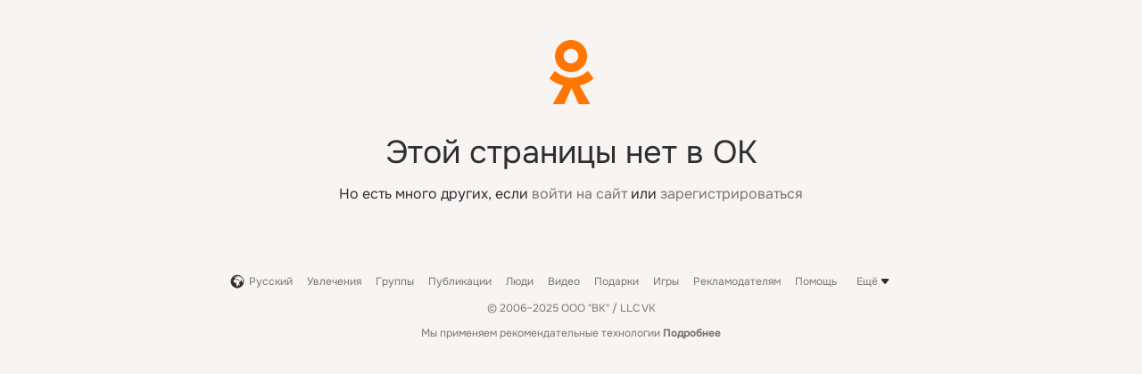

--- FILE ---
content_type: text/css; charset=utf-8
request_url: https://st-ok.cdn-vk.ru/res/css/login-hgxms7yp.css
body_size: 181311
content:
.track_cnt{-webkit-mask:-webkit-linear-gradient(to right,#000 95%,rgba(0,0,0,0) 100%);-webkit-mask-image:linear-gradient(to right,#000 95%,rgba(0,0,0,0) 100%);mask-image:linear-gradient(to right,#000 95%,rgba(0,0,0,0) 100%)}.vid-card_live,.video-card_live,.vp-layer_video_live{position:relative;text-transform:uppercase;color:rgb(255,255,255);color:var(--color_white)}.vid-card_live:before,.video-card_live:before,.vp-layer_video_live:before{content:"";position:absolute;border-radius:50%;background:rgb(255,255,255);background:var(--color_white)}.vid-card_live.__active,.video-card_live.__active,.vp-layer_video_live.__active,.vid-card_live.__soon,.video-card_live.__soon,.vp-layer_video_live.__soon{background-color:#f33}.vid-card_live.__ended,.video-card_live.__ended,.vp-layer_video_live.__ended{background-color:#666}.vid-card_duration,.vid-card_live,.vid-card_badge,.vid-card_paid{padding:0 8px;line-height:24px;font-size:12px;color:rgb(255,255,255);color:var(--color_white);background-color:rgba(0,0,0,0.4);border-radius:12px;pointer-events:none}html{min-height:100%;background-color:#f0f0f0;background-color:var(--color_background)}html.no-background{background-color:initial}html.__optimize-mobile-inp{touch-action:manipulation}html.bot [data-not-seo-text=true]{display:none!important}body{font-family:Onest,Arial,"Helvetica Neue",Helvetica,sans-serif;font-size:12px;font-size:var(--fs-s);color:rgb(0,0,0);color:var(--color_main)}html,body,#hook_Block_BodySwitcher{position:relative;height:100%;margin:0;padding:0}a{cursor:pointer;text-decoration:none;color:rgb(80,80,80);color:var(--color_secondary)}a:hover{color:rgb(0,0,0);color:var(--color_main);text-decoration:underline}a img{border:0}a div{cursor:pointer}a .chrome,.mac-chrome a:hover{outline:initial}p{margin:0}ul{list-style:none;margin:0;padding:0}table,td,tr{font-size:1em}th{text-align:center}form{margin:0;padding:0}textarea{resize:none}input,textarea,select,button{font:12px Onest,Arial,"Helvetica Neue",Helvetica,sans-serif}iframe{display:block;border:0 none}button::-moz-focus-inner,input[type=reset]::-moz-focus-inner,input[type=button]::-moz-focus-inner,input[type=submit]::-moz-focus-inner,input[type=file]>input[type=button]::-moz-focus-inner{border:0 dotted transparent}@media (prefers-color-scheme: dark){:root.__ui-theme_enabled:not(.__ui-theme_light) input,:root.__ui-theme_enabled:not(.__ui-theme_light) textarea{color-scheme:dark}}:root.__ui-theme_enabled.__ui-theme_dark input,:root.__ui-theme_enabled.__ui-theme_dark textarea,:root.ds-colors.dark-theme input,:root.ds-colors.dark-theme textarea{color-scheme:dark}input::-moz-placeholder,textarea::-moz-placeholder{color:rgb(80,80,80);color:var(--color_secondary);opacity:1}input::-moz-placeholder:first-letter,textarea::-moz-placeholder:first-letter{text-transform:uppercase}input::-moz-placeholder,textarea::-moz-placeholder{color:rgb(80,80,80);color:var(--color_secondary);opacity:1}input::placeholder,textarea::placeholder{color:rgb(80,80,80);color:var(--color_secondary);opacity:1}input::-moz-placeholder:first-letter,textarea::-moz-placeholder:first-letter{text-transform:uppercase}input::placeholder:first-letter,textarea::placeholder:first-letter{text-transform:uppercase}div:focus{outline:none}a:hover,a:active{outline:none}hr{color:rgba(0,0,0,0.08);color:var(--delimiter_global-color);background-color:rgba(0,0,0,0.08);background-color:var(--delimiter_global-color);height:1px;border:0;margin:1px auto;text-align:center}ins{text-decoration:none}h1,h2,h3,h4{margin:0;padding:0;font-size:1.2em;font-weight:300;color:rgb(0,0,0);color:var(--color_main)}h1{font-size:2.2em;margin:0 0 5px 0}h3{color:rgb(80,80,80);color:var(--color_secondary);padding:3px 0}.hookInvisible{height:0;font-size:0;line-height:0;display:none}.hookData{position:absolute;left:-9999px;display:none}.music,.mdialog{display:none}#topPanel{top:0!important}.ft-push{margin:0 auto}.ft-push :root:not(.mail-ext-toolbar-disabled){margin-bottom:-69px}.oh{overflow:hidden!important}.oh body{overflow-y:scroll;overflow-x:hidden;height:auto;min-height:100%}.oh .ft-push{margin-bottom:0!important}.oh #hook_Block_BodySwitcher{overflow:hidden}.oh #hook_Block_Footer{height:auto!important}body>svg:first-of-type{height:0}.touch .topPanel{bottom:auto}.touch .layer{position:fixed!important}.touch.oh{overflow-y:visible!important}.touch .scroll-indent,.touch.oh .topPanel{right:0!important}.fake-toolbar{position:fixed;width:17px;top:0;right:0}.fake-toolbar-mail{height:28px;background:rgb(255,255,255);background:var(--color_surface)}.fake-toolbar-mail.__g-border:after{position:absolute;top:27px;content:"";width:100%;border-bottom:1px solid #f0f0f0;border-bottom:1px solid var(--color_gray-6);box-sizing:border-box}.small-toolbar .fake-toolbar-mail{display:none}.smooth-hiding .fake-toolbar-mail{display:block;background:transparent}.smooth-hiding.hide_mailru .fake-toolbar-mail{display:none}.fake-toolbar-ok{height:48px}#scrollTest{position:relative;left:-9999px;right:-9999px;height:0}.emoji-loaded{display:none}*:focus-visible{outline:2px solid rgb(0,153,255);outline:var(--focus-outline)}.clear-button{padding:0;margin:0;border:0;border-radius:0;overflow:visible;font:inherit;text-decoration:none;text-align:inherit;background:none;outline:none;cursor:pointer;-webkit-appearance:none}.clear-button:focus-visible{outline:2px solid rgb(0,153,255);outline:var(--focus-outline)}.invis-el{position:absolute!important;height:1px;width:1px;overflow:hidden;clip:rect(1px,1px,1px,1px)}.usel-off{-webkit-user-select:none;-moz-user-select:none;user-select:none}.invisible-content{position:absolute;left:-9999px}.hidden{visibility:hidden}.hcount{margin:0;padding-left:0.3em;color:rgb(80,80,80);color:var(--color_secondary);font-style:normal}a:hover .hcount{color:inherit}.counterText{text-align:center;text-decoration:none;line-height:16px;font-size:10px;font-weight:600;color:rgb(255,255,255);color:var(--color_white)}.counterText.__no-bold{font-weight:normal}.counterText__max{padding-left:1px}.shortcut-wrap{display:inline-block;max-width:100%;overflow:hidden;white-space:nowrap;text-overflow:ellipsis;vertical-align:top}.shortcut-wrap .tico{display:inline}.shortcut-wrap .tico_img{top:0}.ellip-i,.ellip{max-width:100%;overflow:hidden;white-space:nowrap;text-overflow:ellipsis;box-sizing:border-box}.inlineBlock.ellip{vertical-align:bottom}.ellip-i{display:inline-block;vertical-align:top}.ellip-i>a{color:var(--dynamic-text-and-icons-base-primary)}.two-lines{display:block;display:-webkit-box;-webkit-line-clamp:2;-webkit-box-orient:vertical;overflow:hidden;line-height:16px;text-overflow:ellipsis;word-wrap:break-word;max-height:32px}.gecko .two-lines{display:block}.textWrap{display:block;max-width:100%;white-space:pre-wrap;word-wrap:break-word}.textWrap .ellip{word-wrap:normal}.nowrap{white-space:nowrap}.flex-row{display:flex;flex-flow:row nowrap}.flex-column{display:flex;flex-flow:column nowrap}.flex-main-center{justify-content:center}.flex-sub-center{align-items:center}.va{min-height:100%;height:100%}.va,.va_target{display:inline-block;vertical-align:middle}.jcol-l,.jcol-r{display:inline-block;vertical-align:middle;width:50%;text-align:left}.jcol-r{text-align:right}.jcols{display:table;width:100%}.jcols .jcol-l,.jcols .jcol-r{display:table-cell;width:auto}.jcols .jcol-l{padding-right:4px}.jcols .jcol-r{padding-left:4px}.disabling-layer{position:absolute;top:0;bottom:0;left:0;right:0;z-index:10;background-color:rgba(255,255,255,0.6)}.disabling-layer-l{background-color:rgba(255,255,255,0.8);background-color:var(--color_surface-08)}.image-hover{display:block;position:relative;line-height:0}.image-hover:before{content:"";display:block;pointer-events:none;position:absolute;top:0;bottom:0;left:0;right:0;background-color:rgba(0,0,0,0.05);opacity:0;visibility:hidden;transition:0.15s opacity,visibility 0s 0.15s}.image-hover:hover:before{opacity:1;visibility:visible;transition-delay:0s}.image-hover-after{display:block;position:relative;line-height:0}.image-hover-after:after{content:"";display:block;pointer-events:none;position:absolute;top:0;bottom:0;left:0;right:0;background-color:rgba(0,0,0,0.05);opacity:0;visibility:hidden;transition:0.15s opacity,visibility 0s 0.15s}.image-hover-after:hover:after{opacity:1;visibility:visible;transition-delay:0s}.fader{position:absolute;right:-1px;top:0;width:1px;height:100%;box-shadow:0 0 14px 10px rgb(255,255,255);box-shadow:0 0 14px 10px var(--color_surface)}.wh50{height:50px;width:50px}.whm128{max-height:128px;max-width:128px}.scroll-width{position:absolute;top:-9999px;width:100px;height:100px;overflow:scroll}.splitter{border-top:1px solid rgba(0,0,0,0.08);border-top:var(--delimiter_global);margin:12px 0;font-size:0;line-height:0}.button.__clean{border:0;text-align:left;cursor:pointer;background-color:transparent;padding:0}.button.__wide{width:100%}.nested-header{padding:0;font-size:inherit;font-weight:inherit;color:inherit}.nested-header.__inline{display:inline}.hide-with-delay{animation:hide-with-delay 5s;animation-fill-mode:forwards}#detach-button-host{display:none}@keyframes hide-with-delay{0%,99.99%{max-height:500px;visibility:visible}100%{max-height:0;visibility:hidden}}.button-pro{position:relative;box-sizing:border-box;margin:0;padding:0 16px;min-width:96px;height:32px;cursor:pointer;white-space:nowrap;overflow:visible;border:0;border-radius:16px;font-size:14px;font-size:var(--fs-n);font-weight:normal;line-height:32px;color:rgb(255,255,255);color:var(--color_white);outline:none;text-align:center;-webkit-user-select:none;-moz-user-select:none;user-select:none;transition:box-shadow 0.1s ease-in,background-color 0.1s ease-in}a.button-pro,span.button-pro{display:inline-block;text-decoration:none}input.button-pro,button.button-pro{-webkit-appearance:none}.button-pro.__small{min-width:72px;height:24px;padding:0 12px;line-height:24px;font-size:12px;font-size:var(--fs-s)}.button-pro.__wide{width:100%;padding-left:0;padding-right:0}.button-pro.__compact{padding-left:8px;padding-right:8px;min-width:24px}.button-pro.__progress,.button-pro.__progress-gray{background-position:50% 50%;background-repeat:no-repeat;overflow:hidden}.button-pro.__progress{text-indent:-1000px}.button-pro.__progress{background-image:url(/res/assets/dots-kgog708q.gif);background-size:26px 9px}.button-pro.__progress-gray{background-image:url(/res/assets/btn-loading_grey-d8yrzd9t.gif);background-size:28px 6px}.button-pro.__violet{background-color:#87189d}.button-pro.__violet:hover,.button-pro.__violet:focus,.button-pro.__violet:active{background-color:#6b0380;box-shadow:0 0 0 1px #6b0380}.button-pro{background-color:rgb(255,119,0);background-color:var(--color_action)}.button-pro:hover,.button-pro:focus,.button-pro:active{background-color:rgb(235,125,1);background-color:var(--color_action_hover);box-shadow:0 0 0 1px rgb(235,125,1);box-shadow:0 0 0 1px var(--color_action_hover);color:#fff;text-decoration:none}.button-pro:hover,.button-pro:active{outline:none}.button-pro .tico_img{color:#fff}.button-pro.__light{background-color:rgba(255,119,0,0.12);background-color:var(--color_orange-012);color:var(--dynamic-text-and-icons-status-accent)}.button-pro.__light:hover,.button-pro.__light:focus{background-color:rgba(255,119,0,0.12);background-color:var(--color_orange-012);box-shadow:0 0 0 1px rgba(255,119,0,0.12);box-shadow:0 0 0 1px var(--color_orange-012)}.button-pro.__light .tico_img{color:var(--dynamic-text-and-icons-status-accent)}.button-pro.__sec{background-color:rgba(0,0,0,0.08);background-color:var(--color_main-008);color:var(--dynamic-text-and-icons-base-primary)}.button-pro.__sec:hover,.button-pro.__sec:focus,.button-pro.__sec:active{background-color:rgba(0,0,0,0.12);background-color:var(--color_main-012);box-shadow:0 0 0 1px rgba(0,0,0,0.12);box-shadow:0 0 0 1px var(--color_main-012);outline:none}.button-pro.__sec .svg-ic,.button-pro.__sec .tico_img{color:var(--dynamic-text-and-icons-base-primary)}.button-pro.__sec.__high_contrast{color:rgb(0,0,0);color:var(--color_main)}.button-pro.__gray{background-image:linear-gradient(to right,rgba(0,0,0,0.08),rgba(0,0,0,0.08)),linear-gradient(to right,rgb(255,255,255),rgb(255,255,255));background-image:linear-gradient(to right,var(--color_main-008),var(--color_main-008)),linear-gradient(to right,var(--color_surface),var(--color_surface));color:rgb(80,80,80);color:var(--color_secondary)}.button-pro.__gray:hover,.button-pro.__gray:focus,.button-pro.__gray:active{background-image:linear-gradient(to right,rgba(0,0,0,0.12),rgba(0,0,0,0.12)),linear-gradient(to right,rgb(255,255,255),rgb(255,255,255));background-image:linear-gradient(to right,var(--color_main-012),var(--color_main-012)),linear-gradient(to right,var(--color_surface),var(--color_surface));box-shadow:0 0 0 1px rgba(0,0,0,0.12);box-shadow:0 0 0 1px var(--color_main-012);outline:none}.button-pro.__gray .svg-ic,.button-pro.__gray .tico_img{color:var(--dynamic-text-and-icons-base-secondary)}.button-pro.__outline{background-color:rgba(255,255,255,0.6);background-color:var(--color_white-06);color:rgb(80,80,80);color:var(--color_secondary);border:1px solid rgba(0,0,0,0.08);border:1px solid var(--color_main-008)}.button-pro.__outline .svg-ic,.button-pro.__outline .tico_img{color:rgb(80,80,80);color:var(--color_secondary)}.button-pro.__outline.__small{line-height:22px}.button-pro.__outline:hover,.button-pro.__outline:focus{box-shadow:none;border-color:rgba(0,0,0,0.12);border-color:var(--color_main-012)}.button-pro.__outline.__active{color:rgb(255,119,0);color:var(--color_orange_new);background:rgba(255,119,0,0.12);background:var(--color_orange-012);border-color:#FF7700;border-color:var(--color_action_old)}.button-pro.__outline.__disabled,.button-pro.__outline.__disabled:focus,.button-pro.__outline.__disabled:hover{opacity:50%}.button-pro.__black{background-color:rgb(0,0,0);background-color:var(--color_black)}.button-pro.__black:focus,.button-pro.__black:hover,.button-pro.__black:active{background:rgba(0,0,0,0.8);background:var(--color_black-btn-bg_hover);box-shadow:0 0 0 1px rgba(0,0,0,0.8);box-shadow:0 0 0 1px var(--color_black-btn-bg_hover)}.button-pro.__black-transparent{background-color:rgba(0,0,0,0.6);background-color:var(--color_black-06);color:rgb(255,255,255);color:var(--color_white)}.button-pro.__black-transparent .tico,.button-pro.__black-transparent .tico_img{color:inherit}.button-pro.__black-transparent:focus,.button-pro.__black-transparent:hover,.button-pro.__black-transparent:active{background:rgba(0,0,0,0.8);background:var(--color_black-btn-bg_hover);box-shadow:0 0 0 1px rgba(0,0,0,0.8);box-shadow:0 0 0 1px var(--color_black-btn-bg_hover)}.button-pro.__white{background-color:rgba(255,255,255,0.6);background-color:var(--color_white-06);color:var(--dynamic-text-and-icons-base-primary)}.button-pro.__white:hover,.button-pro.__white:focus,.button-pro.__white:active{background-color:rgba(255,255,255,0.8);background-color:var(--color_white-08);box-shadow:0 0 0 1px rgba(255,255,255,0.8);box-shadow:0 0 0 1px var(--color_white-08)}.button-pro.__white .svg-ic,.button-pro.__white .tico_img{color:rgb(80,80,80);color:var(--color_secondary)}.button-pro.__solid-white{background-color:rgb(255,255,255);background-color:var(--color_white);color:rgb(0,0,0);color:var(--color_black)}.button-pro.__solid-white:hover,.button-pro.__solid-white:focus,.button-pro.__solid-white:active{background:linear-gradient(rgba(0,0,0,0.08),rgba(0,0,0,0.08)),rgb(255,255,255);background:linear-gradient(var(--color_black-008),var(--color_black-008)),var(--color_white);box-shadow:none}.button-pro.__flat,.button-pro.__flat:hover,.button-pro.__flat:focus,.button-pro.__flat:active{background-color:transparent;box-shadow:none}.button-pro.__progress-gray{color:transparent}.button-pro.__disabled,.button-pro.__disabled:focus,.button-pro.__disabled:hover,.button-pro.__disabled:active,.button-pro[disabled]{opacity:0.5;cursor:default;pointer-events:none}.button-pro.__ic .tico{vertical-align:baseline}.button-pro.__only-icon{min-width:32px;padding:0}.button-pro.__only-icon .ic,.button-pro.__only-icon .svg-ic{vertical-align:top;margin:8px}.button-pro.__only-icon.__small{min-width:24px;width:24px}.button-pro.__only-icon.__small .ic,.button-pro.__only-icon.__small .svg-ic{margin:4px}.html5-link_w:hover .button-pro{background-color:rgb(235,125,1);background-color:var(--color_action_hover);box-shadow:0 0 0 1px rgb(235,125,1);box-shadow:0 0 0 1px var(--color_action_hover)}.html5-link_w:hover .button-pro.__sec{background-color:rgba(0,0,0,0.12);background-color:var(--color_main-012);box-shadow:0 0 0 1px rgba(0,0,0,0.12);box-shadow:0 0 0 1px var(--color_main-012)}.html5-link_w:hover .button-pro.__light{background-color:rgba(255,119,0,0.12);background-color:var(--color_orange-012);box-shadow:0 0 0 1px rgba(255,119,0,0.12);box-shadow:0 0 0 1px var(--color_orange-012)}.html5-link_w.__no-ui{position:absolute;top:0;bottom:0;left:0;right:0}.button-pro .html5-link_w,.button-pro .html5-upload-link{position:absolute;width:100%;height:100%;left:0;top:0;cursor:pointer}.button-pro .html5-upload-link::-webkit-file-upload-button{cursor:pointer}.button-pro.__multiline{height:auto;padding:0 48px}.button-pro.__multiline .ic{position:absolute;top:50%;left:16px;margin-top:-8px}.button-pro.__multiline .button-pro_add{display:block;line-height:1;font-size:12px;padding-bottom:8px;margin-top:-4px}.button-pro.__gift{border-radius:4px;border-radius:var(--border-radius)}.button-pro.__gift,.button-pro.__feeling{box-shadow:none}.button-pro.__ellip{padding:0 8px;text-overflow:ellipsis;overflow:hidden;white-space:nowrap}.button-pro.__multi-line{height:32px;overflow:hidden;vertical-align:bottom}.button-pro.__multi-line .line{display:block;line-height:32px}.button-pro.__multi-line .tico_img{top:8px}.button-pro.__multi-line:hover .line{transform:translateY(-32px)}.widget-list{position:relative;margin:0;padding:0;white-space:nowrap;line-height:18px}.widget-list.__present{max-width:128px;margin-top:8px;text-align:center}.widget-list.__competition{top:8px;right:8px}.widget-list.__competition .widget_cnt{border-radius:12px}.widget-list:empty{display:none}.photo-card.__hover-widget .widget-list,.photo-card__tt8r9 .widget-list{visibility:hidden;opacity:0;transition:opacity 200ms,visibility 200ms}.photo-card.__hover-widget:hover .widget-list,.photo-card__tt8r9:hover .widget-list{visibility:visible;opacity:1}.widget-list_i{display:inline-block;vertical-align:top;text-align:left}.widget-list_i+.widget-list_i{margin-left:6px}.widget-list_i:empty{display:none}.widget-list_i:empty+.widget-list_i{margin-left:0}.widget-list_i.__right{position:absolute;top:0;right:0}.widget{position:relative}.widget.__nohover:after,.widget.__disabled:after{content:"";position:absolute;top:0;bottom:0;left:0;right:0;background:url(/res/assets/trans-ghuxzesw.gif)}.widget.__wide-count .widget_cnt{padding-right:0;padding-top:0;padding-bottom:0;line-height:24px}.widget.__wide-count .widget_delim{margin-right:0}.widget.__wide-count .widget_count{padding-left:7px;padding-right:7px;height:24px;display:inline-block}.disc-feed_i .widget.__wide-count .widget_count{margin-right:4px}.widget.__wide-count.__compact .widget_ico{margin-right:0}.widget.__wide-count.__compact .widget_count{padding-left:4px}.widget.__no-count .widget_delim,.widget.__no-count .widget_count{display:none}.widget.__clean .widget_cnt{background:none;color:inherit;border:none;padding:0;height:auto}.widget.__clean .widget_count{color:inherit}.widget_cnt{display:block;box-sizing:border-box;height:26px;line-height:18px;padding:3px 7px;border:1px solid rgba(0,0,0,0.15);border-radius:3px;font-size:12px;font-size:var(--fs-s);white-space:nowrap;background:rgb(255,255,255);background:var(--color_surface);background-clip:padding-box;cursor:pointer;outline:none;-webkit-user-select:none;-moz-user-select:none;user-select:none}.widget.__l .widget_cnt{height:32px;line-height:24px;padding:4px 8px;font-size:14px}.widget_cnt:hover,.widget_cnt:active{outline:none}.widget_cnt,.widget_cnt:hover{color:rgb(80,80,80);color:var(--color_secondary)}.widget_cnt:hover{border-color:rgba(0,0,0,0.25)}.widget.__active .widget_cnt{color:rgb(255,119,0);color:var(--color_orange_new)}.widget.__disabled .widget_cnt{opacity:0.5;pointer-events:none;-webkit-user-select:none;-moz-user-select:none;user-select:none}.ie .widget_cnt{line-height:19px}.ie .widget_cnt:active{overflow:visible}button.widget_cnt,input[type=submit].widget_cnt{margin:0}a.widget_cnt{text-decoration:none}.widget_ico{display:inline-block;vertical-align:-4px;width:16px;height:16px;margin-right:4px;margin-left:2px}.widget_ico:only-child{margin-left:4px}.widget.__only-icon .widget_ico{margin-right:2px}.widget_ico.ic_klass{background-image:url(/res/assets/ico_klass_widget_16-gk097g23.png);background-repeat:no-repeat;background-position:50%;background-size:16px 16px}@media (prefers-color-scheme: dark){:root.__ui-theme_enabled:not(.__ui-theme_light) .widget_ico.ic_klass{background-image:url(/res/assets/ico_klass_widget_dark_16-hkyd2gjp.png);background-repeat:no-repeat;background-position:50%;background-size:16px 16px}}:root.__ui-theme_enabled.__ui-theme_dark .widget_ico.ic_klass,:root.ds-colors.dark-theme .widget_ico.ic_klass{background-image:url(/res/assets/ico_klass_widget_dark_16-hkyd2gjp.png);background-repeat:no-repeat;background-position:50%;background-size:16px 16px}.widget.__disabled .widget_ico.ic_klass{background-image:url(/res/assets/ico_klass_widget_16-gk097g23.png);background-repeat:no-repeat;background-position:50%;background-size:16px 16px}.widget_ico.ic_comment{vertical-align:-3px;background-image:url(/res/assets/comment-n-opv0aoga.png);background-repeat:no-repeat;background-position:50%;background-size:16px 16px}.widget.__disabled .widget_ico.ic_comment{background-image:url(/res/assets/comment-g-c4ge9tcc.png);background-repeat:no-repeat;background-position:50%;background-size:16px 16px}.widget.__locked .widget_ico.ic_comment{background-image:url(/res/assets/comment-dis-n-l2710xkm.png);background-repeat:no-repeat;background-position:50%;background-size:16px 16px}.widget.__disabled.__locked .widget_ico.ic_comment{background-image:url(/res/assets/comment-dis-g-n0b8921r.png);background-repeat:no-repeat;background-position:50%;background-size:16px 16px}.widget_ico.ic_share{background-image:url(/res/assets/share-n-ihr92i0e.png);background-repeat:no-repeat;background-position:50%;background-size:16px 16px}.widget.__active .widget_ico.ic_share{background-image:url(/res/assets/share-o-d18jgwl2.png);background-repeat:no-repeat;background-position:50%;background-size:16px 16px}.widget.__disabled .widget_ico.ic_share{background-image:url(/res/assets/share-g-mx9qmh8z.png);background-repeat:no-repeat;background-position:50%;background-size:16px 16px}.widget_ico.ic12_extlink{vertical-align:-2px;background-image:url(/res/assets/extlink-n-d0ovmovr.png);background-repeat:no-repeat;background-position:50%;background-size:12px 12px}.widget.__active .widget_ico.ic12_extlink{background-image:url(/res/assets/extlink-o-nkdmwm7u.png);background-repeat:no-repeat;background-position:50%;background-size:12px 12px}.widget_ico.ic_heart{vertical-align:-2px;background-image:url(/res/assets/like-n-g8smmoxz.png);background-repeat:no-repeat;background-position:50%;background-size:16px 16px}.ic_feed-subscribe{vertical-align:-2px;background-image:url(/res/assets/subscribe-ipd8n88u.png);background-repeat:no-repeat;background-position:50%;background-size:16px 16px}.widget.__disabled .ic_feed-subscribe{background-image:url(/res/assets/subscribe-g-hc01yf4c.png);background-repeat:no-repeat;background-position:50%;background-size:16px 16px}.widget_ico.ic_rating{background-image:url(/res/assets/rating-n-xkydzo9j.png);background-repeat:no-repeat;background-position:50%;background-size:16px 16px}.widget.__disabled .widget_ico.ic_rating{background-image:url(/res/assets/rating-g-fhy32849.png);background-repeat:no-repeat;background-position:50%;background-size:16px 16px}.widget_ico.ic_pin{background-image:url(/res/assets/pin-n-lw05t5dw.png);background-repeat:no-repeat;background-position:50%;background-size:12px 12px}.widget.__active .widget_ico.ic_pin{background-image:url(/res/assets/pin-o-bsy7uyeu.png);background-repeat:no-repeat;background-position:50%;background-size:12px 12px}.widget.__disabled .widget_ico.ic_pin{background-image:url(/res/assets/pin-g-pekbh38m.png);background-repeat:no-repeat;background-position:50%;background-size:12px 12px}.widget_ico.ic_vote{background-image:url(/res/assets/vote-n-kz6hm2zx.png);background-repeat:no-repeat;background-position:50%;background-size:16px 16px}.widget.__active .widget_ico.ic_vote{background-image:url(/res/assets/vote-o-bm4egeko.png);background-repeat:no-repeat;background-position:50%;background-size:16px 16px}.widget.__disabled .widget_ico.ic_vote{background-image:url(/res/assets/vote-g-m3w6jnky.png);background-repeat:no-repeat;background-position:50%;background-size:16px 16px}.widget_ico.ic_bookmark-g{margin-right:0}.widget_cnt:hover .widget_ico.ic_bookmark-g{background-image:url(/res/assets/bookmark-isc222fq.png);background-repeat:no-repeat;background-position:50%;background-size:16px 16px}.widget_cnt:hover .widget_ico.ic_message{background-image:url(/res/assets/message-neibuua4.png);background-repeat:no-repeat;background-position:50%;background-size:16px 16px}.widget_ico.svg-ic_make-main{vertical-align:-5px}.widget_ico.ic_more,.widget_ico.ic_calendar,.widget_ico.ic_delete,.widget_ico.ic_bookmark-g,.widget_ico.ic_message{margin-top:-1px}.widget_ico.ic_more{background-image:url(/res/assets/more-n-f130qasa.png);background-repeat:no-repeat;background-position:50%;background-size:16px 16px}.widget_cnt:hover .widget_ico.ic_more{background-image:url(/res/assets/more-o-ktfxrsa1.png);background-repeat:no-repeat;background-position:50%;background-size:16px 16px}.widget_cnt:hover .widget_ico.ic_calendar{background-image:url(/res/assets/calendar-o-fprexrqc.png);background-repeat:no-repeat;background-position:50%;background-size:16px 16px}.widget_cnt:hover .widget_ico.ic_delete{background-image:url(/res/assets/delete-o-egjcl307.png);background-repeat:no-repeat;background-position:50%;background-size:16px 16px}.widget-list_i_stub{display:inline-block;margin:4px 0 0 4px}.widget_delim{padding:2px 0 3px 1px;margin:0 7px 0 6px;background:rgba(0,0,0,0.08);background:var(--delimiter_global-color)}.widget.__null .widget_delim,.widget.__compact .widget_delim{display:none}.widget_tx{margin-left:1px;margin-right:2px}.widget.__compact .widget_tx{display:none}.widget.__null .widget_count{display:none}.widget.__null.__compact .widget_count{display:inline}.widget.__null.__only-icon .widget_count{display:none}.widget_tx,.widget_count{color:rgb(80,80,80);color:var(--color_secondary)}.widget.__active .widget_tx,.widget.__active .widget_count{color:rgb(255,119,0);color:var(--color_orange_new)}.widget.__disabled .widget_tx,.widget.__disabled .widget_count{color:#cacaca;color:var(--color_gray-5)}.widget_bubble{display:none;position:absolute;right:-8px;top:-8px;height:14px;border:2px rgb(255,255,255) solid;border:2px var(--color_surface) solid;border-radius:9px;padding:0 6px 0 4px;background-color:#FF7700;background-color:var(--color_orange);font-size:10px;color:rgb(255,255,255);color:var(--color_white);line-height:15px;white-space:nowrap}.widget-list.__dark .widget_cnt{border-radius:32px;color:rgba(255,255,255,0.6);color:var(--color_white-06);background:rgba(0,0,0,0.6);background:var(--color_black-06);border-color:transparent;height:24px;opacity:0.6;display:flex;justify-content:center;align-items:center}.widget-list.__dark .widget_cnt:hover{opacity:1}.entity-avatar:hover .widget-list.__dark .widget_cnt,.media-photos_i:hover .widget-list.__dark .widget_cnt,.collage-slider:hover .widget-list.__dark .widget_cnt,.collage-slider-v2:hover .widget-list.__dark .widget_cnt,.collage_i:hover .widget-list.__dark .widget_cnt,.notif:hover .widget-list.__dark .widget_cnt{opacity:1}.widget-list.__dark .widget_cnt:hover{color:rgb(255,255,255);color:var(--color_white)}.widget-list.__dark .widget-list_i:not(:first-child){margin-left:4px}.widget-list.__dark .ic_klass{background-image:url(/res/assets/ico_klass_widget_dark_16-hkyd2gjp.png);background-repeat:no-repeat;background-position:50%;background-size:16px 16px}.widget-list.__dark .ic_comment{background-image:url(/res/assets/comment-g-c4ge9tcc.png);background-repeat:no-repeat;background-position:50%;background-size:16px 16px}.widget-list.__dark .ic_share{background-image:url(/res/assets/share-g-mx9qmh8z.png);background-repeat:no-repeat;background-position:50%;background-size:16px 16px}.widget-list.__dark .ic_rating{background-image:url(/res/assets/rating-g-fhy32849.png);background-repeat:no-repeat;background-position:50%;background-size:16px 16px}.widget-list.__dark .ic_pin{background-image:url(/res/assets/pin-g-pekbh38m.png);background-repeat:no-repeat;background-position:50%;background-size:12px 12px}.widget-list.__dark .ic_vote{background-image:url(/res/assets/vote-g-m3w6jnky.png);background-repeat:no-repeat;background-position:50%;background-size:16px 16px}.widget-list.__dark .ic_more,.widget-list.__dark .widget_cnt:hover .ic_more{background-image:url(/res/assets/more-g-j4eny442.png);background-repeat:no-repeat;background-position:50%;background-size:16px 16px}.widget-list.__dark .widget_delim{padding:1px 0 2px 1px;opacity:0.4;background:rgb(80,80,80);background:var(--color_secondary)}.widget-list.__dark .widget_tx,.widget-list.__dark .widget_count{color:rgba(255,255,255,0.6);color:var(--color_white-06)}.widget-list.__dark .widget_cnt:hover .widget_tx,.widget-list.__dark .widget_cnt:hover .widget_count{color:rgb(255,255,255);color:var(--color_white)}.widget-list.__dark .widget_cnt:hover .widget_delim{opacity:1}.widget-list.__dark .widget_cnt:hover .ic_klass{background-image:url(/res/assets/ico_klass_widget_white_16-g9knbhrt.png);background-repeat:no-repeat;background-position:50%;background-size:16px 16px}.widget-list.__dark .widget_cnt:hover .ic_comment{background-image:url(/res/assets/comment-g-c4ge9tcc.png);background-repeat:no-repeat;background-position:50%;background-size:16px 16px}.widget-list.__dark .widget_cnt:hover .ic_share{background-image:url(/res/assets/share-g-mx9qmh8z.png);background-repeat:no-repeat;background-position:50%;background-size:16px 16px}.widget-list.__dark .widget_cnt:hover .ic_rating{background-image:url(/res/assets/rating-g-fhy32849.png);background-repeat:no-repeat;background-position:50%;background-size:16px 16px}.widget-list.__dark .widget_cnt:hover .ic_pin{background-image:url(/res/assets/pin-g-pekbh38m.png);background-repeat:no-repeat;background-position:50%;background-size:12px 12px}.widget-list.__dark .widget_cnt:hover .ic_vote{background-image:url(/res/assets/vote-g-m3w6jnky.png);background-repeat:no-repeat;background-position:50%;background-size:16px 16px}.widget-list.__dark .widget.__active .widget_cnt{color:rgb(255,255,255);color:var(--color_white)}.widget-list.__dark .widget.__active .widget_tx,.widget-list.__dark .widget.__active .widget_count{color:rgb(255,119,0);color:var(--color_orange_new)}.widget-list.__dark .widget.__active .ic_klass{background-image:url(/res/assets/ico_klass_widget_active_16-hjc93uuj.png);background-repeat:no-repeat;background-position:50%;background-size:16px 16px}.widget-list.__dark .widget.__active .ic_share{background-image:url(/res/assets/share-o-d18jgwl2.png);background-repeat:no-repeat;background-position:50%;background-size:16px 16px}.widget-list.__dark .widget.__active .ic_vote{background-image:url(/res/assets/vote-o-bm4egeko.png);background-repeat:no-repeat;background-position:50%;background-size:16px 16px}.widget-list.__dark .widget.__active .ic_rating{background-image:url(/res/assets/rating-o-dbbet3zp.png);background-repeat:no-repeat;background-position:50%;background-size:16px 16px}.widget-list.__dark .widget.__active .ic_pin{background-image:url(/res/assets/pin-o-bsy7uyeu.png);background-repeat:no-repeat;background-position:50%;background-size:12px 12px}.widget-list.__dark .widget.__nohover .ic_klass{background-image:url(/res/assets/ico_klass_widget_dark_16-hkyd2gjp.png);background-repeat:no-repeat;background-position:50%;background-size:16px 16px}.widget-list.__dark .widget.__nohover .ic_comment{background-image:url(/res/assets/comment-g-c4ge9tcc.png);background-repeat:no-repeat;background-position:50%;background-size:16px 16px}.widget-list.__dark .widget.__nohover .ic_rating{background-image:url(/res/assets/rating-g-fhy32849.png);background-repeat:no-repeat;background-position:50%;background-size:16px 16px}.widget-list.__dark .widget.__nohover .ic_pin{background-image:url(/res/assets/pin-g-pekbh38m.png);background-repeat:no-repeat;background-position:50%;background-size:12px 12px}.widget-list.__dark .widget.__nohover .ic_vote{background-image:url(/res/assets/vote-g-m3w6jnky.png);background-repeat:no-repeat;background-position:50%;background-size:16px 16px}.widget-list.__dark .widget.__nohover .ic_share{background-image:url(/res/assets/share-g-mx9qmh8z.png);background-repeat:no-repeat;background-position:50%;background-size:16px 16px}.widget-list.__dark .widget.__nohover.__active .ic_share{background-image:url(/res/assets/share-o-d18jgwl2.png);background-repeat:no-repeat;background-position:50%;background-size:16px 16px}.widget-list.__dark .widget.__disabled .widget_ico{opacity:0.5}.widget-list.__dark .widget.__disabled .ic_klass{background-image:url(/res/assets/ico_klass_widget_dark_16-hkyd2gjp.png);background-repeat:no-repeat;background-position:50%;background-size:16px 16px}.widget-list.__dark .widget.__disabled .ic_comment{background-image:url(/res/assets/comment-g-c4ge9tcc.png);background-repeat:no-repeat;background-position:50%;background-size:16px 16px}.widget-list.__dark .widget.__disabled .ic_share{background-image:url(/res/assets/share-g-mx9qmh8z.png);background-repeat:no-repeat;background-position:50%;background-size:16px 16px}.widget-list.__dark .widget.__disabled .ic_rating{background-image:url(/res/assets/rating-g-fhy32849.png);background-repeat:no-repeat;background-position:50%;background-size:16px 16px}.widget-list.__dark .widget.__disabled .widget_count{color:#bababa;color:var(--color_gray-4)}.widget-list.__dark .widget.__locked .ic_comment{background-image:url(/res/assets/comment-dis-g-n0b8921r.png);background-repeat:no-repeat;background-position:50%;background-size:16px 16px}.widget-list.__dark .widget.__locked .widget_cnt:hover .ic_comment{background-image:url(/res/assets/comment-dis-g-n0b8921r.png);background-repeat:no-repeat;background-position:50%;background-size:16px 16px}.widget .__attachCounter{margin-top:4px;margin-left:12px;min-width:18px;min-height:18px}.widget-list.__overlay{position:absolute;right:6px;bottom:6px}.photo-card__tt8r9 .widget-list.__overlay{right:0;bottom:0}.photo-card:hover .widget-list.__overlay .widget.__disabled .widget_ico,.photo-card__tt8r9:hover .widget-list.__overlay .widget.__disabled .widget_ico,.collage_i:hover .widget-list.__overlay .widget.__disabled .widget_ico,.photo-card:hover .widget-list.__overlay .widget.__disabled .widget_tx,.photo-card__tt8r9:hover .widget-list.__overlay .widget.__disabled .widget_tx,.collage_i:hover .widget-list.__overlay .widget.__disabled .widget_tx,.photo-card:hover .widget-list.__overlay .widget.__disabled .widget_count,.photo-card__tt8r9:hover .widget-list.__overlay .widget.__disabled .widget_count,.collage_i:hover .widget-list.__overlay .widget.__disabled .widget_count,.photo-card:hover .widget-list.__overlay .widget.__disabled .widget_delim,.photo-card__tt8r9:hover .widget-list.__overlay .widget.__disabled .widget_delim,.collage_i:hover .widget-list.__overlay .widget.__disabled .widget_delim{opacity:0.5}.widget-watched{position:relative;z-index:1;float:right;margin-top:4px;color:rgb(80,80,80);color:var(--color_secondary)}.widget-watched.__redesign-2023{margin-top:7px}.widget-watched .svg-ic{margin-top:-1px}.widget-create-gift{height:16px;width:16px;display:inline-block;padding:5px 4px 4px;position:absolute;top:8px;left:8px;z-index:11;border-radius:3px;background:rgba(0,0,0,0.6);cursor:pointer;text-align:center}.widget-create-gift .svg-ico_gift_16 .svg-fill{fill:#fff}.widget-create-gift:hover .svg-ico_gift_16 .svg-fill{fill:#FF7700;fill:var(--color_orange)}.widget-create-gift.__bottom{top:auto;bottom:8px;left:8px}.photo-card.__hover-widget .widget-create-gift,.photo-card__tt8r9.__hover-widget .widget-create-gift{visibility:hidden;opacity:0;transition:opacity 0.2ms,visibility 0.2ms}.photo-card.__hover-widget:hover .widget-create-gift,.photo-card__tt8r9.__hover-widget:hover .widget-create-gift{visibility:visible;opacity:1}.widget-create-gift-tooltip_body{padding:5px 10px}.widget-create-gift-tooltip{height:0;position:absolute;left:50%;bottom:-10px;opacity:0;transition:opacity 0.3s 0.5s ease}.widget-create-gift-tooltip-w{display:none;padding:5px 10px;position:relative;left:-50%;background:rgba(51,51,51,0.8);border-radius:3px;color:#ccc;line-height:18px;white-space:nowrap}.widget-create-gift-tooltip-w:before{content:"";display:block;width:0;height:0;position:absolute;left:50%;top:-8px;margin:0 0 0 -8px;border:1px dashed transparent;border-bottom:1px solid #333;border-width:0 8px 8px;opacity:0.8}.widget-create-gift:hover .widget-create-gift-tooltip{opacity:1}.widget-create-gift:hover .widget-create-gift-tooltip-w{display:block}.widget-composition .widget-create-gift.__bottom+.gif-add{left:40px}.widget.__o .widget_cnt{border-color:rgb(255,119,0);border-color:var(--color_action);background-color:rgb(255,119,0);background-color:var(--color_action);outline:0}.widget.__o .widget_cnt:hover{background-color:rgb(235,125,1);background-color:var(--color_action_hover);border-color:rgb(235,125,1);border-color:var(--color_action_hover)}.widget.__o .widget_cnt:active{background-color:#ee6e08;background-color:var(--color_action_active);border-color:#ee6e08;border-color:var(--color_action_active)}.widget.__o .widget_tx,.widget.__o .widget_count{color:rgb(255,255,255);color:var(--color_white)}.widget.__o .svg-ic{color:rgb(255,255,255);color:var(--color_white)}.widget.__gray .widget_cnt{border-color:#ddd;background-color:#f0f0f0;background-color:var(--color_background);outline:0}.widget.__gray .widget_cnt:hover{background-color:#ddd;border-color:#ccc}.widget.__gray .widget_cnt:active{background-color:#ccc;border-color:#575757}.widget.__gray .widget_tx,.widget.__gray .widget_count{color:rgb(80,80,80);color:var(--color_secondary)}.widget.__button .widget_cnt{height:24px;padding:0 16px;border:0;text-align:center;line-height:24px}.widget.__button .widget_ico{display:none}.album-name-over-photo-card{position:absolute;color:#fff;top:0;opacity:0;z-index:11;width:100%;max-height:56px;line-height:1.5;box-sizing:border-box;padding:8px 12px}.photo-card:hover .album-name-over-photo-card,.photo-card__tt8r9:hover .album-name-over-photo-card{opacity:1}.it_w{position:relative;padding-right:0}.it_w.__sequence{display:flex}.it_w.__sequence .it{min-width:0;text-align:center}.it_w.__sequence .it+.it{margin-left:8px}.it_w-cnt{position:relative;padding-right:30px;width:305px}.it_w-cnt .it_w{width:305px!important}.it{position:relative;width:100%;margin:0;padding:0 8px;box-sizing:border-box;height:32px;line-height:17px;background-color:rgb(255,255,255);background-color:var(--color_surface);border:1px solid #cacaca;border:var(--input_border);border-radius:4px;border-radius:var(--border-radius);font-size:14px;font-size:var(--fs-n);outline:none;color:rgb(0,0,0);color:var(--color_main);-moz-appearance:textfield}.it::-webkit-inner-spin-button,.it::-webkit-outer-spin-button{-webkit-appearance:none;margin:0}.it:focus{border:1px solid #bababa;border:var(--input_border-focused)}.it::-webkit-contacts-auto-fill-button{background-color:rgb(0,0,0);background-color:var(--color_main)}.it::-webkit-contacts-auto-fill-button:active{background-color:#003cdb}.it:disabled,.it.__disabled,.itx:disabled,.itx.__disabled{background-color:#f0f0f0;background-color:var(--color_background);color:rgb(80,80,80);color:var(--color_secondary)}.it.__close{padding-right:28px}.it.__close+.ic_close-g{position:absolute;top:8px;right:8px;background-color:transparent;border:0 none;cursor:pointer;outline:none}.it_ac{position:absolute;right:0;top:0;width:30px;height:32px;text-align:center}.it_ac .ic.ic_close-g{position:absolute;top:8px;left:7px}.it_w .ic__close{display:block;position:absolute;top:7px;right:8px}.it.__center{padding-left:0;text-align:center}.it.__stub{position:absolute;top:0;bottom:0;left:0;right:0}.it.__transparent:focus+.it.__stub{border:1px solid rgb(80,80,80);border:1px solid var(--color_secondary)}.it.__transparent{border-color:transparent;box-shadow:none;background-color:transparent}.it_prefix+.it_pseudo .it.__transparent{padding-left:4px;z-index:1}.form_i__error .it.__transparent,.form_i__error .it.__transparent:focus{border-color:transparent}.it.__time{display:inline-block;width:60px}.it.__time::-webkit-clear-button,.it[type=time]::-webkit-clear-button,.it.__time::-webkit-inner-spin-button,.it[type=time]::-webkit-inner-spin-button,.it.__time::-webkit-calendar-picker-indicator,.it[type=time]::-webkit-calendar-picker-indicator{display:none}.it.__time::-ms-clear,.it[type=time]::-ms-clear{display:none}.it_prefix{float:left;position:relative;z-index:1;height:32px;padding-left:8px;font-size:14px;line-height:32px;color:rgb(80,80,80);color:var(--color_secondary)}.it_pseudo{overflow:hidden}.it_w-add{padding-top:8px}.itx_w{display:block;position:relative}.itx{position:relative;display:block;margin:0;padding:6px 8px;min-height:96px;width:100%;box-sizing:border-box;overflow-y:auto;overflow-x:hidden;word-wrap:break-word;border:1px solid #cacaca;border:var(--input_border);border-radius:4px;border-radius:var(--border-radius);font-size:14px;font-size:var(--fs-n);outline:none;resize:none;color:rgb(0,0,0);color:var(--color_main);background-color:rgb(255,255,255);background-color:var(--color_surface);line-height:18px}.itx:focus{border:1px solid #bababa;border:var(--input_border-focused)}.it.__invert,.itx.__invert{border:1px solid rgb(0,0,0);border:1px solid var(--color_main);background-color:#323335;color:#ccc}.it.__invert:focus,.itx.__invert:focus{border:1px solid rgb(80,80,80)!important;border:1px solid var(--color_secondary)!important}.isl_w{position:relative}.isl{width:100%;height:32px;margin:0;padding-left:4px;box-sizing:border-box;background-color:rgb(255,255,255);background-color:var(--color_surface);color:rgb(0,0,0);color:var(--color_main);border:1px solid #cacaca;border:var(--input_border);border-radius:4px;border-radius:var(--border-radius);font-size:14px;font-size:var(--fs-n);outline:none}.isl:focus{border:1px solid #999}.ie .isl{padding-left:6px}.isl[disabled],.isl.__disabled{background-color:#f0f0f0;background-color:var(--color_background);color:rgb(80,80,80);color:var(--color_secondary)}.isl.__multi{height:auto}.isl.__multi option{height:32px;padding-top:7px;padding-left:8px;box-sizing:border-box}.isl.__multi option:hover{background-color:#f0f0f0;background-color:var(--color_background)}.irc_w{position:relative;top:-1px;padding:5px 0 0}label.irc_w{cursor:pointer}.irc{margin:3px 6px 0 1px;line-height:18px;vertical-align:top;cursor:pointer}.irc:disabled{cursor:default}.irc:disabled+.irc_l label{color:rgb(80,80,80);color:var(--color_secondary);cursor:default}.irc_l{overflow:hidden;vertical-align:top;font-size:12px;font-size:var(--fs-s);line-height:18px}.irc_l label{cursor:pointer}.irc_w.__modern{-webkit-user-select:none;-moz-user-select:none;user-select:none;padding:0;top:0;display:inline-block}.irc_w.__modern .irc{opacity:0;position:absolute;top:0;left:0}.turn-off-animation .irc_w.__modern .irc{visibility:visible;top:0;left:0;opacity:0.01}.irc_w.__modern .irc:disabled~.irc_l,.irc_w.__modern .irc:disabled~.irc_l label{color:rgb(80,80,80);color:var(--color_secondary);cursor:default}.irc_w.__modern .irc-vis{box-sizing:border-box;display:inline-block;position:relative;width:1em;height:1em;margin-right:0.3em;vertical-align:middle}.irc_w.__modern .irc-vis.__big{width:1.33em;height:1.33em;margin-right:0.399em}.irc_w.__modern .irc-vis.__n{width:16px;height:16px;margin-right:8px}.irc_w.__modern .irc:focus-visible+.irc-vis{outline:2px solid rgb(0,153,255);outline:var(--focus-outline);outline-offset:1px}.irc_w.__modern .irc[type=radio]+.irc-vis{border-radius:50%;border:2px solid #cacaca;border:2px solid var(--color_gray-5);box-shadow:inset 0 0 2px 0 #dcdcdc}.irc_w.__modern .irc[type=radio]+.irc-vis.__n{border-width:2px;box-shadow:none}.irc_w.__modern .irc[type=radio]:checked+.irc-vis{border-width:0.333em}.irc_w.__modern .irc[type=radio]:checked+.irc-vis.__n{border-width:4px}.irc_w.__modern .irc[type=checkbox]+.irc-vis{border-radius:16.66%;border:2px solid #cacaca;border:2px solid var(--color_gray-5)}.irc_w.__modern .irc[type=checkbox]+.irc-vis.__big{border-radius:25%}.irc_w.__modern .irc[type=checkbox]:disabled+.irc-vis{border-color:#cacaca;border-color:var(--color_gray-5);opacity:0.5;pointer-events:none;-webkit-user-select:none;-moz-user-select:none;user-select:none}.irc_w.__modern .irc[type=checkbox]:indeterminate+.irc-vis:after{content:"";box-sizing:border-box;position:absolute;width:80%;height:20%;transform:translate(12.5%,200%);left:0;top:0}.irc_w.__modern .irc[type=checkbox]:checked+.irc-vis:after{content:"";position:absolute;top:0;bottom:0;left:0;right:0;background-image:url(/res/assets/ico_checkbox-lw4hzt3z.svg);background-position:center;background-repeat:no-repeat;background-size:100%}.irc_w.__modern .irc_l{font-size:inherit;line-height:inherit;vertical-align:middle}.irc_w.__modern.__flex{display:flex}.irc_w.__modern.__flex .irc_l{flex:1 1 0%;min-width:0}.irc_w.__modern.__o .irc[type=radio]:checked+.irc-vis{border-color:#FF7700;border-color:var(--color_orange);background-color:rgb(255,255,255);background-color:var(--color_white)}.irc_w.__modern.__o .irc[type=radio]:checked:disabled+.irc-vis{border-color:#FF7700;border-color:var(--color_orange);opacity:0.5;pointer-events:none;-webkit-user-select:none;-moz-user-select:none;user-select:none}.irc_w.__modern.__o .irc[type=checkbox]:checked+.irc-vis,.irc_w.__modern.__o .irc[type=checkbox]:indeterminate+.irc-vis{border-color:#FF7700;border-color:var(--color_orange);background-color:#FF7700;background-color:var(--color_orange)}.irc_w.__modern.__o .irc[type=checkbox]:indeterminate+.irc-vis:after{background-color:#fff}.irc_w.__modern.__o .irc[type=checkbox]:checked:disabled+.irc-vis,.irc_w.__modern.__o .irc[type=checkbox]:indeterminate:disabled+.irc-vis{background-color:#FF7700;background-color:var(--color_orange);border-color:#FF7700;border-color:var(--color_orange);opacity:0.5;pointer-events:none;-webkit-user-select:none;-moz-user-select:none;user-select:none}.checkbox_cnt{position:relative;cursor:pointer}.checkbox_control{margin:0;width:12px;height:12px;margin-right:6px;visibility:hidden}.checkbox_view{position:absolute;top:0;left:0;width:12px;height:12px;border:1px solid #ccc;box-sizing:border-box;border-radius:2px;box-shadow:inset 0 0 2px 0 #dcdcdc}.checkbox_cnt .checkbox_control:checked+.checkbox_view{background:rgb(255,119,0);background:var(--color_action);border-color:rgb(255,119,0);border-color:var(--color_action);box-shadow:none}.checkbox_view:after{content:"";position:absolute;top:2px;left:1px;width:6px;height:2px;border:2px solid rgb(255,255,255);border:2px solid var(--color_surface);border-top:none;border-right:none;background:transparent;opacity:0;transform:rotate(-55deg)}.checkbox_cnt.__loading .checkbox_view:after{top:0;left:0;width:6px;height:6px;border:2px solid rgb(255,255,255);border:2px solid var(--color_surface);border-radius:50%;opacity:1;animation:spin 2s linear infinite}.checkbox_cnt .checkbox_control:checked+.checkbox_view:after{opacity:1}@keyframes spin{0%{transform:rotate(0deg);border-top:2px solid rgb(255,119,0);border-top:2px solid var(--color_orange_new);border-right:2px solid rgb(255,255,255);border-right:2px solid var(--color_surface);border-bottom:2px solid rgb(255,255,255);border-bottom:2px solid var(--color_surface);border-left:2px solid rgb(255,255,255);border-left:2px solid var(--color_surface)}17%{transform:rotate(60deg);border-top:2px solid rgb(255,119,0);border-top:2px solid var(--color_orange_new);border-right:2px solid rgb(255,119,0);border-right:2px solid var(--color_orange_new);border-bottom:2px solid rgb(255,255,255);border-bottom:2px solid var(--color_surface);border-left:2px solid rgb(255,255,255);border-left:2px solid var(--color_surface)}34%{transform:rotate(120deg);border-top:2px solid rgb(255,119,0);border-top:2px solid var(--color_orange_new);border-right:2px solid rgb(255,119,0);border-right:2px solid var(--color_orange_new);border-bottom:2px solid rgb(255,119,0);border-bottom:2px solid var(--color_orange_new);border-left:2px solid rgb(255,255,255);border-left:2px solid var(--color_surface)}51%{transform:rotate(180deg);border-top:2px solid rgb(255,119,0);border-top:2px solid var(--color_orange_new);border-right:2px solid rgb(255,119,0);border-right:2px solid var(--color_orange_new);border-bottom:2px solid rgb(255,119,0);border-bottom:2px solid var(--color_orange_new);border-left:2px solid rgb(255,119,0);border-left:2px solid var(--color_orange_new)}68%{transform:rotate(240deg);border-top:2px solid rgb(255,119,0);border-top:2px solid var(--color_orange_new);border-right:2px solid rgb(255,255,255);border-right:2px solid var(--color_surface);border-bottom:2px solid rgb(255,119,0);border-bottom:2px solid var(--color_orange_new);border-left:2px solid rgb(255,119,0);border-left:2px solid var(--color_orange_new)}85%{transform:rotate(300deg);border-top:2px solid rgb(255,119,0);border-top:2px solid var(--color_orange_new);border-left:2px solid rgb(255,119,0);border-left:2px solid var(--color_orange_new)}100%{transform:rotate(360deg);border-top:2px solid rgb(255,119,0);border-top:2px solid var(--color_orange_new);border-right:2px solid rgb(255,255,255);border-right:2px solid var(--color_surface);border-bottom:2px solid rgb(255,255,255);border-bottom:2px solid var(--color_surface);border-left:2px solid rgb(255,255,255);border-left:2px solid var(--color_surface)}}.form-phone{position:relative}.form-phone_it:not(.__front){color:rgb(80,80,80);color:var(--color_secondary)}.form-phone_it.__front{position:absolute;left:0;top:0;background-color:transparent}.form-phone_switch{margin-top:4px;display:inline-block}.tumbler_target:disabled{cursor:default}.tumbler_target:disabled~.tumbler_visual{opacity:0.5}.growl{position:absolute;top:100%;left:50%;transform:translateY(-20px);margin:12px 0 0 -132px;padding:8px 16px 8px 8px;width:240px;min-height:32px;border:1px solid rgba(0,0,0,0.08);border:var(--delimiter_global);background:rgb(255,255,255);background:var(--color_surface);box-shadow:0px 12px 24px 0px rgba(0,0,0,0.16);box-shadow:var(--box-shadow_global);border-radius:8px;cursor:pointer;text-align:left;color:rgb(0,0,0);color:var(--color_main);font-size:12px;font-size:var(--fs-s);line-height:1.5;line-height:var(--exp-lh-15-s);white-space:normal;opacity:0;visibility:hidden;transition:opacity 0.3s,visibility 0.3s,transform 0.9s}.growl:after{content:"";position:absolute;top:0;left:50%;height:12px;width:12px;margin-top:-6px;margin-left:-6px;background:rgb(255,255,255);background:var(--color_surface);box-shadow:-1px -1px 0 0 rgba(0,0,0,0.04);transform:rotate(45deg)}.growl.__left:after{left:18px;margin-left:0}.growl.__active{opacity:1;visibility:visible;transform:translateY(0);transition:opacity 0.3s,visibility 0.3s,transform 0.15s;z-index:1}.growl.__extended{width:440px;padding:0;margin-left:-220px}.growl.__extended .notif{border-radius:5px}.growl.__extended .growl_close{position:static}.growl.__left{left:0;margin-left:0}.growl .comments_i{position:static}.ucard_growl{left:unset;right:calc($toolbar-ucard-width / 2 - 12px)}.ucard_growl:after{left:unset;right:12px}.growl_ava{float:left;height:32px;width:32px;margin-right:8px}.growl_ava .chats_i_img{background-color:transparent}.growl_ava img,.growl_ava .stub-img,.growl_ava .initials-stub{border-radius:100%;overflow:hidden}.growl_ava_img{height:100%;width:100%;background-size:contain}.growl_ava_img.stub-img{background-size:inherit}.growl_ava_img.__square{border-radius:0}.growl_ava_ic{height:100%;width:100%;background-size:32px}.growl_ava_ic.__card{background-image:url(/res/assets/card-cgm9dhpk.png);background-repeat:no-repeat;background-position:50%;background-size:32px 32px}.growl_ava_ic.__failure{background-image:url(/res/assets/failure-mq48lxtp.png);background-repeat:no-repeat;background-position:50%;background-size:32px 32px}.growl_ava_ic.__klass{background-image:url(/res/assets/klass-b99d3hw2.png);background-repeat:no-repeat;background-position:50%;background-size:32px 32px}.growl_ava_ic.__mail{background-image:url(/res/assets/mail-iglzi30e.png);background-repeat:no-repeat;background-position:50%;background-size:32px 32px}.growl_ava_ic.__ok{background-image:url(/res/assets/growl_32-r-lusuytx1.png);background-repeat:no-repeat;background-position:50%;background-size:32px 32px}.growl_ava_ic.__payments{background-image:url(/res/assets/payments-mulw30c2.png);background-repeat:no-repeat;background-position:50%;background-size:32px 32px}.growl_ava_ic.__phone{background-image:url(/res/assets/phone-mb7g417w.png);background-repeat:no-repeat;background-position:50%;background-size:32px 32px}.growl_ava_ic.__warning{background-image:url(/res/assets/warning-i9k1eumt.png);background-repeat:no-repeat;background-position:50%;background-size:32px 32px}.growl_ava_ic.__emergency{background-image:url(/res/assets/emergency-cdkg6f7r.png);background-repeat:no-repeat;background-position:50%;background-size:32px 32px}.growl_ava_ic.__pro-music{background-image:url(/res/assets/pro-music-n0lz7t5o.png);background-repeat:no-repeat;background-position:50%;background-size:32px 32px}.growl_cnt{min-height:32px;overflow:hidden}.growl_cnt:after{content:"";display:inline-block;height:32px;vertical-align:middle}.growl_cnt.__cut:after{display:none}.growl_cnt.__cut .growl_tx{max-height:4em;overflow:hidden}.growl_lnk{position:absolute;top:0;left:0;right:0;bottom:0}.growl_open{position:relative;display:table;line-height:1.5}.growl_tx{width:100%;display:inline-block;vertical-align:middle;line-height:1.4;color:rgb(80,80,80);color:var(--color_secondary)}.growl_tx_msg{display:block;display:-webkit-box;-webkit-line-clamp:5;-webkit-box-orient:vertical;overflow:hidden;line-height:16.799999999999997px;text-overflow:ellipsis;word-wrap:break-word;max-height:83.99999999999999px}.growl_name{max-width:192px;color:rgb(0,0,0);color:var(--color_main);font-weight:600;line-height:1.4}.growl_comment{margin-top:1px;color:rgb(0,0,0);color:var(--color_main)}.growl_comment .usmile{max-height:96px;max-width:96px}.growl_comment .chats_i_tx_ava{border-radius:100%;width:16px;height:16px}.growl_close{position:absolute;top:6px;right:6px;cursor:pointer}.card .avatar{position:relative;float:left}.card.avatar .avatar{width:64px;height:64px}.layerPanelSimple .card.avatar .avatar{width:48px;height:48px}.card.small .avatar{width:96px;height:96px}.card.small .avatar div{width:94px;height:96px}.card.avatar .avatar img{width:64px;height:64px}.layerPanelSimple .card.avatar .avatar img{width:48px;height:48px}.userCard,.appCard{width:163px}.userCard{position:relative}.userCard:before,.userCard:after{content:"";display:table}.userCard:after{clear:both}.userCard .notifications__top{top:-2px;right:-6px;border:2px solid #fff;border-radius:10px}.userCard .shortcut-wrap{display:inline-block;width:50px;height:50px}.card_wrp{position:relative;display:inline-block;margin:0}.card_wrp img,.card_wrp video,.card_wrp .stub-img{display:block;border-radius:8px}.card_wrp .lcTc_avatar .stub-img{display:inline-block}.card_add{padding-top:1px}.card_add:before{content:".";display:block;height:0;font-size:0}.card_add,.card_add .shortcut-wrap{width:100%;white-space:pre-wrap;word-wrap:break-word}.userCard .o{line-height:150%}.ucard{position:relative;min-height:48px;margin-bottom:10px;line-height:1.45;font-size:12px;font-size:var(--fs-s);color:rgb(80,80,80);color:var(--color_secondary)}.ucard.__rounded .ucard_img:after{content:"";position:absolute;top:0;bottom:0;left:0;right:0;border-radius:50%;border:1px solid rgba(0,0,0,0.04);border:var(--delimiter_global-light);pointer-events:none}.ucard.__rounded img,.ucard.__rounded .stub-img{border-radius:50%}.ucard_main-link{position:absolute;top:0;bottom:0;left:0;right:0}.ucard_img{position:absolute;top:0;left:0;height:50px}.ucard_img .stub-img__32{border-radius:50%}.ucard_cnt{margin-left:60px}.ucard_cnt_i{margin-bottom:4px}.ucard.__64{min-height:64px}.ucard.__64 .ucard_img{height:64px}.ucard.__64 .ucard_img img{width:64px;height:64px}.ucard.__64 .ucard_info,.ucard.__64 .ucard_cnt{margin-left:76px}.mwt_cont__common-friends .ucard.__64 .ucard_cnt{width:114px}.ucard_ac{position:absolute;bottom:0;right:0;display:block;margin:0 10px 6px 0;opacity:0.6}.ucard_ac:hover{opacity:1}.ucard .add-stub{background:rgb(255,255,255);background:var(--color_surface)}.ucard .delete-stub{min-height:50px;display:none}.ucard .delete-stub:after{content:"";display:inline-block;vertical-align:middle;height:50px}.ucard .delete-stub_i{width:99%;display:inline-block;vertical-align:middle}.ucard .delete-stub_info{padding:0}.ucard .delete-stub_info .tico_img{display:none}:root.__ui-theme_enabled .mlr_cnts.__deleted .ucard_img,:root.__ui-theme_enabled .comments_i.__deleted .ucard_img{opacity:0.5;pointer-events:none;-webkit-user-select:none;-moz-user-select:none;user-select:none}.mlr_cnts.__deleted .ucard_img:after,.comments_i.__deleted .ucard_img:after{content:"";position:absolute;top:0;bottom:0;left:0;right:0;background-color:rgba(255,255,255,0.6)}:root.__ui-theme_enabled .mlr_cnts.__deleted .ucard_img:after,:root.__ui-theme_enabled .comments_i.__deleted .ucard_img:after{all:unset}.comments_i.__deleted .ucard_img .ic-online{z-index:1}.comments_i.__deleted .ucard_img .ic-online:before{content:"";position:absolute;top:0;bottom:0;left:0;right:0;background-color:rgba(255,255,255,0.6)}:root.__ui-theme_enabled .comments_i.__deleted .ucard_img .ic-online:before{all:unset}.suggest .ucard_add-info_i{margin-right:18px}.photoalbum-corner{position:absolute;top:2px;right:2px;min-width:21px;height:21px;padding-left:2px;background:rgb(255,255,255);background:var(--color_surface);border-left:#dce8ea solid 1px;border-bottom:#dce8ea solid 1px}.photoalbum-corner_counter{padding-right:0;line-height:21px;color:#8b9fa4;text-align:center}.photoFrame{display:inline-block;min-height:19px;min-width:21px;position:relative;padding:2px;background-color:rgb(255,255,255);background-color:var(--color_surface);border-radius:4px}.photoFrame:hover .gif_ic:before{opacity:1}.photoFrame .photo-contest_place{top:0}.photoFrame img{display:block;border-radius:2px}.ucard-b{position:relative;width:128px}.ucard-b_ac{position:absolute;right:-12px;top:0}.ucard-b_img{position:relative;height:128px}.ucard-b_img.__selected:after{content:"";position:absolute;top:0;bottom:0;left:0;right:0;background-color:rgba(255,255,255,0.6)}.ucard-b_img_cnt{height:100%;width:100%;display:inline-block}.ucard-b_img_i{height:100%;width:100%;display:block}.ucard-b.__hl{border:5px solid rgb(255,255,255);border:5px solid var(--color_surface);margin:-5px;border-radius:4px}.ucard-b.__hl:hover{box-shadow:0 4px 8px 0px rgba(0,0,0,0.08);box-shadow:var(--box-shadow_card)}.ucard-b.__hl:after{content:"";height:0;display:block;clear:both}.ucard-b.__l{width:180px}.photo-sc_grid .ucard-b.__l{width:176px}.modal-new.__size-photos .photo-sc_grid .ucard-b.__l{width:180px}.ucard-b.__l .ucard-b_img{height:180px}.photo-sc_grid .ucard-b.__l .ucard-b_img{height:176px}.ucard-b.__xl{width:370px}.ucard-b.__xl .ucard-b_img{height:370px}.ucard-b .ic-checkbox__check-card{top:5px;right:5px}.ucard_info{margin-left:60px;line-height:18px;color:rgb(80,80,80);color:var(--color_secondary)}.ucard_info_name{display:block;white-space:nowrap}.ucard_add-info.__v2{color:rgb(80,80,80);color:var(--color_secondary)}.ucard_add-info.__v2 .ucard_add-info_i{display:inline}.ucard_add-info.__v2 .ucard_add-info_i+.ucard_add-info_i:before{content:"";display:inline-block;vertical-align:middle;height:3px;width:3px;border-radius:50%;margin:0 4px;background-color:rgb(80,80,80);background-color:var(--color_secondary)}.ucard_img_a{display:block}.ucard_img_a .shortcut-wrap{display:inline-block}.ucard_img_cnt{display:block;position:static;border-radius:4px}.assistants_card{color:rgb(80,80,80);color:var(--color_secondary)}.assistants_card .assistants_ava{position:relative;border:1px solid rgba(0,0,0,0.08);border:var(--delimiter_global);border-radius:8px 8px 0 0;overflow:hidden;height:150px;display:flex}.assistants_card .assistants_info{margin-left:0;padding:8px;border:1px solid rgba(0,0,0,0.08);border:var(--delimiter_global);border-top:0 none;min-height:76px;border-radius:0 0 8px 8px;background:rgb(255,255,255);background:var(--color_surface)}.assistants_card .assistant-title{margin-bottom:8px}.assistants_card .assistant-category{margin-bottom:8px;height:28px}.ovr-menu_soh:hover .ovr-menu,.ovr-menu_soh.__visible .ovr-menu{opacity:1;visibility:visible;transform:translateY(0);transition-delay:0s}.ovr-menu_soh .ucard-b_img{position:relative}.ovr-menu_w{overflow:hidden;position:absolute;bottom:0;right:0;left:0;height:30px}.ovr-menu{position:absolute;bottom:0;right:0;left:0;width:100%;z-index:12;opacity:0;visibility:hidden;background-color:rgba(0,0,0,0.6);transform:translateY(20px);transition:0.3s opacity,0.3s transform,0s 0.3s visibility}.ovr-menu .ic_plus{top:3px;background-image:url(/res/assets/add-w-ch1vlkwq.png);background-position:0}.ovr-menu_tx{margin:6px;color:#ccc;text-align:center;line-height:1.5;font-size:12px}.ovr-menu_tx.__success{color:#27AA66;color:var(--color_green-2)}.ovr-menu_a{max-width:100%;white-space:nowrap;overflow:hidden;text-overflow:ellipsis;box-sizing:border-box;color:rgb(255,255,255);color:var(--color_white)}.ovr-menu_a:hover{color:rgb(255,255,255);color:var(--color_white)}.lcTc_avatar_ovr{position:absolute;bottom:0;right:0;left:0;border-radius:0 0 4px 4px;border-radius:0 0 var(--border-radius) var(--border-radius);overflow:hidden;z-index:11}.lcTc_avatar_ovr.__top{bottom:auto;top:0;pointer-events:none}.lcTc .lcTc_avatar_ovr .u-menu_li .tico{color:rgb(255,255,255);color:var(--color_white)}.lcTc_avatar_lk{position:absolute;top:-35px;color:rgb(80,80,80);color:var(--color_secondary);text-align:center;display:inline-block;height:28px;line-height:28px;padding:0 20px;border-radius:14px;left:50%;transform:translateX(-50%);text-decoration:none;background-color:#fff;white-space:nowrap}.lcTc.__l .lcTc_avatar_lk{top:-64px;left:50%}.avatar-add_cnt{position:absolute;top:12px;left:12px;right:12px}.narrow-feed .avatar-add_cnt{width:208px}.lcTc_avatar.__l .avatar-add_cnt .marks_ic.__small{position:relative;top:auto;right:auto}.avatar-add_cnt .ust.__new{display:inline-block}.avatar-add_cnt .ust.__new:after{display:none}.avatar-add_status{overflow:hidden;padding-top:6px}.avatar-add_status.__without-marks{padding-top:2px}.selectable-card-list{position:relative}.selectable-card-list .stub-empty{position:absolute;top:0;bottom:0;left:0;right:0;margin:auto;display:flex;flex-direction:column;align-items:center;justify-content:center}.selectable-card{position:relative;cursor:pointer}.selectable-card_ovr{position:absolute;top:0;bottom:0;left:0;right:0;background-color:rgba(255,255,255,0.6);transition:0.15s opacity,visibility 0s 0.15s;visibility:hidden;opacity:0}.selectable-card_ic{position:absolute;z-index:21;top:5px;right:5px;width:36px;height:36px;background-image:url(/res/assets/check-b1ikl705.png);background-repeat:no-repeat;background-position:50%;background-size:36px 36px}.selectable-card:hover .selectable-card_ovr,.selectable-card.__selected .selectable-card_ovr,.selectable-card.__locked .selectable-card_ovr{transition-delay:0s;visibility:visible;opacity:1}.selectable-card.__selected .selectable-card_ic{background-image:url(/res/assets/check__a-ba8o3onh.png);background-repeat:no-repeat;background-position:50%;background-size:36px 36px}.selectable-card.__selected:hover .selectable-card_ic{background-image:url(/res/assets/check__a__h-j9g66892.png);background-repeat:no-repeat;background-position:50%;background-size:36px 36px}.selectable-card.__gerb .selectable-card_ic{background-image:url(/res/assets/star-96o7q8ra.png);background-repeat:no-repeat;background-position:50%;background-size:36px 36px}.selectable-card.__gerb.__active .selectable-card_ic{background-image:url(/res/assets/star__a-pdy87cwm.png);background-repeat:no-repeat;background-position:50%;background-size:36px 36px}.selectable-card_ic.__redesign{width:24px;height:24px;background-color:rgba(6,6,6,0.15);border-radius:50%}.selectable-card_ic.__redesign,.selectable-card.__selected .selectable-card_ic.__redesign,.selectable-card.__selected:hover .selectable-card_ic.__redesign{background-image:none}.selectable-card_ic.__redesign:before{content:"";position:absolute;top:1px;bottom:1px;left:1px;right:1px;border:2px solid #fff;border-radius:50%}.selectable-card.__selected .selectable-card_ic.__redesign:before{background-color:#ec7700}.selectable-card.__selected .selectable-card_ic.__redesign:after{background-image:url(/res/assets/check-lucorgbp.png);background-repeat:no-repeat;background-position:50%;background-size:16px 16px;width:16px;height:16px;content:"";position:absolute;top:4px;bottom:4px;left:4px;right:4px}.selectable-card.__locked .selectable-card_ic,.selectable-card.__no-icon .selectable-card_ic,.selectable-card-list.__lock .selectable-card:not(.__selected) .selectable-card_ic{visibility:hidden}.selectable-card_checkbox{position:absolute;z-index:21;top:8px;right:8px;width:24px;height:24px;border-radius:50%;border:2px solid rgba(255,255,255,0.6);border:2px solid var(--color_white-06);box-shadow:0px 2px 8px rgba(255,255,255,0.08);box-shadow:0px 2px 8px var(--color_white-008)}.selectable-card.__selected .selectable-card_checkbox{background-color:#FF7700;background-color:var(--color_orange);border-color:rgb(255,255,255);border-color:var(--color_white);box-shadow:0px 2px 8px rgb(255,255,255);box-shadow:0px 2px 8px var(--color_white)}.selectable-card.__selected .selectable-card_checkbox .selectable-card_checkbox-icon{display:inline-block}.selectable-card_checkbox .selectable-card_checkbox-icon{display:none;color:rgb(255,255,255);color:var(--color_white);padding:4px}.photo-crop{height:100%;width:100%;overflow:hidden;border-radius:2px}.photo-crop_cnt{height:100%;width:300%;margin-left:-100%;display:block;text-align:center}.photo-crop_cnt:after{content:"";height:100%;display:inline-block;vertical-align:middle}.photo-crop_img{max-width:100%;display:inline-block;vertical-align:middle}@supports (object-fit: cover){.photo-crop_cnt{width:100%;height:100%;margin-left:0}.photo-crop_img{width:100%;height:100%;object-fit:cover}}.photo-crop_pseudo{background:50% no-repeat;display:block;height:100%}.photo-crop.__h .photo-crop_img{max-width:none;max-height:100%}.ucard-v{width:128px}.ucard-v.__xxxxxs{width:16px}.ucard-v.__xxxxs{width:24px}.ucard-v.__xxxs{width:32px}.ucard-v.__size-40{width:40px}.ucard-v.__xxs{width:48px}.ucard-v.__xs{width:64px}.ucard-v.__size-56{width:56px}.ucard-v.__s{width:96px}.ucard-v.__size-118{width:118px}.ucard-v.__size-128{width:128px}.ucard-v.__m{width:152px}.ucard-v.__size-160{width:160px}.ucard-v.__l{width:176px}.ucard-v.__xl{width:364px}.ucard-v.__xxl{width:224px}.ucard-v.__user-redesign{width:146px;margin-top:16px}.ugrid.__xxxl .ucard-v.__double{width:304px}.ucard-v.__h{width:auto}.ucard-v.__h:after{content:".";display:block;height:0;clear:both;visibility:hidden}.ucard-v.__h .ucard-v.__h:after{display:none}.ucard-v.__with-b .photo{position:relative}.ucard-v.__with-b .photo:before{content:"";position:absolute;top:0;bottom:0;left:0;right:0;border:1px rgba(0,0,0,0.1) solid;pointer-events:none}.ucard-v.__with-b .caption{margin-top:0;padding:8px;border:1px rgba(0,0,0,0.1) solid;border-top:none;box-sizing:border-box}.ucard-v.__rounded .photo_img,.ucard-v.__rounded .stub-img,.ucard-v.__rounded .photo-crop{border-radius:50%}.ucard-v.__rounded .photo:not(.__none-border){position:relative}.ucard-v.__rounded .photo:not(.__none-border):before{content:"";position:absolute;top:0;bottom:0;left:0;right:0;border:1px solid rgba(0,0,0,0.04);border:var(--delimiter_global-light);border-radius:50%;pointer-events:none}.ucard-v.__rounded-svg .photo{border-radius:50%;background-color:#FF7700;background-color:var(--color_orange);display:flex;align-items:center;justify-content:center}.ucard-v.__rounded-svg .photo_img{color:rgb(255,255,255);color:var(--color_white)}.ucard-v.__trimmed .photo_img,.ucard-v.__trimmed .stub-img,.ucard-v.__trimmed .photo-crop{border-radius:8px}.ucard-v.__trimmed .photo:not(.__none-border){position:relative}.ucard-v.__trimmed .photo:not(.__none-border):before{content:"";position:absolute;top:0;bottom:0;left:0;right:0;border:1px solid rgba(0,0,0,0.04);border:var(--delimiter_global-light);border-radius:8px;pointer-events:none}.ucard-v.__soft .photo-crop,.ucard-v.__soft .photo_img,.ucard-v.__soft .stub-img{border-radius:4px}.ucard-v.__soft .photo-crop,.ucard-v.__soft .photo{position:relative}.ucard-v.__soft .photo-crop:before,.ucard-v.__soft .photo:before{content:"";position:absolute;top:0;bottom:0;left:0;right:0;border:1px solid rgba(0,0,0,0.04);border:var(--delimiter_global-light);border-radius:4px;pointer-events:none}.ucard-v .caption{width:100%;margin-top:4px;line-height:16px}.ucard-v .caption.__two-lines{min-height:54px}.ucard-v .caption.__vk .o{color:rgb(0,0,0);color:var(--color_main)}.ucard-v.__h .caption{margin-top:0}.ucard-v.__h.__xxxxs .caption{line-height:24px}.ucard-v .section{position:relative;text-align:center;height:128px;width:128px}.ucard-v.__user-redesign .section{height:146px;width:146px;margin-bottom:8px}.timestamp{font-size:11px;color:rgb(80,80,80);color:var(--color_secondary)}.timestamp.__highlight{color:#f00}.ucard-v.__selected{background:#f0f0f0;background:var(--color_background)}.ucard-v.__user-redesign .photo{position:relative}.ucard-v.__user-redesign .photo:before{content:"";position:absolute;top:0;bottom:0;left:0;right:0;border-radius:8px;border:1px solid rgba(0,0,0,0.04);border:var(--delimiter_global-light)}.ucard-v.__music .photo{border-radius:inherit}.ucard-v.__music .photo:before{content:"";position:absolute;top:0;bottom:0;left:0;right:0;border-radius:inherit;border:1px solid rgba(0,0,0,0.04);border:var(--delimiter_global-light)}.ucard-v.__music .novelty-label{padding:0 4px;border-radius:4px;background-color:rgb(30,187,85);background-color:var(--color_green_new);font-size:10px;color:rgb(255,255,255);color:var(--color_white);line-height:16px;font-weight:600;text-align:center}.ucard-v.__music.__header .section{height:160px;width:160px;border-radius:8px;overflow:hidden;color:#ddd;background:#f5f5f5}.ucard-v.__music.__header.__artist .section{border-radius:50%}.ucard-v.__music.__header .novelty-label{margin-left:8px}.ucard-v.__music.__header .album-name-w{display:flex}.ucard-v.__music.__header .explicit-label{margin-left:4px;cursor:pointer}.ucard-v.__music.__header .album-name_additional-info{height:16px;margin-left:4px;margin-top:4px;cursor:pointer;color:var(--dynamic-text-and-icons-base-secondary)}.ucard-v.__music.__header .ucard-v_h{line-height:1.1}.ucard-v.__music.__header .ucard-v_h .feat{font-size:12px;color:rgb(80,80,80);color:var(--color_secondary);margin:0 4px}.ucard-v.__music.__header .ucard-v_h.__type{font-size:16px;margin-bottom:16px;display:flex;align-items:center}.ucard-v.__music.__header .ucard-v_h.__name{font-size:24px;margin-bottom:8px}.ucard-v.__music.__header .ucard-v_h.__stats{font-size:14px;line-height:16px;margin-bottom:16px;color:rgb(80,80,80);color:var(--color_secondary)}.ucard-v.__music.__header .ucard-v_h.__stats a{color:rgb(80,80,80);color:var(--color_secondary)}.ucard-v.__music.__header .ucard-v_h.__stats .ucard-v_stats-item+.ucard-v_stats-item:before{content:"・"}.ucard-v.__music.__header .ucard-v_h.__stats .ucard-v_stats-item-text+.ucard-v_stats-item-text:before{content:",";margin-right:2px}.ucard-v.__music.__header .button-pro{margin-right:8px}.ucard-v.__music.__card .section{border-radius:8px;overflow:hidden;background:#f5f5f5}.ucard-v.__music.__card .section svg{color:#ddd;vertical-align:middle}.ucard-v.__music.__card .music-play{position:absolute;left:12px;bottom:12px;opacity:0;transition:opacity 0.3s}.ucard-v.__music.__card:hover .music-play{opacity:1}.ucard-v.__music.__card .caption a{color:rgb(0,0,0);color:var(--color_main);font-size:14px}.ucard-v.__music.__card .caption.__sec,.ucard-v.__music.__card .caption.__sec a{color:rgb(80,80,80);color:var(--color_secondary);font-size:12px}.ucard-v.__music.__card .caption.album-title{display:flex}.ucard-v.__music.__card .caption.album-title .explicit-label{margin-left:2px;height:16px}.ucard-v.__music.__card .caption.additional-info{display:flex;align-items:center}.ucard-v.__music.__card .caption.additional-info .additional-info_item+.additional-info_item:before{content:"・"}.ucard-v.__music.__card .caption.additional-info .additional-info_item+.novelty-label{margin-left:8px}.ucard-v.__music.__card.__artist .section{border-radius:50%;overflow:visible}.ucard-v.__music.__card.__artist .section .photo{border-radius:50%;overflow:hidden}.ucard-v.__music.__card.__artist .caption{text-align:center}.ucard-v.__music.__card.__artist .music-play{left:4px;bottom:4px}.ucard-v.__stream-game .section{height:180px}.ugrid.__game-slider .ucard-v,.uslider.__game-slider .ucard-v{width:266px;height:150px}.ugrid.__game-slider .ucard-v .section,.uslider.__game-slider .ucard-v .section{width:266px;height:150px}.ucard-v.__h.__middle{display:flex;align-items:center}.ucard-v.__h.__middle .svg-ic{vertical-align:middle}.ucard-v.__h.__middle:after{content:none}.ucard-v.__h.__middle .section{flex-shrink:0}.ucard-v.__h.__middle .section.__top{align-self:flex-start}.ucard-v.__h.__middle .caption{flex:1 1 0%;min-width:0}.ucard-v.__h.__flex{display:flex;align-items:flex-start}.ucard-v.__h.__flex:after{content:none}.ucard-v.__h.__flex .section{flex-shrink:0}.ucard-v.__h.__flex .caption{flex:1 1 0%;min-width:0}.ucard-v_flex-caption{display:flex;flex-direction:column;min-height:100%}.ucard-v_flex-caption_top{flex:1 1 0%}.ucard-v_flex-caption_bottom{flex:0;margin-top:12px}.ucard-v.image-hover:before{z-index:2}.ucard-v.__soft.image-hover:before{border-radius:4px;border-radius:var(--border-radius)}.ucard-v.__trimmed .image-hover:before{border-radius:8px;z-index:1}.ucard-v.__rounded.image-hover:before{border-radius:50%}.ucard-v.__xxl .section{height:224px;width:224px}.ucard-v.__xl .section{height:364px;width:364px}.ucard-v.__l .section{height:176px;width:176px}.ucard-v.__size-160 .section{height:160px;width:160px}.ucard-v.__m .section{height:152px;width:152px}.ucard-v.__s .section{height:96px;width:96px}.ucard-v.__xs .section{height:64px;width:64px}.ucard-v.__size-40 .section{height:40px;width:40px}.ucard-v.__size-56 .section{height:56px;width:56px}.ucard-v.__size-118 .section{height:118px;width:118px}.ucard-v.__size-128 .section{height:128px;width:128px}.ucard-v.__xxs .section{height:48px;width:48px}.ucard-v.__size-44 .section{height:44px;width:44px}.ucard-v.__xxxs .section{height:32px;width:32px}.ucard-v.__xxxxs .section{height:24px;width:24px}.ucard-v.__xxxxxs .section{height:16px;width:16px}.ugrid.__xxxl .ucard-v.__double .section{height:128px;width:304px}.ucard-v.__h .section{float:left;margin-right:16px;z-index:1}.ucard-v.__h.__xxs .section,.ucard-v.__h.__size-40 .section{margin-right:12px}.ucard-v.__h.__size-44 .section{margin-right:8px}.ucard-v.__h.__xxxs .section{margin-right:8px}.ucard-v.__h.__xxxxs .section,.ucard-v.__h.__xxxxxs .section{margin-right:4px}.ucard-v.__h .caption{position:relative;width:auto}.ucard-v.__h .gift-slider{right:-10px}.ucard-v.__user-redesign .gift-slider{right:-12px}.ucard-v_ac{float:right;padding-left:24px;width:168px;line-height:1.6}.ucard-v.__middle .ucard-v_ac{float:none;width:auto}.ucard-v .photo{height:100%;width:100%;line-height:0}.ucard-v.__user-redesign .photo_img{border-radius:8px}.ucard-v .stub-img{display:block}.ucard-v .photo .stub-img{display:inline-block}.ucard-v_close{position:absolute;top:8px;right:8px;z-index:1;padding:4px;background-color:rgba(0,0,0,0.4);border:0;border-radius:50%;transition:background-color 0.3s;line-height:12px;cursor:pointer}.ucard-v_close:hover{background-color:rgba(0,0,0,0.6)}.ucard-v_close .ic12{display:inline-block;margin-right:0;vertical-align:bottom}.ucard-v.__close-on-hover .ucard-v_close{transition:background-color 0.3s,opacity 0.3s;opacity:0}.ucard-v.__close-on-hover:hover .ucard-v_close{opacity:1}.ucard-v_list_i{display:inline-block;vertical-align:middle;margin:0 4px 0 0}.ucard-v_list_i.__label{color:rgb(80,80,80);color:var(--color_secondary);margin-right:0}.ucard-v_list_i+.ucard-v_list_i.__label{margin-left:6px}.ucard-v_list_i.__rounded{margin:0 0 0 -2px;position:relative}.ucard-v_list_i.__rounded+.ucard-v_list_i.__rounded{margin-left:-8px}.ucard-v_list_i.__rounded .ucard-v{border-radius:50%;border:2px solid rgb(255,255,255);border:2px solid var(--color_surface)}.ucard-v_list_i.__rounded .ucard-v .section{float:none;z-index:auto}.ucard-v_list_i.__compact{margin:-2px 0 -2px -2px;position:relative}.ucard-v_list_i.__compact+.ucard-v_list_i.__compact{margin-left:-8px}.ucard-v_list_i_ava.__rounded{position:relative;border-radius:50%}.ucard-v_list_i.__compact .ucard-v_list_i_ava.__rounded{border:2px solid rgb(255,255,255);border:2px solid var(--color_surface)}.ucard-v_list_i_ava.__rounded .ucard-v_list_i_img{border-radius:50%}.ucard-v_list_i_ava.__rounded:after{content:"";position:absolute;top:0;bottom:0;left:0;right:0;border:1px solid rgba(0,0,0,0.04);border:var(--delimiter_global-light);border-radius:50%;pointer-events:none}.ucard-v_list_i_ava.__without-border{border:none}.ucard-v_list_i_ava.__without-border:after{border:none}.ucard-v_list_i_ava.__size-44{width:44px;height:44px}.ucard-v_list_i_ava.__xxxs{width:32px;height:32px}.ucard-v_list_i_ava.__xxxxs{width:24px;height:24px}.ucard-v_list_i_ava.__xxxxxs{width:16px;height:16px}.ucard-v_list_i_lk,.ucard-v_list_i_img{display:block;width:100%;height:100%}.ucard-v_h{margin-bottom:4px}.ucard-v_h.__n{font-weight:600;font-size:14px;line-height:18px}.ucard-w:before,.ucard-w:after{content:"";display:table}.ucard-w:after{clear:both}.ucard-w.__rounded .photo_img{border-radius:8px 0 0 8px}.ucard-w.__soft .photo_img{border-radius:4px}.ucard-w .section{float:left;position:relative}.ucard-w.__s .section{height:96px;width:96px}.ucard-w .caption{position:relative;box-sizing:border-box;height:128px;margin-left:128px;padding:8px 20px 12px;border:1px solid rgba(0,0,0,0.08);border:var(--delimiter_global);border-left:0 none}.ucard-w.__146{width:448px}.ucard-w.__146 .full-section{height:146px;border-radius:8px;border:1px solid rgba(0,0,0,0.08);border:var(--delimiter_global);padding:12px;text-align:center;position:relative}.ucard-w.__146 .full-section .full-section_header{font-size:14px;font-weight:600}.ucard-w.__146 .section{height:146px;width:146px}.ucard-w.__146 .caption{padding:12px 16px;height:146px;margin-left:146px}.ucard-w.__146 .caption .ucard-w_t{font-size:16px;margin-bottom:8px}.ucard-w.__rounded .caption{border-radius:0 8px 8px 0}.ucard-w.__s .caption{box-sizing:content-box;height:auto;margin-left:112px;padding:0;border:0 none}.ucard-w.__holiday .caption{background-image:url(/res/assets/pattern_holidays-fe52v68z.png)}.ucard-w.__birthday .caption{background:url(/res/assets/pattern_holidays_birthday-8rbv5xsk.png) 50% 0 no-repeat}.ucard-w .gift-slider{right:-12px}.ucard-w_t{line-height:16px;margin-bottom:4px}.ucard-w.__s .ucard-w_t{overflow:hidden;line-height:24px;margin-bottom:8px}.ucard-w.__flex-caption .entity-item_info{display:flex}.ucard-w.__flex-caption .ucard-w_t{overflow:visible;line-height:16px;margin-bottom:0;flex:1;min-width:0}.ucard-w_ac{float:right;padding-left:24px;line-height:24px;white-space:nowrap}.ucard-w_friends{margin-bottom:8px}.ucard-w_friends:last-child{margin-bottom:0}.ucard-w_friends.__l-inline{line-height:18px}.ucard-w_city{margin-bottom:8px;color:rgb(80,80,80);color:var(--color_secondary);max-width:100%;overflow:hidden;white-space:nowrap;text-overflow:ellipsis}.ucard-w_tx{margin-bottom:4px}.ucard-w_desc{color:rgb(80,80,80);color:var(--color_secondary);font-size:12px;line-height:1.5;display:block;display:-webkit-box;-webkit-line-clamp:2;-webkit-box-orient:vertical;overflow:hidden;line-height:18px;text-overflow:ellipsis;word-wrap:break-word;max-height:36px}.ucard-w_desc_i+.ucard-w_desc_i:before{content:",";margin-right:4px}.ucard-w_desc_i.__br{display:block}.ucard-w_desc_i.__br:before{content:none}.ucard-w_holiday{display:block;display:-webkit-box;-webkit-line-clamp:3;-webkit-box-orient:vertical;overflow:hidden;line-height:18px;text-overflow:ellipsis;word-wrap:break-word;max-height:54px}.ucard-w_avatar-overlay{position:absolute;top:0;bottom:0;left:0;right:0;border:1px solid rgba(0,0,0,0.08);border:var(--delimiter_global)}.ucard-w.__rounded .ucard-w_avatar-overlay{border-radius:8px 0 0 8px}.ucard-w_close{opacity:0;position:absolute;top:4px;right:4px;cursor:pointer;transition:opacity 0.3s}.ucard-w:hover .ucard-w_close{opacity:1}.ucard-w-list_i+.ucard-w-list_i{border-top:1px solid rgba(0,0,0,0.08);border-top:var(--delimiter_global);padding-top:16px;margin-top:16px}.ucard-m{display:flex}.ucard-m .section{position:relative}.ucard-m .photo_img{border-radius:8px}.ucard-m .caption{width:220px;height:128px;padding-left:12px;display:flex;flex-direction:column}.ucard-m_status{margin-bottom:8px;cursor:default;max-width:100%;overflow:hidden;white-space:nowrap;text-overflow:ellipsis}.ucard-m_status .tico{min-height:14px}.ucard-m_status .tico_img{width:14px;height:14px;top:0}.ucard-m_t{margin-top:4px;line-height:1.2;font-size:14px}.ucard-m_city{margin-top:4px}.ucard-m_community{margin-top:8px;line-height:1.2;color:rgb(80,80,80);color:var(--color_secondary)}.caption_footer{margin:auto 0 1px 0}.ucard-m_ac .tico{margin-top:2px}.ucard-m_friends{margin-bottom:8px;color:rgb(80,80,80);color:var(--color_secondary)}.ucard-m_friends .card-list-sm_i{border:none}.ucard-m_friends .card-list-sm_i+.card-list-sm_i{margin-right:2px}.ucard-m_friends .card-list-sm_cnt{margin-right:12px}.ucard-m_relations .dropdown_cnt{top:-102px;left:-140px;width:360px;height:128px;padding:0;display:flex;flex-direction:column;align-items:center;justify-content:center;border:none;border-radius:unset;box-shadow:none;background-color:rgba(255,255,255,0.8);background-color:var(--color_surface-08)}.ucard-m_relations .form_ul{display:grid;grid-template-columns:repeat(2,121px);grid-auto-rows:20px;grid-auto-flow:row;-moz-column-gap:4px;column-gap:4px}.ucard-m_relations .form_ul_li{white-space:nowrap}.friend-requests-link{color:rgb(255,119,0);color:var(--color_orange_new);font-size:14px;line-height:1.2}.sel-single{display:inline-block;vertical-align:top}.sel-single:hover{text-decoration:none;cursor:pointer}.sel-single:hover .image-hover:before{transition-delay:0s;visibility:visible;opacity:1}.photo{display:block;text-align:center}.photo.__stub{background:#ddd;color:#fff}.photo:after{content:"";height:100%;display:inline-block;vertical-align:middle}.photo_img{display:inline-block;max-height:100%;max-width:100%;vertical-align:middle;object-fit:cover}.photo_overlay{position:absolute;top:0;left:0;height:160px;width:160px;pointer-events:none}.overlayer{position:absolute;top:0;bottom:0;left:0;right:0;background-color:rgba(255,255,255,0.8)}.overlayer:after{content:"";display:inline-block;vertical-align:middle;min-height:100%;height:100%}.overlayer_cnt{display:inline-block;vertical-align:middle;margin:0 12px;line-height:18px}.overlayer.__themed{background-color:rgba(255,255,255,0.8);background-color:var(--color_surface-08)}.info{font-size:12px;color:rgb(80,80,80);color:var(--color_secondary)}.jcols .info{margin-right:-8px}table.cardsTable{width:100%;border-collapse:collapse;border-spacing:0}table.cardsTable td{padding:0}.emptyCardsTable{padding:32px;text-align:center;background:rgb(255,255,255);background:var(--color_surface);font-weight:500}.emptyCardsThinTable{text-align:center;margin:1px 0 6px 0}.upload-error-card{height:128px;line-height:128px;padding:5px 10px;text-align:center;border:1px solid #dce8ea;overflow:hidden}.upload-error-card_w{display:inline-block;width:100%;vertical-align:middle;line-height:16px}.upload-error-card_filename,.upload-error-card_type,.upload-error-card_decription{margin:0}.upload-error-card_filename{font-weight:600}.upload-error-card_decription{margin-top:20px;color:rgb(80,80,80);color:var(--color_secondary)}.portlet.__games .cardsList{margin:0;width:auto!important}.portlet.__games .cardsList_li{float:none;display:block;width:128px;margin:0 auto 16px;padding-top:0}.portlet.__games .cardsList_li .card-big_cnt{float:none}.portlet.__games .card_n .o{white-space:pre-wrap;word-wrap:break-word}.ucard-mini{display:block;position:relative;min-height:32px;line-height:1.1}.ucard-mini.__s{min-height:24px}.ucard-mini.__40{min-height:40px}.ucard-mini_img{position:absolute;top:0;left:0;height:32px;border-radius:50%}.ucard-mini.__s .ucard-mini_img{height:24px}.ucard-mini.__40 .ucard-mini_img{height:40px}.ucard-join-btn{z-index:6}.ucard-mini_cnt{display:flex;align-items:center;height:32px;margin-left:39px}.ucard-mini.__s .ucard-mini_cnt{height:24px;margin-left:30px}.ucard-mini.__40 .ucard-mini_cnt{height:40px;margin-left:48px}.ucard-mini_cnt_i{display:inline-block;line-height:1.2;width:100%}.ucard-mini.o:hover .ucard-mini_cnt_i{text-decoration:underline}.ucard-mini_info{font-size:11px;color:rgb(80,80,80);color:var(--color_secondary)}.sc-menu .ucard-mini-list{margin-bottom:10px;width:175px}.sc-menu .ucard-mini-list.__redesign{padding:0 4px;width:auto;max-width:350px}.ucard-mini-list_all{line-height:1.2;text-align:center;border-top:1px solid rgba(0,0,0,0.08);border-top:var(--delimiter_global);margin:0 -8px 0 -8px;padding:12px 8px 4px 8px}.ucard-mini-list_all_lk{color:rgb(80,80,80);color:var(--color_secondary)}.ucard-mini-list_li{min-height:32px;margin-bottom:6px}.ucard-mini-list_li .ucard-mini{margin:0}.ucard-mini-list_li.__animated{opacity:0;animation:new-item-bg 1.5s linear forwards;background-color:#fbffae}.inverted .ucard-mini-list_li.__animated{opacity:0;animation:new-item-bg-inverted 1.5s linear forwards;background-color:rgba(0,0,0,0.3)}.feed .sc-menu .ucard-mini-list_li .stub-img{margin-left:0}@keyframes new-item-bg{0%{opacity:0}20%{opacity:1}85%{background-color:#fbffae}100%{opacity:1;background-color:transparent}}@keyframes new-item-bg-inverted{0%{opacity:0}20%{opacity:1}85%{background-color:rgba(0,0,0,0.3)}100%{opacity:1;background-color:transparent}}#hook_Block_MainContainer{min-height:100%;box-sizing:border-box}.anonym__popup #hook_Block_MainContainer{padding-top:0}.mainContent_w{position:relative;padding-bottom:69px;padding-top:96px}#mainContainer{position:relative;min-width:1000px;height:100%}#mainContent{position:relative;z-index:2;width:972px;margin:0 auto;padding:12px 12px 0;background:#f0f0f0;background:var(--color_background);border-radius:4px 4px 0 0;border-radius:var(--border-radius) var(--border-radius) 0 0}:root.__with-anonym-left-column-menu #mainContent{width:992px}@media screen and (min-width: 1274px){#mainContent.__over-additional-column{z-index:6}}#mainContent.anonym__game{width:auto}#hook_Block_HeadCssCustom,#hook_Block_UtilBlock{display:none;height:0;font-size:0;overflow:hidden}#mainContentContentColumn{float:right;width:640px}#mainContent.mainContentSingleColumn #mainContentContentColumn{float:none;width:auto}#mainContentLeftColumn{position:relative;float:left;width:320px}#mainContent.mainContentSingleColumn #hook_Block_MiddleColumn{float:left;width:100%}#hook_Block_ContentColumnContainer{position:relative}.wide-profile #mainContentContentColumn{width:736px}.wide-profile.mainContentSingleColumn #mainContentContentColumn{width:972px}.wide-profile.mainContentDoubleColumn #mainContentContentColumn{width:688px}.wide-profile.mainContentDoubleColumn #mainContentLeftColumn{width:272px}:root.__with-anonym-left-column-menu #mainContentContentColumn{width:776px}:root.__with-anonym-left-column-menu #mainContentLeftColumn{width:200px}.wide-profile .media_feed .posting-form_itx_arw_w{display:none}.wide-profile .cardsList{margin-left:-48px}.wide-profile .cardsList.auctionCardsList{margin-left:-4px}.wide-profile .cardsList_li{margin:16px 0 8px 48px}.wide-profile #leftColumn .cardsList_li{width:auto}.wide-profile .auctionCardsList .cardsList_li{width:216px;margin:20px 0 0 4px}.layout-container__v3 .auctionCardsList.cardsList{margin-left:-8px}.layout-container__v3 .auctionCardsList .cardsList_li{width:244px;margin:20px 0 0 8px}.wide-profile .pager{margin-top:0}.l-wrapper{display:flex}.l-sidebar{width:272px;margin-left:12px}.l-sidebar.__narrow{width:240px}.l-main{flex:1 1 0%;min-width:0}.main-content-header{height:408px;position:relative}.main-content-header.portlet{padding:0 16px}.main-content-header .card_wrp{border-radius:8px}.main-content-header .entity-avatar{margin:0;position:absolute;bottom:16px;left:16px;-webkit-user-select:none;-moz-user-select:none;user-select:none;z-index:2}.main-content-header .entity-avatar .lcTc_avatar.__l{border:none;border-radius:8px;background-color:rgb(255,255,255);background-color:var(--color_white);box-shadow:0 4px 8px 0px rgba(0,0,0,0.08);box-shadow:var(--box-shadow_card)}.main-content-header .entity-avatar .lcTc_avatar.__l img{max-width:240px;max-height:240px;border-radius:8px;border:2px solid rgb(255,255,255);border:2px solid var(--color_surface);box-sizing:border-box;object-fit:cover}.main-content-header .entity-avatar .lcTc_avatar.__l .gif_video{border:2px solid rgb(255,255,255);border:2px solid var(--color_surface);box-sizing:border-box}.main-content-header .entity-avatar .widget-list.__overlay{right:auto;left:6px}.main-content-header .avatar-add_cnt{display:none}.main-content-header .fancy-gifts_avatar{left:16px;border:2px solid rgb(255,255,255);border:2px solid var(--color_surface)}.main-content-header .header-action-menu{margin:0}.main-content-header .system-info{position:absolute;top:4px;left:4px;color:rgb(80,80,80);color:var(--color_secondary);z-index:1}.main-content-header_cover{position:relative;margin:0 -16px;height:300px}.main-content-header_cover .profile-cover{border:none}.main-content-header_cover .profile-cover:after{content:"";position:absolute;left:0;bottom:0;right:0;height:300px;background-image:linear-gradient(-180deg,rgba(0,0,0,0) 0%,rgba(0,0,0,0.03) 60%,rgba(0,0,0,0.15) 75%,rgba(0,0,0,0.5) 100%);pointer-events:none}.main-content-header_cover .profile-cover.__without-cover:after{background-image:none}.main-content-header_cover .profile-cover.__holiday:after,.main-content-header_cover .profile-cover.__edit-mode:after{content:none}.main-content-header_title{position:absolute;bottom:12px;right:12px;left:300px;pointer-events:none}.main-content-header_title.__move-right{left:256px}.main-content-header.__edit-mode .main-content-header_title{display:none}.main-content-header_title .mctc_name{margin-bottom:0;font-size:24px}.main-content-header_title .mctc_name_holder{vertical-align:bottom}.main-content-header_title .mctc_name_holder,.main-content-header_title a{pointer-events:all}.main-content-header_title .mctc_badge{top:auto;bottom:4px;background:none}.main-content-header_title .mctc_badge .svg-ic{opacity:0.8}.main-content-header_title .mctc_name_tx{color:rgb(255,255,255);color:var(--color_white);display:block;display:-webkit-box;-webkit-line-clamp:2;-webkit-box-orient:vertical;overflow:hidden;line-height:28px;text-overflow:ellipsis;word-wrap:break-word;max-height:56px;margin-bottom:0;font-size:25px;font-weight:600;text-shadow:0 0 2px rgba(0,0,0,0.9)}.main-content-header_title .mctc_private{margin-top:4px;padding-left:0;font-size:12px;line-height:1.2;vertical-align:middle;opacity:0.8}.main-content-header_title .mctc_private .svg-ic{margin-top:-1px;margin-right:4px;vertical-align:middle}.main-content-header_title .mctc_infoContainer_not_block,.main-content-header_title .mctc_badge,.main-content-header_title .mctc_private{color:rgb(255,255,255);color:var(--color_white)}.main-content-header_data{padding-top:16px;padding-left:284px;-webkit-user-select:text;-moz-user-select:text;user-select:text}.main-content-header_data_main-menu.__move-right{padding-left:238px}.main-content-header_data_main-menu .dropdown.__wide .dropdown_cnt{margin-top:4px;min-width:100%;width:-moz-max-content;width:max-content}.main-content-header_data_main-menu .dropdown.__wide .dropdown_i{white-space:nowrap}.main-content-header_data_nav-menu{margin:12px 0 -12px -4px}.main-content-header_data_nav-menu.__blocked{margin-top:44px}.main-content-header.__group-v2{height:auto;padding:0 24px}.main-content-header.__group-v2 .main-content-header_cover{margin:0 -24px}.main-content-header.__group-v2 .preview-link{bottom:0}.main-content-header.__group-v2 .main-content-header_data{padding-left:0}.main-content-header.__group-v2 .main-content-header_data_top{display:flex;align-items:center;position:relative}.main-content-header.__group-v2 .main-content-header_title{position:static;flex:1;min-width:0;pointer-events:all}.main-content-header.__group-v2 .main-content-header_title .mctc_name,.main-content-header.__group-v2 .main-content-header_title .mctc_name_holder{font-size:16px;line-height:20px}.main-content-header.__group-v2 .main-content-header_title .mctc_name_badge{display:inline-block;width:16px;height:16px;vertical-align:top;margin-right:4px;margin-top:2px;color:rgb(80,80,80);color:var(--color_secondary)}.main-content-header.__group-v2 .main-content-header_title .mctc_name_tx{display:inline;font-size:inherit;line-height:inherit;color:rgb(0,0,0);color:var(--color_main);text-shadow:none}.main-content-header.__group-v2 .main-content-header_data_nav-menu{display:flex;justify-content:space-between;align-items:center;border-top:1px solid rgba(0,0,0,0.08);border-top:var(--delimiter_global);margin:16px -24px 0;padding:0 24px 0 16px}.main-content-header.__group-v2 .main-content-header_boost{margin-left:16px}.main-content-header.__group-v2 .main-content-header_boost .tico{font-size:14px;line-height:20px;color:var(--dynamic-text-and-icons-base-primary)}.main-content-header.__group-v2 .main-content-header_boost .tico_img{top:2px}.main-content-header.__group-v2 .header-action-menu>.u-menu_li>.button-pro,.main-content-header.__group-v2 .header-action-menu>.u-menu_li>.dropdown>.button-pro{padding:0 16px}.main-content-header.__group-v2 .header-action-menu>.u-menu_li>.button-pro.dropdown_ac.__with-arrow,.main-content-header.__group-v2 .header-action-menu>.u-menu_li>.dropdown>.button-pro.dropdown_ac.__with-arrow{padding-right:32px;padding-left:16px}.main-content-header.__group-v2 .header-action-menu>.u-menu_li>.u-menu_a .svg-ic,.main-content-header.__group-v2 .header-action-menu>.u-menu_li>.dropdown>.u-menu_a .svg-ic{margin-left:0}.main-content-header.__group-v2 .header-action-menu>.u-menu_li>.u-menu_a{padding:0 16px}.main-content-header.__group-v2 .header-action-menu>.u-menu_li>.dropdown>.u-menu_a{padding:0}.main-content-header.__group-v2 .header-action-menu>.u-menu_li.expand-action-item{width:48px}.main-content-header.__group-v2 .main-content-header_ava{position:relative;align-self:start;margin-right:12px}.main-content-header.__group-v2 .main-content-header_ava .entity-avatar{position:relative;left:auto;bottom:auto;width:auto;top:auto;border:0;z-index:auto}.main-content-header.__group-v2 .main-content-header_ava .lcTc_avatar.__l{box-shadow:none}.main-content-header.__group-v2 .main-content-header_ava .group-main-photo_stub,.main-content-header.__group-v2 .main-content-header_ava .lcTc_avatar.__l img{border:none}.main-content-header.__group-v2 .main-content-header_ava .lcTc_avatar.__l,.main-content-header.__group-v2 .main-content-header_ava .lcTc_avatar.__l .card_wrp,.main-content-header.__group-v2 .main-content-header_ava .lcTc_avatar.__l .card_wrp img,.main-content-header.__group-v2 .main-content-header_ava .group-main-photo_stub{width:48px;height:48px}.main-content-header.__group-v2 .main-content-header_ava .ovr-menu_w{bottom:-4px;height:4px;overflow:visible}.main-content-header.__group-v2 .main-content-header_ava .ovr-menu{position:absolute;bottom:auto;right:auto;left:auto;top:100%;width:auto;margin-left:24px;padding:4px 0;opacity:0;visibility:hidden;background-color:rgb(255,255,255);background-color:var(--color_surface);box-shadow:0px 12px 24px 0px rgba(0,0,0,0.16);box-shadow:var(--box-shadow_global);border-radius:8px;transform:translateX(-50%);transition:0.3s opacity}.main-content-header.__group-v2 .main-content-header_ava .ovr-menu_a{color:rgb(80,80,80);color:var(--color_secondary);font-size:14px;line-height:18px;padding-left:28px}.main-content-header.__group-v2 .main-content-header_ava .ovr-menu_tx{margin:0;padding:8px 12px}.main-content-header.__group-v2 .main-content-header_ava .ovr-menu_tx:hover{background-color:#f0f0f0;background-color:var(--color_background)}.main-content-header.__group-v2 .main-content-header_ava .ovr-menu_w .html5-link_w{margin:0;padding:0}.main-content-header.__group-v2 .main-content-header_ava .html5-link_w:hover .ovr-menu_a{color:rgb(80,80,80);color:var(--color_secondary);text-decoration:none}.main-content-header.__group-v2 .main-content-header_ava .ovr-menu_soh:hover .ovr-menu,.main-content-header.__group-v2 .main-content-header_ava .ovr-menu_soh.__visible .ovr-menu{opacity:1;visibility:visible}.main-content-header.__group-v2 .main-content-header_cnt{min-width:0}.main-content-header.__group-v2 .main-content-header_cover .profile-cover:after{content:none}.main-content-header.__group-v2 .main-content-header_cover{height:auto}.main-content-header.__group-v2 .profile-cover.__theme{height:140px}.main-content-header.__group-v2.__edit-mode .main-content-header_title{display:block}.ie .main-content-header.__group-v2 .main-content-header_data_top{width:924px}.ie .main-content-header.__group-v2 .main-content-header_title{flex:1 1 0%}.ie .main-content-header.__group-v2 .header-action-menu{display:block}.ie .main-content-header.__group-v2 .header-action-menu>.u-menu_li{display:inline-block;vertical-align:top}.ie .main-content-header.__group-v2 .header-action-menu>.u-menu_li>.u-menu_a{white-space:nowrap}.layout-header .main-content-header .header-action-menu>.u-menu_li.expand-action-item{width:40px}.layout-header .main-content-header .header-action-menu .svg-ic{vertical-align:middle}.layout-header .main-content-header .header-action-menu>.u-menu_li>.button-pro,.layout-header .main-content-header .header-action-menu>.u-menu_li>.dropdown>.button-pro{padding:0 12px}.layout-header .main-content-header .header-action-menu>.u-menu_li>.button-pro.dropdown_ac.__with-arrow,.layout-header .main-content-header .header-action-menu>.u-menu_li>.dropdown>.button-pro.dropdown_ac.__with-arrow{padding-right:28px;padding-left:12px}.sc-menu.__noarrow.__cancel-join-request-dropdown{min-width:143px;margin-top:4px;padding:8px 12px}.button-ds-wrapper{padding:0;margin:0;border:0;border-radius:0;overflow:visible;font:inherit;text-decoration:none;text-align:inherit;background:none;outline:none;cursor:pointer;-webkit-appearance:none}.button-ds-wrapper:focus-visible{outline:2px solid rgb(0,153,255);outline:var(--focus-outline)}.profile-user-info{display:inline-block;margin-bottom:0;text-shadow:0 0 2px rgba(0,0,0,0.5);pointer-events:all}.profile-user-info.__with-right-icon{padding-right:28px}.profile-user-info_cake{margin-top:-4px;margin-right:8px}.profile-user-info_vip{font-size:0}.profile-user-info_name{padding-right:8px;word-break:break-all}.profile-user-info_name:hover{text-decoration:none}.profile-user-info_name h1{display:inline;line-height:31px;color:rgb(255,255,255);color:var(--color_white);font-size:20px;font-weight:600;text-shadow:0 0 2px rgba(0,0,0,0.9)}.profile-user-info_name h1.__user-profile-name-decorator{color:rgb(0,0,0);color:var(--color_main);text-shadow:none}.profile-user-info_private{margin-left:8px;color:rgb(255,255,255);color:var(--color_white)}.profile-user-info_status{display:block;text-align:left;line-height:26px;white-space:nowrap;color:rgb(255,255,255);color:var(--color_white)}.profile-user-info_status.__new_status_color{color:rgb(80,80,80);color:var(--color_secondary);text-shadow:none}.profile-user-info_flags{display:inline-block;white-space:nowrap;vertical-align:text-bottom}.profile-user-info_flags .flag{display:inline-block;margin-left:4px;color:rgb(255,255,255);color:var(--color_white)}.profile-user-info_flags .flag.__left{margin-left:0;margin-right:4px}.profile-user-info_flags .flag.__star-expert{position:relative;top:3px}.profile-user-info_flags .flag .svg-ic{vertical-align:middle}.profile-user-info_flags a.flag:hover{color:#cacaca;color:var(--color_gray-5)}.profile-user-info_flags .flag_img{width:24px;height:24px;vertical-align:middle}.profile-user-info_flags .svg-ico_vip_ill_16{width:auto}.profile-user-info_flags.__new_flags_color .svg-ico_lock_24,.profile-user-info_flags.__new_flags_color .svg-ico_work_24{color:rgb(80,80,80);color:var(--color_secondary);filter:none}.profile-user-info_flags.__new_flags_color .svg-ico_cake_24{color:#FF7700;color:var(--color_orange);filter:none}.profile-user-info_flags .svg-ico_lock_24,.profile-user-info_flags .svg-ico_work_24{color:rgb(255,255,255);color:var(--color_white);filter:drop-shadow(0px 0px 2px rgba(0,0,0,0.9))}.profile-user-info_flags .svg-ico_cake_24{color:#FF7700;color:var(--color_orange);filter:drop-shadow(0px 0px 2px rgba(0,0,0,0.9))}.profile-user-info_flags .hobby-topic-badge{vertical-align:bottom}.profile-user-info_flags .hobby-topic-badge:not(:first-child){margin-left:4px}@media screen and (-ms-high-contrast: active),(-ms-high-contrast: none){.profile-user-info_flags .svg-ico_lock_24,.profile-user-info_flags .svg-ico_work_24{color:rgb(80,80,80);color:var(--color_secondary)}.profile-user-info_flags .svg-ico_cake_24{color:#FF7700;color:var(--color_orange)}}.profile-compact-header.portlet{margin-bottom:0;padding:0}.profile-compact-header.portlet .sticky-plank.__off .sticky-plank_cnt{background-color:transparent}@media screen and (min-width: 1274px){.profile-compact-header.portlet .sticky-plank.__on{right:252px}}.profile-compact-header.portlet .sticky-plank.__on .sticky-plank_hld{width:976px;margin:0 auto}.profile-compact-header.portlet .sticky-plank.__on .sticky-plank_cnt{width:auto;margin-left:224px;margin-right:0}.profile-compact-header_top{padding:16px;border-bottom:1px solid rgba(0,0,0,0.08);border-bottom:var(--delimiter_global);display:flex;align-items:center}.profile-compact-header_top .compact-profile{flex:1;min-width:0}.profile-compact-header_top .compact-profile_img,.profile-compact-header_top .compact-profile_img img{width:32px;height:32px}.profile-compact-header_top .ic_premium+.compact-profile_a,.profile-compact-header_top .compact-profile_a{width:auto}.profile-compact-header_top .compact-profile_a{font-weight:600}.profile-compact-header_menu{margin:0 0 0;padding:0 8px}.wide-profile .profile-compact-header_menu .mctc_navMenu{margin:0}.profile-cover{position:relative;height:300px;border-bottom:1px solid rgba(0,0,0,0.08);border-bottom:var(--delimiter_global);box-sizing:border-box}.profile-cover.__edit-mode{cursor:all-scroll}.profile-cover-slider{position:absolute;top:0;bottom:0;left:0;right:0;overflow:hidden;z-index:0;border-radius:4px 4px 0 0;border-radius:var(--border-radius) var(--border-radius) 0 0}.layout-main.__more-rounded-feeds .profile-cover-slider,.__more-rounded-feeds .profile-cover-slider{border-radius:16px 16px 0 0}.layout-main.__islands-with-20px-border-radius .profile-cover-slider,.__islands-with-20px-border-radius .profile-cover-slider{border-radius:20px 20px 0 0}.profile-cover-slider.__link{cursor:pointer}.profile-cover.__edit-mode .profile-cover-slider.__with-nav:after{display:none}.profile-cover-slider_nav{z-index:2}.profile-cover.__edit-mode .profile-cover-slider_nav{display:none}.profile-cover_img{position:absolute;top:0;bottom:0;left:0;right:0;background-image:url(/res/assets/skin_pattern-lj5uleet.png);background-repeat:no-repeat;background-position:top;background-size:cover;transition:opacity ease 1s;will-change:transform,opacity;width:100%;height:100%}.profile-cover.__default .profile-cover_img{background-repeat:repeat;background-color:rgb(247,247,247);background-color:var(--color_on-surface);background-size:320px}.profile-cover.__without-default-img .profile-cover_img{background-image:none}.profile-cover.__theme .profile-cover_img{background-repeat:no-repeat;background-size:auto 320px}.profile_cover_3d_style{position:relative}.profile_cover_3d_style .profile-cover-3d-help{display:none;padding:8px 12px;width:240px;border-radius:8px;justify-content:center;align-items:center;background:rgba(0,0,0,0.32);background:var(--color_black-032);flex-direction:row;position:absolute;top:50%;left:50%;margin-right:-50%;transform:translate(-50%,-50%)}.profile_cover_3d_style .profile-cover-3d-help .wrapper-ico-hand-3d{color:rgb(255,255,255);color:var(--color_white);padding-right:4px}.profile_cover_3d_style .profile-cover-3d-help .help-text{color:rgb(255,255,255);color:var(--color_white);font-size:14px;line-height:18px}.profile_cover_3d_style .fall_back_img{display:none}.profile-cover_btn{position:absolute;right:24px;bottom:24px;z-index:2;padding:0 16px;box-shadow:none;transition:opacity 0.15s}.profile-cover_btn.__loading{pointer-events:none;cursor:default}.profile-cover.__edit-mode .profile-cover_btn{display:none}.profile-cover_btn .svg-ic{color:rgb(80,80,80);color:var(--color_link);vertical-align:middle}.profile-cover_btn:hover,.profile-cover_btn:focus,.profile-cover_btn:active{background-color:#f5f5f5;box-shadow:none}.profile-cover_btn.__light{background-color:rgb(255,255,255);background-color:var(--color_white);color:rgb(80,80,80);color:var(--color_link)}.profile-cover_btn.__light:hover,.profile-cover_btn.__light:focus,.profile-cover_btn.__light:active{background-color:#f5f5f5;box-shadow:none}.profile-cover_btn.__dark{background-color:rgba(0,0,0,0.6);background-color:var(--color_black-06);color:rgb(255,255,255);color:var(--color_white);opacity:0.6}.profile-cover_btn.__dark .svg-ic{color:rgb(255,255,255);color:var(--color_white)}.profile-cover_btn.__dark:hover,.profile-cover_btn.__dark:focus,.profile-cover_btn.__dark:active{opacity:1}.profile-cover:hover .profile-cover_btn.__dark{opacity:0.8}.profile-cover:hover .profile-cover_btn.__dark:hover{opacity:1}.profile-cover_btn.__settings{right:0;bottom:0}.profile-cover_btn.__settings .svg-ic{vertical-align:middle}.preview-link{position:absolute;top:0;bottom:0;left:0;right:0;bottom:80px;z-index:1}.profile-cover.__edit-mode .preview-link{display:none}.cover-controls{height:116px;-webkit-user-select:none;-moz-user-select:none;user-select:none}.profile-cover.__moving .cover-controls{display:none}.cover-controls .svg-ic{vertical-align:middle;margin-top:-2px;margin-right:4px}.cover-controls .__cover-extra-style{box-shadow:none;height:28px;line-height:28px;border-radius:14px}.cover-controls .__cover-extra-style .svg-ic{margin-right:8px;color:rgb(80,80,80);color:var(--color_secondary)}.cover-controls .__widget{background:rgba(0,0,0,0.6);color:rgb(255,255,255);color:var(--color_white)}.cover-controls .__widget .svg-ic{margin-right:8px;color:rgb(255,255,255);color:var(--color_white)}.profile-cover.__suggest:hover .cover-suggest-description{visibility:visible}.profile-cover.__suggest:not(:hover) .cover-suggest-description{visibility:hidden}.cover-suggest-description{position:absolute;top:0;bottom:0;left:0;right:0;display:flex;justify-content:center;align-items:center;font-size:14px;font-weight:600;color:rgb(255,255,255);color:var(--color_white);line-height:1.3;visibility:hidden}.cover-suggest-description .content{max-width:340px;text-align:center}.profile-cover_controls-dropdown .svg-ic{margin-right:12px;color:rgb(80,80,80);color:var(--color_secondary)}.cover-controls_item{position:relative;top:16px;float:right;margin-right:16px;opacity:0.6;transition:opacity 0.15s;z-index:2}#mainContent.__v2 .cover-controls_item{position:sticky;top:92px}.main-content-header_cover:hover .cover-controls_item{opacity:0.8}.main-content-header_cover:hover .cover-controls_item:hover{opacity:1}.profile-cover-controls-wrapper-3d-ico{display:none;position:relative;top:16px;width:36px;height:28px;background:rgba(0,0,0,0.6);background:var(--color_black-06);border-radius:32px;color:rgb(255,255,255);color:var(--color_white);float:right;margin-right:16px;opacity:0.6;justify-content:center;align-items:center;z-index:2}.profile-cover-controls-wrapper-3d-ico .svg-ic{margin-right:0px;margin-top:0px}.cover-controls_wrapper{position:relative;float:right}.cover-controls_wrapper.__correct{margin-right:16px;top:16px}.cover-controls_wrapper.__correct .cover-controls_item{top:auto;margin-right:0}.cover-suggest-bubble .iblock-cloud.__bottom{margin-top:24px;margin-left:-8px}.profile-cover.__edit-mode .cover-controls_enter{display:none}.cover-controls_editing{display:none;position:absolute;left:0;right:0;bottom:0;padding:12px 16px;text-align:right;background-color:rgba(0,0,0,0.3)}.cover-controls_editing .button-pro+.button-pro{margin-left:8px}.profile-cover.__edit-mode .cover-controls_editing{display:inline-block}.cover-controls_sign{position:absolute;top:50%;left:50%;margin-top:-14px;margin-left:-80px;visibility:hidden;opacity:1;padding:0 16px;line-height:28px;background:rgba(0,0,0,0.6);color:rgb(255,255,255);color:var(--color_white);border-radius:3px}.profile-cover.__edit-mode .cover-controls_sign{visibility:visible}.profile-cover.__edit-mode.__edit-started .cover-controls_sign{opacity:0}.profile-cover_item{position:relative;margin:-5px;width:176px;height:176px;display:flex;align-items:center;justify-content:center;border:5px solid #fff;overflow:hidden;background:#eee;cursor:pointer}.profile-cover_item:hover{box-shadow:0 0 15px rgba(0,0,0,0.2)}.profile-cover_item.__disabled{cursor:default}.profile-cover_item.__disabled .photo-crop_img{opacity:0.2}.profile-cover_overlay{position:absolute;top:0;bottom:0;left:0;right:0;background:rgba(0,0,0,0);transition:background-color 0.15s ease-in-out 0s;border-top-left-radius:4px;border-top-left-radius:var(--border-radius);border-top-right-radius:4px;border-top-right-radius:var(--border-radius)}.profile-cover.__suggest:hover .profile-cover_overlay{background:rgba(0,0,0,0.32);transition:background-color 0.15s ease-in-out 0s}.profile-cover_disable-reason{position:absolute;display:none;padding:8px 12px;border-radius:4px;background-color:#fff;text-align:center;max-width:130px}.profile-cover_item:hover .profile-cover_disable-reason{display:inline-block}.profile-cover_controls-dropdown .dropdown_cnt{margin:0;padding:4px 0;left:auto;right:0;width:auto;min-width:100%;border-radius:8px}.profile-cover_controls-dropdown .dropdown-controls{list-style:none;margin:0;padding:0}.profile-cover_controls-dropdown .dropdown-controls>li{line-height:30px;white-space:nowrap}.profile-cover_controls-dropdown .dropdown-controls>li:hover{background-color:rgba(0,0,0,0.04);background-color:var(--color_main-004)}.profile-cover_controls-dropdown .dropdown-controls>li:hover>a{text-decoration:none}.profile-cover_controls-dropdown .dropdown-controls>li>a{display:block;padding:0 12px}.profile-cover_controls-dropdown .dropdown-controls .control_install_new .new-label-controls{color:rgb(255,255,255);color:var(--color_white);background:#27AA66;background:var(--color_green-2);font-weight:600;font-size:10px;padding:2px 4px;border-radius:4px;margin-left:10px}.profile-cover_controls-dropdown .dropdown-controls .control_uploader,.profile-cover_controls-dropdown .dropdown-controls .html5-link_w{display:block;margin:0;padding:0;vertical-align:top}.profile-cover_controls-dropdown .photo_upload_btn{width:auto}.profile-cover-dialog-albums .link-show-more__photo{margin-bottom:25px}.add-stub__hor.upload-profile-cover{margin-bottom:24px}.profile-cover-dropdown{padding:0 12px;color:rgb(80,80,80);color:var(--color_link)}.html5-link_w:hover .profile-cover-dropdown{color:rgb(0,0,0);color:var(--color_link_hover)}.cover-error-msg{margin-bottom:20px;color:rgb(255,85,85);color:var(--color_important);text-align:center}.cover-error-over-msg{margin-bottom:20px;color:rgb(255,255,255);color:var(--color_white);text-align:center}.cover-error-msg{line-height:1.8}.cover-error-over-msg{position:absolute;top:50%;left:50%;transform:translate(-50%,-50%);border-radius:4px;border-radius:var(--border-radius);padding:16px 32px;font-size:14px;max-width:40%;background-color:rgba(0,0,0,0.5)}.main-content-header_cover .profile-cover.__official-group-theme:after{content:none}.mctc_name.__official-group-theme .mctc_name_tx{text-shadow:none;color:rgb(0,0,0);color:var(--color_main)}.layout-header .profile-cover.__theme .profile-cover_img{background-size:auto 248px}.layout-header .main-content-header.__group-v2 .profile-cover.__theme{height:108px}.profile-cover-settings_slider{-webkit-user-select:none;-moz-user-select:none;user-select:none}.profile-cover-settings_container{position:relative}.profile-cover-settings_container .uslider_i,.profile-cover-settings_container.uslider_hld{transition:transform 0.1s linear;will-change:transform}.profile-cover-settings_container .profile-cover-settings_item{width:512px;height:158px}.profile-cover-settings_container .profile-cover-settings_item .html5-upload-link{height:168px}.profile-cover-settings_container.__mobile .profile-cover-settings_item{width:320px;height:240px}.profile-cover-settings_container.__mobile .profile-cover-settings_item .html5-upload-link{top:0;right:0;height:240px}.profile-cover-settings-w.__edit-photo-position .uslider_ctrl{display:none}.profile-cover-settings_item{position:relative;background-repeat:no-repeat;background-position:top;background-size:cover;border-radius:8px;-webkit-user-select:none;-moz-user-select:none;user-select:none}.profile-cover-settings-w.__edit-photo-position .profile-cover-settings_item:not(.__edit){opacity:0.5;pointer-events:none}.profile-cover-settings_item.__photo:before{content:"";position:absolute;top:0;bottom:0;left:0;right:0;border-radius:8px;background-image:linear-gradient(-180deg,rgba(0,0,0,0) 0%,rgba(0,0,0,0.03) 60%,rgba(0,0,0,0.15) 75%,rgba(0,0,0,0.5) 100%);pointer-events:none}.profile-cover-settings_item.__photo:after{content:"";position:absolute;top:0;bottom:0;left:0;right:0;border:1px solid rgba(0,0,0,0.04);border:var(--delimiter_global-light);border-radius:8px;pointer-events:none}.profile-cover-settings_tumbler{position:absolute;z-index:16;top:22px;right:24px}.profile-cover-settings_tx{margin-bottom:16px;font-size:14px;line-height:1.5;color:rgb(80,80,80);color:var(--color_secondary)}.profile-cover-settings_format{margin-top:12px;font-size:12px;line-height:1.5;color:rgb(80,80,80);color:var(--color_secondary)}.profile-cover-settings_zoom{margin-top:12px;font-size:14px;line-height:1.5;color:rgb(80,80,80);color:var(--color_secondary)}.profile-cover-settings_action{position:absolute;cursor:pointer}.profile-cover-settings_action.__choose{bottom:12px;left:12px}.profile-cover-settings_action.__edit{visibility:hidden;bottom:12px;left:40px}.profile-cover-settings_item.__movable .profile-cover-settings_action.__edit{visibility:visible}.profile-cover-settings_action.__arrow{opacity:0.5;top:12px;cursor:default;display:none}.profile-cover-settings_item.__move-left .profile-cover-settings_action.__arrow,.profile-cover-settings_item.__move-right .profile-cover-settings_action.__arrow{display:block}.profile-cover-settings_action.__left{left:12px}.profile-cover-settings_item.__move-left .profile-cover-settings_action.__left{opacity:1;cursor:pointer}.profile-cover-settings_action.__right{left:40px}.profile-cover-settings_item.__move-right .profile-cover-settings_action.__right{opacity:1;cursor:pointer}.profile-cover-settings_action.__remove{right:8px;top:8px;width:24px;height:24px;opacity:0.5;transition:opacity 0.3s}.profile-cover-settings_action.__remove .svg-ic{color:rgb(0,0,0);color:var(--color_main)}.profile-cover-settings_action.__remove:hover{opacity:1}.profile-cover-settings_action.__button-menu,.profile-cover-settings_action.__button-add{right:8px;bottom:8px;padding:0 12px}.profile-cover-settings_action .profile-cover_btn.__light .svg-ic{color:rgb(80,80,80);color:var(--color_link)}.profile-cover-settings_action .profile-cover-settings-btn-menu{color:rgb(80,80,80);color:var(--color_link);margin-top:-140px;margin-left:-223px;width:216px;border-radius:8px}.profile-cover-settings_action .profile-cover-settings-btn-menu .svg-ic{color:rgb(80,80,80);color:var(--color_secondary);vertical-align:middle}.profile-cover-settings_action .svg-ic{color:rgb(255,255,255);color:var(--color_white);vertical-align:bottom}.profile-cover-settings_item.__edit .profile-cover-settings_action{display:none}.profile-cover-settings-btn-menu_li{padding:4px 0;color:rgb(80,80,80);color:var(--color_secondary)}.profile-cover-settings-btn-menu_li:hover{color:rgb(0,0,0);color:var(--color_main);cursor:pointer}.profile-cover-settings_edit_buttons{position:absolute;bottom:12px;width:100%;text-align:center;display:none;cursor:pointer}.profile-cover-settings_item.__edit .profile-cover-settings_edit_buttons{display:block}.profile-cover-settings_edit_button{position:relative}.profile-cover-settings_edit_button,.profile-cover-settings_edit_button:hover{color:rgb(255,255,255);color:var(--color_white)}.profile-cover-settings_item.__moving .profile-cover-settings_edit_button{visibility:hidden}.profile-cover-settings_edit_button.__save{margin-right:8px}.profile-cover-settings_edit_button .tico_img{color:rgb(255,255,255);color:var(--color_white)}.add-stub.add-stub__v4.profile-cover-settings_add{height:158px;border-radius:8px}.add-stub.add-stub__v4.profile-cover-settings_add.__mobile{height:240px}.add-stub.add-stub__v4.profile-cover-settings_add.__disabled{cursor:default}.add-stub.add-stub__v4.profile-cover-settings_stub{height:158px;border-radius:8px;cursor:default}.add-stub.add-stub__v4.profile-cover-settings_stub,.add-stub.add-stub__v4.profile-cover-settings_stub:hover{background-color:#cacaca;background-color:var(--color_gray-5)}.add-stub.add-stub__v4.profile-cover-settings_stub.__mobile{height:240px}.add-stub.add-stub__v4.profile-cover-settings_stub .svg-ic{color:rgb(80,80,80);color:var(--color_secondary)}.profile-cover-settings_move{display:none;position:absolute;padding:4px 8px;top:50%;left:50%;transform:translate(-50%,-50%);border-radius:4px;background-color:rgba(0,0,0,0.5);pointer-events:none}.profile-cover-settings_move .tico,.profile-cover-settings_move .svg-ic{color:rgb(255,255,255);color:var(--color_white)}.profile-cover-settings_item.__moving .profile-cover-settings_move{visibility:hidden}.profile-cover-settings_item.__edit .profile-cover-settings_move{display:block}.profile-cover-settings{width:548px}.profile-cover-settings_bottom{display:flex}.profile-cover-settings_bottom-form-item{width:100%}.profile-cover-settings_input{border-color:#cacaca;border-color:var(--color_gray-5)}.stub-img{background-color:#ddd;color:rgb(255,255,255);color:var(--color_white);display:inline-block}.stub-img__svg{position:relative}.stub-img__svg .svg-ic{position:absolute;top:0;bottom:0;left:0;right:0;margin:auto;width:auto;max-width:50%;height:50%}.stub-img__16{width:16px;height:16px}.stub-img__20{width:20px;height:20px}.stub-img__24{width:24px;height:24px}.stub-img__32{width:32px;height:32px}.stub-img__40{width:40px;height:40px}.stub-img__44{width:44px;height:44px}.stub-img__48{width:48px;height:48px}.stub-img__56{width:56px;height:56px}.stub-img__64{width:64px;height:64px}.stub-img__72{width:72px;height:72px}.stub-img__96{width:96px;height:96px}.stub-img__118{width:118px;height:118px}.stub-img__128{width:128px;height:128px}.stub-img__146{width:146px;height:146px}.stub-img__152{width:152px;height:152px}.stub-img__160{width:160px;height:160px}.stub-img__176{width:176px;height:176px}.stub-img__200{width:200px;height:200px}.stub-img__216{width:216px;height:216px}.stub-img__223{width:223px;height:223px}.stub-img__224{width:224px;height:224px}.stub-img__240{width:240px;height:240px}.stub-img__288{width:288px;height:288px}.stub-img__user16{background-image:url(/res/assets/user-g5lv7jv2.png);background-repeat:no-repeat;background-position:50%;background-size:16px 16px}.stub-img__user16-female{background-image:url(/res/assets/user-f-jxwto2aw.png);background-repeat:no-repeat;background-position:50%;background-size:16px 16px}.stub-img__user20{background-image:url(/res/assets/user-hc0oafwm.png);background-repeat:no-repeat;background-position:50%;background-size:20px 20px}.stub-img__user20-female{background-image:url(/res/assets/user-f-kdzzd89f.png);background-repeat:no-repeat;background-position:50%;background-size:20px 20px}.stub-img__user24{background-image:url(/res/assets/user-bcij5d6n.png);background-repeat:no-repeat;background-position:50%;background-size:24px 24px}.stub-img__user24-female{background-image:url(/res/assets/user-f-i4xx6bdl.png);background-repeat:no-repeat;background-position:50%;background-size:24px 24px}.stub-img__user32{background-image:url(/res/assets/user-og9e99i6.png);background-repeat:no-repeat;background-position:50%;background-size:32px 32px}.stub-img__user32-female{background-image:url(/res/assets/user-f-e1y1j6eg.png);background-repeat:no-repeat;background-position:50%;background-size:32px 32px}.stub-img__user32-anon{background-image:url(/res/assets/user-anon-ftj4wns0.png);background-repeat:no-repeat;background-position:50%;background-size:32px 32px}.stub-img__user40{background-image:url(/res/assets/user-k1le6hxu.png);background-repeat:no-repeat;background-position:50%;background-size:40px 40px}.stub-img__user40-female{background-image:url(/res/assets/user-f-kw7bzht0.png);background-repeat:no-repeat;background-position:50%;background-size:40px 40px}.stub-img__user40-anon{background-image:url(/res/assets/user-anon-0zux4zu9.png);background-repeat:no-repeat;background-position:50%;background-size:40px 40px}.stub-img__user48{background-image:url(/res/assets/user-n7l9mlxq.png);background-repeat:no-repeat;background-position:50%;background-size:48px 48px}.stub-img__user48-female{background-image:url(/res/assets/user-f-d47i278p.png);background-repeat:no-repeat;background-position:50%;background-size:48px 48px}.stub-img__user48-anon{background-image:url(/res/assets/user-anon-olwet1q1.png);background-repeat:no-repeat;background-position:50%;background-size:48px 48px}.stub-img__user64{background-image:url(/res/assets/user-fk2qbibi.png);background-repeat:no-repeat;background-position:50%;background-size:64px 64px}.stub-img__user64-female{background-image:url(/res/assets/user-f-d3tu627k.png);background-repeat:no-repeat;background-position:50%;background-size:64px 64px}.stub-img__user72{background-image:url(/res/assets/user-jbb7v0hm.png);background-repeat:no-repeat;background-position:50%;background-size:72px 72px}.stub-img__user72-female{background-image:url(/res/assets/user-f-bg6y1smv.png);background-repeat:no-repeat;background-position:50%;background-size:72px 72px}.stub-img__user96{background-image:url(/res/assets/user-ddhljv1d.png);background-repeat:no-repeat;background-position:50%;background-size:96px 96px}.stub-img__user96-female{background-image:url(/res/assets/user-f-dm37jsp3.png);background-repeat:no-repeat;background-position:50%;background-size:96px 96px}.stub-img__user128{background-image:url(/res/assets/user-g9x85nhw.png);background-repeat:no-repeat;background-position:50%;background-size:128px 128px}.stub-img__user128-female{background-image:url(/res/assets/user-f-dyyuo5m1.png);background-repeat:no-repeat;background-position:50%;background-size:128px 128px}.stub-img__user128-anon{background-image:url(/res/assets/user-anon-gagjtfpe.png);background-repeat:no-repeat;background-position:50%;background-size:128px 128px}.stub-img__user146{background-image:url(/res/assets/user-jg1tvdcd.png);background-position:50% 50%;background-repeat:no-repeat}.stub-img__user176{background-image:url(/res/assets/user-jg1tvdcd.png);background-repeat:no-repeat;background-position:50%;background-size:176px 176px}.stub-img__user146-female{background-image:url(/res/assets/user-f-08649df8.png);background-position:50% 50%;background-repeat:no-repeat}.stub-img__user176-female{background-image:url(/res/assets/user-f-08649df8.png);background-repeat:no-repeat;background-position:50%;background-size:176px 176px}.stub-img__user224{background-image:url(/res/assets/user-omaw1p20.png);background-repeat:no-repeat;background-position:50%;background-size:224px 224px}.stub-img__user224-female{background-image:url(/res/assets/user-f-jj3m43vg.png);background-repeat:no-repeat;background-position:50%;background-size:224px 224px}.stub-img__user240{background-image:url(/res/assets/user-gmu623x9.png);background-repeat:no-repeat;background-position:50%;background-size:240px 240px}.stub-img__user240-female{background-image:url(/res/assets/user-f-gwyxxihj.png);background-repeat:no-repeat;background-position:50%;background-size:240px 240px}.stub-img__user-change224{background-image:url(/res/assets/user-change-c5e48ijr.png);background-repeat:no-repeat;background-position:50%;background-size:224px 224px}.stub-img__user-change224-female{background-image:url(/res/assets/user-change-f-orkdi9d3.png);background-repeat:no-repeat;background-position:50%;background-size:224px 224px}.stub-img__user288{background-image:url(/res/assets/user-m37o8zyf.png);background-repeat:no-repeat;background-position:50%;background-size:288px 288px}.stub-img__user288-female{background-image:url(/res/assets/user-f-duic768t.png);background-repeat:no-repeat;background-position:50%;background-size:288px 288px}.stub-img__user-change288{background-image:url(/res/assets/user-change-c26uk0ux.png);background-repeat:no-repeat;background-position:50%;background-size:288px 288px}.stub-img__user-change288-female{background-image:url(/res/assets/user-change-f-l0nh43zd.png);background-repeat:no-repeat;background-position:50%;background-size:288px 288px}.stub-img__msg-channel16{background-image:url(/res/assets/msg-channel-ccjhisrf.png);background-repeat:no-repeat;background-position:50%;background-size:16px 16px}.stub-img__community48{background-image:url(/res/assets/community-cyunnrom.png);background-repeat:no-repeat;background-position:50%;background-size:48px 48px}.stub-img__community64{background-image:url(/res/assets/community-dkisuno0.png);background-repeat:no-repeat;background-position:50%;background-size:64px 64px}.stub-img__community128{background-image:url(/res/assets/community-lmt9o7cv.png);background-repeat:no-repeat;background-position:50%;background-size:128px 128px}.stub-img__group32{background-image:url(/res/assets/group-ly387hfq.png);background-repeat:no-repeat;background-position:50%;background-size:32px 32px}.stub-img__group64{background-image:url(/res/assets/group-cpnqg80v.png);background-repeat:no-repeat;background-position:50%;background-size:64px 64px}.stub-img__group96{background-image:url(/res/assets/group-nkrat6uu.png);background-repeat:no-repeat;background-position:50%;background-size:96px 96px}.stub-img__group128{background-image:url(/res/assets/group-kmqv4zec.png);background-repeat:no-repeat;background-position:50%;background-size:128px 128px}.stub-img__group224{background-image:url(/res/assets/group-fbh0zt2v.png);background-repeat:no-repeat;background-position:50%;background-size:224px 224px}.stub-img__group288{background-image:url(/res/assets/group-mxajuvl4.png);background-repeat:no-repeat;background-position:50%;background-size:288px 288px}.stub-img__carousel224{background-image:url(/res/assets/event-hike-is1ngnf9.png);background-repeat:no-repeat;background-position:50%;background-size:224px 224px}.stub-img__adverts64{background-image:url(/res/assets/advert-ebedp7xc.png);background-repeat:no-repeat;background-position:50%;background-size:64px 64px}.stub-img__adverts223{background-image:url(/res/assets/groups-adverts223-ei7k5bbh.png);background-repeat:no-repeat;background-position:50%;background-size:223px 166px}.stub-img__channel32{background-image:url(/res/assets/channel-htlnbpgb.png);background-repeat:no-repeat;background-position:50%;background-size:32px 32px}.stub-img__channel64{background-image:url(/res/assets/channel-crwuxlxl.png);background-repeat:no-repeat;background-position:50%;background-size:64px 64px}.stub-img__channel96{background-image:url(/res/assets/channel-h7m5me9u.png);background-repeat:no-repeat;background-position:50%;background-size:96px 96px}.stub-img__ok48{background-image:url(/res/assets/ok-oimgnv1y.png);background-repeat:no-repeat;background-position:50%;background-size:48px 48px}.stub-img__pro48{background-image:url(/res/assets/pro-drw61hf0.png);background-repeat:no-repeat;background-position:50%;background-size:48px 48px}.stub-img__event64{background-image:url(/res/assets/event-40knc6ai.png);background-repeat:no-repeat;background-position:50%;background-size:64px 64px}.stub-img__warn128{background-image:url(/res/assets/warn_avatar-o79qhy7p.png);background-repeat:no-repeat;background-position:50%;background-size:128px 128px}.stub-img__blocked48{background-image:url(/res/assets/block-fu2tqlzx.png);background-repeat:no-repeat;background-position:50%;background-size:48px 48px}.stub-img__wait48{background-image:url(/res/assets/wait-mbq424c7.png);background-repeat:no-repeat;background-position:50%;background-size:48px 48px}.stub-img__na32{background-image:url(/res/assets/unavailable-hldvkyix.png);background-repeat:no-repeat;background-position:50%;background-size:32px 32px}.stub-img__na64{background-image:url(/res/assets/unavailable-cq8e4m84.png);background-repeat:no-repeat;background-position:50%;background-size:64px 64px}.stub-img__locked64{background-image:url(/res/assets/locked-jua16fw9.png);background-repeat:no-repeat;background-position:50%;background-size:64px 64px}.stub-img__blocked96{background-image:url(/res/assets/block-ln8687jh.png);background-repeat:no-repeat;background-position:50%;background-size:96px 96px}.stub-img__blocked128{background-image:url(/res/assets/block-mki0xuuf.png);background-repeat:no-repeat;background-position:50%;background-size:128px 128px}.stub-img__locked128{background-image:url(/res/assets/locked-dkhleww5.png);background-repeat:no-repeat;background-position:50%;background-size:128px 128px}.stub_more{position:absolute;top:0;bottom:0;left:0;right:0;background-color:rgba(0,0,0,0.4)}.stub_more_ic.ic_i_more{position:absolute;top:0;bottom:0;left:0;right:0;background-image:url(/res/assets/more-d59ofiov.png);background-position:50%;background-size:48px}.stub-img__photo48{background-image:url(/res/assets/photo-oqytbwsn.png);background-repeat:no-repeat;background-position:50%;background-size:48px 48px}.stub-img__photo96{background-image:url(/res/assets/photo-b0rqw0xu.png);background-repeat:no-repeat;background-position:50%;background-size:96px 96px}.stub-img__photo128{background-image:url(/res/assets/photo-c0o65hmr.png);background-repeat:no-repeat;background-position:50%;background-size:128px 128px}.stub-img__share128{background-image:url(/res/assets/share-dtbvt1q0.png);background-repeat:no-repeat;background-position:50%;background-size:128px 128px}.stub-img__share48{background-image:url(/res/assets/share-j5rwn1gr.png);background-repeat:no-repeat;background-position:50%;background-size:48px 48px}.stub-img__photoalbum48{background-image:url(/res/assets/photoalbum-gyejsshp.png);background-repeat:no-repeat;background-position:50%;background-size:48px 48px}.stub-img__photoalbum64{background-image:url(/res/assets/photoalbum-od3v5n1i.png);background-repeat:no-repeat;background-position:50%;background-size:64px 63px}.stub-img__photoalbum96{background-image:url(/res/assets/photoalbum-cdvsnjex.png);background-repeat:no-repeat;background-position:50%;background-size:96px 96px}.stub-img__photoalbum128{background-image:url(/res/assets/photoalbum-gx5mvy1b.png);background-repeat:no-repeat;background-position:50%;background-size:128px 128px}.stub-img__photoalbum176{background-image:url(/res/assets/photoalbum-fgv10yw7.png);background-repeat:no-repeat;background-position:50%;background-size:176px 176px}.stub-img__musicartist{background-image:url(/res/assets/artist_50__redesign-cilnkjdp.png);background-color:transparent;background-size:48px 48px}.stub-img__musicset{background-image:url(/res/assets/set_50__redesign-koefs42g.png);background-color:transparent;background-size:48px 48px}.service-stub_w{position:absolute;top:0;left:0;bottom:0;width:100%;z-index:1;text-align:center;overflow:hidden;background-color:rgb(255,255,255);background-color:var(--color_surface)}.service-stub_content_w{display:block;height:100%;width:100%;white-space:nowrap}.service-stub_content_w:before{content:"";height:100%;display:inline-block;vertical-align:middle}.service-stub_content{position:relative;top:26px;display:inline-block;vertical-align:middle;width:100%;color:rgb(0,0,0);color:var(--color_main);line-height:1.3;white-space:normal}.mlr .service-stub_content{top:0;padding:24px 0}#mainContainer .service-stub_content{padding:16px;margin-bottom:12px;background-color:rgb(255,255,255);background-color:var(--color_surface);border-radius:4px;border-radius:var(--border-radius);width:auto;top:0}.layout-main.__more-rounded-islands #mainContainer .service-stub_content,.layout-main.__more-rounded-islands+.layout-right-column #mainContainer .service-stub_content,.__more-rounded-islands #mainContainer .service-stub_content{border-radius:16px}.layout-main.__more-rounded-islands.__islands-with-20px-border-radius #mainContainer .service-stub_content,.layout-main.__more-rounded-islands.__islands-with-20px-border-radius+.layout-right-column #mainContainer .service-stub_content,.__more-rounded-islands.__islands-with-20px-border-radius #mainContainer .service-stub_content{border-radius:20px}#mainContainer .service-stub_content:empty{display:none}#hook_Block_AppsShowcase .service-stub_content{margin-left:-284px}.service-stub_info-tx{margin:0;padding-bottom:16px;font-size:24px;font-weight:500;color:rgb(0,0,0);color:var(--color_main)}.music .service-stub_info-tx,.mdialog .service-stub_info-tx{font-size:37px}.photo-layer_photo .service-stub_info-tx,.photo-layer_photo .service-stub_info{color:#fff}.music .service-stub_bg-img,.topPanel .service-stub_bg-img{margin:0}.mdialog .service-stub_w{min-height:420px}.mdialog .service-off{overflow:hidden;position:relative}.service-stub_info{margin:0 0 30px;font-size:16px;line-height:1.5}.service-stub_img-w{position:relative;display:inline-block;width:167px;height:179px;margin-top:-125px;margin-bottom:10px;margin-left:85px;text-align:left}.service-stub_bg-img{width:167px;height:179px;margin:0 auto;background-image:url(/res/assets/stub-api-hc2bdqzn.gif);background-repeat:no-repeat;background-position:50% 50%}.service-stub_bg-img__messages{width:167px;height:179px;background-image:url(/res/assets/stub-message-idee5jrs.gif)}.service-stub_bg-img__discussions{width:118px;height:181px;background-image:url(/res/assets/stub-discussion-j4xc6c66.gif)}.service-stub_bg-img__music{width:165px;height:208px;background-image:url(/res/assets/stub-music-d3oql82w.gif)}.service-stub_bg-img__feed{width:165px;height:118px;background-image:url(/res/assets/stub-feed-bmfm3odt.gif)}.service-stub_bg-img__feedback{width:165px;height:118px;background-image:url(/res/assets/stub-marks-mf7ao3el.gif)}.service-stub_bg-img__notifications{width:79px;height:82px;background-image:url(/res/assets/service-notifications-oyhh9d0w.png);background-size:79px 82px;margin-bottom:24px}.service-stub_bg-img.__photo{width:196px;height:186px;background-image:url(/res/assets/stub-photo-d7zkkwqn.gif)}.service-stub_content__cont-stub{display:block;text-align:center;width:100%}.service-stub_content__cont-stub .service-stub_img-w{margin-top:40px}.service-stub_img-w__errors_api{background:url(/res/assets/stub-api-hc2bdqzn.gif) 0 0 no-repeat;margin-left:40px}.video-service-stub{position:relative;min-height:400px;margin-bottom:12px}.video-service-stub .service-stub_img-w{margin:0 0 20px 0}.service-stub_img-w__video-o{background:url(/res/assets/stub-video-orange-n734govt.gif) 0 0 no-repeat;width:117px;height:94px}.stub-photo-128{background-image:url(/res/assets/photo128-fv5mptsk.png)}.stub-img__190{background:#dde9eb url(/res/assets/stub-img-o6luluam.png) no-repeat;width:190px;height:190px}.stub-img__user190{background-position:-191px 0}.stub-img__user190-female{background-position:-382px 0}.stub-empty{position:relative;line-height:1.5;text-align:center;padding-left:64px;padding-right:64px;margin-bottom:12px;padding-bottom:32px;background:rgb(255,255,255);background:var(--color_surface);border-radius:4px;border-radius:var(--border-radius)}.layout-main.__more-rounded-islands .stub-empty,.layout-main.__more-rounded-islands+.layout-right-column .stub-empty,.__more-rounded-islands .stub-empty{border-radius:16px}.layout-main.__more-rounded-islands.__islands-with-20px-border-radius .stub-empty,.layout-main.__more-rounded-islands.__islands-with-20px-border-radius+.layout-right-column .stub-empty,.__more-rounded-islands.__islands-with-20px-border-radius .stub-empty{border-radius:20px}.stub-empty.__messages{margin:64px auto}.stub-empty.__messages.__cached{margin:64px 0 64px 272px}.stub-empty.__photo .stub-empty_img{width:128px;height:128px}.stub-empty.__without-icon{padding-top:32px}.stub-empty.__va-centered{position:absolute;top:50%;right:0;left:0;margin-top:-100px}.stub-empty.__big,#middleColumn .stub-empty.__big{padding:64px}.stub-empty.__v2{padding:48px}.stub-empty.__v4{display:flex;flex-direction:column;align-items:center;padding:16px 0;max-width:480px;margin:auto}.stub-empty.__with-header{border-radius:0 0 4px 4px;border-radius:0 0 var(--border-radius) var(--border-radius)}.layout-main.__more-rounded-islands .stub-empty.__with-header,.layout-main.__more-rounded-islands+.layout-right-column .stub-empty.__with-header,.__more-rounded-islands .stub-empty.__with-header{border-radius:0 0 16px 16px}.layout-main.__more-rounded-islands.__islands-with-20px-border-radius .stub-empty.__with-header,.layout-main.__more-rounded-islands.__islands-with-20px-border-radius+.layout-right-column .stub-empty.__with-header,.__more-rounded-islands.__islands-with-20px-border-radius .stub-empty.__with-header{border-radius:0 0 20px 20px}.stub-empty.feed-stub{padding:48px 96px}.stub-empty.feed-stub .subtext{color:rgb(80,80,80);color:var(--color_secondary)}.stub-empty.feed-stub .stub-empty_controls{margin-top:0}.stub-empty_t{margin-bottom:8px;font-size:16px;font-size:var(--exp-fs-16-l);line-height:1.5;line-height:var(--exp-lh-15-l);font-weight:600;color:rgb(0,0,0);color:var(--color_main)}.stub-empty.__v2 .stub-empty_t{margin-bottom:12px}.stub-empty.__v3 .stub-empty_t{margin-top:20px;margin-bottom:8px;line-height:20px}.stub-empty.__v4 .stub-empty_t{margin-bottom:0;width:350px}.stub-empty.__video-modern .stub-empty_t{font-size:20px;font-size:var(--fs-xxl);line-height:26px;max-width:368px;margin:0 auto 24px}.stub-empty.__video-modern .stub-empty_t:empty{display:none}.stub-empty_tx{display:block;max-width:100%;white-space:pre-wrap;word-wrap:break-word;font-size:12px;font-size:var(--exp-fs-12-n);line-height:1.5;line-height:var(--exp-lh-15-n);color:rgb(80,80,80);color:var(--color_secondary)}.stub-empty.__v2 .stub-empty_tx,.stub-empty.__v3 .stub-empty_tx,.stub-empty.__v4 .stub-empty_tx{font-size:14px;font-size:var(--fs-n);line-height:1.5;line-height:var(--exp-lh-15-n)}.stub-empty.__v4 .stub-empty_tx{margin-top:8px}.stub-empty_controls{margin-top:24px}.stub-empty.__video-modern .stub-empty_controls{margin:0 0 24px}.stub-empty.__video-modern .stub-empty_controls:empty{display:none}.stub-empty_img{position:relative;display:inline-block;width:176px;height:176px;background-color:transparent;background-position:50%}.stub-empty_img.__svg-ill{width:320px;height:128px;margin-bottom:24px}.stub-empty.__without-icon .stub-empty_img{display:none}.stub-empty.__games .stub-empty_img{background-image:url(/res/assets/games-dhvmt2ee.png);background-repeat:no-repeat;background-position:50%;background-size:176px 176px}.stub-empty.__gifts .stub-empty_img{background-image:url(/res/assets/gifts-fzpvb27j.png);background-repeat:no-repeat;background-position:50%;background-size:176px 176px}.stub-empty.__feedback .stub-empty_img{background-image:url(/res/assets/feedback-ledf5jr4.png);background-repeat:no-repeat;background-position:50%;background-size:176px 176px}.stub-empty.__friends .stub-empty_img{background-image:url(/res/assets/friends-if2uy88s.png);background-repeat:no-repeat;background-position:50%;background-size:176px 176px}.stub-empty.__gifts-search .stub-empty_img{background-image:url(/res/assets/gifts-search-g104jwzr.png);background-repeat:no-repeat;background-position:50%;background-size:176px 176px}.stub-empty.__messages404 .stub-empty_img{background-image:url(/res/assets/messages_404-cfvmxtcu.png);background-repeat:no-repeat;background-position:50%;background-size:176px 176px}.stub-empty.__search .stub-empty_img{background-image:url(/res/assets/not_found-o8u5r780.png);background-repeat:no-repeat;background-position:50%;background-size:176px 176px}.stub-empty.__password-recovery-broken-link .stub-empty_img{background-image:url(/res/assets/password_link-jjjkss8n.png);background-repeat:no-repeat;background-position:50%;background-size:176px 176px}.stub-empty.__password-recovery-blocked .stub-empty_img{background-image:url(/res/assets/blocked-mq3fllh6.png);background-repeat:no-repeat;background-position:50%;background-size:176px 176px}.stub-empty.__password-recovery-suspended .stub-empty_img{background-image:url(/res/assets/wait-dt2eowyu.png);background-repeat:no-repeat;background-position:50%;background-size:176px 176px}.stub-empty.__password-recovery-impossible .stub-empty_img{background-image:url(/res/assets/not_found-o8u5r780.png);background-repeat:no-repeat;background-position:50%;background-size:176px 176px}.stub-empty.__password-not-subject .stub-empty_img{background-image:url(/res/assets/not_found-o8u5r780.png);background-repeat:no-repeat;background-position:50%;background-size:176px 176px}.stub-empty.__notifications .stub-empty_img{background-image:url(/res/assets/notifications-jv59vqf2.png);background-repeat:no-repeat;background-position:50%;background-size:176px 176px}.stub-empty.__channel .stub-empty_img{background-image:url(/res/assets/channel-iyl749v3.png);background-repeat:no-repeat;background-position:50%;background-size:176px 176px}.stub-empty.__video-card .stub-empty_img{background-image:url(/res/assets/video-hbmr8p7q.png);background-repeat:no-repeat;background-position:50%;background-size:176px 176px}.stub-empty.__service .stub-empty_img{background-image:url(/res/assets/default-c3erf9yl.png);background-repeat:no-repeat;background-position:50%;background-size:176px 176px}.stub-empty.__service-feedback .stub-empty_img{background-image:url(/res/assets/feedback-e7brrbyf.png);background-repeat:no-repeat;background-position:50%;background-size:176px 176px}.stub-empty.__service-video .stub-empty_img{background-image:url(/res/assets/video-kno4d4z5.png);background-repeat:no-repeat;background-position:50%;background-size:176px 176px}.stub-empty.__app .stub-empty_img{background-image:url(/res/assets/app-koaron2i.png);background-repeat:no-repeat;background-position:50%;background-size:176px 176px}.stub-empty.__app-search .stub-empty_img{background-image:url(/res/assets/app-search-ipr3vsi3.png);background-repeat:no-repeat;background-position:50%;background-size:177px 177px}.stub-empty.__messages .stub-empty_img{background-image:url(/res/assets/messages-llqko6i5.png);background-repeat:no-repeat;background-position:50%;background-size:176px 176px}.stub-empty.__message-sent .stub-empty_img{background-image:url(/res/assets/message_sent-lg6jstyl.png);background-repeat:no-repeat;background-position:50%;background-size:176px 176px}.stub-empty.__message-antispam-sent .stub-empty_img{background-image:url(/res/assets/message_antispam_sent-k97qwvj8.png);background-repeat:no-repeat;background-position:50%;background-size:176px 176px}.stub-empty.__message-error .stub-empty_img{background-image:url(/res/assets/message-error-bp5qsotw.png);background-repeat:no-repeat;background-position:50%;background-size:176px 176px}.stub-empty.__smiles .stub-empty_img{background-image:url(/res/assets/smiles-bs56xj1r.png);background-repeat:no-repeat;background-position:50%;background-size:176px 176px}.stub-empty.__unity .stub-empty_img{background-image:url(/res/assets/unity-nrda1t8v.png);background-repeat:no-repeat;background-position:50%;background-size:176px 176px}.stub-empty.__blacklist .stub-empty_img{background-image:url(/res/assets/blocked-mq3fllh6.png);background-repeat:no-repeat;background-position:50%;background-size:176px 176px}.stub-empty.__bookmarks .stub-empty_img{background-image:url(/res/assets/bookmarks-dwybjc71.png);background-repeat:no-repeat;background-position:50%;background-size:176px 176px}.stub-empty.__holidays .stub-empty_img{background-image:url(/res/assets/holidays-n2s8ah8h.png);background-repeat:no-repeat;background-position:50%;background-size:176px 176px}.stub-empty.__statuses .stub-empty_img{background-image:url(/res/assets/status-mm5tqxio.png);background-repeat:no-repeat;background-position:50%;background-size:176px 176px}.stub-empty.__hobbies .stub-empty_img{background-image:url(/res/assets/hobbies-obw98egk.png);background-repeat:no-repeat;background-position:50%;background-size:176px 176px}.stub-empty.__album .stub-empty_img{background-image:url(/res/assets/album-opkt0upd.png);background-repeat:no-repeat;background-position:50%;background-size:176px 176px}.stub-empty.__moderators .stub-empty_img{background-image:url(/res/assets/moderators-iszyq6ts.png);background-repeat:no-repeat;background-position:50%;background-size:176px 176px}.stub-empty.__groups .stub-empty_img{background-image:url(/res/assets/groups-mb4qo199.png);background-repeat:no-repeat;background-position:50%;background-size:176px 176px}.stub-empty.__lock .stub-empty_img{background-image:url(/res/assets/lock-lp39u64z.png);background-repeat:no-repeat;background-position:50%;background-size:176px 176px}.stub-empty.__password-recovery-search .stub-empty_img{background-image:url(/res/assets/password-recovery-search-oc9hn6lj.png);background-repeat:no-repeat;background-position:50%;background-size:176px 176px}.stub-empty.__card .stub-empty_img{background-image:url(/res/assets/card-fq8hw5pa.png);background-repeat:no-repeat;background-position:50%;background-size:176px 176px}.stub-empty.__payments-oks .stub-empty_img{background-image:url(/res/assets/payments-oks-kpr1f8rd.png);background-repeat:no-repeat;background-position:50%;background-size:176px 176px}.stub-empty.__favorite .stub-empty_img{background-image:url(/res/assets/favorite-79asvsgl.png);background-repeat:no-repeat;background-position:50%;background-size:176px 176px}.stub-empty.__discussion .stub-empty_img{background-image:url(/res/assets/discussion-kh25wrl4.png);background-repeat:no-repeat;background-position:50%;background-size:176px 176px}.stub-empty.__feed .stub-empty_img{background-image:url(/res/assets/feed-dzme29sr.png);background-repeat:no-repeat;background-position:50%;background-size:176px 176px}.stub-empty.__adverts .stub-empty_img{background-image:url(/res/assets/adverts-egay8w31.png);background-repeat:no-repeat;background-position:50%;background-size:176px 176px}.stub-empty.__add-friend .stub-empty_img{background-image:url(/res/assets/add-friend-cg4zvy2k.png);background-repeat:no-repeat;background-position:50%;background-size:176px 176px}.stub-empty.__smart-tv .stub-empty_img{background-image:url(/res/assets/smart-tv-bcozz8u6.png);background-repeat:no-repeat;background-position:50%;background-size:176px 176px}.stub-empty.__service-discovery .stub-empty_img{background-image:url(/res/assets/feed-dzme29sr.png);background-repeat:no-repeat;background-position:50%;background-size:176px 176px}.stub-empty.__smile .stub-empty_img{background-image:url(/res/assets/lil_smile-fwqqzygv.png);background-repeat:no-repeat;background-position:50%;background-size:128px 128px}.stub-empty.__cry .stub-empty_img{background-image:url(/res/assets/lil_cry-gh2psjbs.png);background-repeat:no-repeat;background-position:50%;background-size:128px 128px}.stub-empty.__music .stub-empty_img{background-image:url(/res/assets/music-j2ixof2t.png);background-repeat:no-repeat;background-position:50%;background-size:176px 176px}.stub-empty.__shared-photo-albums .stub-empty_img{width:320px;height:128px;background-size:320px 128px;background-image:url(/res/assets/photo-shared-albums-i32z874o.png)}.stub-empty.__campaigns .stub-empty_img{background-image:url(/res/assets/campaigns-j5rq0djv.png);background-repeat:no-repeat;background-position:50%;background-size:176px 176px}.stub-empty.__daily-photo .stub-empty_img{width:320px;height:128px;background-size:320px 128px;background-image:url(/res/assets/ill_there_is_nothing-kf6qrmsd.png)}.stub-empty.__feed_check .stub-empty_img,.stub-empty.__feed_empty .stub-empty_img,.stub-empty.__video-modern .stub-empty_img,.stub-empty.__break-modern .stub-empty_img,.stub-empty.__relationship .stub-empty_img{width:112px;height:112px;background-size:112px 112px}.stub-empty.__feed_check .stub-empty_img{background-image:url(/res/assets/ill_feed_check-d3smfga0.png)}.stub-empty.__feed_empty .stub-empty_img{background-image:url(/res/assets/ill_feed-g73r39bm.png)}.stub-empty.__video-modern .stub-empty_img{margin:48px 0 16px;background-repeat:no-repeat;background-image:url(/res/assets/ill_video-opzfqyxs.png)}.stub-empty.__break-modern .stub-empty_img{margin:48px 0 16px;background-repeat:no-repeat;background-image:url(/res/assets/ill_break-bg6bm54o.png)}.stub-empty.__relationship .stub-empty_img{margin:24px 0 16px;background-repeat:no-repeat;background-image:url(/res/assets/ill_error-lyjcgx5i.png)}.portal-massage{position:fixed;top:0;bottom:0;left:0;right:0;overflow:auto;background:#fff}.loader-container{margin:0}.loader-controls{position:relative}.loader__done .loader-controls{display:none}.loader-controls-bottom{margin-top:1em}.loader-controls-top{margin-bottom:1em}.link-show-more,.link-show-more_loading{display:block;height:24px;padding:0;position:relative;border:1px solid rgba(0,0,0,0.08);border:var(--delimiter_global);border-radius:3px;background-color:rgba(0,0,0,0.04);background-color:var(--color_main-004);box-sizing:border-box;text-align:center;line-height:22px;font-size:12px;font-size:var(--fs-s);color:rgb(80,80,80);color:var(--color_secondary);cursor:default}.link-show-more:hover{border-color:#ccc;text-decoration:none;cursor:pointer;background-color:rgba(0,0,0,0.08);background-color:var(--color_main-008)}.link-show-more:active{background-color:#ccc;border-color:#575757}.loader-controls_scroll{position:absolute;top:0;right:0;padding:0 15px;border:1px #ddd solid;border-left-color:#d9d9d9;border-radius:0 3px 3px 0;background-color:#f0f0f0;background-color:var(--color_background);height:24px;box-sizing:border-box;line-height:22px;color:rgb(80,80,80);color:var(--color_secondary);cursor:pointer}.loader-controls_scroll:hover{background-color:rgba(0,0,0,0.12);background-color:var(--color_main-012);border-color:#ccc;text-decoration:none;color:rgb(0,0,0);color:var(--color_main)}.loader-controls_scroll:active{background-color:#ccc;border-color:#575757}.loader-controls_scroll .svg-ic{vertical-align:middle}.link-show-more_loading,.in-progress .link-show-more,.loader-container .link-show-more,.loader-container .loader-controls_scroll,.in-progress .loader-controls_scroll,.loader-container.in-progress .loader .link-show-more_loading{display:none}.loader-container .loader-controls_scroll.__up,.in-progress .link-show-more_loading,.loader-container.in-progress .loader.in-progress .link-show-more_loading{display:block}.loader-container.in-progress .feed_comments .loader-controls .link-show-more_loading{display:none}.loader-container .link-show-more.__next,.loader-container.__prev .link-show-more.__prev{display:none}.fetching-hor{display:inline-block;width:34px;height:8px;padding:0;text-align:center;overflow:hidden;line-height:3}.fetching-hor:before,.fetching-hor:after{content:"";position:absolute;top:50%;height:8px;width:8px;background:rgb(0,0,0);background:var(--color_main);border-radius:50%;transform:scale(0.75);opacity:0.5}.fetching-hor:before{left:50%;margin:-4px 0 0 -15px;animation:show 0.9s 0s infinite linear}.fetching-hor:after{right:50%;margin:-4px -15px 0 0;animation:show 0.9s 0.3s infinite linear}.inverted .fetching-hor:before,.inverted .fetching-hor:after,.link-show-more_loading.__dark .fetching-hor:before,.link-show-more_loading.__dark .fetching-hor:after{background:rgb(255,255,255);background:var(--color_surface)}.fetching-hor_i{position:absolute;top:50%;left:50%;margin:-4px 0 0 -4px;height:8px;width:8px;display:block;border-radius:50%;background:rgb(0,0,0);background:var(--color_main);transform:scale(0.75);opacity:0.5;animation:show 0.9s 0.15s infinite linear}.inverted .fetching-hor_i,.link-show-more_loading.__dark .fetching-hor_i{background:rgb(255,255,255);background:var(--color_surface)}.fetching-hor:before,.fetching-hor:after,.fetching-hor_i{z-index:1000}.loader-controls.__nav-side{margin:8px 0 -4px}.loader-controls.__nav-side_inner{margin:-8px 0 0}.loader-controls.__footer{margin-bottom:-16px;margin-left:-16px;margin-right:-16px;margin-top:16px;border-top:1px solid rgba(0,0,0,0.08);border-top:var(--delimiter_global)}.loader-controls.__footer.__video-nav{margin-left:0;margin-right:0;margin-bottom:0}.loader-controls.__footer .link-show-more_loading,.loader-controls.__footer .link-show-more{background:rgb(255,255,255);background:var(--color_surface);border:none;border-radius:0 0 4px 4px;border-radius:0 0 var(--border-radius) var(--border-radius);height:40px;line-height:40px}.loader-controls.__footer .link-show-more{color:rgb(80,80,80);color:var(--color_secondary)}.loader-controls.__footer .link-show-more:hover{color:rgb(0,0,0);color:var(--color_main);background:rgba(0,0,0,0.04);background:var(--color_main-004)}.ugrid.__s .ugrid_cnt+.loader-controls-bottom{margin-top:24px}.feed_comments .loader-controls_scroll,.feed_comments .link-show-more,.feed_comments .link-show-more_loading{background:#f0f0f0;background:var(--color_background)}.feed_comments .loader-controls_scroll:hover,.feed_comments .link-show-more:hover{background:#e7e7e7}.feed_comments .loader-controls_scroll:active,.feed_comments .link-show-more:active{background:#ccc}.feed_comments .loader-controls_scroll{border-left-color:rgb(255,255,255);border-left-color:var(--color_surface)}.portlet.__no-padding .loader-controls-bottom{padding:16px;margin:0}.portlet.__no-padding .loader-container .loader-controls-bottom{display:none}@keyframes show{0%{transform:scale(0.75);opacity:0.5}25%{transform:scale(0.75);opacity:0.5}50%{transform:scale(1);opacity:1}100%{transform:scale(0.75);opacity:0.5}}.controls-list{position:relative;margin:3px 0 0 -16px;padding:0;line-height:1.5;white-space:normal}.controls-list:empty{display:none}.controls-list.__grayed .controls-list_vote,.controls-list.__grayed .comment-reply,.controls-list.__grayed .klass_w,.controls-list.__grayed .widget_cnt,.controls-list.__grayed .widget_cnt:hover{color:rgb(80,80,80);color:var(--color_secondary)}.controls-list.__grayed .controls-list_vote.__active{color:rgb(255,119,0);color:var(--color_orange_new)}.controls-list.__grayed .controls-list_vote.__active,.controls-list.__grayed .controls-list_vote.__active .tico_img{color:rgb(255,119,0);color:var(--color_orange_new)}.controls-list.__grayed .controls-list_vote.__active .ic_klass{background-image:url(/res/assets/ico_klass_widget_active_16-hjc93uuj.png);background-repeat:no-repeat;background-position:50%;background-size:16px 16px}.controls-list.__grayed .controls-list_vote.__active .ic_group-klass-o{background-image:url(/res/assets/group-klass-o-iidbghei.png);background-repeat:no-repeat;background-position:50%;background-size:16px 17px}.controls-list.__grayed .tico_img,.controls-list.__grayed .widget_cnt .widget_ico,.controls-list.__grayed .widget_cnt:hover .widget_ico{color:rgb(80,80,80);color:var(--color_secondary)}.controls-list.__grayed .widget.__active .widget_cnt,.controls-list.__grayed .widget.__active .widget_cnt:hover{color:rgb(255,119,0);color:var(--color_orange_new)}.controls-list.__grayed .widget.__active .widget_cnt .widget_ico,.controls-list.__grayed .widget.__active .widget_cnt:hover .widget_ico{color:rgb(255,119,0);color:var(--color_orange_new)}.controls-list.__grayed .ic_group-klass-o{background-image:url(/res/assets/group-klass-n-ijz7kw0l.png);background-repeat:no-repeat;background-position:50%;background-size:16px 17px}.controls-list.__grayed .ic_reply-o{background-image:url(/res/assets/reply-n-k85sle7v.png);background-repeat:no-repeat;background-position:50%;background-size:16px 16px}.controls-list.__grayed .ic_share{background-image:url(/res/assets/share-n-ihr92i0e.png);background-repeat:no-repeat;background-position:50%;background-size:16px 16px}.notif:not(.__fix-gray-controls):hover .controls-list.__grayed .controls-list_vote,.notif:not(.__fix-gray-controls):hover .controls-list.__grayed .tico_img,.notif:not(.__fix-gray-controls):hover .controls-list.__grayed .comment-reply,.notif:not(.__fix-gray-controls):hover .controls-list.__grayed .klass_w,.notif:not(.__fix-gray-controls):hover .controls-list.__grayed .widget_cnt,.notif:not(.__fix-gray-controls):hover .controls-list.__grayed .widget_cnt .widget_ico,.notif:not(.__fix-gray-controls):hover .controls-list.__grayed .widget_cnt:hover .widget_ico{color:rgb(255,119,0);color:var(--color_orange_new)}.notif:not(.__fix-gray-controls):hover .controls-list.__grayed .ic_group-klass-o{background-image:url(/res/assets/group-klass-o-iidbghei.png);background-repeat:no-repeat;background-position:50%;background-size:16px 17px}.notif:not(.__fix-gray-controls):hover .controls-list.__grayed .ic_reply-o{background-image:url(/res/assets/reply-o-sb1fezs9.png);background-repeat:no-repeat;background-position:50%;background-size:16px 16px}.notif:not(.__fix-gray-controls):hover .controls-list.__grayed .ic_share{background-image:url(/res/assets/share-o-d18jgwl2.png);background-repeat:no-repeat;background-position:50%;background-size:16px 16px}.klass_w .tico_img,.comment_w .tico_img{overflow:visible}.controls-list_item{position:relative;z-index:2;display:inline-block;margin:0 0 0 16px;padding:0;white-space:nowrap;font-size:12px;font-size:var(--fs-s)}.controls-list_item:empty{display:none}.controls-list_item.__right{float:right}.controls-list_bookmark{min-width:62px}.controls-list_counter{line-height:1.5}.controls-list .controls-list_counter{display:inline}.controls-list_overlayed{position:absolute;left:0;bottom:0;z-index:1;max-width:100%;background-color:rgba(0,0,0,0.6);color:#ddd}.controls-list_overlayed__animated{transition:background-color 0.3s linear}.controls-list_overlayed .controls-list{margin-left:-5px;padding-right:3px;padding-bottom:1px}.controls-list_overlayed .controls-list_item{margin-left:8px}.controls-list_overlayed .tico__12 .tico_img{background-position:0 -24px}.controls-list_overlayed .al:hover .tico__12 .tico_img{background-position:0 0}.controls-list_overlayed .c-orange,.controls-list_overlayed .al{color:#ddd}.controls-list_overlayed .al:hover,.ufeed_photo-grid_i:hover .controls-list_overlayed .al:hover{color:#eb722e}.controls-list_vote{display:inline-block;vertical-align:top}.controls-list_vote .tico{min-height:18px}.controls-list_vote .controls-list_lk{cursor:pointer}.controls-list_vote .controls-list_lk:hover,.controls-list_vote .controls-list_lk:hover .tico{text-decoration:underline}.controls-list .widget_cnt{height:16px;padding:0;border:none;background:none;font-size:11px;font-size:var(--exp-fs-11-s)}.notif_footer .controls-list .widget_cnt{font-size:12px;font-size:var(--fs-s);line-height:1.4}.controls-list .comment-reply,.controls-list .controls-list_vote,.controls-list .tico_img,.controls-list .widget_cnt,.controls-list .widget_cnt:hover{color:rgb(255,119,0);color:var(--color_orange_new)}.controls-list .widget_delim{display:none}.controls-list .widget .widget_ico,.controls-list .widget.__active .widget_ico,.controls-list .widget .widget_tx,.controls-list .widget.__active .widget_tx,.controls-list .widget .widget_count,.controls-list .widget.__active .widget_count{color:inherit}.controls-list .widget_cnt:hover .widget_tx{text-decoration:underline}.controls-list .widget_ico.ic_share{background-image:url(/res/assets/share-o-d18jgwl2.png);background-repeat:no-repeat;background-position:50%;background-size:16px 16px}.controls-list .controls-list_lk,.controls-list .controls-list_counter{color:inherit}.controls-list .controls-list_lk{cursor:pointer;text-decoration:none;position:relative}.controls-list .controls-list_lk:hover{color:inherit}.controls-list .controls-list_lk:hover,.controls-list .controls-list_lk:hover .tico{text-decoration:underline}.i{display:block}.ico-inline{margin-right:4px}.ico-inline,.ico-inline-top,.ico-inline-middle{display:inline-block}.ico-inline-top{vertical-align:top}.ico-inline-middle{vertical-align:middle}.ic,.ic10,.ic12,.ic18,.ic24{font-style:normal}.ic{width:16px;height:16px;background-repeat:no-repeat}.ic-w{line-height:18px;position:relative;margin-left:1px}.ic_i{position:absolute;margin:0 0 0 -21px;top:0}.ic12{width:12px;height:12px}.ic10{width:10px;height:10px}.ic18{width:18px;height:18px}.ic24{width:24px;height:24px}.ic_closed__la{position:relative;left:-3px}.ic_b{display:block}.ic_not_shrink{flex-shrink:0}.ic.__inline,.ic10.__inline,.ic12.__inline,.ic18.__inline{display:inline-block;margin-right:3px;margin-bottom:-3px}.ic.__inline{margin-right:4px}.ic10.__inline{margin-bottom:-1px}.ic12.__inline{margin-bottom:-2px}.ic.__inline-r,.ic10.__inline-r,.ic12.__inline-r,.ic18.__inline-r{display:inline-block;margin-left:3px;margin-bottom:-3px}.ic.__inline-r{margin-left:4px}.ic10.__inline-r{margin-bottom:-1px}.ic12.__inline-r{margin-bottom:-2px}.textWrap .ic.__inline,.textWrap .ic12.__inline,.textWrap .ic18.__inline{display:inline;padding:1px 0 0 16px;background-repeat:no-repeat}.leftCardContainer .textWrap .ic.__inline{padding-top:2px}.textWrap .ic12.__inline{padding-left:12px;background-position:0 50%}.textWrap .ic18.__inline{padding-top:4px;padding-left:18px;background-position:0 50%}.textWrap .ic18_cake.__inline{padding:1px 0 1px 18px}.textWrap .ic18_premium.__inline{padding:1px 0 1px 19px}.icon{vertical-align:middle}a img.icon{border:0}.ic_warn-o{background-image:url(/res/assets/warn_o-cyu8hjba.png);background-repeat:no-repeat;background-position:50%;background-size:16px 16px}.ic_about{background-image:url(/res/assets/about-pbjf8sgd.png);background-repeat:no-repeat;background-position:50%;background-size:16px 16px}.ic_adult{background-image:url(/res/assets/adult-nl58ela9.png);background-repeat:no-repeat;background-position:50%;background-size:16px 16px}.ic_add{background-image:url(/res/assets/add-cthn12b6.png);background-repeat:no-repeat;background-position:50%;background-size:16px 16px}.ic_add-w{background-image:url(/res/assets/add_white-edabtgcc.png);background-repeat:no-repeat;background-position:50%;background-size:16px 16px}.ic_add-or{background-image:url(/res/assets/add-or-cxguv99e.png);background-repeat:no-repeat;background-position:50%;background-size:16px 16px}.ic_add-user{background-image:url(/res/assets/add-user-odq1yryy.png);background-repeat:no-repeat;background-position:50%;background-size:16px 16px}.ic_add-user:hover{background-image:url(/res/assets/add-user_hover-ignkdoc1.png);background-repeat:no-repeat;background-position:50%;background-size:16px 16px}.ic_add-user.__active{background-image:url(/res/assets/add-user_active-e3rk6zwq.png);background-repeat:no-repeat;background-position:50%;background-size:16px 16px}.ic_add-user_active{background-image:url(/res/assets/add-user_active-e3rk6zwq.png);background-repeat:no-repeat;background-position:50%;background-size:16px 16px}.ic_add-user-w{background-image:url(/res/assets/add-user_white-b5uw9sfp.png);background-repeat:no-repeat;background-position:50%;background-size:16px 16px}.ic_admin{background-image:url(/res/assets/admin-hk8lkek8.png?v2)}.ic_advert{background-image:url(/res/assets/adss-gw3fw5xm.png);background-repeat:no-repeat;background-position:50%;background-size:16px 16px}.ic_ad{background-image:url(/res/assets/ad-c0b85523.png);background-repeat:no-repeat;background-position:50%;background-size:16px 16px}.ic_arrow-d-w{background-image:url(/res/assets/arrow-d-w-ivnvio7y.png);background-repeat:no-repeat;background-position:50%;background-size:16px 16px}.ic_arrow-u-w{background-image:url(/res/assets/arrow-u-w-ir25mmvr.png?v2)}.ic_arrow-u{background-image:url(/res/assets/arrow-u-gr-lsf8p8rb.png);background-repeat:no-repeat;background-position:50%;background-size:16px 16px}.ic_arrow-u:hover{background-image:url(/res/assets/arrow-u-jxb7sn88.png);background-repeat:no-repeat;background-position:50%;background-size:16px 16px}.ic_arrow-d{background-image:url(/res/assets/arrow-d-gr-1g6e4fsp.png);background-repeat:no-repeat;background-position:50%;background-size:16px 16px}.ic_arrow-d:hover{background-image:url(/res/assets/arrow-d-llna9mjw.png);background-repeat:no-repeat;background-position:50%;background-size:16px 16px}.ic_arrow-l{background-image:url(/res/assets/arrow-l-mo4pn21z.png);background-repeat:no-repeat;background-position:50%;background-size:16px 16px}.ic_arrow-l_o{background-image:url(/res/assets/arrow-l_o-4e367a53.png);background-repeat:no-repeat;background-position:50%;background-size:16px 16px}.ic_arrow-l-gr{background-image:url(/res/assets/arrow-l-gr-gn6gmruh.png);background-repeat:no-repeat;background-position:50%;background-size:16px 16px}.tico:hover .ic_arrow-l-gr{background-image:url(/res/assets/arrow-l-gr_hover-r4vwv7vh.png);background-repeat:no-repeat;background-position:50%;background-size:16px 16px}.ic_badge{background-image:url(/res/assets/badge-m74grbjg.png);background-repeat:no-repeat;background-position:50%;background-size:16px 16px}.ic_blog{background-image:url(/res/assets/blogs-lvdy967k.png);background-repeat:no-repeat;background-position:50%;background-size:16px 16px}.ic_block{background-image:url(/res/assets/block-l4zzwclj.png);background-repeat:no-repeat;background-position:50%;background-size:16px 16px}.ic_remove{background-image:url(/res/assets/remove-e88lkq1c.png);background-repeat:no-repeat;background-position:50%;background-size:16px 16px}.ic_block-r{background-image:url(/res/assets/block-r-fls12cy9.png);background-repeat:no-repeat;background-position:50%;background-size:16px 16px}.ic_block-off{background-image:url(/res/assets/block-off-hmvwvpqb.png);background-repeat:no-repeat;background-position:50%;background-size:16px 16px}.ic_block-extend{background-image:url(/res/assets/block-extend-j1644npk.png);background-repeat:no-repeat;background-position:50%;background-size:16px 16px}.ic_follow{background-image:url(/res/assets/follow-ep1bt7zl.png);background-repeat:no-repeat;background-position:50%;background-size:16px 16px}.ic_remove-member{background-image:url(/res/assets/remove-member-mgeyvco4.png);background-repeat:no-repeat;background-position:50%;background-size:16px 16px}.ic_bookmark{background-image:url(/res/assets/bookmark-msnh9bo0.png?v5);background-position:0 100%}.ic_bookmark-g{background-image:url(/res/assets/bookmark-isc222fq.png);background-repeat:no-repeat;background-position:50%;background-size:16px 16px}.ic_bookmark-o{background-image:url(/res/assets/bookmark-o-oasspgb5.png);background-repeat:no-repeat;background-position:50%;background-size:16px 16px}.ic_bookmark_off-o{background-image:url(/res/assets/bookmark_off-o-kao32nqb.png);background-repeat:no-repeat;background-position:50%;background-size:16px 16px}.ic_calendar{background-image:url(/res/assets/calendar-oghlkx9c.png);background-repeat:no-repeat;background-position:50%;background-size:16px 16px}.ic_call{background-image:url(/res/assets/call-hvm1tfjc.png);background-repeat:no-repeat;background-position:50%;background-size:16px 16px}.ic_call:hover{background-image:url(/res/assets/call_hover-hum1jjc5.png);background-repeat:no-repeat;background-position:50%;background-size:16px 16px}.ic_call-o{background-image:url(/res/assets/call-o-b00rtjxa.png);background-repeat:no-repeat;background-position:50%;background-size:16px 16px}.ic_call-w{background-image:url(/res/assets/call-w-fqan7a33.png);background-repeat:no-repeat;background-position:50%;background-size:16px 16px}.ic_call-g{background-image:url(/res/assets/call-g-g6rmmhdh.png);background-repeat:no-repeat;background-position:50%;background-size:16px 16px}.ic_cake{background-image:url(/res/assets/cake-m-bbm5p9ds.png);background-repeat:no-repeat;background-position:50%;background-size:16px 16px}.textWrap .ic_cake.__inline{background-image:url(/res/assets/cake-m-bbm5p9ds.png)}.ic_cake-o,.textWrap .ic_cake-o.__inline{background-image:url(/res/assets/cake-m-o-huz0qpew.png);background-repeat:no-repeat;background-position:50%;background-size:16px 16px}.ic_cake_clr{background-image:url(/res/assets/cake_clr-jz6actkm.png);background-repeat:no-repeat;background-position:50%;background-size:16px 16px}.ic_close-nh,.ic_close{background-image:url(/res/assets/close-cc790wqs.png);background-repeat:no-repeat;background-position:50%;background-size:16px 16px}.ic_close:hover{background-image:url(/res/assets/close-h-lq1mla4c.png);background-repeat:no-repeat;background-position:50%;background-size:16px 16px}.ic_close-g{background-image:url(/res/assets/close-cc790wqs.png);background-repeat:no-repeat;background-position:50%;background-size:16px 16px}.ic_close-g:hover{background-image:url(/res/assets/close__h-inwyy6zm.png);background-repeat:no-repeat;background-position:50%;background-size:16px 16px}.ic_close-dg{background-image:url(/res/assets/close-g-bsejrl9v.png);background-repeat:no-repeat;background-position:50%;background-size:16px 33px}.ic_close-ddd{background-image:url(/res/assets/close-ddd-ijc882lz.png);background-repeat:no-repeat;background-position:50%;background-size:16px 16px}.ic_closed{background-image:url(/res/assets/closed-noy4enbk.png);background-repeat:no-repeat;background-position:50%;background-size:16px 16px}.textWrap .ic_closed.__inline{background-image:url(/res/assets/closed-noy4enbk.png)}.ic_closed-lg{background-image:url(/res/assets/closed-lg-kbt3q2bw.png);background-repeat:no-repeat;background-position:50%;background-size:16px 16px}.ic_close-r{background-image:url(/res/assets/close-r-f0cisoje.png);background-repeat:no-repeat;background-position:50%;background-size:16px 16px}.ic_secret{background-image:url(/res/assets/group-secret-h1ydijz1.png);background-repeat:no-repeat;background-position:50%;background-size:16px 16px}.textWrap .ic_secret.__inline{background-image:url(/res/assets/group-secret-h1ydijz1.png)}.ic_close-cs1{background-image:url(/res/assets/close-cs1-n4es52wb.png)}.ic_close-cs1:hover{background-position:0 100%}.ic_comment{background-image:url(/res/assets/comment-n-opv0aoga.png);background-repeat:no-repeat;background-position:50%;background-size:16px 16px}.ic_comment-o{background-image:url(/res/assets/comment-o-ib3o0hm6.png);background-repeat:no-repeat;background-position:50%;background-size:16px 16px}.ic_comment-off{background-image:url(/res/assets/comment-dis-n-l2710xkm.png);background-repeat:no-repeat;background-position:50%;background-size:16px 16px}.ic_countdown{background-image:url(/res/assets/timer-m8df1fno.png);background-repeat:no-repeat;background-position:50%;background-size:16px 16px}.ic_checkbox-on{background-image:url(/res/assets/checkbox-on-ytcp9jy3.png);background-repeat:no-repeat;background-position:50%;background-size:16px 16px}.ic_check-on{background-image:url(/res/assets/check-on-ocddkafy.png);background-repeat:no-repeat;background-position:50%;background-size:16px 16px}.ic_check-off{background-image:url(/res/assets/check-off-ffuh53ri.png);background-repeat:no-repeat;background-position:50%;background-size:16px 16px}.ic_clock{background-image:url(/res/assets/clock-mus7yuc6.png);background-repeat:no-repeat;background-position:50%;background-size:16px 16px}.lp.ic_close-nh.al.presentsIconInTooltip,.ic_delete{background-image:url(/res/assets/delete-o63mmk7q.png);background-repeat:no-repeat;background-position:50%;background-size:16px 16px}.ic_dnd{background-image:url(/res/assets/dnd-d4nsn008.png);background-repeat:no-repeat;background-position:50%;background-size:16px 16px}.ic_done{background-image:url(/res/assets/done-hiqcve4i.png);background-repeat:no-repeat;background-position:50%;background-size:16px 16px}.ic_done-ddd{background-image:url(/res/assets/done-ddd-fgm31857.png);background-repeat:no-repeat;background-position:50%;background-size:16px 16px}.ic_edit{background-image:url(/res/assets/edit-ozb5bpfb.png);background-repeat:no-repeat;background-position:50%;background-size:16px 16px}.ic_edit-o{background-image:url(/res/assets/edit-o-l62rouri.png);background-repeat:no-repeat;background-position:50%;background-size:16px 16px}.ic_external{background-image:url(/res/assets/external-kgq36omd.png);background-repeat:no-repeat;background-position:50%;background-size:16px 16px}.ic_ffriend{background-image:url(/res/assets/ffriend-hug0985h.png);background-repeat:no-repeat;background-position:50%;background-size:16px 16px}.ic_ffriend:hover{background-image:url(/res/assets/ffriend_hover-hqql6qho.png);background-repeat:no-repeat;background-position:50%;background-size:16px 16px}.ic_ffriend.__active{background-image:url(/res/assets/ffriend_active-giwr12bg.png);background-repeat:no-repeat;background-position:50%;background-size:16px 16px}.ic_friend,.ic_icon_18_appFriendInvite{background-image:url(/res/assets/friend-iebzanj5.png);background-repeat:no-repeat;background-position:50%;background-size:16px 16px}.ic_friend-white{background-image:url(/res/assets/friend-w-lxhu9slo.png);background-repeat:no-repeat;background-position:50%;background-size:16px 16px}.ic_funds,.ic_icon_18_replenishUserBalance,.ic_ok-gift{background-image:url(/res/assets/funds-dyeulhle.png);background-repeat:no-repeat;background-position:50%;background-size:16px 16px}.ic_funds-o{background-image:url(/res/assets/funds-o-h0pjf57j.png);background-repeat:no-repeat;background-position:50%;background-size:16px 16px}.ic_ok-gift{text-transform:none}.ic_gift-w{background-image:url(/res/assets/gift-w-csi2zj4q.png);background-repeat:no-repeat;background-position:50%;background-size:16px 16px}.ic_money{background-image:url(/res/assets/money-dn9j70fz.png);background-repeat:no-repeat;background-position:50%;background-size:16px 16px}html[lang=kk] .tico_img.ic.ic_money,html[lang=kk] .tico_img.ic.ic_nav_money{background-image:url(/res/assets/kz_ic-jaaw50e4.png);background-repeat:no-repeat;background-position:50%;background-size:16px 16px}html[lang=kk] .nav-side_i.__ac .tico_img.ic.ic_nav_money{background-image:url(/res/assets/kz_ic_o-hqlbl09w.png);background-repeat:no-repeat;background-position:50%;background-size:16px 16px}.ic_money-o{background-image:url(/res/assets/money-o-jdvtv342.png);background-repeat:no-repeat;background-position:50%;background-size:16px 16px}.ic_money-white{background-image:url(/res/assets/money-w-jmrdavxn.png);background-repeat:no-repeat;background-position:50%;background-size:16px 16px}html[lang=kk] .ic_money-white{background-image:url(/res/assets/kz-money-w-bw408zwv.png);background-repeat:no-repeat;background-position:50%;background-size:16px 16px}.ic_full-scr{background-image:url(/res/assets/fullscreen-jkknx2fp.png);background-repeat:no-repeat;background-position:50%;background-size:16px 16px}.ic_mutual_friends,.ic_members,.ic_group{background-image:url(/res/assets/group-mo2hin6v.png);background-repeat:no-repeat;background-position:50%;background-size:16px 16px}.ic_giftpack{background-image:url(/res/assets/giftpack-lmu56b94.png);background-repeat:no-repeat;background-position:50%;background-size:16px 16px}.ic_exit_arrow{background-image:url(/res/assets/exit_arrow-ox4yp0tr.png);background-repeat:no-repeat;background-position:50%;background-size:16px 16px}.ic_help{background-image:url(/res/assets/help-fhp628vy.png);background-repeat:no-repeat;background-position:50%;background-size:16px 16px}.ic_hide{background-image:url(/res/assets/hide-f1p853k3.png);background-repeat:no-repeat;background-position:50%;background-size:16px 16px}.ic_holiday_clr{background-image:url(/res/assets/holiday_clr-lyjn9ynv.png);background-repeat:no-repeat;background-position:50%;background-size:16px 16px}.ic_home{background-image:url(/res/assets/home-dairgoqf.png);background-repeat:no-repeat;background-position:50%;background-size:16px 16px}.ic_home:hover{background-image:url(/res/assets/home_hover-g6tahh3e.png);background-repeat:no-repeat;background-position:50%;background-size:16px 16px}.ic_info-b{background-image:url(/res/assets/info-nhj8y9hu.png);background-repeat:no-repeat;background-position:50%;background-size:16px 16px}.ic_info-h{background-image:url(/res/assets/info-h-6t2ahgk5.png?v2)}.ic_info-g{background-image:url(/res/assets/info-grey-csyl9bqn.png);background-size:16px 32px}.ic_info-g:hover{background-position:0 100%}.ic_info{background-image:url(/res/assets/info_g-j0uqdenr.png);background-repeat:no-repeat;background-position:50%;background-size:16px 16px;opacity:0.8}.ic_info:hover{opacity:1}.ic_invis{background-image:url(/res/assets/invis-b580q3nz.png);background-repeat:no-repeat;background-position:50%;background-size:16px 16px}.ic_invis-grn{background-image:url(/res/assets/invis-grn-hn67wv9m.png);background-repeat:no-repeat;background-position:50%;background-size:16px 16px}.ic_klass{background-image:url(/res/assets/ico_klass_widget_16-gk097g23.png);background-repeat:no-repeat;background-position:50%;background-size:16px 16px}.ic_group-klass{background-image:url(/res/assets/group-klass-n-ijz7kw0l.png);background-repeat:no-repeat;background-position:50%;background-size:16px 17px}.ic_group-klass-o{background-image:url(/res/assets/group-klass-o-iidbghei.png);background-repeat:no-repeat;background-position:50%;background-size:16px 17px}.ic_reply{background-image:url(/res/assets/reply-n-k85sle7v.png);background-repeat:no-repeat;background-position:50%;background-size:16px 16px}.ic_reply-o{background-image:url(/res/assets/reply-o-sb1fezs9.png);background-repeat:no-repeat;background-position:50%;background-size:16px 16px}.ic_react{background-image:url(/res/assets/like_r-igzel3mg.png);background-repeat:no-repeat;background-position:50%;background-size:16px 16px}.ic_react-w{background-image:url(/res/assets/like_r_w-mg1ab85a.png);background-repeat:no-repeat;background-position:50%;background-size:16px 16px}.ic_react-o{background-image:url(/res/assets/like_r_o-fpwv65qr.png);background-repeat:no-repeat;background-position:50%;background-size:16px 16px}.ic_make-main{background-image:url(/res/assets/make-main-n-cm4mjnbb.png);background-repeat:no-repeat;background-position:50%;background-size:16px 16px}.ic_answered{background-image:url(/res/assets/answered-dj57sgyr.png);background-repeat:no-repeat;background-position:50%;background-size:16px 16px}.ic_answered:hover{background-image:url(/res/assets/answered-h-bfwo2oz9.png);background-repeat:no-repeat;background-position:50%;background-size:16px 16px}.ic_answered-o{background-image:url(/res/assets/answered-o-hh8r5llm.png);background-repeat:no-repeat;background-position:50%;background-size:16px 16px}.ic_wait{background-image:url(/res/assets/wait-mw7hyvd2.png);background-repeat:no-repeat;background-position:50%;background-size:16px 16px}.ic_message{background-image:url(/res/assets/message-neibuua4.png);background-repeat:no-repeat;background-position:50%;background-size:16px 16px}.ic_forward{background-image:url(/res/assets/forward-c8i5jm4x.png);background-repeat:no-repeat;background-position:50%;background-size:16px 16px}.ic_mark-as-unread{background-image:url(/res/assets/mark-as-unread-lgettcrb.png);background-repeat:no-repeat;background-position:50%;background-size:16px 16px}.ic_message-white{background-image:url(/res/assets/message-white-ghe2qxhb.png);background-repeat:no-repeat;background-position:50%;background-size:16px 16px}.ic_mark-as-read{background-image:url(/res/assets/mark-as-read-abtc08fh.png);background-repeat:no-repeat;background-position:50%;background-size:16px 16px}.ic_mark-as-read:hover,.button-pro:hover .ic_mark-as-read{background-image:url(/res/assets/mark-as-read_hover-ole1zttt.png);background-repeat:no-repeat;background-position:50%;background-size:16px 16px}.ic_moder{background-image:url(/res/assets/moder-cqqrnwvw.png);background-repeat:no-repeat;background-position:50%;background-size:16px 16px}.ic_moder-off{background-image:url(/res/assets/moder-off-dotzvhut.png?v2)}.ic_navi{background-image:url(/res/assets/location-osd0nh7t.png);background-repeat:no-repeat;background-position:50%;background-size:16px 16px}.ic_navi:hover{background-image:url(/res/assets/location-h-h9djf620.png);background-repeat:no-repeat;background-position:50%;background-size:16px 16px}.ic_note{background-image:url(/res/assets/note-pdnu80rm.png);background-repeat:no-repeat;background-position:50%;background-size:16px 16px}.gifts .ovr-menu .ic_note{background-image:url(/res/assets/note-light-bi9bc5t2.png);background-repeat:no-repeat;background-position:50%;background-size:16px 16px}.ic_ok{background-image:url(/res/assets/ok-kfd875s5.png);background-repeat:no-repeat;background-position:50%;background-size:16px 16px}.ic_ok-grey{background-image:url(/res/assets/ok-grey-kd1gkd04.png);background-repeat:no-repeat;background-position:50%;background-size:16px 16px}.ic_ok-light-grey{background-image:url(/res/assets/ok-light-grey-oap29rkj.png);background-repeat:no-repeat;background-position:50%;background-size:16px 16px}.ic_ok-lime-green{background-image:url(/res/assets/ok-lime-green-jx4tgq97.png);background-repeat:no-repeat;background-position:50%;background-size:16px 16px}.ic_ok-orange{background-image:url(/res/assets/ok-orange-oovwu6xt.png?v2)}.ic_ok-w{background-image:url(/res/assets/ok-w-jbm80dit.png);background-repeat:no-repeat;background-position:50%;background-size:16px 16px}.ic_decline{background-image:url(/res/assets/reject-lia9awbx.png?v2)}.ic_maybe{background-image:url(/res/assets/question-ljrlsmw8.png);background-repeat:no-repeat;background-position:50%;background-size:16px 16px}.ic_open{background-image:url(/res/assets/open-cr0n5niy.png);background-repeat:no-repeat;background-position:50%;background-size:16px 16px}.ic_photos{background-image:url(/res/assets/photo-album-lwli817i.png);background-repeat:no-repeat;background-position:50%;background-size:16px 16px}.ic_photo{background-image:url(/res/assets/photo-g0zle8pq.png);background-repeat:no-repeat;background-position:50%;background-size:16px 16px}.ic_photo-o{background-image:url(/res/assets/photo-o-d9n6cvds.png);background-repeat:no-repeat;background-position:50%;background-size:16px 16px}.ic_quiz{background-image:url(/res/assets/quiz-g-hi01efvu.png);background-repeat:no-repeat;background-position:50%;background-size:16px 16px}.ic_file{background-image:url(/res/assets/file-l9ibb8sp.png);background-repeat:no-repeat;background-position:50%;background-size:16px 16px}.ic_language-w{background-image:url(/res/assets/language-w-gt1g7lxy.png);background-repeat:no-repeat;background-position:50%;background-size:16px 16px}.ic_email{background-image:url(/res/assets/email-e9lea8n3.png);background-repeat:no-repeat;background-position:50%;background-size:16px 16px}.ic_photo-w{background-image:url(/res/assets/photo-w-lz80wjmo.png);background-repeat:no-repeat;background-position:50%;background-size:16px 16px}.ic_poll{background-image:url(/res/assets/poll-ippgywix.png);background-repeat:no-repeat;background-position:50%;background-size:16px 16px}.ic_videomsgattach{background-image:url(/res/assets/vdoattach-ca3cnpah.png);background-repeat:no-repeat;background-position:50%;background-size:16px 16px}.ic_okphotoattach{background-image:url(/res/assets/attokphoto-lqqhri29.png)}.ic_videoattach{background-image:url(/res/assets/attvideo-kehd6s0p.png)}.ic_audiocall{background-image:url(/res/assets/audiocall-g-f9dx2zkk.png);background-repeat:no-repeat;background-position:50%;background-size:16px 16px}.ic_videocall{background-image:url(/res/assets/videocall-g-g39jyxft.png);background-repeat:no-repeat;background-position:50%;background-size:16px 16px}.ic_photo-cover{background:url(/res/assets/photo-cover-abth5mwc.png);background-position:0 -16px}.ic_pin{background-image:url(/res/assets/pin-odxu19u2.png);background-repeat:no-repeat;background-position:50%;background-size:16px 16px}.ic_pin-v2{background-image:url(/res/assets/pin_v2-eoh8ican.png);background-repeat:no-repeat;background-position:50%;background-size:16px 16px}.ic_pins-tag{background-image:url(/res/assets/pins-tag-fmidr1ie.png);background-repeat:no-repeat;background-position:50%;background-size:16px 16px}.ic_pins-tag-w{background-image:url(/res/assets/pins-tag-w-myyp4r5o.png);background-repeat:no-repeat;background-position:50%;background-size:16px 16px}.ic_unpin{background-image:url(/res/assets/unpin-nl1lg6ul.png);background-repeat:no-repeat;background-position:50%;background-size:16px 16px}.ic_play{background-image:url(/res/assets/play-bvwerpcd.png);background-repeat:no-repeat;background-position:50%;background-size:16px 16px}.ic_present{background-image:url(/res/assets/present-kvfyy1oc.png);background-repeat:no-repeat;background-position:50%;background-size:16px 16px;background-repeat:no-repeat}.ic_ok-gift-pro{background-image:url(/res/assets/ok16-fbylo0v9.png);background-repeat:no-repeat;background-position:50%;background-size:16px 16px}.ic_present-h:hover .svg-ico_gift_16{color:rgb(255,119,0);color:var(--color_orange_new)}.ic_present-o{background-image:url(/res/assets/present-o-k7x3s177.png);background-repeat:no-repeat;background-position:50%;background-size:16px 16px}.ic_profile{background-image:url(/res/assets/profile-nhn0gcbf.png);background-repeat:no-repeat;background-position:50%;background-size:16px 16px}.ic_refresh{background-image:url(/res/assets/refresh-mryxa2l9.png);background-repeat:no-repeat;background-position:50%;background-size:16px 16px}.ic_refresh-o{background-image:url(/res/assets/refresh-o-gttbxfja.png);background-repeat:no-repeat;background-position:50%;background-size:16px 16px}.ic_report{background-image:url(/res/assets/report-o482ykc3.png);background-repeat:no-repeat;background-position:50%;background-size:16px 16px}.ic_relation{background-image:url(/res/assets/relation-bxf19q0v.png);background-repeat:no-repeat;background-position:50%;background-size:16px 16px}.ic_reshare{background-image:url(/res/assets/reshare-onq9nfz2.png);background-repeat:no-repeat;background-position:50%;background-size:16px 16px}.ic_share_large{background-image:url(/res/assets/share_large-nc5z2gu4.png);background-repeat:no-repeat;background-position:50%;background-size:16px 16px}.ic_rotate{background-image:url(/res/assets/rotate-hw5zlufp.png);background-repeat:no-repeat;background-position:50%;background-size:16px 16px}.ic_get_link{background-image:url(/res/assets/link-lg-m78v104j.png);background-repeat:no-repeat;background-position:50%;background-size:16px 16px}.ic_settings{background-image:url(/res/assets/settings-knjatlm5.png);background-repeat:no-repeat;background-position:50%;background-size:16px 16px}.ic_settings:hover{background-image:url(/res/assets/settings-h-h7dvm8qi.png);background-repeat:no-repeat;background-position:50%;background-size:16px 16px}.ic_settings-s{background-image:url(/res/assets/settings-s-mr2klo02.png);background-repeat:no-repeat;background-position:50%;background-size:16px 16px}.ic_menu{background-image:url(/res/assets/menu-ifvf06xq.png);background-repeat:no-repeat;background-position:50%;background-size:16px 16px}.ic_menu:hover{background-image:url(/res/assets/menu_hover-l8eqclep.png);background-repeat:no-repeat;background-position:50%;background-size:16px 16px}.ic_menu.__active{background-image:url(/res/assets/menu_active-fu75jq5r.png);background-repeat:no-repeat;background-position:50%;background-size:16px 16px}.ic_info-menu{background-image:url(/res/assets/info-menu-m8jifuf2.png);background-repeat:no-repeat;background-position:50%;background-size:16px 16px}.ic_info-menu:hover{background-image:url(/res/assets/info-menu_hover-kaehbado.png);background-repeat:no-repeat;background-position:50%;background-size:16px 16px}.ic_info-menu.__active{background-image:url(/res/assets/info-menu_active-dqrst618.png);background-repeat:no-repeat;background-position:50%;background-size:16px 16px}.ic_search{background-image:url(/res/assets/search-iva6ek79.png);background-repeat:no-repeat;background-position:50%;background-size:16px 16px}.ic_search.__ic_hov:hover{background-image:url(/res/assets/search_h-nxagjmqb.png);background-repeat:no-repeat;background-position:50%;background-size:16px 16px}.ic_search-o{background-image:url(/res/assets/search-o-ddd1g9ee.png);background-repeat:no-repeat;background-position:50%;background-size:16px 16px}.ic_share{background-image:url(/res/assets/share-io00ol95.png?v2)}.ic_details{background-image:url(/res/assets/details-j7hsjzqa.png);background-repeat:no-repeat;background-position:50%;background-size:16px 16px}.ic_smile{background-image:url(/res/assets/smile-ja1mlybn.png)}.ic_smile-sad{background-image:url(/res/assets/smile-sad-odm114i4.png)}.ic_smile-white{background-image:url(/res/assets/smile-white-nobfs7o2.png)}.ic_notifications-off{background-image:url(/res/assets/notification-off-fqex2wcy.png);background-repeat:no-repeat;background-position:50%;background-size:16px 16px}.ic_notifications-off-w{background-image:url(/res/assets/notification-off-w-fox0tgbf.png);background-repeat:no-repeat;background-position:50%;background-size:16px 16px}.ic_notifications-on{background-image:url(/res/assets/notification-on-ndkc6zhb.png);background-repeat:no-repeat;background-position:50%;background-size:16px 16px}.ic_notifications-on-w{background-image:url(/res/assets/notification-on-w-czcotfjv.png);background-repeat:no-repeat;background-position:50%;background-size:16px 16px}.ic_notifications-or{background-image:url(/res/assets/notification-or-nijn8d21.png);background-repeat:no-repeat;background-position:50%;background-size:16px 16px}.ic_notification-acc{background-image:url(/res/assets/notification-acc-cdf1n8bn.png);background-repeat:no-repeat;background-position:50%;background-size:16px 16px}.ic_source{background-image:url(/res/assets/source-nxxwq8u9.png?v3)}.ic_premium{background-image:url(/res/assets/premium-cgdz29la.png);background-repeat:no-repeat;background-position:50%;background-size:16px 16px}.ic_premium_new{background-image:url(/res/assets/ico_official_16-iwj3ta8m.svg);background-repeat:no-repeat;background-position:50%;background-size:0px 0px}.ic_cake_new{background-image:url(/res/assets/ico_cake_orange_16-jycgwppb.svg);background-repeat:no-repeat;background-position:50%;background-size:16px 16px}.ic_status{background-image:url(/res/assets/status-iads0669.png);background-repeat:no-repeat;background-position:50%;background-size:16px 16px}.ic_subscribe{background-image:url(/res/assets/subscribe-n2e5gjmi.png);background-repeat:no-repeat;background-position:50%;background-size:16px 16px}.ic_subscribe-off{background-image:url(/res/assets/subscribe-off-mjd5dkag.png);background-repeat:no-repeat;background-position:50%;background-size:16px 16px}.ic_triangle-d{background-image:url(/res/assets/triangle-d-lqsw7csb.png);background-repeat:no-repeat;background-position:50%;background-size:16px 16px}.ic_video{background-image:url(/res/assets/video-los327fd.png);background-repeat:no-repeat;background-position:50%;background-size:16px 16px}.ic_video-w{background-image:url(/res/assets/video-w-ms1vjndu.png);background-repeat:no-repeat;background-position:50%;background-size:16px 16px}.ic_warn{background-image:url(/res/assets/warn-cvgo4upi.png);background-repeat:no-repeat;background-position:50%;background-size:16px 16px}.ic_warning{background-image:url(/res/assets/warning-bwwfvwm8.png);background-repeat:no-repeat;background-position:50%;background-size:16px 16px}.ic_zap{background-image:url(/res/assets/zap-c9qjjevo.png);background-repeat:no-repeat;background-position:50%;background-size:16px 16px}.ic_zoom{background-image:url(/res/assets/zoom-kmz9mdxl.png);background-repeat:no-repeat;background-position:50%;background-size:16px 16px}.ic_army{background-image:url(/res/assets/army-lhv5s34l.png);background-repeat:no-repeat;background-position:50%;background-size:16px 16px}.ic_college{background-image:url(/res/assets/college-ozp1igvs.png);background-repeat:no-repeat;background-position:50%;background-size:16px 16px}.ic_job{background-image:url(/res/assets/job-ndqg2alq.png);background-repeat:no-repeat;background-position:50%;background-size:16px 16px}.ic_uni{background-image:url(/res/assets/uni-ijbntd7o.png);background-repeat:no-repeat;background-position:50%;background-size:16px 16px}.ic_vac{background-image:url(/res/assets/vac-hyau0m36.png);background-repeat:no-repeat;background-position:50%;background-size:16px 16px}.ic_school{background-image:url(/res/assets/school-d9c8hyfo.png);background-repeat:no-repeat;background-position:50%;background-size:16px 16px}.ic_minus-silver{background-image:url(/res/assets/minus-osy1butz.png);background-repeat:no-repeat;background-position:50%;background-size:16px 16px}.ic_marriage{background-image:url(/res/assets/marriage-lk5fh2js.png);background-repeat:no-repeat;background-position:50%;background-size:16px 16px}.ic_quit-g{background-image:url(/res/assets/quit_g-l8xhdl4n.png);background-repeat:no-repeat;background-position:50%;background-size:16px 16px}.ic_relationship{background-image:url(/res/assets/relationship-e9eent3u.png);background-repeat:no-repeat;background-position:50%;background-size:16px 16px}.ic_open-for-communication{background-image:url(/res/assets/openForCommunication-jocq0lri.png);background-repeat:no-repeat;background-position:50%;background-size:16px 16px}.ic_break_relations{background-image:url(/res/assets/break-relations-dv78vgj6.png);background-repeat:no-repeat;background-position:50%;background-size:16px 16px}.ic_close-w-nh{background-image:url(/res/assets/close-w-f4l28557.png);background-repeat:no-repeat;background-position:50%;background-size:16px 16px}.ic_close-w{background-image:url(/res/assets/close-w-f4l28557.png);background-repeat:no-repeat;background-position:50%;background-size:16px 16px}.ic_close-w:hover{background-image:url(/res/assets/close-w__h-da2ungbb.png);background-repeat:no-repeat;background-position:50%;background-size:16px 16px}.ic_coupon-w{background-image:url(/res/assets/coupon-w-end7u7sz.png);background-repeat:no-repeat;background-position:50%;background-size:16px 16px}.ic_upload{background-image:url(/res/assets/upload-nmn7vxrl.png);background-repeat:no-repeat;background-position:50%;background-size:16px 16px}.ic_upload-w{background-image:url(/res/assets/upload-w-k4dts0ei.png);background-repeat:no-repeat;background-position:50%;background-size:16px 16px}.ic_stats{background-image:url(/res/assets/stat-activity-mu2a6x54.png);background-repeat:no-repeat;background-position:50%;background-size:16px 16px}.ic_stat-export{background-image:url(/res/assets/stat-export-eemp7wmg.png);background-repeat:no-repeat;background-position:50%;background-size:16px 16px}.ic_pht-pin{width:16px;height:16px;background-image:url(/res/assets/pin-k6d2zy6q.png);background-size:16px 16px}.ic_friends-online{background-image:url(/res/assets/friends-online-or-ycgrfzpb.png);background-size:15px}.ic_sum{background-image:url(/res/assets/sum-j77tsjoa.png);background-repeat:no-repeat;background-position:50%;background-size:16px 16px}.ic_check{background-image:url(/res/assets/check-o408tctr.png);background-repeat:no-repeat;background-position:50%;background-size:16px 16px}.ic_ust-photo{background-image:url(/res/assets/photo_status-fuans1nu.png);background-repeat:no-repeat;background-position:50%;background-size:16px 16px}.ic_ust-video{background-image:url(/res/assets/video_status-m4j940dg.png);background-repeat:no-repeat;background-position:50%;background-size:16px 16px}.ic_ust-play{background-image:url(/res/assets/play-small-fu3lryty.png);background-repeat:no-repeat;background-position:50%;background-size:20px 20px}.ic_ust-play:hover{background-image:url(/res/assets/play-small_hover-jro2i35a.png);background-repeat:no-repeat;background-position:50%;background-size:20px 20px}.ic_ust-pause{background-image:url(/res/assets/pause-small-fu247x2u.png);background-repeat:no-repeat;background-position:50%;background-size:20px 20px}.ic_ust-pause:hover{background-image:url(/res/assets/pause-small_hover-ezouqb59.png);background-repeat:no-repeat;background-position:50%;background-size:20px 20px}.ic_ust-playlist{background-image:url(/res/assets/song_status-cibf37wy.png);background-repeat:no-repeat;background-position:50%;background-size:16px 16px}.ic_ust-poll{background-image:url(/res/assets/quiz_status-ebao2h2s.png);background-repeat:no-repeat;background-position:50%;background-size:16px 16px}.ic_ust-external{background-image:url(/res/assets/link_status-k5s2a6pc.png);background-repeat:no-repeat;background-position:50%;background-size:16px 16px}.ic_ust-game{background-image:url(/res/assets/games_status-omrp2nac.png);background-repeat:no-repeat;background-position:50%;background-size:16px 16px}.ic_ust-share{background-image:url(/res/assets/share_status-o8u2438a.png);background-repeat:no-repeat;background-position:50%;background-size:16px 16px}.ic_ust-location{background-image:url(/res/assets/location_status-d8ll1pah.png);background-repeat:no-repeat;background-position:50%;background-size:16px 16px}.ic_ust-play{background-image:url(/res/assets/play_status-lcxgigq8.png);background-repeat:no-repeat;background-position:50%;background-size:16px 16px}.ic_ust-play:hover{background-image:url(/res/assets/play_status_hover-oeinqp96.png);background-repeat:no-repeat;background-position:50%;background-size:16px 16px}.ic_ust-play_w{background-image:url(/res/assets/play_status_light-exvyvjzj.png);background-repeat:no-repeat;background-position:50%;background-size:16px 16px}.ic_ust-pause{background-image:url(/res/assets/pause_status-ghnwupja.png);background-repeat:no-repeat;background-position:50%;background-size:16px 16px}.ic_ust-pause:hover{background-image:url(/res/assets/pause_status_hover-m1ah2qe4.png);background-repeat:no-repeat;background-position:50%;background-size:16px 16px}.ic_card-maestro{background-image:url(/res/assets/maestro-gx7x8q6d.png);background-repeat:no-repeat;background-position:50%;background-size:16px 16px}.ic_card-mastercard{background-image:url(/res/assets/mastercard-8y8eq253.png);background-repeat:no-repeat;background-position:50%;background-size:16px 16px}.ic_card-mir{background-image:url(/res/assets/mir-h3qhxmrh.png);background-repeat:no-repeat;background-position:50%;background-size:16px 16px}.ic_card-visa{background-image:url(/res/assets/visa-oburbnvd.png);background-repeat:no-repeat;background-position:50%;background-size:16px 16px}.ic_vip,.ic_nav_vip{background-image:url(/res/assets/crown-k0d6zug2.png);background-repeat:no-repeat;background-position:50%;background-size:16px 16px}.ic_more{background-image:url(/res/assets/more-efov9pla.png);background-repeat:no-repeat;background-position:50%;background-size:18px 18px}.ic_dislike{background-image:url(/res/assets/dislike-n-cwkn3191.png);background-repeat:no-repeat;background-position:50%;background-size:16px 16px}.ic_services{background-image:url(/res/assets/services-cd8snzun.png);background-repeat:no-repeat;background-position:50%;background-size:16px 16px}.ic_expired-w{background-image:url(/res/assets/expired-w-bxsip9r8.png);background-repeat:no-repeat;background-position:50%;background-size:16px 16px}.ic_promote{background-image:url(/res/assets/promote-ot9wy74h.png);background-repeat:no-repeat;background-position:50%;background-size:16px 16px}.ic_santa{background-image:url(/res/assets/santa-mf3uoasw.png);background-repeat:no-repeat;background-position:50%;background-size:16px 16px}.ic_reload-w{background-image:url(/res/assets/reload-w-e63xo7hz.png);background-repeat:no-repeat;background-position:50%;background-size:16px 16px}.ic_rating{background-image:url(/res/assets/rating-emlgz0uu.png);background-repeat:no-repeat;background-position:50%;background-size:16px 16px}.ic_rating-o{background-image:url(/res/assets/rating-o-dbbet3zp.png);background-repeat:no-repeat;background-position:50%;background-size:16px 16px}.ic_heart{background-image:url(/res/assets/like-n-g8smmoxz.png);background-repeat:no-repeat;background-position:50%;background-size:16px 16px}.ic_youla{background-image:url(/res/assets/youla-adverts-bd8wtvhr.png);background-repeat:no-repeat;background-position:50%;background-size:16px 16px}.ic_paid{background-image:url(/res/assets/ico_arrow_tr-dgfv42ip.png);background-repeat:no-repeat;background-position:50%;background-size:16px 16px}.ic_refund{background-image:url(/res/assets/ico_arrow_tb-mip478uc.png);background-repeat:no-repeat;background-position:50%;background-size:16px 16px}.ic_cancelled{background-image:url(/res/assets/close-r-f0cisoje.png);background-repeat:no-repeat;background-position:50%;background-size:16px 16px}.ic_hold{background-image:url(/res/assets/clock-h-sgag5uiw.png);background-repeat:no-repeat;background-position:50%;background-size:16px 16px}.ic_i_arrow-l{background-image:url(/res/assets/arrow-l-5v1ynp7p.png);background-repeat:no-repeat;background-position:50%;background-size:16px 16px}.ic_i_arrow-r{background-image:url(/res/assets/arrow-r-e2szbivu.png);background-repeat:no-repeat;background-position:50%;background-size:16px 16px}.ic_i_crop{background-image:url(/res/assets/crop-g4ucygcy.png?v2)}.ic_i_bookmark{background-image:url(/res/assets/bookmark-i2z6ae4r.png?v2)}.ic_i_mainPhoto{background-image:url(/res/assets/mainPhoto-gwrzkwe3.png);background-repeat:no-repeat;background-position:50%;background-size:16px 16px}.ic_i_mainAlbumPhoto__dark{background-image:url(/res/assets/mainAlbumPhoto__dark-lfp5gcvo.png);background-repeat:no-repeat;background-position:50%;background-size:16px 16px}.ic_i_more{background-image:url(/res/assets/more-e6zm4or8.png);background-repeat:no-repeat;background-position:50%;background-size:16px 16px}.ic_i_remove{background-image:url(/res/assets/remove-iv358yg2.png);background-repeat:no-repeat;background-position:50%;background-size:16px 16px}.ic_i_tag{background-image:url(/res/assets/tag-mzcw1xsx.png);background-repeat:no-repeat;background-position:50%;background-size:16px 16px}.ic_i_friends{background-image:url(/res/assets/friends-lqcdsivt.png);background-repeat:no-repeat;background-position:50%;background-size:16px 16px}.ic_i_heart{background-image:url(/res/assets/like-w-ig4u0x66.png);background-repeat:no-repeat;background-position:50%;background-size:16px 16px}.ic_i_game{background-image:url(/res/assets/game-op2ttgt3.png);background-repeat:no-repeat;background-position:50%;background-size:16px 16px}.ic_process{background-image:url(/res/assets/process-16x16_f0f0f0-j832w6wn.gif)}.ic12_add-go{background-image:url(/res/assets/add-go-f1ibnqf8.gif?v2)}.ic12_add{background-image:url(/res/assets/add-b066nb5q.gif?v2)}.ic12_add-w{background-image:url(/res/assets/add-y0gvs5u6.png);background-repeat:no-repeat;background-position:50%;background-size:12px 12px}.ic12_add-o{background-image:url(/res/assets/add_o-c5w8h83g.png);background-repeat:no-repeat;background-position:50%;background-size:12px 12px}.ic12_arrow-down{background-image:url(/res/assets/arrow-down-m9xcm0oi.png);background-repeat:no-repeat;background-position:50%;background-size:12px 12px}.ic12_arrow-down:hover{background-image:url(/res/assets/arrow-down_h-i5lattfz.png);background-repeat:no-repeat;background-position:50%;background-size:12px 12px}.ic12_countdown-r{background-image:url(/res/assets/countdown-r-kc40nem5.png);background-repeat:no-repeat;background-position:50%;background-size:12px 12px}.ic12_done{background-image:url(/res/assets/done-hbffhafo.png);background-repeat:no-repeat;background-position:50%;background-size:12px 12px}.ic12_answer{background-image:url(/res/assets/answer-s7mebvw1.png?v2)}.ic12_block{background-image:url(/res/assets/block-chmz2u3q.png?v2)}.ic12_clock{background-image:url(/res/assets/clock-dymf4dxf.png);background-repeat:no-repeat;background-position:50%;background-size:12px 12px}.ic12_close-nh,.ic12_close{background-image:url(/res/assets/close-pbzmrxxq.png);background-repeat:no-repeat;background-position:50%;background-size:12px 12px}.ic12_close:hover{background-image:url(/res/assets/close-h-gy491sfm.png);background-repeat:no-repeat;background-position:50%;background-size:12px 12px}.ic12_close-w{background-image:url(/res/assets/close-w-hj5xyolr.png);background-repeat:no-repeat;background-position:50%;background-size:12px 12px}.ic12_close-dg{background-image:url(/res/assets/close-dg-f8e8jihu.png)}.ic12_close_rounded{background-image:url(/res/assets/close_rounded-jmawwiwl.png)}.ic12_closed-g{background-image:url(/res/assets/closed-g-b7sro14e.png);background-repeat:no-repeat;background-position:50%;background-size:12px 12px}.ic12_closed{background-image:url(/res/assets/closed-lxo5ubu2.png);background-repeat:no-repeat;background-position:50%;background-size:12px 12px}.ic12_photo{background-image:url(/res/assets/photo-npynep1s.png)}.ic12_delete{background-image:url(/res/assets/delete-gp9usr9j.png);background-repeat:no-repeat;background-position:50%;background-size:12px 12px}.ic12_down{background-image:url(/res/assets/down-ldeocf20.png);background-repeat:no-repeat;background-position:50%;background-size:12px 12px}.ic12_edit{background-image:url(/res/assets/edit-g-jn89cfg7.png);background-repeat:no-repeat;background-position:50%;background-size:12px 12px}.ic12_edit:hover{background-image:url(/res/assets/edit-b-o6cv4nek.png);background-repeat:no-repeat;background-position:50%;background-size:12px 12px}.ic12_external-lg{background-image:url(/res/assets/external-lg-d84gj7oe.png);background-repeat:no-repeat;background-position:50%;background-size:12px 12px}.ic12_reshare-lg{background-image:url(/res/assets/share-lg-fxpxmxsv.png);background-repeat:no-repeat;background-position:50%;background-size:12px 12px}.ic12_foreign-link-g,.ic12_foreign-link{background-image:url(/res/assets/foreign-link-cqipb0d7.png?v3)}.ic12_foreign-link-g{background-position:0 100%}.ic12_ok,.ic12_ok-grey{background-image:url(/res/assets/ok-cthoccrr.png?v5)}.ic12_ok-grey{background-position:0 -36px}.ic12_ok{background-position:0 -12px}.ic12_premium{background-image:url(/res/assets/premium-gmoj74cz.png);background-repeat:no-repeat;background-position:50%;background-size:12px 12px}.ic12_refresh{background-image:url(/res/assets/refresh-n13eogps.png);background-repeat:no-repeat;background-position:50%;background-size:12px 12px}.tico:hover .ic12_refresh,.ic12_refresh:hover{background-image:url(/res/assets/refresh__h-caakewgl.png);background-repeat:no-repeat;background-position:50%;background-size:12px 12px}.ic12_refresh-r{background-image:url(/res/assets/refresh-r-g6vvnbc0.png);background-repeat:no-repeat;background-position:50%;background-size:12px 12px}.ic12_settings{background-image:url(/res/assets/settings-f2ilxn4s.png?v2)}.ic12_settings-o{background-image:url(/res/assets/settings-o-pbfheqow.png)}.ic12_settings-g{background-image:url(/res/assets/settings-g-ou4dgspm.png);background-repeat:no-repeat;background-position:50%;background-size:12px 12px}.ic12_close-g{background-image:url(/res/assets/close-g-dt2akzwt.png);background-repeat:no-repeat;background-position:50%;background-size:12px 12px}.ic12_close-g:hover{background-image:url(/res/assets/close-g-h-g74pes8v.png);background-repeat:no-repeat;background-position:50%;background-size:12px 12px}@media (prefers-color-scheme: dark){:root.__ui-theme_enabled:not(.__ui-theme_light) .ic12_close-g:hover{background-image:url(/res/assets/close-w-hj5xyolr.png);background-repeat:no-repeat;background-position:50%;background-size:12px 12px}}:root.__ui-theme_enabled.__ui-theme_dark .ic12_close-g:hover,:root.ds-colors.dark-theme .ic12_close-g:hover{background-image:url(/res/assets/close-w-hj5xyolr.png);background-repeat:no-repeat;background-position:50%;background-size:12px 12px}.ic12_share-g{background-image:url(/res/assets/share-g-n1teu715.png);background-repeat:no-repeat;background-position:50%;background-size:12px 12px}.ic12_warn{background-image:url(/res/assets/warn-jbgyc9e5.png);background-repeat:no-repeat;background-position:50%;background-size:12px 12px}.ic12_warn:hover{background-image:url(/res/assets/warn-h-ce274g33.png);background-repeat:no-repeat;background-position:50%;background-size:12px 12px}.ic12_warn-red{background-image:url(/res/assets/warn_red-hcjgspm6.png);background-repeat:no-repeat;background-position:50%;background-size:12px 12px}.ic12_vote{background-image:url(/res/assets/ok-g-mvd6zr0e.png);background-repeat:no-repeat;background-position:50%;background-size:12px 12px}.ic12_warning{background-image:url(/res/assets/warning-k9bdy4jw.png?v2)}.ic12_downl{background-image:url(/res/assets/downl-o2eai7ou.png)}.ic12_phone{background-image:url(/res/assets/phone-b1ma67p3.png);background-repeat:no-repeat;background-position:50%;background-size:12px 12px}.ic12_droid{background-image:url(/res/assets/droid-m6xfq7nm.png);background-repeat:no-repeat;background-position:50%;background-size:12px 12px}.ic12_apple{background-image:url(/res/assets/apple-op515yb6.png);background-repeat:no-repeat;background-position:50%;background-size:12px 12px}.ic12_seen{background-image:url(/res/assets/envelope-ea5e3ozp.png);background-repeat:no-repeat;background-position:50%;background-size:11px 12px}.ic12_navi{background-image:url(/res/assets/navi-e2dx4d6z.png);background-repeat:no-repeat;background-position:50%;background-size:12px 12px}.ic12_navi-w{background-image:url(/res/assets/navi-w-kk18gs9g.png);background-repeat:no-repeat;background-position:50%;background-size:12px 12px}.ic12_arrow-right{background-image:url(/res/assets/arrow-right-bl12fb1j.png);background-repeat:no-repeat;background-position:50%;background-size:12px 12px}.ic12_i_warn{background-image:url(/res/assets/warn-l065zb0l.png)}.ic12_i_video-flat{background-image:url(/res/assets/video-flat-gbx76ohg.png)}.ic12_i_photo{background-image:url(/res/assets/photo-bdr3f7du.png)}.ic12_i_lock{background-image:url(/res/assets/lock-eopsz0xf.png);background-repeat:no-repeat;background-position:50%;background-size:12px 12px}.ic12_i_add{background-image:url(/res/assets/add-m9mq4daw.png);background-repeat:no-repeat;background-position:50%;background-size:12px 12px}.ic12_process-g{background-image:url(/res/assets/process-12x12-nzu6233h.gif?v2)}.ic12_anim-upload{background-image:url(/res/assets/anim_upload-mky2cwxm.gif)}.ic12_typing{width:18px;background-image:url(/res/assets/msg_typing-nnzlg6aa.gif);background-size:18px 12px}.ic12_i_success{background-image:url(/res/assets/success-jtr0uoc5.png);background-repeat:no-repeat;background-position:50%;background-size:12px 12px}.ic12_i_pending{background-image:url(/res/assets/pending-nncw4p83.png);background-repeat:no-repeat;background-position:50%;background-size:12px 12px}.ic12_i_arrow-right{background-image:url(/res/assets/arrow-right-odpsk9mg.png);background-repeat:no-repeat;background-position:50%;background-size:12px 12px}.iblock .layerPanelClose .icon,.ic10_close{background-image:url(/res/assets/close-dhl51fcd.png);background-repeat:no-repeat;background-position:50%;background-size:10px 10px}.iblock .layerPanelClose:hover .icon,.ic10_close:hover{background-image:url(/res/assets/close-h-hwrvkcdl.png);background-repeat:no-repeat;background-position:50%;background-size:10px 10px}.ic10_close-g{background-image:url(/res/assets/close-g-ocs4ka9e.png);background-repeat:no-repeat;background-position:50%;background-size:10px 10px}.ic10_close-g:hover{background-image:url(/res/assets/close-g-hov-i4vd4dw2.png);background-repeat:no-repeat;background-position:50%;background-size:10px 10px}@media (prefers-color-scheme: dark){:root.__ui-theme_enabled:not(.__ui-theme_light) .ic10_close-g:hover{background-image:url(/res/assets/close-w-oupyesvc.png);background-repeat:no-repeat;background-position:50%;background-size:10px 10px}}:root.__ui-theme_enabled.__ui-theme_dark .ic10_close-g:hover,:root.ds-colors.dark-theme .ic10_close-g:hover{background-image:url(/res/assets/close-w-oupyesvc.png);background-repeat:no-repeat;background-position:50%;background-size:10px 10px}.ic10_close-gr{background-image:url(/res/assets/close-gr-lkoo4n5g.png);background-repeat:no-repeat;background-position:50%;background-size:10px 10px}.ic10_close-gr:hover{background-image:url(/res/assets/close-gr_hover-nh4fbixd.png);background-repeat:no-repeat;background-position:50%;background-size:10px 10px}.ic10_close-w{background-image:url(/res/assets/close-w-oupyesvc.png);background-repeat:no-repeat;background-position:50%;background-size:10px 10px}.ic10_close-w:hover{background-image:url(/res/assets/close-w-hov-oojyhizu.png);background-repeat:no-repeat;background-position:50%;background-size:10px 10px}.ic10_warn-g{background-image:url(/res/assets/warn-gray-d22s40sv.png);background-repeat:no-repeat;background-position:50%;background-size:10px 10px}.ic10_warn-g:hover{background-image:url(/res/assets/warn-dark-gray-o2zexy9z.png);background-repeat:no-repeat;background-position:50%;background-size:10px 10px}.ic10_clock{background-image:url(/res/assets/clock-e81as80s.png)}.ic10_pin{background-image:url(/res/assets/pin-dvi403ul.png);background-repeat:no-repeat;background-position:50%;background-size:10px 10px}.ic10_pin:hover{background-image:url(/res/assets/pin__h-kw6zk5iw.png);background-repeat:no-repeat;background-position:50%;background-size:10px 10px}.ic10_edit,.ic10_edit-nh{background-image:url(/res/assets/edit-cjdpkqmz.png);background-repeat:no-repeat;background-position:50%;background-size:10px 10px}a.ic10_edit:hover{background-image:url(/res/assets/edit-g-czaip3bs.png);background-repeat:no-repeat;background-position:50%;background-size:10px 10px}@media (prefers-color-scheme: dark){:root.__ui-theme_enabled:not(.__ui-theme_light) a.ic10_edit:hover{background-image:url(/res/assets/edit-w-lszd1yq1.png);background-repeat:no-repeat;background-position:50%;background-size:10px 10px}}:root.__ui-theme_enabled.__ui-theme_dark a.ic10_edit:hover,:root.ds-colors.dark-theme a.ic10_edit:hover{background-image:url(/res/assets/edit-w-lszd1yq1.png);background-repeat:no-repeat;background-position:50%;background-size:10px 10px}.ic16_subscribe{background-image:url(/res/assets/ico_user_add_16-gzcnlntd.svg);background-repeat:no-repeat;background-position:50%;background-size:0px 0px}.ic10_remove{background-image:url(/res/assets/remove-faklc2j2.png);background-repeat:no-repeat;background-position:50%;background-size:10px 10px}.ic10_remove:hover,.tico:hover .ic10_remove,.feeling-portlet_delete:hover .ic10_remove{background-image:url(/res/assets/remove__h-iv1vnh9l.png);background-repeat:no-repeat;background-position:50%;background-size:10px 10px}.ic10_invis{background-image:url(/res/assets/invis-hcwvyakf.png);background-repeat:no-repeat;background-position:50%;background-size:10px 10px}.ic10_i_close{background-image:url(/res/assets/close-fzb6slr1.png?v2)}.ic10_cart-w{background-image:url(/res/assets/cart-w-j4efrf6a.png);background-repeat:no-repeat;background-position:50%;background-size:10px 10px}.ic18_cake{height:20px;background-image:url(/res/assets/cake-l-mpi7srwo.png?v2)}.ic18_premium{height:19px;width:19px;background-image:url(/res/assets/premium-boje7v0m.png);background-size:19px 19px}.ic18_buy-ok{background-image:url(/res/assets/buy-ok-h25jlg7f.png);background-repeat:no-repeat;background-position:50%;background-size:18px 18px}.ic18_boost{background-image:url(/res/assets/promote-cipzzwe4.png);background-repeat:no-repeat;background-position:50%;background-size:18px 18px}.ic18_compose{background-image:url(/res/assets/compose-efao1ki4.png);background-repeat:no-repeat;background-position:50%;background-size:18px 18px}.ic18_compose:hover{background-image:url(/res/assets/compose_h-j7cooxmg.png);background-repeat:no-repeat;background-position:50%;background-size:18px 18px}.ic18_anim-procces{background-image:url(/res/assets/process-48x48_f0f0f0-ivdeplv9.gif);background-size:18px}.ic18_anim-procces-vl{background-image:url(/res/assets/process-18x18_dark-g2w3ax61.gif)}.ic24_mobile{background-image:url(/res/assets/ico_mobile-hvsjicnb.png);background-repeat:no-repeat;background-position:50%;background-size:24px 24px}.ic24_desktop{background-image:url(/res/assets/ico_desktop-ey9954vx.png);background-repeat:no-repeat;background-position:50%;background-size:24px 24px}.ic12_close-dg:hover,.ic12_settings:hover,.ic10_i_close:hover,.ic12_block:hover{background-position:0 100%}.tico__12:hover .ic12_block,.tico__12:hover .ic12_ok-grey{background-position:0 100%}.tico__12:hover .ic12_edit{background-image:url(/res/assets/edit-b-o6cv4nek.png);background-repeat:no-repeat;background-position:50%;background-size:12px 12px}.ic_send-msg{height:24px;width:24px;margin-top:-2px;margin-left:-6px;display:inline-block;vertical-align:middle;background-image:url(/res/assets/send-hmkwju5k.png);background-size:24px}.ico_big-klass-white{width:32px;height:32px;background-image:url(/res/assets/big-klass-white-j430i7v2.png);background-size:32px 32px}.inew{position:relative;display:inline-block;vertical-align:middle;height:16px;text-decoration:none}.inew .notifications.__dot{position:absolute;top:50%;margin-top:-4px}.inew_ic{position:absolute;left:5px;top:0;display:block;padding:0 7px;min-width:20px;height:16px;border-radius:8px;background-color:#46aa19;font-style:normal;text-align:center;color:#fff;font:11px/13px Tahoma}.inew_i{margin-right:36px}.inew_i .inew_ic{top:-2px;left:4px;border:#fff 1px solid}.ic-checkbox{width:36px;height:36px;background-image:url(/res/assets/check-b1ikl705.png);background-repeat:no-repeat;background-position:50%;background-size:36px 36px}.ic-checkbox__check-card{position:absolute;top:9px;right:11px}.ic-checkbox__active{background-image:url(/res/assets/check__a-ba8o3onh.png);background-repeat:no-repeat;background-position:50%;background-size:36px 36px}.visibleBubble{position:absolute;top:0;right:0;width:9px;height:9px;background-image:url(/res/assets/bubble-n9vy2omb.png)}.invisibleBubble{position:absolute;top:0;right:0;visibility:hidden}.fresh{position:absolute;top:-4px;right:4px;width:34px;height:17px}.card_wrp_del{position:absolute;bottom:0;width:128px;height:100%;min-height:96px;background:#c6f8c7 url(/res/assets/ok-kfd875s5.png?v2) 9px 11px no-repeat}.icbtn{cursor:pointer;margin-bottom:5px;position:relative}#searchResults .icbtn:hover,#searchResults .icbtn{border:none;background:none;display:inline-block}#searchResults .icbtn:hover{text-decoration:underline;color:#eb722e}#hook_Block_UserConfigOauthMRB .icbtn{border:0 none;background-color:transparent;margin:0}.ic_icon_18_friendCall,.ic_icon_18_friendCallHidden,.ic_icon_18_friendCallDisabled{background-image:url(/res/assets/call-hvm1tfjc.png);background-repeat:no-repeat;background-position:50%;background-size:16px 16px}.ic_button_32{position:relative;width:auto;height:28px;line-height:28px;padding:0 10px;cursor:pointer;background-color:#ecf2f4;border:1px solid #dce8ea}.ic_button_32:hover{background-color:#dce8ea;border-color:#c4d8dc}.ntfOk .ntfIcon{background-image:url(/res/assets/ok-kfd875s5.png?v2);background-repeat:no-repeat}.ic_lock_pin{background-image:url(/res/assets/ill_lock_pin-j69b54wc.png);width:112px;height:112px;background-size:100%}.button_icon{padding:0;margin:0;border:0;border-radius:0;overflow:visible;font:inherit;text-decoration:none;text-align:inherit;background:none;outline:none;cursor:pointer;-webkit-appearance:none;color:rgb(0,0,0);color:var(--color_main)}.button_icon:focus-visible{outline:2px solid rgb(0,153,255);outline:var(--focus-outline)}.rkn-mark{position:absolute;top:50%;right:4px;transform:translateY(-50%);color:var(--dynamic-text-and-icons-base-tertiary)}.rkn-mark.__top{top:0;transform:none}.rkn-mark.__with-cover{color:rgba(255,255,255,0.64)}.tico{position:relative;display:inline-block;vertical-align:top;min-height:16px;padding-left:21px;line-height:18px}.textWrap .tico,.textWrap.tico{box-sizing:border-box;max-width:100%;white-space:normal}.tico_img{position:absolute;top:1px;left:0;display:block;overflow:hidden;text-decoration:none;font-style:normal;background-repeat:no-repeat;color:var(--dynamic-text-and-icons-base-primary)}.tico_img.__inherit{color:inherit}.tico_img img,.tico_img svg{border:none;vertical-align:top}.tico_ellip{display:inline-block;max-width:100%}.tico_ellip .ellip,.tico_ellip .tico{display:block}.tico__12{padding-left:15px;min-height:12px}.tico__12 .tico_img{top:2px}.tico__12_right{padding:0 17px 0 0;min-height:12px}.tico__12_right .tico_img{right:0;left:auto}.tico__12_right .tico_img img{margin-left:6px}.tico__12-se{padding-left:0;text-decoration:none}.tico__12-se .tico_img{position:relative;display:inline-block;vertical-align:top;left:4px;top:auto;bottom:-3px}.tico__12 .ic12_add-go,.tico__12 .ic12_settings-o{top:3px}.tico__right{padding:0 21px 0 0}.tico__right .tico_img{right:0;left:auto}.tico__right .tico_img img{margin-left:6px}.tico__18{padding-left:23px;min-height:18px}.tico__18 .tico_img{width:18px;height:18px;padding-right:8px}.tico__14{padding-left:19px;min-height:14px}.tico__10{padding-left:13px;min-height:10px}.tico__10 .tico_img{top:3px}.tico__10_right{padding:0 21px 0 0}.tico__10_right .tico_img{right:0;left:auto}.tico__20{padding-left:24px;min-height:20px}.tico__24{padding-left:26px;min-height:24px}.tico__24 .tico_img{width:24px;height:24px;top:-1px}.tico__24.tico__right{padding-right:24px}.tico__fs-n{font-size:14px;font-size:var(--fs-n);line-height:20px;min-height:20px;padding-left:24px}.tico__fs-n .tico_img{top:2px}.increased-font-size .tico__fs-n{font-size:var(--increased-fs-n);line-height:20px}.tico__simb{padding-left:16px;text-decoration:none}.tico_simb_txt{display:block;font-style:normal}.tico__simb-right{padding:0 16px 0 0;text-decoration:none}.tico__simb-right .tico_img{right:0;left:auto}.tico_fade{position:relative;overflow:hidden;white-space:nowrap;text-overflow:ellipsis}.tico_fade .tico{display:inline}.tico_ul_li+.tico_ul_li{margin:5px 0 0}.tico_ul_li-delim{border-bottom:1px solid rgba(0,0,0,0.08);border-bottom:var(--delimiter_global);margin:12px 0;line-height:0;font-size:0}.tico__help{font-size:12px}.tico__help .tico_img{top:0}.todo-list{font-size:14px}.todo-list .tico{padding-left:27px}.todo-list .tico_img{top:3px}.todo-list .tico_ul_li:last-child{margin-bottom:0}.feed{position:relative;padding:16px;margin-bottom:12px;min-height:48px;background:rgb(255,255,255);background:var(--color_surface);border-radius:4px;border-radius:var(--border-radius)}.feed.__bdui{padding:0}.feed.__bdui.__deleted .delete-stub{padding:16px}.feed.__bdui.__deleted bdui-component{display:none}.feed.__bdui .media-block.media-text .multiline-css-only{overflow:visible;display:block;-webkit-box-orient:horizontal}.feed.__klass{padding-top:12px}.feed.__placeholder{height:0;min-height:0;padding:0;margin-bottom:0;overflow:hidden;border:0}.feed-push-stub+.feed-w .feed,.user-feed_filter+.loader-container .feed-w:first-child .feed,.feed-push-stub+.feed-w .feed .gift-feed-overlay_top-header,.user-feed_filter+.loader-container .feed-w:first-child .feed .gift-feed-overlay_top-header,.feed-push-stub+.feed-w .feed .hobby-topic-ugc:not(.__in-like-feed):not(.__in-share-feed) .hobby-topic-ugc-top-content,.user-feed_filter+.loader-container .feed-w:first-child .feed .hobby-topic-ugc:not(.__in-like-feed):not(.__in-share-feed) .hobby-topic-ugc-top-content,.feed-push-stub+.feed-w .feed .kb-photo-feed:not(.__in-like-feed):not(.__in-share-feed),.user-feed_filter+.loader-container .feed-w:first-child .feed .kb-photo-feed:not(.__in-like-feed):not(.__in-share-feed),.feed-push-stub+.feed-w .feed .kb-video-feed:not(.__in-like-feed):not(.__in-share-feed),.user-feed_filter+.loader-container .feed-w:first-child .feed .kb-video-feed:not(.__in-like-feed):not(.__in-share-feed),.feed-push-stub+.feed-w .feed .hobby-topic-question:not(.__in-like-feed):not(.__in-share-feed),.user-feed_filter+.loader-container .feed-w:first-child .feed .hobby-topic-question:not(.__in-like-feed):not(.__in-share-feed){border-top-left-radius:0;border-top-right-radius:0}.feed.__anonym{padding:24px 0;text-align:center;font-size:14px;color:rgb(80,80,80);color:var(--color_secondary)}.feed .feed-anonym-login{padding-top:16px}.feed.__compact .feed_ac{top:0}.feed.__with-custom-content{padding:0}.feed.__with-custom-content .feed_ac{position:absolute;top:16px;right:16px}.feed.__with-custom-content.__compact .feed_ac{top:16px}.feed.__with-custom-content .feed-action_trigger{color:rgb(80,80,80);color:var(--color_secondary)}.feed.__with-custom-content .delete-stub_ac{padding:16px;background-color:rgb(255,255,255);background-color:var(--color_surface);border-radius:16px}.feed.__media-background{background:none}.feed.__media-background .feed-action_trigger{color:#fff}.feed-list+.loader-controls-bottom{margin-top:16px}.feed_header{background:rgb(255,255,255);background:var(--color_surface);border-radius:4px 4px 0 0;padding:16px 16px 20px 16px;margin-bottom:-4px;color:rgb(80,80,80);color:var(--color_secondary);line-height:1.2;font-size:14px;position:relative;display:flex;justify-content:space-between}.feed_header:after{content:"";position:absolute;left:0;right:0;top:44px;border-bottom:1px solid rgba(0,0,0,0.08);border-bottom:var(--delimiter_global)}.feed-push-stub+.feed-w .feed_header,.user-feed_filter+.loader-container .feed-w:first-child .feed_header{border-top-left-radius:0;border-top-right-radius:0}.feed_header.__redesign{color:rgb(0,0,0);color:var(--color_main);font-weight:600}.feed_header.__redesign .allRecommendations{color:#FF7700;color:var(--color_orange);font-weight:normal}.feed_fake{margin-bottom:12px}.feed.__deleted .feed_fake{display:none}.feed_top{display:flex;align-items:center;margin-bottom:12px;color:rgb(80,80,80);color:var(--color_secondary)}.feed_top.__slim{margin-bottom:0;margin-top:-16px}.feed.__klass>.feed_top{margin-bottom:0}.feed_ava{position:relative;width:40px;margin-right:12px;align-self:start}.feed_ava:before{content:"";position:absolute;top:0;left:0;box-sizing:border-box;width:40px;height:40px;border:1px solid rgba(0,0,0,0.04);border:var(--delimiter_global-light);border-radius:50%;pointer-events:none}.feed_stub .feed_ava:before,.feed.__promo .feed_ava:before,.feed.__gifts .feed_ava:before,.feed .feed.__promo .feed_ava:before,.feed .feed.__gifts .feed_ava:before{content:none}.feed_ava .stub-img{border-radius:50%}.feed_ava .stub-img__32,.feed_ava .stub-img__48{width:40px;height:40px;background-size:32px;background-position:50%;background-repeat:no-repeat}.feed_ava .stub-group-event-48{background-image:url(/res/assets/group-event-mp06sul5.png)}.feed_ava .stub-group-interest-48{background-image:url(/res/assets/group-interest-g88h3oz4.png)}.feed_ava .stub-group-business-48{background-image:url(/res/assets/group-business-juix28gp.png)}.feed_ava .stub-img__user32,.feed_ava .stub-img__user48{background-image:url(/res/assets/user-og9e99i6.png)}.feed_ava .stub-img__user32-female,.feed_ava .stub-img__user48-female{background-image:url(/res/assets/user-f-e1y1j6eg.png)}.feed_ava .stub-img__ok48{background-image:url(/res/assets/ok-oimgnv1y.png);background-size:40px}.feed_ava_img-w{position:relative;display:block;width:40px;height:40px}.feed_ava_img-w .ic-online{margin-left:-5px;margin-bottom:-5px;left:14.6446%;bottom:14.6446%}.feed-avatar-link{display:block}.feed_ava_img{display:block;width:40px;height:40px;border-radius:50%}.feed_h{margin-bottom:2px;line-height:1.5;line-height:var(--lh-n);font-size:12px;font-size:var(--fs-s)}.feed_h .feed_count{margin-top:4px;color:rgb(80,80,80);color:var(--color_secondary)}.feed_top.__slim .feed_h{max-width:100%}.feed_h_info{vertical-align:middle}.feed_h_heading{padding:0;font-size:inherit;font-weight:inherit;color:inherit}.feed_h_heading.__inline{display:inline}.feed_edit{display:inline-block;margin-top:1px}.feed_platform_ic{display:inline-block;margin-bottom:0}.feed_info{margin-top:4px;margin-bottom:0}.feed_status-type{display:inline-block;vertical-align:middle}.feed_ac{align-self:start;position:relative;top:-4px;right:-4px;z-index:25;line-height:1}.increased-font-size .feed_ac{top:0}.feed_ac .feed_pin,.feed_ac .feed_alert,.feed_ac .feed_platform{transition:0.15s opacity,visibility 0s 0.15s;visibility:hidden;opacity:0}.touch .feed .feed_ac .feed_pin,.feed-w:hover .feed_ac .feed_pin,.feed:hover .feed_ac .feed_pin,.touch .feed .feed_ac .feed_alert,.feed-w:hover .feed_ac .feed_alert,.feed:hover .feed_ac .feed_alert,.touch .feed .feed_ac .feed_platform,.feed-w:hover .feed_ac .feed_platform,.feed:hover .feed_ac .feed_platform{transition-delay:0s;visibility:visible;opacity:1}.feed_ac .feed_pin.__active{transition-delay:0s;visibility:visible;opacity:1}.feed_ac .media-link_btn{margin-top:2px;margin-right:4px}.feed_top.__slim .feed_ac{top:10px}.feed_ac.__overlay{padding:4px}.feed_new,.feed_status{display:inline-block;vertical-align:middle;padding:0 8px;margin-right:8px;border-radius:2px;line-height:1.5}.feed_status{background:rgba(255,179,17,0.16);background:var(--color_yellow-016);text-transform:capitalize;color:rgb(80,80,80);color:var(--color_secondary)}.feed_new{background:#5dab45;color:rgb(255,255,255);color:var(--color_white)}.feed__debug-container.__without-top{min-height:16px;margin-bottom:16px}.feed__debug-info_reserved{width:16px;height:16px;margin-left:12px}.feed__debug-info{position:relative;display:flex;font-size:14px;color:rgb(80,80,80);color:var(--color_secondary);background-color:rgb(255,255,255);background-color:var(--color_surface);z-index:2999}.feed__debug-info_i{position:absolute;-webkit-appearance:none;-moz-appearance:none;appearance:none}.feed__debug-info_i:checked~.feed__debug-info_c{opacity:1;visibility:visible;width:100%;height:100%;padding:12px;margin-bottom:12px;word-wrap:break-word;box-sizing:border-box}.feed__debug-info_i:checked~.feed__debug-info_c:after{content:"";position:absolute;left:0;bottom:12px;width:100%;height:1px;background-color:#f0f0f0;background-color:var(--color_gray-6)}.feed__debug-info_box{position:absolute;top:4px;right:-15px;left:auto;width:16px;height:16px;background-image:url(/res/assets/ico_alert_12-ic67mytc.svg);background-repeat:no-repeat;background-size:cover}.feed__debug-info_c{opacity:0;visibility:hidden;height:0;transition:opacity 0.2s,visibility 0.2s,height 0.2s}.feed{font-size:12px;font-size:var(--fs-s)}.feed .feed_pin-ac{transition:0.15s opacity,visibility 0s 0.15s;visibility:hidden;opacity:0}.feed:hover .feed_pin-ac,.touch .feed .feed_pin-ac{transition-delay:0s;visibility:visible;opacity:1}.feed_date{display:inline-block;vertical-align:middle;margin-right:8px;font-size:12px;font-size:var(--fs-s);line-height:normal;line-height:var(--exp-lh-normal-s);color:rgb(80,80,80);color:var(--color_secondary)}.feed_date.__warn{color:rgb(255,85,85);color:var(--color_red)}.feed-info_item{vertical-align:middle}.feed-info_item.feed_date{margin-right:0}.feed-info_item+.feed-info_item{position:relative;padding-left:12px}.feed-info_item+.feed-info_item:after{content:"";position:absolute;top:50%;left:5px;height:2px;width:2px;background:rgb(80,80,80);background:var(--color_secondary);border-radius:50%}.uniqueness-tooltip{padding:12px;width:272px;white-space:pre-line}.feed_dsc{position:relative;display:inline-block;vertical-align:middle;margin-right:8px;margin-left:-8px;padding-left:20px;font-size:12px;font-size:var(--fs-s);line-height:normal;line-height:var(--exp-lh-normal-s);color:rgb(80,80,80);color:var(--color_secondary)}.feed_dsc_dot{display:inline-block;position:absolute;top:50%;left:8px;margin-top:-2px;width:4px;height:4px;border-radius:50%;background-color:rgb(80,80,80);background-color:var(--color_secondary)}.feed_close{display:inline-block;vertical-align:middle;width:24px;height:24px}.feed_ac.__overlay .feed_close{position:relative;top:-8px;right:-8px;width:16px;height:16px;border-radius:4px;background-color:rgba(0,0,0,0.2);transition:background-color 0.15s}.feed_ac.__overlay .feed_close:hover{background-color:rgba(0,0,0,0.4)}.feed_close_ic{display:inline-block;vertical-align:middle;width:12px;height:12px;margin:6px;background-image:url(/res/assets/close-pbzmrxxq.png);background-repeat:no-repeat;background-position:50%;background-size:12px 12px}.feed_close:hover .feed_close_ic{background-image:url(/res/assets/close_hover-g9ob0jnl.png);background-repeat:no-repeat;background-position:50%;background-size:12px 12px}.feed_ac.__overlay .feed_close .feed_close_ic{margin:2px;background-image:url(/res/assets/close-w-hj5xyolr.png);background-repeat:no-repeat;background-position:50%;background-size:12px 12px}.feed_close_ic-svg{color:rgb(255,255,255);color:var(--color_white);margin:4px}.feed_alert{display:inline-block;vertical-align:middle;width:24px;height:24px}.feed_ac.__overlay .feed_alert{position:relative;top:-8px;right:-8px;width:16px;height:16px;border-radius:4px;background-color:rgba(0,0,0,0.2);transition:background-color 0.15s}.feed_ac.__overlay .feed_alert:hover{background-color:rgba(0,0,0,0.4)}.feed_alert>svg{margin:6px}.feed_menu{display:inline-block;vertical-align:top;width:24px;height:24px;margin-left:4px;color:#bababa;color:var(--color_gray-4);font-size:12px}.feed_menu.__vis{opacity:1;visibility:visible;color:rgb(80,80,80);color:var(--color_secondary)}.feed_menu .new_topic_icodown.__vis{cursor:pointer;color:rgb(80,80,80);color:var(--color_secondary)}.feed_menu:hover{cursor:pointer;color:rgb(80,80,80);color:var(--color_secondary)}.feed_menu.__margin{margin-right:4px}.feed_menu_ic{display:inline-block;vertical-align:top;padding:6px;cursor:pointer}.feed_menu_icodown{margin-left:8px;margin-top:4px}.new_topic_icodown{color:#bababa;color:var(--color_gray-4);padding-top:8px}.new_topic_icodown:hover{cursor:pointer;color:rgb(80,80,80);color:var(--color_secondary)}.new_topic_icodown.__vis{cursor:pointer;color:rgb(80,80,80);color:var(--color_secondary)}.feed_cnt{font-size:12px;font-size:var(--fs-s);color:rgb(80,80,80);color:var(--color_secondary);line-height:1.5;line-height:var(--exp-lh-15-s)}.feed_cnt .feed_banners .h-mod{display:inline-block;vertical-align:top}.feed.__deleted-redesign .feed_cnt .spec-control_island{display:none}.feed_h.__flex{display:flex;flex-direction:row}.feed_h:empty{display:none}.feed_h .o,.feed_h .o:hover{color:rgb(0,0,0);color:var(--color_main)}.feed_h_l{display:inline-block;vertical-align:top;width:75%}.feed_h_r{display:inline-block;vertical-align:top;width:25%;padding-top:4px;text-align:right}.feed_h_r .subscribe-btn{margin-top:-4px}.feed_h-flex_l{flex:1;min-width:0}.feed_h-flex_r{padding-left:8px;min-width:0;text-align:right}.feed_h-flex_r .button-pro{margin:-3px 0}.feed_f{margin-top:12px}.feed_f.__slim{margin-bottom:-2px;text-align:center}.feed_f.__flexible{display:flex;align-items:center}.feed_f:empty{display:none}.feed_f_panel{margin:0 0 12px 0}.feed_info+.widget-list{margin-top:12px}.feed_info_sm{display:inline-block;white-space:nowrap;max-width:98%;color:rgb(80,80,80);color:var(--color_secondary)}.feed_info_sm_a{cursor:pointer}.feed_info_sm_t{cursor:default}.feed.__no-ava>.feed_ava{display:none}.feed.__no-ava .feed_ac{margin-left:auto}.feed.__no-comments .feed_comments{border:0 none}.feed.__shared{padding:12px 0 0;margin-top:6px;margin-bottom:0;border-top:1px solid rgba(0,0,0,0.08);border-top:var(--delimiter_global);border-radius:0}.feed.__shared .feed_ac{display:none}.feed .delete-stub{color:rgb(0,0,0);color:var(--color_main);display:none}.feed .delete-stub_i{margin-top:0}.feed .delete-stub_i:first-child+.delete-stub_i{margin-top:8px}.feed .delete-stub_i:first-child+.delete-stub_i+.delete-stub_i{margin-top:15px}.feed .delete-stub_i.__all,.feed .delete-stub_i.__spam,.feed .delete-stub_i.__spam-success,.feed .delete-stub_i.__actions{display:none}.feed .form_ul_li.__hidden{display:none}.feed.__deleted .delete-stub{display:block}.feed.__deleted-full .delete-stub_cancel{display:none}.feed.__deleted-all .delete-stub_i.__all{display:block}.feed.__spam .delete-stub_i.__deleted,.feed.__spam .delete-stub_i.__spam{display:block}.feed.__spam-success .delete-stub_i.__spam-success{display:block}.feed.__deleted-actions .delete-stub_i.__actions{display:block}.feed.__deleted{min-height:0}.feed.__deleted .feed,.feed.__deleted .feed_banners,.feed.__deleted .feed_ac,.feed.__deleted .feed_pin-ac,.feed.__deleted .feed_h,.feed.__deleted .feed_b,.feed.__deleted .feed_f,.feed.__deleted .feed_ava,.feed.__deleted .feed_info,.feed.__deleted .feed_h_info,.feed.__deleted .feed_date,.feed.__deleted .feed_edit,.feed.__deleted .feed_new,.feed.__deleted .feed_comments,.feed.__deleted .feed_status,.feed.__deleted .pf_motivation_btn,.feed.__deleted .feed-i_ac-t,.feed.__deleted .feed-i_ac-b,.feed.__deleted .feed-i_action,.feed.__deleted .feed-i_post,.feed.__deleted .feed-i_links,.feed.__deleted .feed_places,.feed.__deleted .tag-box__list,.feed.__deleted .feed_panel_activity,.feed.__deleted .nps-survey,.feed.__deleted .feed-info_item,.feed.__deleted .feed-info-subtitle{display:none}.feed.__deleted .feed_top{margin-top:0;margin-bottom:0}.feed_stub .feed_ava{box-sizing:border-box;width:40px;height:40px;border:1px dashed #ddd;border-radius:50%}.feed_stub .feed_b{border:1px dashed #ddd;border-radius:4px;border-radius:var(--border-radius)}.feed .portlet_h3{color:rgb(0,0,0);color:var(--color_main)}.feed .photo-sc_i_cnt{position:relative;overflow:hidden}.feed.__hidden{padding:12px;background:#f0f0f0;text-align:center;min-height:0}.feed.__hidden .feed_ac,.feed.__hidden .feed_ava,.feed.__hidden .feed_b,.feed.__hidden .feed_h,.feed.__hidden .feed_f,.feed.__hidden .feed_banners{display:none}.feed .feed.__gifts{margin-top:-36px;margin-bottom:0;padding:0}.feed.__gifts .feed_ava_img{height:32px;width:32px;border-radius:0}.feed .feed.__games{padding:0}.feed.__promo{margin-top:-36px;margin-bottom:0;padding:0}.feed.__promo .feed_top.__slim{margin-top:-52px}.feed.__promo .collage.__single img{max-width:100%}.feed.__full-size{position:absolute;top:0;left:0;width:100%;height:100%;margin-bottom:0;padding:0}.feed.__has-video .media-link__v2:empty{display:none}.feed.__has-video .video-card_n-w{width:548px}.feeds-search-wrapper{margin-top:16px}.feeds-search-wrapper .portlet{padding-top:0;padding-bottom:0;margin-bottom:0;background:none}.layout-main.__islands-with-20px-border-radius .feeds-search-wrapper .search-wrapper,.__islands-with-20px-border-radius .feeds-search-wrapper .search-wrapper{border-radius:20px 20px 0 0}.layout-main.__islands-with-20px-border-radius .feeds-search-wrapper .feeds-search_result .feed-w:first-child .feed,.__islands-with-20px-border-radius .feeds-search-wrapper .feeds-search_result .feed-w:first-child .feed{border-top-left-radius:0;border-top-right-radius:0}.layout-main.__islands-with-20px-border-radius .feeds-search-wrapper .stub-empty,.__islands-with-20px-border-radius .feeds-search-wrapper .stub-empty{border-radius:0 0 20px 20px}.feeds-search{margin-top:-16px}.feeds-search .search-wrapper{box-sizing:border-box;padding:16px;background:rgb(255,255,255);background:var(--color_surface);border-bottom:1px solid rgba(0,0,0,0.08);border-bottom:var(--delimiter_global)}.feeds-search_result{margin:0 -16px}.feeds-search_result+.loader-controls-bottom{margin:0 -16px}.main-feed{padding:0;margin-bottom:0;background:none}.main-feed.__filters-feed-redesign2023 .feed:not(.__shared),.main-feed.__filters-feed-redesign2023 .feed-nav-container,.main-feed.__filters-feed-redesign2023 .feed_header{border-radius:4px;border-radius:var(--border-radius)}.main-feed .filter{margin:0;padding:0 16px;overflow:visible}.main-feed .filter.__redesign-2023{padding:0 0 16px 0}.user-feed .portlet{padding:0;margin-bottom:0;background:none}.user-feed .filter{margin:0;padding:0 16px}.user-feed.__detached-filter .filter{margin-bottom:16px}.user-feed:not(.__detached-filter) .feed-list>.feed-w:first-child .feed,.user-feed:not(.__detached-filter) .feed-list>.feed-w:first-child .feed .gift-feed-overlay_top-header,.user-feed:not(.__detached-filter) .feed-list>.feed-w:first-child .feed .hobby-topic-ugc:not(.__in-like-feed):not(.__in-share-feed) .hobby-topic-ugc-top-content,.user-feed:not(.__detached-filter) .feed-list>.feed-w:first-child .feed .kb-photo-feed:not(.__in-like-feed):not(.__in-share-feed),.user-feed:not(.__detached-filter) .feed-list>.feed-w:first-child .feed .kb-video-feed:not(.__in-like-feed):not(.__in-share-feed),.user-feed:not(.__detached-filter) .feed-list>.feed-w:first-child .feed .hobby-topic-question:not(.__in-like-feed):not(.__in-share-feed){border-top-left-radius:0;border-top-right-radius:0}.portlet.user-feed-new-users.__redesign{padding:8px 52px 4px}.portlet.user-feed-new-users.__redesign.__with-community{padding:16px 52px 16px 16px}.portlet.user-feed-new-users.__redesign.__with-community .user-feed-new-users_hide{padding-top:4px}.portlet.user-feed-new-users.__redesign.__with-community .portlet_h{margin:0;padding:0}.user-feed-new-users_hide{position:absolute;top:16px;right:16px;width:12px;height:12px;padding:6px;cursor:pointer;color:#bababa;color:var(--color_gray-4)}.user-feed-new-users_hide:hover{color:rgb(80,80,80);color:var(--color_secondary)}.user-feed-new-users_closer-input{display:none}.group-feed .portlet{padding:0;background:none;margin-bottom:0}.group-feed .portlet .portlet_h{margin:0 0 -16px}.group-feed .loader-controls-bottom{margin-top:0}.group-feed .pager{background:rgb(255,255,255);background:var(--color_surface);margin-bottom:12px}.group-feed .groups_post{padding-bottom:24px}.group-feed .feed-i_links_i{margin-bottom:0}.group-feed .portlet_b .groups_post-w:first-child .feed,.group-feed.__search .feed-list .feed-w:first-child .feed,.group-feed #hook_Block_MainFeedsNewFeed:empty+.feed-list>.feed-w:first-child .feed,.group-feed .portlet_b .groups_post-w:first-child .feed .gift-feed-overlay_top-header,.group-feed.__search .feed-list .feed-w:first-child .feed .gift-feed-overlay_top-header,.group-feed #hook_Block_MainFeedsNewFeed:empty+.feed-list>.feed-w:first-child .feed .gift-feed-overlay_top-header,.group-feed .portlet_b .groups_post-w:first-child .feed .hobby-topic-ugc:not(.__in-like-feed):not(.__in-share-feed) .hobby-topic-ugc-top-content,.group-feed.__search .feed-list .feed-w:first-child .feed .hobby-topic-ugc:not(.__in-like-feed):not(.__in-share-feed) .hobby-topic-ugc-top-content,.group-feed #hook_Block_MainFeedsNewFeed:empty+.feed-list>.feed-w:first-child .feed .hobby-topic-ugc:not(.__in-like-feed):not(.__in-share-feed) .hobby-topic-ugc-top-content,.group-feed .portlet_b .groups_post-w:first-child .feed .kb-photo-feed:not(.__in-like-feed):not(.__in-share-feed),.group-feed.__search .feed-list .feed-w:first-child .feed .kb-photo-feed:not(.__in-like-feed):not(.__in-share-feed),.group-feed #hook_Block_MainFeedsNewFeed:empty+.feed-list>.feed-w:first-child .feed .kb-photo-feed:not(.__in-like-feed):not(.__in-share-feed),.group-feed .portlet_b .groups_post-w:first-child .feed .kb-video-feed:not(.__in-like-feed):not(.__in-share-feed),.group-feed.__search .feed-list .feed-w:first-child .feed .kb-video-feed:not(.__in-like-feed):not(.__in-share-feed),.group-feed #hook_Block_MainFeedsNewFeed:empty+.feed-list>.feed-w:first-child .feed .kb-video-feed:not(.__in-like-feed):not(.__in-share-feed),.group-feed .portlet_b .groups_post-w:first-child .feed .hobby-topic-question:not(.__in-like-feed):not(.__in-share-feed),.group-feed.__search .feed-list .feed-w:first-child .feed .hobby-topic-question:not(.__in-like-feed):not(.__in-share-feed),.group-feed #hook_Block_MainFeedsNewFeed:empty+.feed-list>.feed-w:first-child .feed .hobby-topic-question:not(.__in-like-feed):not(.__in-share-feed){border-top-left-radius:0;border-top-right-radius:0}.layout-main.__more-rounded-feeds .group-feed.__search .group-feed.__search .feed-w:first-child .feed,.__more-rounded-feeds .group-feed.__search .group-feed.__search .feed-w:first-child .feed{border-radius:16px}.layout-main.__islands-with-20px-border-radius .group-feed.__search .group-feed.__search .feed-w:first-child .feed,.__islands-with-20px-border-radius .group-feed.__search .group-feed.__search .feed-w:first-child .feed{border-radius:20px}.layout-main.__more-rounded-feeds #hook_Block_AltGroupForumNewRB .stub-empty,.__more-rounded-feeds #hook_Block_AltGroupForumNewRB .stub-empty{border-radius:16px}.layout-main.__islands-with-20px-border-radius #hook_Block_AltGroupForumNewRB .stub-empty,.__islands-with-20px-border-radius #hook_Block_AltGroupForumNewRB .stub-empty{border-radius:20px}.layout-main.__more-rounded-feeds #feed_feedsPanelGroupSingle .stub-empty,.__more-rounded-feeds #feed_feedsPanelGroupSingle .stub-empty{border-radius:0 0 16px 16px}.layout-main.__islands-with-20px-border-radius #feed_feedsPanelGroupSingle .stub-empty,.__islands-with-20px-border-radius #feed_feedsPanelGroupSingle .stub-empty{border-radius:0 0 20px 20px}.media_feed.user-statuses{margin-bottom:12px}.media_feed.user-statuses .loader-controls-bottom{margin:0}.media_feed.user-statuses .portlet{background:rgb(255,255,255);background:var(--color_surface)}.media_feed.user-statuses:not(.__no-header) .feed:not(.__shared):first-child{border-top-left-radius:0;border-top-right-radius:0}.group-feed .portlet_h.__with-border,.user-statuses .portlet_h.__with-border{margin:0 0 -2px;position:relative;z-index:1;line-height:17px}.portlet_h.__delayed-themes .filter{padding:0}.portlet_h.__delayed-themes .portlet_h_inf .filter_i,.portlet_h.__delayed-topics .portlet_h_inf .filter_i{padding-bottom:17px}.main-feed .loader-controls-bottom,.user-feed .loader-controls-bottom,.group-feed .loader-controls-bottom,.user-statuses .loader-controls-bottom{margin-top:0;margin-bottom:0}.main-feed .link-show-more_loading,.user-feed .link-show-more_loading,.group-feed .link-show-more_loading,.user-statuses .link-show-more_loading,.main-feed .link-show-more,.user-feed .link-show-more,.group-feed .link-show-more,.user-statuses .link-show-more{background:rgb(255,255,255);background:var(--color_surface);border:none;border-radius:4px;border-radius:var(--border-radius);height:40px;line-height:40px;margin-bottom:12px}.layout-main.__more-rounded-feeds .main-feed .link-show-more_loading,.layout-main.__more-rounded-feeds .user-feed .link-show-more_loading,.layout-main.__more-rounded-feeds .group-feed .link-show-more_loading,.layout-main.__more-rounded-feeds .user-statuses .link-show-more_loading,.layout-main.__more-rounded-feeds .main-feed .link-show-more,.layout-main.__more-rounded-feeds .user-feed .link-show-more,.layout-main.__more-rounded-feeds .group-feed .link-show-more,.layout-main.__more-rounded-feeds .user-statuses .link-show-more,.__more-rounded-feeds .main-feed .link-show-more_loading,.__more-rounded-feeds .user-feed .link-show-more_loading,.__more-rounded-feeds .group-feed .link-show-more_loading,.__more-rounded-feeds .user-statuses .link-show-more_loading,.__more-rounded-feeds .main-feed .link-show-more,.__more-rounded-feeds .user-feed .link-show-more,.__more-rounded-feeds .group-feed .link-show-more,.__more-rounded-feeds .user-statuses .link-show-more{border-radius:16px}.layout-main.__islands-with-20px-border-radius .main-feed .link-show-more_loading,.layout-main.__islands-with-20px-border-radius .user-feed .link-show-more_loading,.layout-main.__islands-with-20px-border-radius .group-feed .link-show-more_loading,.layout-main.__islands-with-20px-border-radius .user-statuses .link-show-more_loading,.layout-main.__islands-with-20px-border-radius .main-feed .link-show-more,.layout-main.__islands-with-20px-border-radius .user-feed .link-show-more,.layout-main.__islands-with-20px-border-radius .group-feed .link-show-more,.layout-main.__islands-with-20px-border-radius .user-statuses .link-show-more,.__islands-with-20px-border-radius .main-feed .link-show-more_loading,.__islands-with-20px-border-radius .user-feed .link-show-more_loading,.__islands-with-20px-border-radius .group-feed .link-show-more_loading,.__islands-with-20px-border-radius .user-statuses .link-show-more_loading,.__islands-with-20px-border-radius .main-feed .link-show-more,.__islands-with-20px-border-radius .user-feed .link-show-more,.__islands-with-20px-border-radius .group-feed .link-show-more,.__islands-with-20px-border-radius .user-statuses .link-show-more{border-radius:20px}.main-feed .link-show-more:hover,.user-feed .link-show-more:hover,.group-feed .link-show-more:hover,.user-statuses .link-show-more:hover{background:rgba(0,0,0,0.04);background:var(--color_main-004)}.main-feed .link-show-more.__link:hover,.user-feed .link-show-more.__link:hover,.group-feed .link-show-more.__link:hover,.user-statuses .link-show-more.__link:hover{background:rgb(255,255,255);background:var(--color_surface);text-decoration:underline}.main-feed .fetching-hor:before,.user-feed .fetching-hor:before,.group-feed .fetching-hor:before,.user-statuses .fetching-hor:before,.main-feed .fetching-hor:after,.user-feed .fetching-hor:after,.group-feed .fetching-hor:after,.user-statuses .fetching-hor:after{width:10px;height:10px}.main-feed .fetching-hor:before,.user-feed .fetching-hor:before,.group-feed .fetching-hor:before,.user-statuses .fetching-hor:before{margin-left:-16px}.main-feed .fetching-hor:after,.user-feed .fetching-hor:after,.group-feed .fetching-hor:after,.user-statuses .fetching-hor:after{margin-right:-18px}.main-feed .fetching-hor_i,.user-feed .fetching-hor_i,.group-feed .fetching-hor_i,.user-statuses .fetching-hor_i{width:10px;height:10px}.main-feed .feed_comments .link-show-more_loading,.user-feed .feed_comments .link-show-more_loading,.group-feed .feed_comments .link-show-more_loading,.user-statuses .feed_comments .link-show-more_loading,.main-feed .feed_comments .link-show-more,.user-feed .feed_comments .link-show-more,.group-feed .feed_comments .link-show-more,.user-statuses .feed_comments .link-show-more{background:rgb(255,255,255);background:var(--color_surface);height:24px;border:1px solid rgba(0,0,0,0.08);border:var(--delimiter_global);border-radius:3px;line-height:22px}.main-feed .feed_comments .link-show-more:hover,.user-feed .feed_comments .link-show-more:hover,.group-feed .feed_comments .link-show-more:hover,.user-statuses .feed_comments .link-show-more:hover{background-color:rgba(0,0,0,0.04);background-color:var(--color_main-004);border-color:#ccc}.feed.__feeling .feeling-portlet{margin-left:-16px;margin-right:-16px;margin-top:16px}.user-statuses .feed.__feeling .feed_f{margin-right:-48px}.feed_header.cross-in-place+.feed .feed_top .feed_ac{position:absolute;top:-36px;right:12px}.feed_header.cross-in-place+.feed .feed.__promo,.feed_header.cross-in-place+.feed .feed.__promo .feed_top.__slim,.feed_header.cross-in-place+.feed.__no-ava .feed-portlet.__auto-pins{margin-top:-28px}.feed.__banner-feed-redesign2023 .feed_b .media-block.media-link__v2.__place-wide{overflow:hidden;margin-top:12px;border-radius:16px}.feed.__banner-feed-redesign2023 .feed_b .media-block.media-link__v2.__place-wide.__colorized_auto{background-color:#798090;transition:background-color 0.4s}.feed.__banner-feed-redesign2023 .feed_b .media-block.media-link__v2.__place-wide .media-block-blur-background{position:absolute;top:0;bottom:0;left:0;right:0}.feed.__banner-feed-redesign2023 .feed_b .media-block.media-link__v2.__place-wide .media-photos,.feed.__banner-feed-redesign2023 .feed_b .media-block.media-link__v2.__place-wide .media-video{border-radius:16px}.feed.__banner-feed-redesign2023 .feed_b .media-block.media-link__v2.__place-wide .media-photos:after,.feed.__banner-feed-redesign2023 .feed_b .media-block.media-link__v2.__place-wide .media-video:after{display:none}.feed.__banner-feed-redesign2023 .feed_b .media-block.media-link__v2.__place-wide .media-photos.__new-border,.feed.__banner-feed-redesign2023 .feed_b .media-block.media-link__v2.__place-wide .media-video.__new-border{border-radius:16px}.feed.__banner-feed-redesign2023 .feed_b .media-block.media-link__v2.__place-wide .media-photos.__new-border:after,.feed.__banner-feed-redesign2023 .feed_b .media-block.media-link__v2.__place-wide .media-video.__new-border:after{border-radius:16px;content:"";display:block;border:1px solid rgba(0,0,0,0.08);border:var(--delimiter_global);height:auto;left:0;right:0;top:0;bottom:0;box-sizing:border-box;background:none}.feed.__banner-feed-redesign2023 .feed_b .media-block.media-link__v2.__place-wide .collage_cnt.__blur-background .collage-blur-background_img{opacity:0.5}.feed.__banner-feed-redesign2023 .feed_b .media-block.media-link__v2.__place-wide .collage_cnt.__blur-background .collage_img{position:absolute;top:0;left:0;right:0;bottom:0;object-fit:contain}.feed.__banner-feed-redesign2023 .feed_b .media-block.media-link__v2.__place-wide:after{display:none}.feed.__banner-feed-redesign2023 .feed_b .media-block.media-link__v2.__place-wide .wrapper{position:relative}.feed.__banner-feed-redesign2023 .feed_b .media-block.media-link__v2.__place-wide .underlay{border-radius:16px;background:rgba(46,47,51,0.36)}.feed.__banner-feed-redesign2023 .feed_b .media-block.media-link__v2.__place-wide .underlay .__dark{background:rgb(80,80,80);background:var(--color_secondary)}.feed.__banner-feed-redesign2023 .feed_b .media-link_cnt{padding:16px;margin-top:12px;overflow:hidden;position:relative;border-radius:16px;border:none;background:rgb(247,247,247);background:var(--color_on-surface)}.feed.__banner-feed-redesign2023 .feed_b .media-link_cnt .media-link_cnt-inner{display:flex;align-items:center}.feed.__banner-feed-redesign2023 .feed_b .media-link_cnt .media-link_cnt-inner .media-link_c{width:auto;flex:1;min-width:0}.feed.__banner-feed-redesign2023 .feed_b .media-link_cnt:not(.media-link__profile) .media-link_h{display:block;display:-webkit-box;-webkit-line-clamp:2;-webkit-box-orient:vertical;overflow:hidden;line-height:19px;text-overflow:ellipsis;word-wrap:break-word;max-height:38px}.increased-font-size .feed.__banner-feed-redesign2023 .feed_b .media-link_cnt:not(.media-link__profile) .media-link_h{display:block;display:-webkit-box;-webkit-line-clamp:2;-webkit-box-orient:vertical;overflow:hidden;line-height:20px;text-overflow:ellipsis;word-wrap:break-word;max-height:40px}.feed.__banner-feed-redesign2023 .feed_b .media-link_cnt .media-link_h{font-size:12px;font-size:var(--fs-s);line-height:16px;color:rgb(0,0,0);color:var(--color_main);font-weight:600;text-decoration:none;display:block;display:-webkit-box;-webkit-line-clamp:2;-webkit-box-orient:vertical;overflow:hidden;line-height:1.2;text-overflow:ellipsis;word-wrap:break-word;max-height:2.4}.feed.__banner-feed-redesign2023 .feed_b .media-link_cnt .media-link_h:empty{display:none}.feed.__banner-feed-redesign2023 .feed_b .media-link_cnt .media-link_h:empty+.media-link_lk{margin-top:0}.feed.__banner-feed-redesign2023 .feed_b .media-link_cnt .media-link_h+.media-link_tx,.feed.__banner-feed-redesign2023 .feed_b .media-link_cnt .media-link_h+.media-link_lk{margin-top:4px;text-decoration:none}.feed.__banner-feed-redesign2023 .feed_b .media-link_cnt .media-link_h_a{color:rgb(0,0,0);color:var(--color_main)}.feed.__banner-feed-redesign2023 .feed_b .media-link_cnt .media-link_tx{color:rgb(80,80,80);color:var(--color_secondary);display:block;display:-webkit-box;-webkit-line-clamp:4;-webkit-box-orient:vertical;overflow:hidden;line-height:18px;text-overflow:ellipsis;word-wrap:break-word;max-height:72px}.increased-font-size .feed.__banner-feed-redesign2023 .feed_b .media-link_cnt .media-link_tx{display:block;display:-webkit-box;-webkit-line-clamp:4;-webkit-box-orient:vertical;overflow:hidden;line-height:19px;text-overflow:ellipsis;word-wrap:break-word;max-height:76px}.feed.__banner-feed-redesign2023 .feed_b .media-link_cnt .media-link_tx:empty{display:none}.feed.__banner-feed-redesign2023 .feed_b .media-link_cnt .media-link_h+.media-link_tx{margin-top:8px}.feed.__banner-feed-redesign2023 .feed_b .media-link_cnt .media-link_lk{line-height:1.5;color:rgb(80,80,80);color:var(--color_secondary)}.feed.__banner-feed-redesign2023 .feed_b .media-link_cnt .media-link_external-btn{margin:0 0 0 16px}.feed.__banner-feed-redesign2023 .feed_b .media-link_cnt .media-link_external-btn.__circle{padding:0;min-width:auto;width:24px;height:24px;display:flex;align-items:center;justify-content:center}.feed.__banner-feed-redesign2023 .feed_b .media-link_cnt .media-link_external-btn.__circle svg{width:12px;height:12px}.feed.__banner-feed-redesign2023 .feed_b .media-link_cnt.__feed-with-button{padding:0;margin-top:0;border-radius:0;background:none}.feed.__banner-feed-redesign2023 .feed_b .media-link_cnt.__feed-with-button .media-link_h{color:rgb(255,255,255);color:var(--color_white);padding:12px 16px;font-size:14px;font-weight:600}.feed.__banner-feed-redesign2023 .feed_b .media-link_cnt.__feed-with-button .media-link_h_a{color:rgb(255,255,255);color:var(--color_white)}.feed.__banner-feed-redesign2023 .feed_b .media-link_cnt.__feed-with-button .media-link_external-btn{color:rgb(255,255,255);color:var(--color_white);padding:13px 16px;margin:0}.feed.__banner-feed-redesign2023 .feed_b .media-link_cnt.__feed-with-button .media-link_external-btn .svg-ic{vertical-align:middle}.feed.__banner-feed-redesign2023 .feed_b .banner_note{margin-top:12px}.feed.__banner-feed-redesign2023 .feed_b .banner_note.__only-text{margin-top:2px}.feed.__banner-feed-redesign2023 .feed_b .banner_note.__container{margin-top:12px;padding:16px;border-radius:16px;background:rgb(247,247,247);background:var(--color_on-surface)}.feed.__banner-feed-redesign2023 .feed_b .discount.__redesign{top:0;left:0;right:auto;border-radius:12px 0;padding:4px 6px;line-height:16px;height:auto}.feed.__banner-feed-redesign2023 .feed_b .slider-goods-card .slider-goods-card_cnt-wrapper{height:100%;display:flex;flex-direction:column}.feed.__banner-feed-redesign2023 .feed_b .slider-goods-card .slider-goods-card_img-wrapper{position:relative;border-radius:16px;overflow:hidden}.feed.__banner-feed-redesign2023 .feed_b .slider-goods-card .slider-goods-card_img-wrapper:after{position:absolute;top:0;bottom:0;left:0;right:0;content:"";border-radius:16px;border:1px solid rgba(0,0,0,0.08);border:var(--delimiter_global)}.feed.__banner-feed-redesign2023 .feed_b .slider-goods-card .slider-goods-card_a{border:none}.feed.__banner-feed-redesign2023 .feed_b .slider-goods-card .slider-goods-card_cnt{padding:12px 4px}.feed.__banner-feed-redesign2023 .feed_b .slider-goods-card .slider-goods-card_cnt:before{content:none}.feed.__banner-feed-redesign2023 .feed_b .slider-goods-card .slider-goods-card_cnt .slider-goods-card_tx{margin-top:4px;color:rgb(0,0,0);color:var(--color_main);font-size:14px;font-size:var(--fs-n);line-height:19px}.feed.__banner-feed-redesign2023 .feed_b .slider-goods-card .slider-goods-card_cnt .slider-goods-card_price-w{color:rgb(0,0,0);color:var(--color_main);font-size:14px;font-size:var(--fs-n);line-height:19px}.feed.__banner-feed-redesign2023 .feed_b .slider-goods-card .slider-goods-card_cnt .slider-goods-card_price-w .__old-price{color:rgb(80,80,80);color:var(--color_secondary);margin-left:12px}.feed.__banner-feed-redesign2023 .feed_b .slider-goods-card .slider-goods-card_ac{position:static;margin-top:auto;margin-bottom:1px}.feed.__banner-feed-redesign2023 .feed_b .slider-goods-card .slider-goods-card_ac .__button{height:32px;font-size:14px;font-size:var(--fs-n);line-height:19px;display:flex;align-items:center;justify-content:center}.feed.__banner-feed-redesign2023 .feed_b .slider-goods-card .slider-goods-card_ac.__circle{position:absolute;top:auto;left:auto;right:8px;bottom:8px;width:24px;height:24px;margin:0}.feed.__banner-feed-redesign2023 .feed_b .slider-goods-card .slider-goods-card_ac.__circle .slider-goods-card_button-content{width:100%;height:100%;min-width:0;padding:0;display:flex;align-items:center;justify-content:center;color:rgb(255,255,255);color:var(--color_white)}.feed.__banner-feed-redesign2023 .feed_b .slider-goods-card .slider-goods-card_ac.__circle .slider-goods-card_button-content svg{width:12px;height:12px}.feed.__banner-feed-redesign2023 .feed_b .slider-goods-card.__new-size{width:260px}.feed.__banner-feed-redesign2023 .feed_b .slider-goods-card.__new-size .slider-goods-card_img{width:260px;height:260px}.feed.__banner-feed-redesign2023 .feed_b .slider-goods-card.__new-size .slider-goods-card_cnt{padding:12px 0}.feed.__banner-feed-redesign2023 .feed_b .slider-goods-card.__new-size .slider-goods-card_cnt .slider-goods-card_t{font-size:14px;font-size:var(--fs-n);line-height:19px;font-weight:400;color:rgb(80,80,80);color:var(--color_secondary)}.feed.__banner-feed-redesign2023 .feed_b .slider-goods-card.__new-size .slider-goods-card_cnt .slider-goods-card_price-w,.feed.__banner-feed-redesign2023 .feed_b .slider-goods-card.__new-size .slider-goods-card_cnt .slider-goods-card_tx{font-size:16px;font-size:var(--fs-l);line-height:21px;font-weight:600}.feed.__banner-feed-redesign2023 .feed_b .slider-goods-card.__new-size .slider-goods-card_ac .__button{height:28px}.feed.__banner-feed-redesign2023 .feed_b .slider-goods-card.__blur{border-radius:16px;overflow:hidden}.feed.__banner-feed-redesign2023 .feed_b .slider-goods-card.__blur .collage-blur-background_img{position:absolute;top:0;bottom:0;left:0;right:0}.feed.__banner-feed-redesign2023 .feed_b .slider-goods-card.__blur .slider-goods-card_cnt-wrapper{background:rgba(0,0,0,0.32);background:var(--color_black-032)}.feed.__banner-feed-redesign2023 .feed_b .slider-goods-card.__blur .slider-goods-card_cnt{padding:12px}.feed.__banner-feed-redesign2023 .feed_b .slider-goods-card.__blur .slider-goods-card_cnt .slider-goods-card_t{font-size:16px;font-size:var(--fs-l);line-height:21px;font-weight:600;color:rgb(255,255,255);color:var(--color_white)}.feed.__banner-feed-redesign2023 .feed_b .slider-goods-card.__blur .slider-goods-card_cnt .slider-goods-card_price-w,.feed.__banner-feed-redesign2023 .feed_b .slider-goods-card.__blur .slider-goods-card_cnt .slider-goods-card_tx{margin-top:2px;font-size:14px;font-size:var(--fs-n);line-height:19px;font-weight:400;color:rgb(255,255,255);color:var(--color_white)}.feed.__banner-feed-redesign2023 .feed_b .slider-goods-card.__blur .slider-goods-card_cnt .slider-goods-card_price-w .__old-price,.feed.__banner-feed-redesign2023 .feed_b .slider-goods-card.__blur .slider-goods-card_cnt .slider-goods-card_tx .__old-price{color:rgb(255,255,255);color:var(--color_white);margin-left:12px}.feed.__banner-feed-redesign2023 .feed_b .slider-goods-card.__blur .slider-goods-card_ac.__new-ac{margin:auto 0 0;padding:0 12px 12px 12px}.feed.__banner-feed-redesign2023 .feed_b .slider-goods-card.__blur .slider-goods-card_ac.__new-ac .__button{background:rgb(255,255,255);background:var(--color_white);height:32px;font-size:16px;line-height:18px;color:rgb(0,0,0);color:var(--color_black);display:flex;align-items:center;justify-content:center;text-decoration:none;border-radius:16px;box-shadow:none}.feed.__banner-feed-redesign2023 .feed_b .slider-with-body .media-block.media-text{margin-bottom:0}.feed.__banner-feed-redesign2023 .feed_b .slider-with-body .media-block.media-link__v2.__place-wide,.feed.__banner-feed-redesign2023 .feed_b .slider-with-body .uslider{margin-top:12px}.feed.__banner-feed-redesign2023 .feed_b .slider-with-body .uslider_ctrl:before{width:32px;height:32px;margin:-16px 0 0 -16px;border:none;background-color:rgba(255,255,255,0.8);background-color:var(--color_surface-08);box-shadow:0 8px 16px rgba(0,0,0,0.16);box-shadow:0 8px 16px var(--color_black-016)}.feed.__banner-feed-redesign2023 .feed_b .slider-with-body .uslider_ctrl:hover{color:rgb(0,0,0);color:var(--color_main)}.feed.__banner-feed-redesign2023 .feed_b .slider-with-body .uslider_ctrl:hover:before{background-color:rgb(255,255,255);background-color:var(--color_surface)}.feed.__banner-feed-redesign2023 .feed_b .slider-with-body .slider-goods-card{width:236px}.feed.__banner-feed-redesign2023 .feed_b .slider-with-body .slider-goods-card .slider-goods-card_cnt-wrapper{flex-direction:row;align-items:start;gap:12px}.feed.__banner-feed-redesign2023 .feed_b .slider-with-body .slider-goods-card .slider-goods-card_cnt-wrapper .slider-goods-card_img-wrapper{flex-shrink:0}.feed.__banner-feed-redesign2023 .feed_b .slider-with-body .slider-goods-card .slider-goods-card_cnt-wrapper .slider-goods-card_img-wrapper .slider-goods-card_img{width:96px;height:96px;border-radius:0}.feed.__banner-feed-redesign2023 .feed_b .slider-with-body .slider-goods-card .slider-goods-card_cnt-wrapper .slider-goods-card_info{width:100%;height:100%;display:flex;flex-direction:column}.feed.__banner-feed-redesign2023 .feed_b .slider-with-body .slider-goods-card .slider-goods-card_cnt-wrapper .slider-goods-card_info .slider-goods-card_cnt{padding:0}.feed.__banner-feed-redesign2023 .feed_b .slider-with-body .slider-goods-card .slider-goods-card_cnt-wrapper .slider-goods-card_info .slider-goods-card_cnt .slider-goods-card_price-w{margin-top:0}.feed.__banner-feed-redesign2023 .feed_b .slider-with-body .slider-goods-card .slider-goods-card_cnt-wrapper .slider-goods-card_info .slider-goods-card_cnt .slider-goods-card_price-w .slider-goods-card_price{width:100%;font-size:16px;font-size:var(--fs-l);line-height:21px}.feed.__banner-feed-redesign2023 .feed_b .slider-with-body .slider-goods-card .slider-goods-card_cnt-wrapper .slider-goods-card_info .slider-goods-card_cnt .slider-goods-card_price-w .slider-goods-card_price.__old-price{margin-left:0;font-size:14px;font-size:var(--fs-n);line-height:19px}.feed.__banner-feed-redesign2023 .feed_b .slider-with-body .slider-goods-card .slider-goods-card_cnt-wrapper .slider-goods-card_info .slider-goods-card_cnt .slider-goods-card_t{margin-top:2px;color:rgb(80,80,80);color:var(--color_secondary);font-size:14px;font-size:var(--fs-n);line-height:19px;display:block;display:-webkit-box;-webkit-line-clamp:1;-webkit-box-orient:vertical;overflow:hidden;line-height:16.8px;text-overflow:ellipsis;word-wrap:break-word;max-height:16.8px}.feed.__banner-feed-redesign2023 .feed_b .slider-with-body .slider-goods-card .slider-goods-card_cnt-wrapper .slider-goods-card_info .slider-goods-card_cnt .slider-goods-card_t.__expand{display:block;display:-webkit-box;-webkit-line-clamp:2;-webkit-box-orient:vertical;overflow:hidden;line-height:16.8px;text-overflow:ellipsis;word-wrap:break-word;max-height:33.6px}.feed.__banner-feed-redesign2023 .feed_b .slider-with-body .slider-goods-card .slider-goods-card_cnt-wrapper .slider-goods-card_info .slider-goods-card_cnt .slider-goods-card_tx{margin-top:0;font-size:16px;font-size:var(--fs-l);line-height:21px}.feed.__banner-feed-redesign2023 .feed_b .slider-with-body .slider-goods-card .slider-goods-card_cnt-wrapper .slider-goods-card_info .slider-goods-card_ac{padding-top:8px}.feed.__banner-feed-redesign2023 .feed_b .slider-with-body .slider-goods-card .slider-goods-card_cnt-wrapper .slider-goods-card_info .slider-goods-card_ac .__button{height:28px}.feed.__banner-feed-redesign2023 .feed_b .slider-with-body .slider-goods-card.__vertical{width:140px}.feed.__banner-feed-redesign2023 .feed_b .slider-with-body .slider-goods-card.__vertical .slider-goods-card_cnt-wrapper{flex-direction:column;gap:8px}.feed.__banner-feed-redesign2023 .feed_b .slider-with-body .slider-goods-card.__vertical .slider-goods-card_cnt-wrapper .slider-goods-card_img-wrapper .slider-goods-card_img{width:100%;height:140px}.feed.__banner-feed-redesign2023 .feed_b .slider-with-body .slider-goods-card.__vertical .slider-goods-card_cnt-wrapper .slider-goods-card_info .slider-goods-card_cnt .slider-goods-card_price-w .slider-goods-card_price{width:auto;font-size:14px;font-size:var(--fs-n);line-height:19px}.feed.__banner-feed-redesign2023 .feed_b .slider-with-body .slider-goods-card.__vertical .slider-goods-card_cnt-wrapper .slider-goods-card_info .slider-goods-card_cnt .slider-goods-card_price-w .slider-goods-card_price.__old-price{margin-left:8px}.feed.__banner-feed-redesign2023 .feed_b .slider-with-body .slider-goods-card.__vertical .slider-goods-card_cnt-wrapper .slider-goods-card_info .slider-goods-card_cnt .slider-goods-card_tx{font-size:14px;font-size:var(--fs-n);line-height:19px}.feed.__banner-feed-redesign2023 .feed_b .slider-with-body .slider-goods-card.__vertical .slider-goods-card_cnt-wrapper .slider-goods-card_info .slider-goods-card_cnt .slider-goods-card_t{font-size:12px;font-size:var(--fs-s);line-height:16px}.feed.__banner-feed-redesign2023 .feed_b .uslider_ctrl{-webkit-user-select:none;-moz-user-select:none;user-select:none}.layout-main.__more-rounded-feeds .filter.__groups,.layout-main.__more-rounded-feeds .user-feed .filter,.__more-rounded-feeds .filter.__groups,.__more-rounded-feeds .user-feed .filter{border-radius:16px 16px 0 0}.layout-main.__islands-with-20px-border-radius .filter.__groups,.layout-main.__islands-with-20px-border-radius .user-feed .filter,.__islands-with-20px-border-radius .filter.__groups,.__islands-with-20px-border-radius .user-feed .filter{border-radius:20px 20px 0 0}.sc-menu.__feed .hide-user-icon{margin-top:-2px}.feed-caption{padding-bottom:12px;margin-bottom:12px}.feed-caption.__with-border{border-bottom:1px solid rgba(0,0,0,0.08);border-bottom:1px solid var(--color_main-008)}.feed.__hobby:not(.__klass) .feed-caption{border:none;margin-bottom:0}.feed-caption.__with-menu{display:flex;justify-content:space-between;align-items:center}.feed-caption .feed_h_heading{max-width:100%;overflow:hidden;white-space:nowrap;text-overflow:ellipsis;display:flex}.feed-caption,.feed-caption .feed_h_heading,.feed-caption .user-link{font-weight:normal;font-size:14px;line-height:19px;color:rgb(80,80,80);color:var(--color_secondary)}.feed-caption .feed-caption-user{max-width:100%;overflow:hidden;white-space:nowrap;text-overflow:ellipsis}.feed-caption .feed-caption-user.__first{margin-right:4px}.feed-caption .feed-caption-user.__second{margin-left:4px;margin-right:4px}.feed-caption .feed-caption-user.__second .o{color:var(--dynamic-text-and-icons-base-secondary)}.feed.__deleted-redesign .feed-caption{display:none}.feed.__header-redesign.__shared{border:none;margin-top:0;padding-top:0}.layout-main.__more-rounded-feeds .feed:not(.__shared),.__more-rounded-feeds .feed:not(.__shared){border-radius:16px}.layout-main.__more-rounded-feeds .feed.__just-created,.__more-rounded-feeds .feed.__just-created{border-radius:0 0 16px 16px}.layout-main.__islands-with-20px-border-radius .feed:not(.__shared),.__islands-with-20px-border-radius .feed:not(.__shared){border-radius:20px}.layout-main.__islands-with-20px-border-radius .feed.__just-created,.__islands-with-20px-border-radius .feed.__just-created{border-radius:0 0 20px 20px}.layout-main.__more-rounded-feeds .main-feed .feed.__just-created,.__more-rounded-feeds .main-feed .feed.__just-created{border-radius:16px}.layout-main.__islands-with-20px-border-radius .main-feed .feed.__just-created,.__islands-with-20px-border-radius .main-feed .feed.__just-created{border-radius:20px}.sc-menu.__feed,.sc-menu.__logoff{padding:8px;border-radius:16px}.sc-menu.__feed .u-menu,.sc-menu.__logoff .u-menu{margin:0}.sc-menu.__feed .u-menu_li,.sc-menu.__logoff .u-menu_li{margin:0}.sc-menu.__feed .tico,.sc-menu.__logoff .tico{max-width:100%;overflow:hidden;white-space:nowrap;text-overflow:ellipsis;padding-left:32px;font-size:14px;line-height:19px;color:rgb(0,0,0);color:var(--color_main)}.sc-menu.__feed .u-menu_a,.sc-menu.__logoff .u-menu_a{display:block;box-sizing:border-box;width:100%;height:100%;padding:8px 12px;border-radius:12px}.sc-menu.__feed .u-menu_a:hover,.sc-menu.__logoff .u-menu_a:hover{background-color:rgba(0,0,0,0.08);background-color:var(--color_main-008)}.sc-menu.__feed .u-menu_a:hover .tico,.sc-menu.__logoff .u-menu_a:hover .tico{text-decoration:none;color:rgb(0,0,0);color:var(--color_main)}.feed-header{--feed-header-color: var(--color_main);--feed-header-color-secondary: var(--color_secondary);--feed-header-color-actions: var(--color_secondary);display:flex;align-items:center;margin-bottom:12px}.feed-header.__over-content{--feed-header-color: var(--color_white);--feed-header-color-secondary: var(--color_white-064);--feed-header-color-actions: var(--color_white);position:absolute;z-index:18;left:16px;right:16px}.feed-header.__over-content:after{content:"";position:absolute;top:-16px;left:-16px;right:-16px;height:120px;background:linear-gradient(180deg,rgba(32,32,33,0.5) 0%,rgba(32,32,33,0.47) 15.19%,rgba(32,32,33,0.4) 29.69%,rgba(32,32,33,0.08) 67.19%,rgba(32,32,33,0.02) 82.13%,rgba(32,32,33,0) 100%);z-index:-1;pointer-events:none}.feed.__with-caption .feed-header.__over-content:after,.feed.__klass .feed-header.__over-content:after{top:-12px}.feed-header.__over-content .feed-avatar{width:36px}.feed-header.__over-content .feed-avatar .feed-avatar-img{width:36px;height:36px}.feed-header.__over-content .o{color:var(--feed-header-color)}.feed-header.__over-content .feed-actions-w{align-self:center}.feed-header.__over-content .feed-actions-w,.feed-header.__over-content .feed-action_trigger{color:var(--feed-header-color-actions);font-size:15px}.feed.__deleted .feed-header{display:none}.feed-header .feed-avatar{position:relative;width:32px;margin-right:8px}.feed-header .feed-avatar .feed-user-avatar.__group-post{position:absolute;right:-4px;bottom:-4px}.feed-header .feed-avatar .feed-user-avatar.__group-post .feed-avatar-img{width:16px;height:16px;border:2px solid rgb(255,255,255);border:2px solid var(--color_surface)}.feed-header .feed-avatar .feed-avatar-link{display:flex}.feed-header .feed-avatar .feed-avatar-img{position:relative;border-radius:50%;width:32px;height:32px}.feed-header .feed-avatar .feed-avatar-img:before{content:"";position:absolute;top:0;bottom:0;left:0;right:0;border:1px solid rgba(0,0,0,0.04);border:var(--delimiter_global-light);border-radius:inherit;pointer-events:none}.feed-header .feed-actions-w{display:flex;margin-left:16px;flex-shrink:0;align-self:flex-start;align-items:center}.feed-header .feed-actions-w .media-link_btn-w,.feed-header .feed-actions-w .discovery-item_ac_i{width:24px;height:24px}.feed-header .feed-actions-w .media-link_btn-w{display:flex;justify-content:center;align-items:center}.feed-header .feed-actions-w .discovery-item_ac_i{padding:4px;background:transparent;min-width:unset}.feed-header .feed-actions-w .discovery-item_ac_i:hover{box-shadow:none;background:transparent}.feed-header .feed-actions-w .discovery-item_ac_i .discovery-item_ac_link{display:block;width:16px;height:16px}.feed-header .feed-actions-w .discovery-item_ac_i .discovery-item_ac_icon.__color-gray{color:rgb(80,80,80);color:var(--color_link)}.feed-header .feed-actions-w .discovery-item_ac_i .discovery-item_ac_icon.__color-gray:hover{color:rgb(0,0,0);color:var(--color_link_hover)}.feed-header .feed-actions-w .discovery-item_ac_i .discovery-item_ac_icon.__color-gray.__added{color:#1ebb55}.feed-header .feed-actions-w .discovery-item_ac_i .discovery-item_ac_icon{color:rgb(255,119,0);color:var(--color_orange_new)}.feed-header .feed-actions-w .discovery-item_ac_i .discovery-item_ac_icon.__added{color:#1ebb55}.dzen-author-avatar-icon{position:absolute;right:0;bottom:0;width:12px;height:12px}.dzen-author-avatar-icon .svg-ic{width:14px;height:14px}.feed-action{position:relative}groups-join-component+.feed-action{margin-left:12px}.feed-action_trigger{display:flex;align-items:center;justify-content:center;box-sizing:border-box;width:24px;height:24px;padding:4px;cursor:pointer;color:--color_secondary;color:var(--feed-header-color-actions, --color_secondary)}.feed-action_trigger.__join,.feed-action_trigger.__subscribe{color:var(--dynamic-text-and-icons-status-accent)}.feed-action_trigger.__join{outline:none;background:no-repeat;border:none}.feed-action_trigger.__join:focus{outline:auto}.feed-action_trigger:focus-visible{outline:2px solid rgb(0,153,255);outline:var(--focus-outline)}.feed-action-icon.__color-gray{color:rgb(80,80,80);color:var(--color_link)}.feed-action-icon.__color-gray:hover{color:rgb(0,0,0);color:var(--color_link_hover)}.qa-answer-form{display:block;position:relative}.qa-answer-form_a{position:absolute;top:0;bottom:0;left:0;right:0}.qa-answer-form_cnt{display:block;pointer-events:none;-webkit-user-select:none;-moz-user-select:none;user-select:none}.feed.hobby-tutorials-portlet .vid-card_cnt{width:320px;height:180px;border-radius:16px}.portlet_h_name_t .hobby-tutorials-portlet__icon{float:left;color:#FF7700;color:var(--color_orange);margin-right:8px}.portlet_h_name_t .hobby-tutorials-portlet__icon:hover{color:#FF7700;color:var(--color_orange)}.hobby-tutorials-portlet__heading{margin-top:4px}.sc-menu.feed-explanation-tooltip{display:flex;justify-content:center;align-items:center;border-radius:12px;padding:12px;background:rgba(0,0,0,0.8);box-shadow:0 4px 24px 0 rgba(104,104,104,0.02),0 8px 48px 0 rgba(104,104,104,0.04)}.sc-menu.feed-explanation-tooltip .sc-menu_arw{background:rgba(0,0,0,0.8);background:var(--color_black-08)}.sc-menu.feed-explanation-tooltip .feed-explanation-tooltip_body{max-width:100%;overflow:hidden;white-space:nowrap;text-overflow:ellipsis;font-size:12px;line-height:16px;color:rgb(255,255,255);color:var(--color_white)}.feed-wide-content{position:relative;margin:-12px -16px 0}.feed.__with-header-over-content:not(.__with-caption):not(.__klass) .feed-wide-content{margin-top:-16px}.feed.__with-header-over-content:not(.__with-caption):not(.__klass) .feed-header:after,.feed.__with-header-over-content:not(.__with-caption):not(.__klass) .feed-wide-content .vid-card_cnt{border-radius:4px 4px 0 0;border-radius:var(--border-radius) var(--border-radius) 0 0}.layout-main.__more-rounded-feeds .feed.__with-header-over-content:not(.__with-caption):not(.__klass) .feed-header:after,.layout-main.__more-rounded-feeds .feed.__with-header-over-content:not(.__with-caption):not(.__klass) .feed-wide-content .vid-card_cnt,.__more-rounded-feeds .feed.__with-header-over-content:not(.__with-caption):not(.__klass) .feed-header:after,.__more-rounded-feeds .feed.__with-header-over-content:not(.__with-caption):not(.__klass) .feed-wide-content .vid-card_cnt{border-radius:16px 16px 0 0}.feed_top_cnt{flex:1;min-width:0;position:relative}.feed_top_a{position:absolute;top:0;bottom:0;left:0;right:0}.feed_top_a:hover~.feed_h a:not(.media-link_h_a){text-decoration:underline}.feed_label{display:inline-block;vertical-align:middle;padding:0 8px;margin-right:8px;background:#575757;border-radius:2px;font-size:12px;line-height:1.5;color:rgb(255,255,255);color:var(--color_white)}.feed_h .feed_count .feed_label{display:inline-block;vertical-align:top;margin-right:8px}.feed.__deleted .feed_label{display:none}.topic-visibility{font-size:12px;font-size:var(--fs-s);line-height:16px}.collage_w{position:relative}.collage{margin:0 -2px -4px -4px}.collage:before,.collage:after{content:"";display:table}.collage:after{clear:both}.collage.__responsive{margin:0;position:absolute;top:-2px;left:-2px;right:-2px;bottom:-2px}.collage .photo-bg{cursor:pointer}.media-link_cnt .collage,.posting-form_sctn__share .collage{margin-bottom:0}.collage_inner{position:absolute;top:0;bottom:0;left:0;right:0}.collage_i{position:relative;float:left;margin:0 0 4px 4px;cursor:pointer}.collage.__responsive .collage_i{margin:0;padding:2px;box-sizing:border-box;position:relative}.collage_i.__small{min-height:128px;min-width:128px;text-align:center;background:#f0f0f0;background:var(--color_background)}.collage_i.__gif{height:128px;width:128px}.collage_i .gif{z-index:2;height:100%;width:100%;min-width:auto;min-height:auto}.collage_i .gif_hld:before{min-height:auto}.collage.__responsive .collage_i .gif_hld:before{content:unset}.collage.__responsive .collage_i .gif_cnt{display:block;height:100%}.collage_i .gif_img{max-height:100%}.collage_i .gif-add{z-index:5}.collage_cnt{display:block;overflow:hidden;width:100%;height:100%;border-radius:2px}.collage.__responsive .collage_cnt{width:auto;height:auto;position:absolute;top:2px;left:2px;right:2px;bottom:2px}.collage.__responsive .collage_cnt .collage_img,.collage.__responsive .collage_cnt .gif_video,.collage.__responsive .collage_cnt .gif_preview{width:auto;max-height:100%;position:absolute;top:0;left:50%;bottom:auto;right:auto;transform:translateX(-50%)}@supports (object-fit: cover){.collage.__responsive .collage_cnt .collage_img,.collage.__responsive .collage_cnt .gif_video,.collage.__responsive .collage_cnt .gif_preview{width:100%;height:100%;top:0;left:0;transform:none;object-fit:cover}}.collage_cnt.image-hover:before{z-index:3}.collage.__single.__size-full .collage_i{float:none}.collage.__single.__size-full img{width:100%;border-radius:2px}.collage.__single.__compact{max-height:400px}.collage.__single.__server-blur .collage_i,.collage.__single.__client-blur .collage_i,.media-block.media-shared__v2 .media-photos .collage.__single.__server-blur .collage_i,.media-block.media-shared__v2 .media-photos .collage.__single.__client-blur .collage_i{margin:0 auto;float:none}.collage.__single.__server-blur .collage_cnt,.collage.__single.__client-blur .collage_cnt,.media-block.media-shared__v2 .media-photos .collage.__single.__server-blur .collage_cnt,.media-block.media-shared__v2 .media-photos .collage.__single.__client-blur .collage_cnt{border-radius:0}.collage-blur-background{position:absolute;top:2px;bottom:2px;left:0;right:0;max-height:400px;overflow:hidden}.collage.__single.__server-blur .collage-blur-background,.collage.__single.__client-blur .collage-blur-background{opacity:0.5}.ie .collage.__single.__client-blur .collage-blur-background{background-image:none!important;background-color:rgb(247,247,247);background-color:var(--color_on-surface);opacity:1}.collage-blur-background:hover+.collage_i.soh-s .foh-s{transition-delay:0s;visibility:visible;opacity:1}.collage-blur-background:hover+.collage_i .image-hover:before{opacity:1;visibility:visible;transition-delay:0s}.collage-blur-background_img{width:100%;height:100%;filter:blur(60px);object-fit:cover}.collage_i_lnk{position:relative;display:block}.collage_i_lnk:before{content:"";position:absolute;top:0;bottom:0;left:0;right:0;background:rgba(0,0,0,0.1);opacity:0;visibility:hidden;transition:0.15s opacity,visibility 0s 0.15s}.collage_i_lnk:hover:before{opacity:1;visibility:visible;transition-delay:0s}.scroll-arrow{width:40px;height:40px;margin-left:16px;padding:0;border:0;background-color:rgb(255,255,255);background-color:var(--color_surface);border-radius:50%;box-shadow:0px 12px 24px 0px rgba(0,0,0,0.16);box-shadow:var(--box-shadow_global);cursor:pointer;-webkit-user-select:none;-moz-user-select:none;user-select:none;transform:scale(0.6)}.scroll-arrow.__svg{display:flex;align-items:center;justify-content:center;color:rgb(80,80,80);color:var(--color_secondary)}.scroll-arrow.__svg .svg-ic{transform:rotate(0);transition:transform ease-in 0.1s}.scroll-arrow.__svg:hover{color:rgb(0,0,0);color:var(--color_main)}.scroll-arrow:not(.__svg):after{content:"";position:absolute;top:0;bottom:0;left:0;right:0;transform:rotate(0);transition:transform ease-in 0.1s;background-image:url(/res/assets/arrow-u-c7zbnoub.png);background-repeat:no-repeat;background-position:50%;background-size:40px 40px}.scroll-arrow:not(.__svg):hover:after{background-image:url(/res/assets/arrow-u-h-kt7jzx0j.png);background-repeat:no-repeat;background-position:50%;background-size:40px 40px}.scroll-arrow.__dark{background-color:rgba(0,0,0,0.6);background-color:var(--color_black-06);color:rgb(255,255,255);color:var(--color_white)}.scroll-arrow.__dark:hover{background:linear-gradient(rgba(255,255,255,0.12),rgba(255,255,255,0.12)),rgba(0,0,0,0.6);background:linear-gradient(var(--color_white-012),var(--color_white-012)),var(--color_black-06)}.scroll-arrow.__dark:hover.__svg{color:rgb(255,255,255);color:var(--color_white)}.scroll-arrow.__small{width:32px;height:32px}.scroll-arrow.__animated{transition:transform ease-in 0.1s,opacity 0.1s,visibility 0.1s}.scroll-arrow.__active{opacity:1;visibility:visible;transition-delay:0s;transform:scale(1)}.scroll-arrow.__active:hover:after{background-image:url(/res/assets/arrow-u-h-kt7jzx0j.png);background-repeat:no-repeat;background-position:50%;background-size:40px 40px}.scroll-arrow.__hidden{opacity:0}.scroll-arrow.__bottom:after{background-image:url(/res/assets/arrow-u-c7zbnoub.png);background-repeat:no-repeat;background-position:50%;background-size:40px 40px;transform:rotate(180deg)}.scroll-arrow.__bottom.__active:hover:after,.scroll-arrow.__bottom:hover:after{background-image:url(/res/assets/arrow-u-h-kt7jzx0j.png);background-repeat:no-repeat;background-position:50%;background-size:40px 40px}.scroll-arrow.__bottom.__svg .svg-ic{transform:rotate(180deg)}.fixed-top-wrapper{position:fixed;left:50%;display:flex;align-items:center;justify-content:flex-end;z-index:40;margin-left:470px;pointer-events:none;transform:translateX(-100%);top:97px}.fixed-top-wrapper>*{visibility:hidden;opacity:0;transform:scale(0.6)}.small-toolbar .fixed-top-wrapper{top:56px}.smooth-hiding .fixed-top-wrapper{top:88px}.fixed-top-wrapper.__active>*{visibility:visible;opacity:1;transform:scale(1);transition-delay:0s;pointer-events:auto;transition:transform ease-in 0.1s,opacity 0.1s}.fixed-top-wrapper.__hidden{opacity:0}.fixed-top-wrapper.__is-anonym-users-search{margin-left:240px}@media screen and (max-width: 1023px){.fixed-top-wrapper.__active{right:20px;left:auto;margin-left:0;transform:none}}@media screen and (min-width: 1274px){.fixed-top-wrapper{margin-left:344px}}body.__layer #hook_Block_MainContainer .fixed-top-wrapper{display:none}.layout-container .fixed-top-wrapper{left:auto;margin-left:212px;padding:0 12px;box-sizing:border-box;transform:none}.layout-container .main-feed .fixed-top-wrapper,.layout-container .fixed-top-wrapper#userPhotosScrollToTop{margin-left:0}.layout-container.__with-additional-column .fixed-top-wrapper{padding-right:246px}@media screen and (max-width: 1023px){.layout-container.__with-additional-column .fixed-top-wrapper{padding-right:0}}.layout-container__v3.__with-additional-column .fixed-top-wrapper,.layout-container__v4.__with-additional-column .fixed-top-wrapper{padding-right:248px}@media screen and (max-width: 1023px){.layout-container__v3.__with-additional-column .fixed-top-wrapper,.layout-container__v4.__with-additional-column .fixed-top-wrapper{padding-right:0}}.layout-container__v5 .fixed-top-wrapper{display:grid;grid-template-columns:repeat(17,48px);grid-column-gap:16px;margin:0;padding:0}.layout-container__v5 .fixed-top-wrapper .scroll-arrow{grid-column:17;margin:0}.layout-container__v5.__with-right-column-in-content-column .fixed-top-wrapper .scroll-arrow{grid-column:12}.media-layer .fixed-top-wrapper{top:16px;margin-left:290px}.media-layer__video .fixed-top-wrapper{margin-left:460px}@media screen and (min-width: 1274px){.media-layer__video .fixed-top-wrapper{margin-left:604px}}.fixed-top-wrapper.__clean{top:auto;bottom:auto;left:auto;right:auto;transform:none;margin:0}.product-layer .fixed-top-wrapper{margin-left:465.5px}.fixed-top-wrapper_cnt.__wide{min-width:0;flex:1 1 0}@media screen and (max-width: 1023px){.fixed-top-wrapper_cnt.__wide{display:none}}.fixed-top-wrapper.__is-video-state{padding:0 8px}.fixed-top-wrapper.__is-video-state .scroll-arrow{margin-left:8px}.show-on-hover_invis{visibility:hidden}.show-on-hover:hover .show-on-hover_invis{visibility:visible}.show-on-hover_disp-block{display:none!important}.show-on-hover:hover .show-on-hover_disp-block{display:block!important}.show-on-hover:hover .hide-on-hover{display:none}.fade-on-hover,.foh-s,.foa{transition:opacity 0.15s,visibility 0s 0.15s;visibility:hidden;opacity:0}.show-on-hover:hover .fade-on-hover,.show-on-hover:focus .fade-on-hover,.fade-on-hover.__shown,.soh-s:hover .foh-s,.soa.__active .foa{transition-delay:0s;visibility:visible;opacity:1}.show-on-hover .show-on-hover .fade-on-hover,.soh-s .soh-s .foh-s{visibility:hidden;opacity:0;transition-delay:0s,0.3s}.show-on-hover .show-on-hover:hover .fade-on-hover,.show-on-hover .show-on-hover:focus .fade-on-hover,.soh-s .soh-s:hover .foh-s{visibility:visible;opacity:1;transition-delay:0s}@supports &{.show-on-hover:focus-within .fade-on-hover,.show-on-hover .show-on-hover:focus-within .fade-on-hover{transition-delay:0s;visibility:visible;opacity:1}}.fooh-s{opacity:1;visibility:visible;transition:0.3s opacity}.soh-s:hover .fooh-s{opacity:0;visibility:hidden;transition:0.3s opacity,visibility 0s 0.3s}.touch .fade-on-hover,.touch .show-on-hover .show-on-hover .fade-on-hover,.touch .foh-s{visibility:visible;opacity:1}.touch .fooh-s{visibility:hidden;opacity:0}.show-on-hover .show-on-hover_a .tico_img,.show-on-hover .tico_img__on-hover{background-position:0 100%}.show-on-hover:hover .show-on-hover_a .tico_img,.show-on-hover:hover .tico_img__on-hover{background-position:0 0}.show-on-hover .show-on-hover_a.c-orange,.show-on-hover .show-on-hover_a.al{color:rgb(80,80,80);color:var(--color_secondary)}.show-on-hover .tico_img__on-hover,.show-on-hover:hover .show-on-hover .tico_img__on-hover{color:rgb(80,80,80);color:var(--color_secondary)}.show-on-hover:hover .show-on-hover_a.c-orange,.show-on-hover:hover .show-on-hover_a.al,.show-on-hover:hover .show-on-hover:hover .show-on-hover_a.al{color:#eb722e}.show-on-hover:hover .tico_img__on-hover{color:inherit}.show-on-hover:hover .show-on-hover_a.al:hover{color:#b84819}.show-on-hover .show-on-hover_a.ml{color:rgb(0,0,0);color:var(--color_main);_color:#eb722e}.show-on-hover:hover .show-on-hover_a.ml{color:#eb722e}.show-on-hover:hover .show-on-hover_a.ml:hover{color:#b84819}.show-on-hover .show-on-hover .show-on-hover_invis{visibility:hidden}.show-on-hover .show-on-hover:hover .show-on-hover_invis{visibility:visible}.show-on-hover .show-on-hover .show-on-hover_disp-block{display:none!important}.show-on-hover .show-on-hover:hover .show-on-hover_disp-block{display:block!important}.show-on-hover .show-on-hover .show-on-hover_a .tico_img,.show-on-hover .show-on-hover .tico_img__on-hover{background-position:0 100%}.show-on-hover .show-on-hover:hover .show-on-hover_a .tico_img,.show-on-hover .show-on-hover:hover .tico_img__on-hover{background-position:0 0}.show-on-hover .show-on-hover .show-on-hover_a.c-orange,.show-on-hover .show-on-hover .show-on-hover_a.al{color:rgb(80,80,80);color:var(--color_secondary);_color:#eb722e}.show-on-hover .show-on-hover:hover .show-on-hover_a.c-orange,.show-on-hover .show-on-hover:hover .show-on-hover_a.al{color:#eb722e}.show-on-hover .show-on-hover:hover .show-on-hover_a.al:hover{color:#b84819}.iblock-cloud_show{position:relative;display:inline-block}.iblock-cloud_show.tico_img{position:absolute;overflow:visible}.iblock-cloud_show .iblock-cloud{transition:opacity 0.3s 0.15s,visibility 0.3s 0.15s}.iblock-cloud_show.__static{position:static}.iblock-cloud_show .svg-ico_help_circle_12{color:rgb(80,80,80);color:var(--color_secondary)}.iblock-cloud_show:hover .iblock-cloud{opacity:1;visibility:visible}.iblock-cloud_focus:focus+.iblock-cloud{opacity:1;visibility:visible}.iblock-cloud_cnt{display:inline-block;text-align:left}.iblock-cloud_close{position:absolute;top:6px;right:6px;cursor:pointer;opacity:0.8}.iblock-cloud_close:hover{opacity:1}.iblock-cloud_dropdown{position:relative;z-index:20;display:inline-block;vertical-align:middle}.iblock-cloud_dropdown .iblock-cloud{display:none}.iblock-cloud_dropdown.__active .iblock-cloud{display:block;visibility:visible;opacity:1;transition-delay:0s}.iblock-cloud_dropdown.__active .ic_settings{background-image:url(/res/assets/settings-h-h7dvm8qi.png);background-repeat:no-repeat;background-position:50%;background-size:16px 16px}.iblock-cloud{position:absolute;top:auto;bottom:100%;left:50%;transform:translateX(-50%);z-index:20;margin:0 0 10px;padding:12px 16px;width:auto;min-width:224px;background:#2a94ff;border-color:#2a94ff;box-sizing:border-box;border-radius:8px;box-shadow:0px 12px 24px 0px rgba(0,0,0,0.16);box-shadow:var(--box-shadow_global);color:#fff;text-align:center;font-size:12px;font-size:var(--fs-s);line-height:1.4;line-height:var(--exp-lh-14-s);white-space:normal;opacity:0;visibility:hidden;transition-delay:0.15s}.iblock-cloud:hover{color:#fff}.iblock-cloud:before,.iblock-cloud:after{content:"";position:absolute;top:100%;left:50%;height:0;width:0;border:8px solid transparent;border-top-color:inherit;margin-left:-8px}.iblock-cloud:after{display:none;transform:translateY(-1.5px)}.iblock-cloud.__active{opacity:1;visibility:visible}.iblock-cloud.__light{background:rgb(255,255,255);background:var(--color_surface);border-color:rgb(255,255,255);border-color:var(--color_surface);border-width:0;box-shadow:0 12px 24px rgba(0,0,0,0.16),0 0 0 1px rgba(0,0,0,0.08);box-shadow:var(--box-shadow_sc-menu);background-clip:padding-box;color:rgb(0,0,0);color:var(--color_main)}.iblock-cloud.__light:before{border-top-color:rgba(0,0,0,0.08);border-top-color:var(--color_main-008)}.iblock-cloud.__light:after{display:block}.iblock-cloud.__orange{color:rgb(255,255,255);color:var(--color_white);background:#ec7700;border-color:#ec7700}.iblock-cloud.__err{background:#ff4747;border-color:#ff4747;white-space:nowrap}.iblock-cloud.__narrow{min-width:148px;padding:12px}.iblock-cloud.__medium{min-width:176px;padding:12px}.iblock-cloud.__compact{min-width:auto;padding:4px 12px;border-radius:4px;border-radius:var(--border-radius)}.iblock-cloud.__small{min-width:auto;padding:8px;border-radius:4px;border-radius:var(--border-radius)}.iblock-cloud.__dark{background:rgba(0,0,0,0.8);border-color:rgba(0,0,0,0.8)}.iblock-cloud.__closable{padding-right:28px}.iblock-cloud.__closable .iblock-cloud_close{top:12px;right:16px}.iblock-cloud.__narrow.__closable,.iblock-cloud.__medium.__closable{padding-right:24px}.iblock-cloud.__narrow.__closable .iblock-cloud_close,.iblock-cloud.__medium.__closable .iblock-cloud_close{top:12px;right:12px}.iblock-cloud.__compact.__closable{padding-right:20px}.iblock-cloud.__compact.__closable .iblock-cloud_close{top:4px;right:28px}.iblock-cloud.__small.__closable{padding-right:20px}.iblock-cloud.__small.__closable .iblock-cloud_close{top:4px;right:8px}.iblock-cloud.__top-right{left:auto;right:50%;transform:translateX(23px)}.iblock-cloud.__top-right:before,.iblock-cloud.__top-right:after{left:auto;right:16px;margin-left:0}.iblock-cloud.__top-left{left:50%;transform:translateX(-23px)}.iblock-cloud.__top-left:before,.iblock-cloud.__top-left:after{left:16px;margin-left:0}.iblock-cloud.__bottom{top:100%;bottom:auto;left:50%;transform:translateX(-50%);margin:10px 0 0}.iblock-cloud.__bottom:before,.iblock-cloud.__bottom:after{top:auto;bottom:100%;border-top-color:transparent;border-bottom-color:inherit}.iblock-cloud.__bottom.__light:before{border-bottom-color:rgba(0,0,0,0.08);border-bottom-color:var(--color_main-008)}.iblock-cloud.__bottom:after{transform:translateY(1.5px)}.iblock-cloud.__bottom-right{top:100%;bottom:auto;left:auto;right:50%;transform:translateX(23px);margin:10px 0 0}.iblock-cloud.__bottom-right:before,.iblock-cloud.__bottom-right:after{top:auto;bottom:100%;left:auto;right:16px;border-top-color:transparent;border-bottom-color:inherit}.iblock-cloud.__bottom-right.__light:before{border-bottom-color:rgba(0,0,0,0.08);border-bottom-color:var(--color_main-008)}.iblock-cloud.__bottom-right:after{transform:translateY(1.5px)}.iblock-cloud.__bottom-left{top:100%;bottom:auto;left:50%;transform:translateX(-23px);margin:10px 0 0}.iblock-cloud.__bottom-left:before,.iblock-cloud.__bottom-left:after{top:auto;bottom:100%;left:23px;border-top-color:transparent;border-bottom-color:inherit}.iblock-cloud.__bottom-left.__light:before{border-bottom-color:rgba(0,0,0,0.08);border-bottom-color:var(--color_main-008)}.iblock-cloud.__bottom-left:after{transform:translateY(1.5px)}.iblock-cloud.__left{top:50%;bottom:auto;left:auto;right:100%;transform:translateY(-50%);margin:0 10px 0 0}.iblock-cloud.__left:before,.iblock-cloud.__left:after{top:50%;bottom:auto;left:100%;margin:-8px 0 0 0;border-top-color:transparent;border-left-color:inherit}.iblock-cloud.__left.__light:before{border-left-color:rgba(0,0,0,0.08);border-left-color:var(--color_main-008)}.iblock-cloud.__left:after{transform:translateX(-1.5px)}.iblock-cloud.__right{top:50%;bottom:auto;left:100%;right:0;transform:translateY(-50%);margin:0 0 0 10px}.iblock-cloud.__right:before,.iblock-cloud.__right:after{top:50%;bottom:auto;left:auto;right:100%;margin:-8px 0 0 0;border-top-color:transparent;border-right-color:inherit}.iblock-cloud.__right.__light:before{border-right-color:rgba(0,0,0,0.08);border-right-color:var(--color_main-008)}.iblock-cloud.__right:after{transform:translateX(1.5px)}.iblock-cloud.__right-top{top:-6px;bottom:auto;left:100%;right:0;margin:0 0 0 10px;transform:none;text-align:left}.iblock-cloud.__right-top:before,.iblock-cloud.__right-top:after{top:20px;bottom:auto;left:auto;right:100%;margin:-8px 0 0 0;border-top-color:transparent;border-right-color:inherit}.iblock-cloud.__right-top.__light:before{border-right-color:rgba(0,0,0,0.08);border-right-color:var(--color_main-008)}.iblock-cloud.__right-top:after{transform:translateX(1.5px)}.iblock-cloud.__flex{min-width:0!important}.iblock-cloud.__flex.__right{right:auto}.iblock-cloud.__emoji,.iblock-cloud.__st-suggest{bottom:auto;min-width:0;padding:8px;margin:-81px 0 0 12px}.emoji-m .iblock-cloud.__emoji,.emoji-m .iblock-cloud.__st-suggest{margin-left:16px}.iblock-cloud.__emoji.__bottom,.iblock-cloud.__st-suggest.__bottom{margin-top:28px}.ok-e .iblock-cloud.__emoji,.ok-e .iblock-cloud.__st-suggest,.itx .iblock-cloud.__emoji,.itx .iblock-cloud.__st-suggest{display:none}.iblock-cloud.__st-suggest{margin-top:-120px}.iblock-cloud.__st-suggest .ugrid{display:block;white-space:nowrap}.iblock-cloud.__st-suggest .usmile{width:64px;height:64px}.iblock-cloud.__st-suggest.__big-stickers{margin-top:-152px}.iblock-cloud.__st-suggest.__big-stickers .usmile{width:96px;height:96px}.iblock-cloud.__emoji{opacity:1;visibility:visible}.st-suggest-txt{white-space:nowrap}.suggest-stub{width:64px;height:64px}.iblock-cloud.__friends{z-index:auto}.iblock-cloud.__live-sticker{padding:8px}.iblock-cloud.__live-sticker .iblock-cloud_cnt{display:block;position:relative}.iblock-cloud.__no-shift.__bottom-left,.iblock-cloud.__no-shift.__top-left{left:0;transform:translateX(0)}.iblock-cloud.__no-shift.__bottom-right,.iblock-cloud.__no-shift.__top-right{right:0;transform:translateX(0)}.iblock-cloud.__no-pin:before{display:none}.sc-menu{position:absolute;z-index:3200;min-width:124px;margin-top:10px;padding:7px 7px 0;box-shadow:0 12px 24px rgba(0,0,0,0.16),0 0 0 1px rgba(0,0,0,0.08);box-shadow:var(--box-shadow_sc-menu);border-radius:8px;font-size:12px;font-size:var(--fs-s);background-color:rgb(255,255,255);background-color:var(--color_surface);opacity:1;visibility:visible;transition:opacity 0.15s}.sc-menu.__redesign-2023{padding:8px;border-radius:16px;box-shadow:8px 8px 32px 0 rgba(0,0,0,0.12);box-shadow:var(--box-shadow_sc-menu-redesign2023)}.sc-menu.__redesign-2023 .tico{font-size:14px;font-size:var(--fs-n);line-height:20px;padding-left:28px;padding-right:8px}.sc-menu.__noarrow{margin-top:0;margin-bottom:0}.sc-menu.__noarrow .sc-menu_arw_w{display:none}.sc-menu.__mentions{padding:0;border:0 none}.sc-menu.__mentions.__redesign{padding:6px 0;margin-top:2px}.sc-menu.__mentions.__redesign .ucard-mini_info{white-space:nowrap}.sc-menu.__reshare{margin-top:2px;margin-bottom:2px;white-space:nowrap}.sc-menu.__reshare .tico_img{top:2px}.mac-saf .sc-menu.__reshare .tico_img.svg-ic{transform:translateZ(0)}.sc-menu.__reshare:not(.__l) .tico_img{color:rgb(80,80,80)!important;color:var(--color_secondary)!important}.sc-menu.__reshare .dropdown_i_cnt{margin-left:22px}.sc-menu.__reshare .u-menu{margin-top:0}.sc-menu.__reshare .u-menu_tx{padding-left:21px;font-size:12px;line-height:16px;color:rgb(80,80,80);color:var(--color_secondary)}.sc-menu.__reshare .u-menu_li{padding:6px 7px;font-size:14px;display:block;margin:0 -7px}.sc-menu.__reshare .u-menu_li:hover{background:#f0f0f0;background:var(--color_gray-6);text-decoration:none}.sc-menu.__msg{bottom:0;min-width:180px;margin-top:4px;margin-bottom:4px;padding:4px 0;white-space:nowrap}.sc-menu.__msg .u-menu{margin:0}.sc-menu.__msg .u-menu_li{display:block;margin-bottom:0;padding:8px 12px;font-size:14px;color:rgb(80,80,80);color:var(--color_secondary);cursor:pointer}.sc-menu.__msg .u-menu_li:hover{background:#f0f0f0;background:var(--color_background);color:rgb(0,0,0);color:var(--color_main);text-decoration:none}.sc-menu.__msg .u-menu_li.__divider{margin:0;padding:0;cursor:default}.sc-menu.__msg .tico_img{top:2px}.sc-menu.__msg-attach{right:-8px;left:auto!important}.sc-menu.__msg-attach .u-menu_li{margin-bottom:8px}.sc-menu.__msg-attach .u-menu_li.__divider{margin-left:0;margin-right:0;padding-top:0}.sc-menu.__dark,.widget-list.__dark .sc-menu{border-radius:3px;border:0 none;box-shadow:none}.sc-menu.__dark,.user .sc-menu.__dark{color:rgb(255,255,255);color:var(--color_white);background:rgba(51,51,51,0.8)}.widget-list.__dark .sc-menu{color:rgb(255,255,255);color:var(--color_white);background:rgba(0,0,0,0.8)}.sc-menu.__collapsed{min-width:-moz-max-content;min-width:max-content;min-width:auto}.feed:hover .sc-menu.__dark .o,.feed:hover .widget-list.__dark .sc-menu .o{color:rgba(0,0,0,0.08);color:var(--color_inverted-object)}.feed:hover .sc-menu.__dark .o:hover,.feed:hover .widget-list.__dark .sc-menu .o:hover{color:rgb(255,255,255);color:var(--color_link_inverted)}.sc-menu.poll_ans_cnt{padding-bottom:7px}.sc-menu.__feeling{padding-top:4px}.sc-menu.__more-dropdown{z-index:3205}.sc-menu.__with-login-layer{z-index:3199}.sc-menu.__two-columns{display:grid;grid-template-columns:1fr 1fr;overflow:hidden}.sc-menu.__two-columns .sc-menu_arw_w+.filter_i,.sc-menu.__two-columns .filter_i:last-child{border-radius:0}.sc-menu.__tooltip{width:224px;padding:12px;box-shadow:0 12px 24px rgba(0,0,0,0.32),0 0 0 1px rgba(0,0,0,0.08);box-shadow:var(--box-shadow_tooltip)}.sc-menu.__bubble{background-color:rgb(0,153,255);background-color:var(--color_blue);color:rgb(255,255,255);color:var(--color_white)}.sc-menu.__bubble .sc-menu_arw{background-color:rgb(0,153,255);background-color:var(--color_blue)}.sc-menu.__l{padding:4px;border-radius:4px}.sc-menu.__l .u-menu{margin:0}.sc-menu.__l .u-menu_li{margin:0}.sc-menu.__l .u-menu_a{display:block;padding:7px 12px;border-radius:4px;color:rgb(80,80,80);color:var(--color_secondary)}.sc-menu.__l .u-menu_a .status-badge{border-radius:4px;border-radius:var(--border-radius);color:rgb(255,255,255);color:var(--color_white);padding:2px 4px;font-size:11px;font-weight:600;margin-left:8px}.sc-menu.__l .u-menu_a .status-badge.__new{background-color:rgb(30,187,85);background-color:var(--color_green_new)}.sc-menu.__l .u-menu_a:hover{text-decoration:none;background-color:rgba(0,0,0,0.04);background-color:var(--color_main-004)}.sc-menu.__l .u-menu_a:hover .tico{text-decoration:none}.sc-menu.__daily-photo .u-menu_a{color:rgb(0,0,0);color:var(--color_main)}.sc-menu.__attach-menu,.sc-menu.__no-padding{padding:0}.sc-menu .u-menu_li{margin-bottom:8px}.sc-menu .tico{font-size:14px;font-size:var(--fs-n);line-height:18px;padding-left:24px}.sc-menu.entity-shortcut-menu_react{padding:0;border-radius:20px;box-shadow:8px 8px 144px 0px rgba(0,0,0,0.24),0px 0px 0px 0.5px rgba(0,0,0,0.12);box-shadow:8px 8px 144px 0px rgba(0,0,0,0.24),0px 0px 0px 0.5px var(--color_main-012)}.u-menu-v2_li .secondary-text,.u-menu_a .secondary-text,.video-card_menu-item .secondary-text{color:rgb(80,80,80);color:var(--color_secondary);font-size:12px;margin-top:4px;width:175px;white-space:break-spaces}.u-menu-v2_li .secondary-text.__one-line,.u-menu_a .secondary-text.__one-line,.video-card_menu-item .secondary-text.__one-line{margin-left:24px;max-width:300px;overflow:hidden;text-overflow:ellipsis;width:auto;white-space:nowrap}.feed_h .sc-menu_w,.media_company .sc-menu_w{display:inline-block}.sc-menu-hld{position:relative;display:inline-block;white-space:nowrap}.sc-menu-hld .sc-menu{top:1.2em;margin-left:-14px}.sc-menu__hidden{left:-9999px;opacity:0;pointer-events:none;visibility:hidden}.sc-menu__top{margin-top:0;margin-bottom:10px}.sc-menu__top .sc-menu_arw_w{top:auto;bottom:-7px}.sc-menu__top .sc-menu_arw{bottom:3px}.sc-menu.__left .sc-menu_arw_w{left:20px}.sc-menu.__right .sc-menu_arw_w{left:auto;right:20px;margin-left:0;margin-right:-12px}.sc-menu__right,.sc-menu__left{padding:7px}.sc-menu__right .sc-menu_arw_w,.sc-menu__left .sc-menu_arw_w{margin:0;width:15px;height:24px;margin-top:-12px}.sc-menu__right .sc-menu_arw,.sc-menu__left .sc-menu_arw{top:4px}.sc-menu__left{margin:0;margin-right:15px}.sc-menu__left .sc-menu_arw_w{right:-15px;left:auto}.sc-menu__left .sc-menu_arw{left:-7px}.sc-menu__right{margin:0;margin-left:15px}.sc-menu__right .sc-menu_arw_w{left:-15px}.sc-menu__right .sc-menu_arw{right:-7px}.sc-menu .mctc_navMenuSec,.sc-menu .filter_i,.sc-menu .sc-menu_ul_li{display:block;padding:8px 12px;margin:0;border-bottom:0;word-spacing:-1px;line-height:1;font-weight:400;color:rgb(80,80,80);color:var(--color_secondary);cursor:pointer;text-align:left}.sc-menu .mctc_navMenuSec:before,.sc-menu .filter_i:before,.sc-menu .sc-menu_ul_li:before{all:unset}.sc-menu .mctc_navMenuSec:hover,.sc-menu .filter_i:hover,.sc-menu .sc-menu_ul_li:hover,.sc-menu .mctc_navMenuSec.__active,.sc-menu .filter_i.__active,.sc-menu .sc-menu_ul_li.__active{background:rgba(0,0,0,0.04);background:var(--color_main-004);text-decoration:none}.sc-menu .filter_i{font-size:14px;line-height:20px;height:auto}.sc-menu .filter_i:first-child{border-top-left-radius:8px;border-top-right-radius:8px}.sc-menu .filter_i:last-child{border-bottom-left-radius:8px;border-bottom-right-radius:8px}.sc-menu .sc-menu_arw_w+.filter_i{border-top-left-radius:8px;border-top-right-radius:8px}.sc-menu .sc-menu_ul_li{font-size:12px;padding:3px 12px}.sc-menu_ul{padding:6px 0}.sc-menu_arw_w{position:absolute;top:-7px;left:50%;width:24px;height:7px;margin-left:-12px;overflow:hidden;pointer-events:none}.sc-menu_arw{position:absolute;top:auto;bottom:-8px;left:7px;width:12px;height:12px;margin-left:0;background:rgb(255,255,255);background:var(--color_surface);transform:rotate(45deg);box-shadow:0 0 0 1px rgba(0,0,0,0.08);box-shadow:0 0 0 1px var(--color_main-008)}.sc-menu.__dark .sc-menu_arw,.widget-list.__dark .sc-menu_arw{border:0;box-shadow:none}.sc-menu.__dark .sc-menu_arw{background:rgba(51,51,51,0.8)}.widget-list.__dark .sc-menu_arw{background:rgba(0,0,0,0.8)}.suggest+.user .sc-menu_arw{border:none}.sc-menu__nopadding{padding:0}.sc-menu__border-radius-20{border-radius:20px}.sc-menu__iblock-cloud{padding:12px}.sc-menu__iblock-cloud-compact{padding:8px}.sc-menu__flat{border-radius:0;border:none}.sc-menu__flat .sc-menu_arw{border:none}.sc-menu_h{margin:4px 0 8px;color:rgb(80,80,80);color:var(--color_secondary);text-transform:uppercase}.sc-menu_splitter{height:0;margin:6px 0;border-top:1px solid rgba(0,0,0,0.08);border-top:var(--delimiter_global)}.sc-menu_splitter:last-child{display:none}.sc-menu_gift{width:256px;text-align:center;margin:0 auto 12px}.sc-menu_user{margin-bottom:10px;text-align:center}.sc-menu_user_n{display:inline-block;max-width:128px}.sc-menu_user_img_w{margin-bottom:5px}.sc-menu.__mentions .suggest{position:relative;top:auto;margin-top:0;padding:0;border:0 none;box-shadow:none}.srp_cnt{box-shadow:0px 12px 24px 0px rgba(0,0,0,0.16);box-shadow:var(--box-shadow_global);border-radius:8px}.sc-menu .u-menu{margin-bottom:7px}.sc-menu_user{margin-bottom:0}.sc-menu__overlay{text-align:center;padding-bottom:7px}.sc-menu__overlay .presentsIconInTooltip{margin-bottom:0}.compact-footer .sc-menu__hidden,.comments_attach_trigger .sc-menu__hidden{top:-300px}.anim_soh_tgt{opacity:0;visibility:hidden;transition:opacity 0.15s,visibility 0.15s}.anim_soh_trig:hover .anim_soh_tgt{opacity:1;visibility:visible}.anim_lift{transition:box-shadow 0.15s,transform 0.15s}.anim_lift:hover{transform:translateY(-4px)}.anim_shrink{width:0!important;height:0!important;margin:0!important;padding:0!important;opacity:0!important;visibility:hidden!important;transition:width 0.3s,height 0.3s,margin 0.3s,padding 0.3s,opacity 0.3s,visibility 0.3s 0.3s}.anim_hide{opacity:0;visibility:hidden;max-height:0;transition:opacity 0.3s,visibility 0.3s,max-height 0.3s 0s}.anim_hide-w .anim_hide{opacity:1;visibility:visible;max-height:100px}.anim-appear{opacity:0;visibility:hidden;transform:translate3d(0,50%,0);animation:appear 0.45s forwards}.rotate__90deg{transform:rotate(90deg)}.rotate__180deg{transform:rotate(180deg)}.rotate__270deg{transform:rotate(270deg)}@keyframes appear{0%{opacity:0;visibility:hidden;transform:translate3d(0,50%,0)}100%{opacity:1;visibility:visible;transform:translate3d(0,0,0)}}.progress-rate{position:relative}.progress-rate_cnt{position:relative;display:table;table-layout:fixed;width:100%}.progress-rate_i{display:table-cell;border-left:2px #fff solid}.progress-rate_i:first-child{border-left:none}.progress-rate_bar-w{position:relative;height:4px;margin-bottom:8px;background-color:#e7e7e7;border-radius:2px}.progress-rate_bar{position:absolute;top:0;left:0;height:4px;background-color:#f00;border-radius:2px}.progress-rate_bar.__full{width:100%}.progress-rate.__normal .progress-rate_bar{background-color:#eb722e}.progress-rate.__strong .progress-rate_bar{background-color:#1c9c09}.progress-rate_tx{font-size:12px;text-align:center}.track{height:20px;padding:3px 0;font-size:15px;line-height:1.2}.track+.track{margin-top:1px}.track.__selectable{padding:5px;background-color:transparent;cursor:pointer;transition:background-color 0.3s ease}.track.__selectable:hover{background-color:rgb(247,247,247);background-color:var(--color_on-surface)}.track.__selectable.__selected{background-color:#e7e7e7}.track.__selectable.__selected.soh-s .foh-s{transition-delay:0s;visibility:visible;opacity:1}.track_hld{position:relative;padding-top:1px;margin-left:26px;margin-right:22px}.touch .track_hld{margin-left:0}.track_play{position:absolute;top:0;left:-26px;display:block;width:20px;height:20px;cursor:pointer;background-image:url(/res/assets/play-ks5c9gvd.png);background-repeat:no-repeat;background-position:50%;background-size:20px 20px}.track_play:hover{background-image:url(/res/assets/play_hover-e6997i57.png);background-repeat:no-repeat;background-position:50%;background-size:20px 20px}.track_play.m_portal_track_pause{background-image:url(/res/assets/pause-uuxjjrnn.png);background-repeat:no-repeat;background-position:50%;background-size:20px 20px}.track_play.m_portal_track_pause:hover{background-image:url(/res/assets/pause_hover-gscijr4w.png);background-repeat:no-repeat;background-position:50%;background-size:20px 20px}.touch .track_play{display:none}.track.__disabled .track_play{opacity:0.5;background-image:url(/res/assets/play-ks5c9gvd.png);background-repeat:no-repeat;background-position:50%;background-size:20px 20px}.track_cnt{white-space:nowrap;overflow:hidden;color:rgb(80,80,80);color:var(--color_secondary)}.track.__has-price:hover .track_cnt,.track.__selected .track_cnt{margin-right:60px}.track.__has-price .track_cnt{text-overflow:ellipsis}.track.__has-price .track_cnt:after{display:none}.track.__disabled .track_cnt{color:rgb(80,80,80);color:var(--color_secondary)}.track_artist{color:rgb(80,80,80);color:var(--color_secondary);cursor:pointer}.track_artist:hover{color:rgb(0,0,0);color:var(--color_main);text-decoration:underline}.track.__selectable .track_artist{color:rgb(0,0,0);color:var(--color_main);text-decoration:none}.track.__disabled .track_artist{color:rgb(80,80,80);color:var(--color_secondary)}.track_song{color:rgb(0,0,0);color:var(--color_main);cursor:pointer}.track_song:hover{color:rgb(0,0,0);color:var(--color_main);text-decoration:underline}.track.__selectable .track_song{color:rgb(0,0,0);color:var(--color_main);text-decoration:none}.track.__disabled .track_song{color:rgb(80,80,80);color:var(--color_secondary)}.track_info{color:rgb(80,80,80);color:var(--color_secondary)}.track_album:hover{color:rgb(0,0,0);color:var(--color_main);text-decoration:underline}.track_ac{position:absolute;top:0;right:-20px;bottom:0;min-width:20px;text-align:right;white-space:nowrap}.track_add{display:inline-block;vertical-align:top;width:16px;height:16px;margin-top:3px;margin-left:7px;background-image:url(/res/assets/add-irnlntq1.png);background-repeat:no-repeat;background-position:50%;background-size:16px 16px;cursor:pointer}.track_add:hover{background-image:url(/res/assets/add_hover-blu26pd7.png);background-repeat:no-repeat;background-position:50%;background-size:16px 16px}.track.__selectable.__selected .track_add{background-image:url(/res/assets/add_hover-blu26pd7.png);background-repeat:no-repeat;background-position:50%;background-size:16px 16px}.track_add.ic_added_w,.track_added{display:inline-block;vertical-align:top;width:16px;height:16px;margin-top:3px;margin-left:7px;position:relative;cursor:default;background-image:url(/res/assets/added_timeout-goghngc0.png);background-repeat:no-repeat;background-position:50%;background-size:16px 16px}.track_add.ic_added_w:after,.track_added:after{content:"";position:absolute;top:0;left:0;width:16px;height:16px;background-image:url(/res/assets/added-b8vy8tjh.png);background-repeat:no-repeat;background-position:50%;background-size:16px 16px;opacity:0;animation-duration:1.3s;animation-name:ic_added-fadeout}.track_add .ic_added{display:none}.track-two-lines{display:flex;position:relative;margin:0 -4px;padding:4px;border-radius:4px}.track-two-lines:focus-visible{outline:2px solid rgb(0,153,255);outline:var(--focus-outline)}.track-two-lines.__selectable{cursor:pointer}.track-two-lines.__selectable:hover{border-radius:5px;background-color:rgba(0,0,0,0.04);background-color:var(--color_main-004)}.track-two-lines.__enabled:hover{background-color:rgba(0,0,0,0.04);background-color:var(--color_main-004)}.track-two-lines.__enabled.__idle:hover .track-two-lines_play_state,.track-two-lines.__enabled.__paused:hover .track-two-lines_play_state{background-image:url(/res/assets/play-lhewth9q.png);background-repeat:no-repeat;background-position:50%;background-size:16px 16px}.track-two-lines.__enabled.__playing .track-two-lines_play_state,.track-two-lines.__enabled.__adv .track-two-lines_play_state{background-image:url(/res/assets/playing_anim-l56qflgy.png);background-repeat:repeat-x;background-position:0 0;background-size:384px 32px;animation:track-two-lines-playing 0.5s steps(12) infinite;margin:-16px 0 0 -16px;width:32px;height:32px}.track-two-lines.__enabled.__playing:hover .track-two-lines_play_state{background-image:url(/res/assets/pause-obz8o8g4.png);background-repeat:no-repeat;background-position:50%;background-size:16px 16px;animation:none;margin:-8px 0 0 -8px;width:16px;height:16px}.track-two-lines.__deletable{margin:0 -4px;padding:10px 4px}.track-two-lines.__deletable:hover{background-color:transparent}.track-two-lines_play{position:relative;width:32px;height:32px;border:0;border-radius:3px;background-color:#ddd;background-position:center;background-size:cover}.track-two-lines.__enabled .track-two-lines_play{cursor:pointer}.track-two-lines_play.__stub:before{content:"";position:absolute;left:50%;top:50%;width:32px;height:32px;margin-top:-16px;margin-left:-16px;background-image:url(/res/assets/music-md5kta1y.png);background-repeat:no-repeat;background-position:50%;background-size:32px 32px}.track-two-lines_play_ovr{position:absolute;top:0;bottom:0;left:0;right:0;background-color:#000;border-radius:3px;opacity:0;transition:opacity 0.3s}.track-two-lines.__enabled:hover .track-two-lines_play_ovr,.track-two-lines.__enabled.__adv .track-two-lines_play_ovr,.track-two-lines.__enabled.__playing .track-two-lines_play_ovr{opacity:0.7}.track-two-lines_play_progress{height:16px;position:relative;cursor:pointer}.track-two-lines.__idle .track-two-lines_play_progress{display:none}.track-two-lines.__adv .track-two-lines_play_progress{cursor:default}.track-two-lines_play_progress_cnt{position:absolute;left:0;right:0;top:7px;height:2px;background-color:#f0f0f0;background-color:var(--color_background);border-radius:3px}.track-two-lines_play_progress:hover .track-two-lines_play_progress_cnt{height:6px;top:5px}.track-two-lines.__adv .track-two-lines_play_progress_cnt{height:2px;top:7px}.track-two-lines_play_progress_bar{height:100%;width:0;background-color:rgb(255,119,0);background-color:var(--color_orange_new);position:relative;border-radius:3px}.track-two-lines_play_progress_bar:after{content:"";position:absolute;right:0;top:50%;width:0;height:0;transform:translate(50%,-50%);background-color:#fff;box-shadow:0 0 1px 0 rgba(0,0,0,0.2);border-radius:50%;transition:width 0.3s,height 0.3s}.track-two-lines_play_progress:hover .track-two-lines_play_progress_bar:after{width:14px;height:14px}.track-two-lines.__adv .track-two-lines_play_progress_bar:after{width:0;height:0}.track-two-lines.__adv .track-two-lines_play_progress_bar{background-color:#fd4}.track-two-lines_play_state{position:absolute;left:50%;top:50%;margin:-8px 0 0 -8px;width:16px;height:16px}.track-two-lines_hld{display:flex;align-items:center;flex:1 1 0;min-width:0}.track-two-lines_cnt{flex:1 1 0;min-width:0;margin-left:12px;padding-right:8px}.track-two-lines_info{max-width:100%;overflow:hidden;white-space:nowrap;text-overflow:ellipsis;font-size:14px;line-height:16px;box-sizing:border-box}.track-two-lines.__adv .track-two-lines_info{display:none}.track-two-lines_info.__adv-title{display:none}.track-two-lines.__adv .track-two-lines_info.__adv-title{display:block}.track-two-lines_info_i{color:rgb(80,80,80);color:var(--color_secondary)}.track-two-lines_info_i+.track-two-lines_info_i:before{content:" ";display:inline-block;width:4px;height:4px;margin:0 8px;background-color:rgb(80,80,80);background-color:var(--color_secondary);border-radius:50%;vertical-align:bottom;margin-bottom:6px}.track-two-lines_info_i,.track-two-lines_info_i .track-two-lines_info_i_a{color:rgb(80,80,80);color:var(--color_secondary)}.track-two-lines_info_i.__artist .track-two-lines_info_i_a{color:rgb(0,0,0);color:var(--color_main)}.track-two-lines_info_i.__album{display:none}.track-two-lines:hover .track-two-lines_info_i.__album{display:inline}.track-two-lines_info_i.__album .track-two-lines_info_i_a{margin-left:4px}.track-two-lines_info_additional-messages_button{height:16px;margin-left:4px;align-self:center;cursor:pointer}.track-two-lines_info_additional-messages_button .track-two-lines_info_additional-messages_button{color:var(--dynamic-text-and-icons-base-secondary)}.track-two-lines_right{position:relative;white-space:nowrap;line-height:32px}.track-two-lines.__selected .track-two-lines_right{visibility:hidden}.track-two-lines_duration{color:rgb(80,80,80);color:var(--color_secondary);min-width:30px;text-align:right}.track-two-lines:hover .track-two-lines_duration{display:none}.track-two-lines.__adv .track-two-lines_duration,.track-two-lines.__selectable .track-two-lines_duration,.track-two-lines.__deletable .track-two-lines_duration{display:inline}.track-two-lines_add_w{width:16px;cursor:pointer;display:none}.track-two-lines:hover .track-two-lines_add_w{display:inline-block}.track-two-lines.__adv .track-two-lines_add_w{display:none}.track-two-lines_add_w .track_add,.track-two-lines_add_w .track_added{margin:9px 0 0 0}.track-two-lines_checkbox{position:absolute;top:50%;margin-top:-8px;right:8px;cursor:pointer;display:none}.track-two-lines.__selected .track-two-lines_checkbox{display:block}.track-two-lines_close{padding:0;margin:0;border:0;border-radius:0;overflow:visible;font:inherit;text-decoration:none;text-align:inherit;background:none;outline:none;cursor:pointer;-webkit-appearance:none;position:absolute;top:8px;right:-24px;display:none;padding:0;width:16px;height:16px;cursor:pointer;vertical-align:bottom;color:rgb(80,80,80);color:var(--color_secondary);opacity:0}.track-two-lines_close:focus-visible{outline:2px solid rgb(0,153,255);outline:var(--focus-outline)}.track-two-lines_close .svg-ic{display:block}.track-two-lines.__deletable .track-two-lines_close{display:inline-block}.track-two-lines:hover .track-two-lines_close{opacity:0.5}.track-two-lines .track-two-lines_close:hover,.track-two-lines .track-two-lines_close:focus-visible{opacity:1}.track-with-cover{margin-left:-4px;margin-right:-4px;border-radius:4px}.m_portal_tracks .track-with-cover:first-child,.media-block.media-music .track-with-cover:first-child{margin-top:-4px}.media-block.media-music .track-with-cover:last-child{margin-bottom:-4px}.track-with-cover:hover,.track-with-cover.__selected{background-color:rgba(0,0,0,0.04);background-color:var(--color_main-004)}.track-with-cover .gift-badge{display:none;line-height:0}.track-with-cover:hover .gift-badge{display:block}.track-with-cover.__selected .gift-badge{display:block}.increased-font-size .track-with-cover{margin-top:4px}.track-with-cover_hld{display:flex;align-items:center;cursor:pointer;padding:4px}.track-with-cover.__disabled .track-with-cover_hld{pointer-events:none}.track-with-cover_cover{position:relative;flex-shrink:0;width:40px;height:40px;overflow:hidden;display:flex;align-items:center;justify-content:center;border-radius:4px;margin-right:12px;background-color:#f5f5f5;color:#f0f0f0;color:var(--color_placeholder)}.track-with-cover.__disabled .track-with-cover_cover{opacity:0.5}.track-with-cover_cover:after{content:"";position:absolute;top:0;bottom:0;left:0;right:0;background-color:rgba(0,0,0,0.02);pointer-events:none}.track-with-cover_cover .music-play{position:absolute;top:0;bottom:0;left:0;right:0;border-radius:0}.track-with-cover_img{display:block;width:40px;height:40px}.track-with-cover_cnt{flex-grow:1;min-width:0;width:100%}.track-with-cover.__deleted .track-with-cover_cnt,.track-with-cover.__disabled .track-with-cover_cnt{opacity:0.5}.track-with-cover_line{display:flex;white-space:nowrap;line-height:16px}.track-with-cover_line.__artist{overflow:hidden}.track-with-cover_line+.track-with-cover_line{margin-top:2px}.track-with-cover_line .feat{font-size:12px;font-size:var(--fs-s);color:rgb(80,80,80);color:var(--color_secondary);margin:0 4px}.track-with-cover_name{display:inline-block;max-width:100%;overflow:hidden;white-space:nowrap;text-overflow:ellipsis;vertical-align:bottom;font-size:14px;font-size:var(--fs-n);line-height:1.2;line-height:var(--exp-lh-12-n);color:rgb(0,0,0);color:var(--color_main)}.track-with-cover.__disabled .track-with-cover_name{pointer-events:all}.track-with-cover_explicit-label,.track-with-cover_additional-messages{height:16px;margin-left:4px;cursor:pointer;align-self:center;color:var(--dynamic-text-and-icons-base-secondary)}.track-with-cover_artist{display:inline-block;max-width:100%;overflow:hidden;white-space:nowrap;text-overflow:ellipsis;vertical-align:bottom;font-size:12px;font-size:var(--fs-s);color:rgb(80,80,80);color:var(--color_secondary)}.track-with-cover.__disabled .track-with-cover_artist{pointer-events:all}.track-with-cover_artist:hover{color:rgb(80,80,80);color:var(--color_secondary)}.track-with-cover_artist+.track-with-cover_artist:before{content:",";margin-right:2px}.track-with-cover_from{font-size:12px;font-size:var(--fs-s);color:rgb(80,80,80);color:var(--color_secondary);opacity:0;transition:opacity 0.15s}.track-with-cover:hover .track-with-cover_from{opacity:1}.track-with-cover_album{display:inline-block;max-width:100%;overflow:hidden;white-space:nowrap;text-overflow:ellipsis;vertical-align:bottom;font-size:12px;font-size:var(--fs-s);color:rgb(80,80,80);color:var(--color_secondary);opacity:0;transition:opacity 0.15s}.track-with-cover.__disabled .track-with-cover_album{pointer-events:all}.track-with-cover:hover .track-with-cover_album{opacity:1}.track-with-cover_album:hover{color:rgb(80,80,80);color:var(--color_secondary)}.track-with-cover_info{flex-shrink:0;text-align:right;margin-left:12px;margin-right:4px;color:rgb(80,80,80);color:var(--color_secondary);position:relative}.track-with-cover:hover .track-with-cover_time{visibility:hidden;opacity:0;z-index:-1}.track-with-cover.__selected .track-with-cover_time{display:none}.track-with-cover_controls{display:none;line-height:0;position:absolute;top:50%;right:0;transform:translateY(-50%)}.track-with-cover.__disabled .track-with-cover_controls{pointer-events:all}.track-with-cover:hover .track-with-cover_controls{display:block}.track-with-cover:hover .track-with-cover_controls.__restore{display:none}.track-with-cover.__deleted:hover .track-with-cover_controls{display:none}.track-with-cover.__deleted:hover .track-with-cover_controls.__restore{display:block;font-size:14px}.track-with-cover.__deleted:hover .track-with-cover_controls.__restore:hover{color:rgb(80,80,80);color:var(--color_secondary)}.track-with-cover_controls:hover{color:rgb(0,0,0);color:var(--color_main)}.track-with-cover_controls .svg-ic{pointer-events:none}.track-with-cover.__added .track-with-cover_add{display:none}.track-with-cover_added{display:none}.track-with-cover.__added .track-with-cover_added{display:block}.track-with-cover_ugrid-i{font-size:12px;margin-left:12px;margin-bottom:12px;margin-right:4px}.track-with-cover_ugrid-i+.track-with-cover_ugrid-i{margin-top:-12px}.music-additional-info-message{z-index:21}@keyframes ic_added-fadeout{0%{opacity:1}75%{opacity:1}100%{opacity:0}}@keyframes track-two-lines-playing{0%{background-position:0 0}100%{background-position:384px 0}}.user.p404{background:rgb(255,255,255);background:var(--color_surface);min-height:100%;height:auto}.user.p404 #footer{background:none}.anonym.p404 #footer{padding-right:0}.p404_w{padding:45px 0 70px;font-size:16px;text-align:center}.p404_logo{width:49px;height:72px;margin-bottom:26px}.p404_t{margin-bottom:13px;font-size:36px;font-weight:normal;color:rgb(0,0,0);color:var(--color_main)}.p404 .ft{border:0 none;background:none}.leaflet-map-pane,.leaflet-tile,.leaflet-marker-icon,.leaflet-marker-shadow,.leaflet-tile-pane,.leaflet-tile-container,.leaflet-overlay-pane,.leaflet-shadow-pane,.leaflet-marker-pane,.leaflet-popup-pane,.leaflet-overlay-pane svg,.leaflet-zoom-box,.leaflet-image-layer,.leaflet-layer{position:absolute;left:0;top:0}.leaflet-container{overflow:hidden;-ms-touch-action:none}.leaflet-tile,.leaflet-marker-icon,.leaflet-marker-shadow{-webkit-user-select:none;-moz-user-select:none;user-select:none;-webkit-user-drag:none}.leaflet-marker-icon,.leaflet-marker-shadow{display:block}.leaflet-marker-icon:focus{outline:none}.leaflet-container img{max-width:none!important}.leaflet-container img.leaflet-image-layer{max-width:15000px!important}.leaflet-tile{filter:inherit;visibility:hidden}.leaflet-tile-loaded{visibility:inherit}.leaflet-zoom-box{width:0;height:0}.leaflet-overlay-pane svg{-moz-user-select:none}.leaflet-tile-pane{z-index:2}.leaflet-objects-pane{z-index:3}.leaflet-overlay-pane{z-index:4}.leaflet-shadow-pane{z-index:5}.leaflet-marker-pane{z-index:6}.leaflet-popup-pane{z-index:7}.leaflet-vml-shape{width:1px;height:1px}.lvml{behavior:url(#default#VML);display:inline-block;position:absolute}.leaflet-control{position:relative;z-index:7;pointer-events:auto}.leaflet-top,.leaflet-bottom{position:absolute;pointer-events:none}.leaflet-top{top:0}.leaflet-right{right:0}.leaflet-bottom{bottom:0}.leaflet-left{left:0}.leaflet-control{float:left;clear:both}.leaflet-right .leaflet-control{float:right}.leaflet-top .leaflet-control{margin-top:10px}.leaflet-bottom .leaflet-control{margin-bottom:10px}.leaflet-left .leaflet-control{margin-left:10px}.leaflet-right .leaflet-control{margin-right:10px}.leaflet-fade-anim .leaflet-tile,.leaflet-fade-anim .leaflet-popup{opacity:0;transition:opacity 0.2s linear}.leaflet-fade-anim .leaflet-tile-loaded,.leaflet-fade-anim .leaflet-map-pane .leaflet-popup{opacity:1}.leaflet-zoom-anim .leaflet-zoom-animated{transition:transform 0.25s cubic-bezier(0,0,0.25,1)}.leaflet-zoom-anim .leaflet-tile,.leaflet-pan-anim .leaflet-tile,.leaflet-touching .leaflet-zoom-animated{transition:none}.leaflet-zoom-anim .leaflet-zoom-hide{visibility:hidden}.leaflet-clickable{cursor:pointer}.leaflet-container{cursor:-webkit-grab;cursor:-moz-grab}.leaflet-popup-pane,.leaflet-control{cursor:auto}.leaflet-dragging .leaflet-container,.leaflet-dragging .leaflet-clickable{cursor:move;cursor:-webkit-grabbing;cursor:-moz-grabbing}.leaflet-container{background:#ddd;outline:0}.leaflet-container a.leaflet-active{outline:2px solid #ffa500}.leaflet-zoom-box{border:2px dotted #38f;background:rgba(255,255,255,0.5)}.leaflet-container{font:12px/1.5 "Helvetica Neue",Arial,Helvetica,sans-serif}.leaflet-bar{box-shadow:0 1px 5px rgba(0,0,0,0.65);border-radius:4px}.leaflet-bar a,.leaflet-bar a:hover{background-color:#fff;border-bottom:1px solid #ccc;width:26px;height:26px;line-height:26px;display:block;text-align:center;text-decoration:none;color:#000}.leaflet-bar a,.leaflet-control-layers-toggle{background-position:50% 50%;background-repeat:no-repeat;display:block}.leaflet-bar a:hover{background-color:#f4f4f4}.leaflet-bar a:first-child{border-top-left-radius:4px;border-top-right-radius:4px}.leaflet-bar a:last-child{border-bottom-left-radius:4px;border-bottom-right-radius:4px;border-bottom:none}.leaflet-bar a.leaflet-disabled{cursor:default;background-color:#f4f4f4;color:#bbb}.leaflet-touch .leaflet-bar a{width:30px;height:30px;line-height:30px}.leaflet-control-zoom-in,.leaflet-control-zoom-out{font:bold 18px "Lucida Console",Monaco,monospace;text-indent:1px}.leaflet-control-zoom-out{font-size:20px}.leaflet-touch .leaflet-control-zoom-in{font-size:22px}.leaflet-touch .leaflet-control-zoom-out{font-size:24px}.leaflet-control-layers{box-shadow:0 1px 5px rgba(0,0,0,0.4);background:#fff;border-radius:5px}.leaflet-control-layers-toggle{width:36px;height:36px}.leaflet-retina .leaflet-control-layers-toggle{background-size:26px 26px}.leaflet-touch .leaflet-control-layers-toggle{width:44px;height:44px}.leaflet-control-layers .leaflet-control-layers-list,.leaflet-control-layers-expanded .leaflet-control-layers-toggle{display:none}.leaflet-control-layers-expanded .leaflet-control-layers-list{display:block;position:relative}.leaflet-control-layers-expanded{padding:6px 10px 6px 6px;color:rgb(0,0,0);color:var(--color_main);background:#fff}.leaflet-control-layers-selector{margin-top:2px;position:relative;top:1px}.leaflet-control-layers label{display:block}.leaflet-control-layers-separator{height:0;border-top:1px solid rgba(0,0,0,0.08);border-top:var(--delimiter_global);margin:5px -10px 5px -6px}.leaflet-container .leaflet-control-attribution{position:relative;z-index:20;background:#fff;background:rgba(255,255,255,0.7);margin:0}.leaflet-control-attribution,.leaflet-control-scale-line{padding:0 5px;color:rgb(0,0,0);color:var(--color_main)}.leaflet-control-attribution a{text-decoration:none}.leaflet-control-attribution a:hover{text-decoration:underline}.leaflet-container .leaflet-control-attribution,.leaflet-container .leaflet-control-scale{font-size:10px}.leaflet-left .leaflet-control-scale{margin-left:5px}.leaflet-bottom .leaflet-control-scale{margin-bottom:5px}.leaflet-control-scale-line{border:2px solid #777;border-top:none;line-height:1.1;padding:2px 5px 1px;font-size:11px;white-space:nowrap;overflow:hidden;box-sizing:content-box;background:#fff;background:rgba(255,255,255,0.5)}.leaflet-control-scale-line:not(:first-child){border-top:2px solid #777;border-bottom:none;margin-top:-2px}.leaflet-control-scale-line:not(:first-child):not(:last-child){border-bottom:2px solid #777}.leaflet-touch .leaflet-control-attribution,.leaflet-touch .leaflet-control-layers,.leaflet-touch .leaflet-bar{box-shadow:none}.leaflet-touch .leaflet-control-layers,.leaflet-touch .leaflet-bar{border:2px solid rgba(0,0,0,0.2);background-clip:padding-box}.leaflet-popup{position:absolute;text-align:center}.leaflet-popup-content-wrapper{padding:8px;text-align:left;border-radius:8px}.leaflet-popup-content{line-height:1.4}.leaflet-popup-content p{margin:18px 0}.leaflet-popup-tip-container{margin:0 auto;width:40px;height:20px;position:relative;overflow:hidden}.leaflet-popup-tip{width:14px;height:14px;padding:1px;margin:-10px auto 0;background:rgb(255,255,255);background:var(--color_surface);transform:rotate(45deg)}.leaflet-popup-content-wrapper{background:rgb(255,255,255);background:var(--color_surface);box-shadow:0px 12px 24px 0px rgba(0,0,0,0.16);box-shadow:var(--box-shadow_global)}.leaflet-container a.leaflet-popup-close-button{position:absolute;top:0;right:0;padding:4px 4px 0 0;text-align:center;width:18px;height:14px;font:16px/14px Tahoma,Verdana,sans-serif;color:#c3c3c3;text-decoration:none;font-weight:600;background:transparent}.leaflet-container a.leaflet-popup-close-button:hover{color:rgb(80,80,80);color:var(--color_secondary)}.leaflet-popup-scrolled{overflow:auto;border-bottom:1px solid rgba(0,0,0,0.08);border-bottom:var(--delimiter_global);border-top:1px solid rgba(0,0,0,0.08);border-top:var(--delimiter_global)}.leaflet-div-icon{background:#fff;border:1px solid #666}.portal-headline{min-width:1000px;font-size:12px;line-height:12px;white-space:nowrap}.x-ph{margin:0;padding:0;height:28px;font:12px/16px "Helvetica Neue",Arial,sans-serif;text-align:left;white-space:nowrap;background:#fff}.w-x-ph{width:100%;margin:0;padding:0;border:0;border-spacing:0;border-collapse:collapse;font:12px/16px "Helvetica Neue",Arial,sans-serif;background:#fff}.w-x-ph__col{height:28px;padding:0;margin:0;border:0;border-spacing:0;vertical-align:top;white-space:nowrap}.w-x-ph__col_left{width:1%;padding-right:20px;text-align:left}.w-x-ph__col_right{text-align:right;vertical-align:baseline}.x-ph__link{color:#005bd1;text-decoration:none;outline:none;transition:color 0.1s ease-out;display:inline-block;margin-right:6px;padding:6px 6px 6px;font:12px/16px "Helvetica Neue",Arial,sans-serif;white-space:nowrap}.x-ph__link:hover{color:#ff9e00;text-decoration:none}.x-ph__link.__dot:after{content:"";display:inline-block;width:8px;height:8px;margin-left:5px;margin-bottom:0;overflow:hidden;font-size:0;border-radius:50%;background-color:#ff9e00}.x-ph__link_first{margin-left:14px}.x-ph__link_last{margin-right:12px}.x-ph__link_nm{margin-right:0}.x-ph__link_selected{font-weight:600}.x-ph__link__text{font-style:normal;text-decoration:none;cursor:pointer}.x-ph__link:hover .x-ph__link__text{color:#ff9e00;text-decoration:none}.x-ph__link__balloon{display:none;min-width:9px;height:13px;margin-left:3px;margin-bottom:-4px;padding:1px 3px 1px 3px;overflow:hidden;color:#fff;font-weight:normal;font-style:normal;text-align:center;font-size:11px;line-height:13px;vertical-align:baseline;border-radius:7px;background-color:#ff9e00;cursor:pointer}.x-ph__link_ext .x-ph__link__balloon{display:inline-block}.x-ph__link_ext.__dot:after{display:none}.x-ph__menu{display:inline-block;position:relative;z-index:1004;padding-right:2px;font:12px/16px "Helvetica Neue",Arial,sans-serif;vertical-align:top}:root.__with-anonym-left-column-menu anonym-main-menu .x-ph__menu{width:100%}.x-ph__menu:only-child{margin-right:14px}.x-ph__menu_open{z-index:1006}.x-ph__menu__button{display:inline-block;position:relative;z-index:1005;width:100%;padding:6px 0 5px 0;border-right:1px solid #fff;border-left:1px solid #fff;font:12px/16px "Helvetica Neue",Arial,sans-serif;text-decoration:none;cursor:pointer;outline:none}.x-ph__menu_open .x-ph__menu__button{padding-bottom:6px;z-index:1010;background:#fff}.x-ph__menu__button_with-image{padding-left:20px;padding-right:2px;width:auto}.x-ph__menu__button__text,.x-ph__menu_open .x-ph__menu__button:hover .x-ph__menu__button__text{display:inline-block;width:100%;padding:0 14px 0 6px;box-sizing:border-box;overflow:hidden;color:#005bd1;font-style:normal;text-decoration:none;text-overflow:ellipsis;text-align:left;vertical-align:top}.x-ph__menu__button:hover .x-ph__menu__button__text{color:#ff9e00}.x-ph__menu__button__icon,.x-ph__menu_open .x-ph__menu__button:hover .x-ph__menu__button__icon{position:absolute;right:0;top:7px;color:#005bd1}.x-ph__menu__button:hover .x-ph__menu__button__icon{color:#ff9e00}.x-ph__menu_open .x-ph__menu__button .x-ph__menu__button__icon,.x-ph__menu_open .x-ph__menu__button:hover .x-ph__menu__button__icon{color:rgb(0,0,0);color:var(--color_main)}.x-ph__menu_open .x-ph__menu__button .x-ph__menu__button__text,.x-ph__menu_open .x-ph__menu__button:hover .x-ph__menu__button__text{color:rgb(0,0,0);color:var(--color_main)}.x-ph__menu_open .x-ph__menu__button .x-ph__menu__button__icon,.x-ph__menu_open .x-ph__menu__button:hover .x-ph__menu__button__icon{color:rgb(0,0,0);color:var(--color_main)}.w-x-ph__menu__button__shadow{position:absolute;z-index:1007;top:0;width:50px;height:0;opacity:0;background:#fff;box-shadow:0px 12px 24px 0px rgba(0,0,0,0.16);box-shadow:var(--box-shadow_global)}.x-ph__menu_open .w-x-ph__menu__button__shadow{opacity:1;transition:opacity 0.2s}.x-ph__menu_open_left .w-x-ph__menu__button__shadow_left{left:0;height:28px;clip:rect(0,0px,45px,-20px)}.x-ph__menu_open_left .w-x-ph__menu__button__shadow_right{right:0;height:28px;clip:rect(0,70px,28px,50px)}.x-ph__menu_open_right .w-x-ph__menu__button__shadow_left{left:0;height:28px;clip:rect(0,0px,28px,-20px)}.x-ph__menu_open_right .w-x-ph__menu__button__shadow_right{right:0;height:28px;clip:rect(0,60px,45px,50px)}.w-x-ph__menu__dropdown{position:relative;border-radius:8px 0 8px 8px;box-shadow:0px 12px 24px 0px rgba(0,0,0,0.16);box-shadow:var(--box-shadow_global);background:rgb(255,255,255);background:var(--color_surface)}.x-ph__menu_open_left .w-x-ph__menu__dropdown.w-x-ph__projects{border-top-left-radius:0;border-top-right-radius:8px}.w-x-ph__projects-body{padding:10px 0 10px 16px}.x-ph__projects__col{display:inline-block;margin-right:40px;vertical-align:top}.x-ph__projects__group-title{margin:0;font-size:11px;font-weight:600;line-height:32px;color:rgb(0,0,0);color:var(--color_main);text-transform:uppercase}.x-ph__menu__dropdown{position:absolute;top:-9999px;left:-9999px;z-index:1009;visibility:hidden;opacity:0}.x-ph__menu_open_left .x-ph__menu__dropdown,:root.__with-anonym-left-column-menu .x-ph__menu_open .x-ph__menu__dropdown{left:0}.x-ph__menu_open_right .x-ph__menu__dropdown{left:auto;right:0}.x-ph__menu_open .x-ph__menu__dropdown{top:28px;visibility:visible;opacity:1;transition:opacity 0.2s}.x-ph__projects__link{color:#005bd1;text-decoration:none;outline:none;transition:color 0.1s ease-out;display:block;overflow:hidden;text-align:left;white-space:nowrap;font-size:13px;line-height:32px;cursor:pointer;outline:none}.x-ph__projects__link:hover{color:#ff9e00;text-decoration:none}.x-ph__projects__link:hover{background:#fff}.x-ph-ico:before{display:inline-block;vertical-align:middle;content:"";width:16px;height:16px;margin:1px 6px 3px 2px}.x-ph-ico.x-ph-ico_mobileapps:before{background-image:url(/res/assets/apps-b8fxrakh.png);background-repeat:no-repeat;background-position:50%;background-size:16px 16px}.x-ph-ico.x-ph-ico_agent:before{background-image:url(/res/assets/agent-gnhuveb5.png);background-repeat:no-repeat;background-position:50%;background-size:16px 16px}.x-ph-ico.x-ph-ico_amigo:before{background-image:url(/res/assets/amigo-ftf8rlwp.png);background-repeat:no-repeat;background-position:50%;background-size:16px 16px}.x-ph-ico.x-ph-ico_icq:before{background-image:url(/res/assets/icq-dy3i7w1v.png);background-repeat:no-repeat;background-position:50%;background-size:16px 16px}.x-ph-ico.x-ph-ico_deliveryclub:before{background-image:url(/res/assets/deliveryclub-ij6l1sb1.png);background-repeat:no-repeat;background-position:50%;background-size:16px 16px}.x-ph-ico.x-ph-ico_mapsme:before{background-image:url(/res/assets/mapsme-99i01llj.png);background-repeat:no-repeat;background-position:50%;background-size:16px 16px}.x-ph-ico.x-ph-ico_youla:before{background-image:url(/res/assets/youla-jy3zwqss.png);background-repeat:no-repeat;background-position:50%;background-size:16px 16px}.x-ph-ico.x-ph-ico_pharmacies:before{background-image:url(/res/assets/pharmacies-n9t0rnxy.png);background-repeat:no-repeat;background-position:50%;background-size:16px 16px}.x-ph-ico.x-ph-ico_atom:before{background-image:url(/res/assets/atom-m88cyduo.png);background-repeat:no-repeat;background-position:50%;background-size:16px 16px}.x-ph-ico.x-ph-ico_tamtam:before{background-image:url(/res/assets/tamtam-h9yall88.png);background-repeat:no-repeat;background-position:50%;background-size:16px 16px}.x-ph__projects__links{display:block;border-top:1px solid #f0f0f0;height:32px;padding:4px 40px 4px 16px}.x-ph__projects__links-left-panel{float:left}.x-ph__projects__links-right-panel{float:right}.x-ph__menu .x-ph__languages{left:auto;right:0;width:288px}.x-ph__menu .x-ph__languages .x-ph__projects__link,.x-ph__menu .x-ph__languages .x-ph__projects__tx{float:left;width:50%;box-sizing:border-box;max-width:100%;overflow:hidden;white-space:nowrap;text-overflow:ellipsis}.x-ph__projects__tx{text-align:left;line-height:32px}.x-ph__menu__button__img{position:absolute;top:6px;left:6px;width:16px;height:16px}.x-ph__languages__icon{vertical-align:-4px;margin-right:4px}@media (max-width: 1024px){.mr_menu_streams{display:none}}.x-ph__menu__button__img.__streams{background-image:url(/res/assets/streams-k497wf9q.png);background-repeat:no-repeat;background-position:50%;background-size:16px 16px}.x-ph__menu__button:hover .x-ph__menu__button__img.__streams{background-image:url(/res/assets/streams_h-i78zg7mo.png);background-repeat:no-repeat;background-position:50%;background-size:16px 16px}.ic_mr_firefox{background-image:url(/res/assets/firefox-i3lywmcn.png);background-repeat:no-repeat;background-position:50%;background-size:16px 16px}.ic_mr_games{background-image:url(/res/assets/games-ku0kp10j.png);background-repeat:no-repeat;background-position:50%;background-size:16px 16px}.ic_mr_mail{background-image:url(/res/assets/mail-ma4jmyr2.png);background-repeat:no-repeat;background-position:50%;background-size:16px 16px}.ic_mr_moimir{background-image:url(/res/assets/moimir-oy9agu2c.png);background-repeat:no-repeat;background-position:50%;background-size:16px 16px}.ic_mr_news{background-image:url(/res/assets/news-nyyqgh0e.png);background-repeat:no-repeat;background-position:50%;background-size:16px 16px}.ic_mr_search{background-image:url(/res/assets/search-c7jfezl8.png);background-repeat:no-repeat;background-position:50%;background-size:16px 16px}.ic_mr_wamba{background-image:url(/res/assets/wamba-k9mxtucp.png);background-repeat:no-repeat;background-position:50%;background-size:16px 16px}.x-ph.__ug{background:#aaa}.x-ph.__ug .w-x-ph{color:rgb(255,255,255);color:var(--color_white);background:#aaa}.x-ph.__ug .x-ph__link{color:rgb(255,255,255);color:var(--color_white)}.x-ph.__ug .x-ph__link:hover{color:rgb(80,80,80);color:var(--color_secondary)}.x-ph.__ug .x-ph__link:hover .x-ph__link__text{color:rgb(80,80,80);color:var(--color_secondary)}.x-ph.__ug .x-ph__link.__dot:after{background:rgb(80,80,80);background:var(--color_secondary)}.x-ph.__ug .x-ph__link__balloon{background-color:rgb(80,80,80);background-color:var(--color_secondary)}.x-ph.__ug .x-ph__projects__tx{color:#aaa}.x-ph.__ug .x-ph__menu__button__text{color:rgb(255,255,255);color:var(--color_white)}.x-ph.__ug .x-ph__menu__button__text:hover{color:rgb(80,80,80);color:var(--color_secondary)}.x-ph.__ug .x-ph__menu__button__icon{color:rgb(255,255,255);color:var(--color_white)}.x-ph.__ug .x-ph__menu__button{color:rgb(255,255,255);color:var(--color_white);border-right:1px solid transparent;border-left:1px solid transparent}.x-ph.__ug .x-ph__menu__button:hover{color:rgb(80,80,80);color:var(--color_secondary)}.x-ph.__ug .x-ph__menu__button:hover .x-ph__menu__button__img.__streams{background-image:url(/res/assets/streams_h-i78zg7mo.png);background-repeat:no-repeat;background-position:50%;background-size:16px 16px}.x-ph.__ug .x-ph__menu__button:hover .x-ph__menu__button__text{color:rgb(80,80,80);color:var(--color_secondary)}.x-ph.__ug .x-ph__menu__button:hover .x-ph__menu__button__icon{color:rgb(80,80,80);color:var(--color_secondary)}.x-ph.__ug .x-ph__menu__button__img.__streams{background-image:url(/res/assets/streams_g-jby7zwvo.png);background-repeat:no-repeat;background-position:50%;background-size:16px 16px}.x-ph.__ug .x-ph__menu_open .x-ph__menu__button .x-ph__menu__button__icon,.x-ph.__ug .x-ph__menu_open .x-ph__menu__button:hover .x-ph__menu__button__icon{color:rgb(0,0,0);color:var(--color_main)}.x-ph.__ug .x-ph__menu_open .x-ph__menu__button .x-ph__menu__button__text,.x-ph.__ug .x-ph__menu_open .x-ph__menu__button:hover .x-ph__menu__button__text{color:rgb(0,0,0);color:var(--color_main)}.x-ph.__ug .x-ph__menu_open .x-ph__menu__button .x-ph__menu__button__icon,.x-ph.__ug .x-ph__menu_open .x-ph__menu__button:hover .x-ph__menu__button__icon{color:rgb(0,0,0);color:var(--color_main)}.x-ph.__g-border:after{position:absolute;top:27px;content:"";width:100%;border-bottom:1px solid #f0f0f0;border-bottom:1px solid var(--color_gray-6);box-sizing:border-box}.topPanel{position:fixed!important;top:0;left:0;right:0;min-width:1000px;z-index:2500}.mac-saf .topPanel{-webkit-backface-visibility:hidden}#topPanel{height:76px;background-color:rgb(255,255,255);background-color:var(--color_surface);z-index:2601}.small-toolbar #topPanel{height:48px}.smooth-hiding #topPanel{height:76px}.smooth-hiding.hide_mailru #topPanel{height:48px}#topPanel #hook_Block_PMailRu #ph-wrapper{background:var(--color_surfce)!important}#topPanel #hook_Block_PMailRu #ph-wrapper .ph-lang-select svg path{fill:currentColor}.new-external-mrg-toolbar #topPanel{height:85px}.topPanel .modal_overlay{top:76px}.small-toolbar .topPanel .modal_overlay{top:48px}.smooth-hiding .topPanel .modal_overlay{height:76px}.smooth-hiding.hide_mailru .topPanel .modal_overlay{height:48px}.new-external-mrg-toolbar .topPanel .modal_overlay{top:85px}.new-external-mrg-toolbar .small-toolbar .topPanel .modal_overlay{top:85px}.new-external-mrg-toolbar .smooth-hiding .topPanel .modal_overlay{height:85px}.topPanel_a .modal_overlay{background-color:rgba(0,0,0,0.18)}.topPanelWrapper{height:100%}.topPanel .topPanelWrapper{width:1000px;margin:0 auto;padding-right:2px}.ie-metro .topPanel .topPanelWrapper{padding-right:6px}@media screen and (min-width: 1274px){.topPanel .topPanelWrapper{padding-right:240px}.ie-metro .topPanel .topPanelWrapper{padding-right:256px}}.toolbar{position:relative;height:48px;color:var(--dynamic-text-and-icons-base-primary);text-align:center;-webkit-user-select:none;-moz-user-select:none;user-select:none;z-index:auto;font-size:12px;font-size:var(--exp-fs-12-n);line-height:normal;line-height:var(--exp-lh-normal-n)}.toolbar_decor{border-bottom:1px solid transparent}.toolbar_c{position:relative;width:996px;height:48px;margin:0 auto;text-align:left}.toolbar_c:before,.toolbar_c:after{content:"";display:table}.toolbar_c:after{clear:both}.toolbar_logo{position:absolute;display:block;width:160px;height:48px;margin:0 auto}.toolbar_logo:hover{text-decoration:none}a.toolbar_logo:hover{background:rgba(0,0,0,0.05)}.toolbar_custom-logo_img-w .toolbar_custom-logo_img{display:none}.toolbar .toolbar_logo:not(.__with-back).__with-custom:hover{background:unset}.toolbar .toolbar_logo:not(.__with-back).__with-custom .toolbar_logo_img{display:none}.toolbar .toolbar_logo:not(.__with-back).__with-custom .toolbar_custom-logo_img-w{display:flex;align-items:center;justify-content:center;width:100%;height:100%}.toolbar .toolbar_logo:not(.__with-back).__with-custom .toolbar_custom-logo_img-w .toolbar_custom-logo_img.__dark{display:none}@media (prefers-color-scheme: dark){:root.__ui-theme_enabled:not(.__ui-theme_light) .toolbar .toolbar_logo:not(.__with-back).__with-custom .toolbar_custom-logo_img-w .toolbar_custom-logo_img.__dark{display:block}}:root.__ui-theme_enabled.__ui-theme_dark .toolbar .toolbar_logo:not(.__with-back).__with-custom .toolbar_custom-logo_img-w .toolbar_custom-logo_img.__dark,:root.ds-colors.dark-theme .toolbar .toolbar_logo:not(.__with-back).__with-custom .toolbar_custom-logo_img-w .toolbar_custom-logo_img.__dark{display:block}.toolbar .toolbar_logo:not(.__with-back).__with-custom .toolbar_custom-logo_img-w .toolbar_custom-logo_img.__light{display:block}@media (prefers-color-scheme: dark){:root.__ui-theme_enabled:not(.__ui-theme_light) .toolbar .toolbar_logo:not(.__with-back).__with-custom .toolbar_custom-logo_img-w .toolbar_custom-logo_img.__light{display:none}}:root.__ui-theme_enabled.__ui-theme_dark .toolbar .toolbar_logo:not(.__with-back).__with-custom .toolbar_custom-logo_img-w .toolbar_custom-logo_img.__light,:root.ds-colors.dark-theme .toolbar .toolbar_logo:not(.__with-back).__with-custom .toolbar_custom-logo_img-w .toolbar_custom-logo_img.__light{display:none}.toolbar_logo_img{position:absolute;left:0;top:0;width:100%;height:100%;background-position:50%;background-repeat:no-repeat}.toolbar_logo-w:hover .growl.__toolbar-logo,.toolbar_logo:hover .growl.__toolbar-logo{opacity:1;visibility:visible;transition:opacity 50ms 50ms,visibility 50ms 50ms}.__anonym .growl.__toolbar-logo{margin-left:2px}.toolbar_label{padding-left:230px;line-height:48px;font-size:24px;color:rgb(255,255,255);color:var(--color_white)}.toolbar_links{position:absolute;top:17px;right:25px;text-align:left}.toolbar_user_name{display:inline-block;max-width:200px;white-space:nowrap;overflow:hidden;text-overflow:ellipsis;margin-right:5px;color:rgb(255,255,255);color:var(--color_white)}.toolbar_user_edit{margin-left:12px;color:rgb(255,255,255);color:var(--color_white);font-size:12px}.toolbar_ac{float:right;margin-top:8px;margin-left:-8px}.toolbar_ac-links{display:inline-block;height:32px;margin-right:12px}.toolbar_ac-links:before{content:"";display:inline-block;vertical-align:middle;position:relative;height:100%}.toolbar_ac-links-item{display:inline-block;vertical-align:middle}.toolbar_ac-links-item+.toolbar_ac-links-item{margin-left:24px}.smooth-hiding .toolbar{transition:box-shadow 0.3s ease-in-out}.hide_mailru .toolbar{box-shadow:0 4px 8px rgba(0,0,0,0.08)}.hide_mailru .layout-sticky-column.__fixed-top{top:48px}.hide_mailru msg-call-expanded{top:48px}.smooth-hiding .topPanel .modal_overlay{top:76px}.smooth-hiding.hide_mailru .topPanel .modal_overlay{top:48px}.toolbar_a,.toolbar_a_img-w{position:absolute;left:0;top:0;bottom:0;width:42px}.toolbar_a_img{width:42px}.toolbar_a{z-index:1;width:42px}.toolbar_a:hover{background:rgba(0,0,0,0.04);background:var(--color_main-004)}.toolbar.__pro-click .toolbar_logo_img{background-image:url(/res/assets/logo_pro_v2-g7sqdn5o.png);background-position:0 20px;background-size:127px;z-index:2}.toolbar.__pro-click .toolbar_logo{margin-left:42px;width:127px}.toolbar.__pro-click .u-menu{padding:8px 4px 4px 8px}.toolbar.__pro-click .toolbar_logo .toolbar_nav_notif{right:-18px}.toolbar_back{position:absolute;top:0;left:32px;height:48px;width:136px;padding:15px 16px 0 12px;box-sizing:border-box;font-size:13px;color:rgb(255,255,255);color:var(--color_white)}.toolbar_back:hover{background:rgba(0,0,0,0.04);background:var(--color_main-004);cursor:pointer;color:rgb(255,255,255);color:var(--color_white);text-decoration:none}.toolbar_back:hover:before{content:none}.toolbar_back .tico{box-sizing:border-box;max-width:100%;overflow:hidden;white-space:nowrap;text-overflow:ellipsis}@media screen and (min-width: 1274px){.toolbar_back{width:235px}}.toolbar_nav{position:absolute;display:table;right:215px;white-space:nowrap;transition:opacity 35ms,visibility 35ms}@media screen and (min-width: 1274px){.toolbar_nav{right:345px;width:640px}}.toolbar_nav_i{position:relative;display:table-cell;padding:0 0 0 4px;white-space:normal;text-align:center}.toolbar_nav_a{position:relative;display:block;height:48px;width:64px;color:#f8d6b4;text-decoration:none;cursor:pointer}.toolbar_nav_a.__a11y{padding:0;margin:0;border:0;border-radius:0;overflow:visible;font:inherit;text-decoration:none;text-align:inherit;background:none;outline:none;cursor:pointer;-webkit-appearance:none;background-color:inherit}.toolbar_nav_a.__a11y:focus-visible{outline:2px solid rgb(0,153,255);outline:var(--focus-outline)}.toolbar_nav_a.__a11y.toolbar_nav_a__audio{margin-right:25px}.toolbar_nav_a:hover{text-decoration:none;color:rgb(255,255,255);color:var(--color_white);background:rgba(0,0,0,0.04);background:var(--color_main-004)}.toolbar_nav_a.__active,.toolbar_nav_a.__active:hover{background:rgba(0,0,0,0.04);background:var(--color_main-004)}.toolbar_nav_i_ic{position:relative;top:6px;display:block;height:42px;width:64px}.toolbar_nav_i_ic:before{content:"";position:absolute;width:77px;height:100%;top:0;left:50%;margin-left:-38px}.toolbar_nav_i_ic:hover+.toolbar_nav_i_tooltip{opacity:1;visibility:visible;transition:opacity 50ms 50ms,visibility 50ms 50ms}.toolbar_music-container{position:relative}.toolbar_music-container .toolbar_music-play{padding:0;margin:0;border:0;border-radius:0;overflow:visible;font:inherit;text-decoration:none;text-align:inherit;background:none;outline:none;cursor:pointer;-webkit-appearance:none;right:4px;background-color:inherit;cursor:pointer}.toolbar_music-container .toolbar_music-play:focus-visible{outline:2px solid rgb(0,153,255);outline:var(--focus-outline)}.toolbar-music-icon{position:absolute;left:0;top:0;z-index:1;width:100%;height:100%;opacity:0;color:inherit}.toolbar_music-play{position:absolute;top:13px;right:12px;z-index:1;width:26px;height:20px;margin-right:-33px;color:#cacaca;color:var(--color_gray-5)}.toolbar_music-play:hover{color:#bababa;color:var(--color_gray-4)}.toolbar_music-mini_player{position:absolute;top:13px;right:12px;z-index:1;width:26px;height:20px;margin-right:-33px}.toolbar_logo .toolbar_nav_notif{right:-11px;margin-right:0}.toolbar_nav_a__help .toolbar_nav_i_ic:before{background-image:url(/res/assets/toolbar-help-gp6dpruq.svg);background-repeat:no-repeat;left:21px!important;top:13px!important}.toolbar_nav_a__messa .toolbar_nav_i_ic:before{background-image:url(/res/assets/toolbar_i_message-nfwqvxu0.png);background-repeat:no-repeat;background-position:50%;background-size:77px 48px}.toolbar_nav_a__discu .toolbar_nav_i_ic:before{background-image:url(/res/assets/toolbar_i_discussion-c1b1kxnz.png);background-repeat:no-repeat;background-position:50%;background-size:77px 48px}.toolbar_nav_a__notif .toolbar_nav_i_ic:before{background-image:url(/res/assets/toolbar_i_notifications-k9bed7zd.png);background-repeat:no-repeat;background-position:50%;background-size:77px 48px}.toolbar_nav_a__notif .toolbar_nav_notif{margin-right:-36px}.toolbar_nav_a__friends .toolbar_nav_i_ic:before{background-image:url(/res/assets/toolbar_i_friends-d13tkpt4.png);background-repeat:no-repeat;background-position:50%;background-size:77px 48px}.toolbar_nav_a__guests .toolbar_nav_i_ic:before{background-image:url(/res/assets/toolbar_i_guests-n45c37ga.png);background-repeat:no-repeat;background-position:50%;background-size:77px 48px}.toolbar_nav_a__marks .toolbar_nav_i_ic:before{background-image:url(/res/assets/toolbar_i_marks-bp7xsjr7.png);background-repeat:no-repeat;background-position:50%;background-size:77px 48px}.toolbar_nav_a__marks .toolbar_nav_notif{margin-right:-40px}.toolbar_nav_a__feedback .toolbar_nav_i_ic:before{background-image:url(/res/assets/toolbar_i_marks-bp7xsjr7.png);background-repeat:no-repeat;background-position:50%;background-size:77px 48px}.toolbar_nav_a__feedback .toolbar_nav_notif{margin-right:-40px}.toolbar_nav_a__audio{margin-right:25px;width:54px}.toolbar_nav_a__audio .toolbar_nav_i_ic:before{background-image:url(/res/assets/toolbar_i_music-oazvc8el.png);background-repeat:no-repeat;background-position:50%;background-size:77px 48px}.toolbar_nav_a__audio .toolbar_nav_notif{right:42px}.toolbar_nav_a__video .toolbar_nav_i_ic:before{background-image:url(/res/assets/toolbar_i_video-jb1d9hsz.png);background-repeat:no-repeat;background-position:50%;background-size:77px 48px}.toolbar_nav_a__video .toolbar_nav_notif{margin-right:-40px}.toolbar_nav_a__video__active,.toolbar_nav_a__video__active:hover,.toolbar_nav_a__audio__active,.toolbar_nav_a__audio__active:hover,.toolbar_nav_a__notif__active,.toolbar_nav_a__notif__active:hover,.toolbar_nav_a__discu__active,.toolbar_nav_a__discu__active:hover,.toolbar_nav_a__help__active,.toolbar_nav_a__help__active:hover,.toolbar_nav_a__messa__active,.toolbar_nav_a__messa__active:hover,.toolbar_nav_a__feedback__active,.toolbar_nav_a__feedback__active:hover{color:rgb(255,255,255);color:var(--color_white);background:rgba(0,0,0,0.04);background:var(--color_main-004)}.toolbar_search{position:absolute;right:58px;top:8px;width:140px;transition:width 50ms ease-in}@media screen and (min-width: 1274px){.toolbar_search{width:182px}}.toolbar.__anonym .toolbar_search{position:relative;right:64px;float:right;margin-right:32px}@media screen and (min-width: 1274px){.toolbar.__anonym .toolbar_search{width:200px}}.toolbar.__global-search-redesign .toolbar_search.__redesigned{width:auto;min-width:24px;max-width:412px}.toolbar.__global-search-redesign .toolbar_search.__redesigned.__mini{position:static;margin:0}.toolbar.__global-search-redesign .toolbar_search.__redesigned.__center{position:absolute;transform:translateX(calc(-50% + 10px))}.toolbar_search.__over_notification{z-index:1}.toolbar_ucard{position:absolute;top:0;right:0;z-index:1;box-sizing:border-box;width:52px;height:100%;background-color:transparent;transition:background-color 0.2s;font-size:12px;line-height:28px;color:rgb(255,255,255);color:var(--color_white);cursor:pointer}.toolbar_ucard:hover{background:rgba(0,0,0,0.04);background:var(--color_main-004)}.toolbar_ucard.__a11y{padding:0;margin:0;border:0;border-radius:0;overflow:visible;font:inherit;text-decoration:none;text-align:inherit;background:none;outline:none;cursor:pointer;-webkit-appearance:none}.toolbar_ucard.__a11y:focus-visible{outline:2px solid rgb(0,153,255);outline:var(--focus-outline)}.toolbar_dropdown_w_hover .toolbar_ucard{background-color:rgba(0,0,0,0.04);background-color:var(--color_main-004);background-image:none;transition:background-color 0s}.toolbar_ucard .ucard-mini_img{top:11px;left:6px;height:26px;width:26px;border-radius:50%;white-space:nowrap;overflow:hidden}.toolbar_ucard .stub-img__user32{background:#ddd url(/res/assets/user-og9e99i6.png) center no-repeat}.toolbar_ucard .stub-img__user32-female{background:#ddd url(/res/assets/user-f-e1y1j6eg.png) center no-repeat}.toolbar_ucard_ic-invis{position:absolute;left:21px;bottom:11px;width:10px;height:10px;padding:3px;border-radius:50%;background-color:rgb(255,255,255);background-color:var(--color_surface);box-shadow:0 2px 4px rgba(0,0,0,0.08)}.toolbar_ucard_ic-invis .ic10_invis{display:block}.toolbar_ucard .ucard-mini_cnt{margin-left:32px;font-size:10px;position:absolute;top:0;right:0;height:48px}.toolbar_ucard .ucard-mini_cnt .svg-ic{margin-top:0}.toolbar_nav_notif{position:absolute;top:2px;right:50%;z-index:1;width:26px;height:16px;margin-right:-43px;text-align:center;line-height:16px}.toolbar_nav_notif .notifications{display:inline-block;vertical-align:middle;overflow:hidden;transition:width 0.15s,height 0.15s,opacity 0.15s,visibility 0s 0s;animation-duration:0.3s;animation-fill-mode:both}.toolbar_nav.__new-notification-blink-animation .notifications{transition:transform 1s,background-color 1s;animation-duration:2s;animation-timing-function:cubic-bezier(0.7,-0.4,0.4,1.4)}.toolbar_nav:not(.__new-notification-blink-animation) .notifications.notifications__blink .counterText{line-height:0;opacity:0;color:transparent;visibility:hidden}.toolbar_nav.__new-notification-blink-animation .notifications.notifications__blink{animation-name:blink-v2}.toolbar_nav_notif .notifications__reply,.toolbar_nav_notif .notifications__reaction,.toolbar_nav_notif .notifications__lightning{height:16px;width:26px;bottom:30px}.toolbar_nav_notif .notifications__emptySmall{position:relative;left:-7px;height:8px;width:8px}.toolbar_nav_notif .notifications__emptyBig{position:relative;left:0;top:3px;background-image:url(/res/assets/bubble-big-gt91nvxz.png);height:12px;width:12px}.toolbar_nav_notif .notifications__reply .counterText,.toolbar_nav_notif .notifications__reaction .counterText,.toolbar_nav_notif .notifications__lightning .counterText,.toolbar_nav_notif .notifications__emptySmall .counterText{visibility:hidden;opacity:0}.toolbar_nav_notif .counterText{opacity:1;transition:color 0.15s,line-height 0.15s,opacity 0.3s}.toolbar_nav_notif .notifications__hide .counterText{line-height:0;color:transparent}.toolbar_nav_notif .counterText__99Plus{padding-right:0}.toolbar_dropdown{display:none}.growl.__toolbar-logo{margin-top:28px;margin-left:6px;padding:16px;box-shadow:0 12px 24px 0 rgba(0,0,0,0.08)}.growl.__toolbar-logo .growl_name{max-width:248px;margin-bottom:3px}.growl.__toolbar-logo .growl_lnk{position:relative}.toolbar.__ug .fake-toolbar-mail{background:#aaa}.toolbar{background:rgb(255,255,255);background:var(--color_surface);box-shadow:0 1px 2px rgba(0,0,0,0.08)}.toolbar .toolbar_nav{right:315px}@media screen and (min-width: 1274px){.toolbar .toolbar_nav{right:0;left:244px}}.toolbar .toolbar_back{left:44px}@media screen and (min-width: 1274px){.toolbar .toolbar_back{width:204px}}.toolbar .toolbar_logo{width:80px}.toolbar .toolbar_logo .toolbar_nav_notif{right:-20px}.toolbar .toolbar_logo.__with-back{width:44px}.toolbar .toolbar_logo.__with-back .toolbar_nav_notif{right:-12px}.toolbar .toolbar_logo.__with-back .toolbar_logo_img{background-image:url(/res/assets/logo_ok-r@2x-o8xl9lcz.png);background-size:100%}.toolbar .toolbar_logo:not(.__with-back) .toolbar_logo_img{background-image:url(/res/assets/redesign2023_logo@2x-fmfomkrg.png);background-size:100%}@media (prefers-color-scheme: dark){:root.__ui-theme_enabled:not(.__ui-theme_light) .toolbar .toolbar_logo:not(.__with-back) .toolbar_logo_img{background-image:url(/res/assets/redesign2023_logo_dark@2x-o974rm1v.png)}}:root.__ui-theme_enabled.__ui-theme_dark .toolbar .toolbar_logo:not(.__with-back) .toolbar_logo_img,:root.ds-colors.dark-theme .toolbar .toolbar_logo:not(.__with-back) .toolbar_logo_img{background-image:url(/res/assets/redesign2023_logo_dark@2x-o974rm1v.png)}.toolbar .toolbar_search{right:64px}.toolbar.__anonym .toolbar_logo{width:70px}.toolbar .toolbar_logo .toolbar_nav_notif{margin-right:0}.toolbar .toolbar_logo.__with-back .toolbar_nav_notif{margin-right:0;right:-20px}.toolbar .toolbar_back{color:#FF7700;color:var(--color_orange)}.toolbar .fake-toolbar-ok{background:rgb(255,255,255);background:var(--color_surface)}.toolbar a.toolbar_logo:hover,.toolbar a.toolbar_logo .toolbar_custom-logo_img:hover{background:rgba(0,0,0,0.03)}.toolbar .toolbar_nav_a{width:64px}.toolbar .toolbar_nav_notif{margin-right:-36px}.toolbar .toolbar_nav_i_ic{top:0;height:48px;width:64px}.toolbar .toolbar_nav_i_ic:before{content:"";position:absolute;width:28px;height:24px;top:12px;left:18px;margin-left:0}.toolbar .toolbar_nav_a__messa .toolbar_nav_i_ic:before{background-image:url(/res/assets/ico_message_24x28-iytbh8m5.png);background-repeat:no-repeat;background-position:50%;background-size:28px 24px}.toolbar .toolbar_nav_a__discu .toolbar_nav_i_ic:before{background-image:url(/res/assets/ico_discussions_24x28-djsq10ap.png);background-repeat:no-repeat;background-position:50%;background-size:28px 24px}.toolbar .toolbar_nav_a__notif .toolbar_nav_i_ic:before{background-image:url(/res/assets/ico_notifications_24x28-ez4vyhd9.png);background-repeat:no-repeat;background-position:50%;background-size:28px 24px}.toolbar .toolbar_nav_a__marks .toolbar_nav_i_ic:before{background-image:url(/res/assets/ico_klass_24x28-jgf1axjy.png);background-repeat:no-repeat;background-position:50%;background-size:28px 24px}.toolbar .toolbar_nav_a__audio .toolbar_nav_i_ic:before{background-image:url(/res/assets/ico_music_24x28-lf3cwv5n.png);background-repeat:no-repeat;background-position:50%;background-size:28px 24px}.toolbar .toolbar_nav_a__feedback .toolbar_nav_i_ic:before{background-image:url(/res/assets/ico_klass_24x28-jgf1axjy.png);background-repeat:no-repeat;background-position:50%;background-size:28px 24px}.toolbar .toolbar_nav_a__friends .toolbar_nav_i_ic:before{background-image:url(/res/assets/ico_users_24x28-k1uezceo.png);background-repeat:no-repeat;background-position:50%;background-size:28px 24px}.toolbar .toolbar_nav_a__guests .toolbar_nav_i_ic:before{background-image:url(/res/assets/ico_guests_24x28-etb0hw84.png);background-repeat:no-repeat;background-position:50%;background-size:28px 24px}.toolbar .toolbar_nav_a__video .toolbar_nav_i_ic:before{background-image:url(/res/assets/ico_video_24x28-dersh1s2.png);background-repeat:no-repeat;background-position:50%;background-size:28px 24px}.toolbar .toolbar_nav_a__today .toolbar_nav_i_ic::before{background-image:url(/res/assets/ico_today_24x28-on4sc024.png);background-repeat:no-repeat;background-position:50%;background-size:25px 24px}.toolbar .toolbar_nav_a__vk_ecosystem .toolbar_nav_i_ic:before{background-image:url(/res/assets/ico_all_projects_24x28-ob07d229.png);background-repeat:no-repeat;background-position:50%;background-size:29px 24px}.toolbar .toolbar_music-play{z-index:0}.toolbar .toolbar_music-play .svg-ico_music_play,.toolbar .toolbar_music-play__active .svg-ico_music_pause,.toolbar .toolbar_music-mini_player .svg-ico_music_player{opacity:1}.toolbar .toolbar_nav_a__audio .toolbar_nav_notif{right:32px}.toolbar .toolbar_search__hb{color:rgb(80,80,80);color:var(--color_secondary)}.toolbar .toolbar_ucard{width:60px}.toolbar .toolbar_ucard .ucard-mini_cnt{margin-left:44px;margin-right:4px;color:rgb(80,80,80);color:var(--color_secondary)}.toolbar .toolbar_ucard .ucard-mini_img{top:8px;height:32px;width:32px}.toolbar .toolbar_ucard_ic-invis{left:28px;bottom:8px}.toolbar .toolbar_ac-links-item{color:rgb(80,80,80);color:var(--color_secondary)}.toolbar .toolbar_ac-links-item .tico_img{color:rgb(80,80,80);color:var(--color_secondary)}.toolbar_search__hb{display:none;color:rgb(255,255,255);color:var(--color_surface)}.toolbar_search__hl{margin-right:8px;font-size:12px;font-weight:600;display:inline-block;position:relative;bottom:4px;text-decoration:none}.toolbar_search__hl:hover{text-decoration:underline}.toolbar_search__hbi{margin-right:8px}.toolbar_search__loading{position:absolute;right:12px;top:8px;color:rgb(80,80,80);color:var(--color_secondary);animation:progress-circle-spin 0.5s steps(6) infinite}.toolbar.__hide .toolbar_nav{opacity:0;visibility:hidden}.toolbar.__hide .toolbar_search{width:320px}.toolbar.__hide .toolbar_dropdown_w{display:block}.toolbar.__hide .toolbar_search__hb{display:block;position:absolute;right:100%;top:8px;white-space:nowrap;height:16px;cursor:pointer}.toolbar_nav_i_tooltip{position:absolute;top:48px;left:50%;transform:translateX(-50%);z-index:2;display:inline-block;margin-top:8px;padding:4px 12px;border-radius:20px;color:rgba(0,0,0,0.8);color:var(--color_black-btn-bg_hover);background-color:rgba(0,0,0,0.8);background-color:var(--color_black-btn-bg_hover);opacity:0;visibility:hidden;transition:opacity 75ms 75ms,visibility 75ms 75ms}.toolbar_nav_i_tooltip:before{content:"";position:absolute;top:-16px;left:50%;height:0;width:0;border:8px solid transparent;border-bottom-color:inherit;margin-left:-8px}.toolbar_nav_i_tooltip_cnt{display:block;font-size:12px;font-size:var(--fs-s);line-height:1.2;line-height:var(--exp-lh-12-s);color:rgb(255,255,255);color:var(--color_white)}.toolbar.__small-toolbar .toolbar_nav{right:300px}@media screen and (min-width: 1274px){.toolbar.__small-toolbar .toolbar_nav{right:0;left:240px;width:400px}}.toolbar_nav_infobubble{width:260px;z-index:1}.vk_ecosystem_toolbar{display:block;width:64px;position:absolute;right:209px}@media screen and (min-width: 1274px){.vk_ecosystem_toolbar{right:251px}}.__anonym .vk_ecosystem_toolbar{right:0px;position:static}.toolbar_dropdown.__vk_ecosystem{width:380px;margin-left:-302px;min-height:245px;margin-top:5px;position:absolute;z-index:1}.vk_ecosystem_cnt{background-color:var(--dynamic-surface-base-quaternary);border-radius:8px;box-shadow:0px 12px 24px 0px rgba(0,0,0,0.16);box-shadow:var(--box-shadow_global)}.portlet_h_name_t.__vk_ecosystem{padding:10px 0 0 10px}.grid.__vk_ecosystem{padding:10px}.vk-ecosystem-link{display:inline-block;width:90px;padding:10px 0;text-align:center;cursor:pointer}.vk-ecosystem-link:hover{background-color:rgba(0,16,61,0.04);text-decoration:none;border-radius:16px}.vk-ecosystem-icon{display:block;margin-left:auto;margin-right:auto;margin-bottom:8px;border-radius:12px;width:48px;height:48px}.vk-ecosystem-label{font-family:Onest,Arial,"Helvetica Neue",Helvetica,sans-serif;font-size:13px;line-height:16px;font-weight:400;letter-spacing:0;padding:0 4px;color:var(--dynamic-text-and-icons-base-primary);max-width:100%;overflow:hidden;white-space:nowrap;text-overflow:ellipsis}.anon-tb-menu-btn{position:relative;display:inline-block;z-index:1005;width:100%;padding:16px 0 15px 0;background-color:transparent;border:none;text-decoration:none;cursor:pointer;outline:none}.anon-tb-menu-btn:hover{background-color:rgba(0,0,0,0.04);background-color:var(--color_main-004)}.anon-tb-menu-btn-text{display:inline-block;width:100%;padding:0 14px 0 6px;box-sizing:border-box;overflow:hidden;color:rgb(80,80,80);color:var(--color_secondary);font-style:normal;text-decoration:none;text-overflow:ellipsis;text-align:left;vertical-align:top}.anon-tb-menu-btn-icon{position:absolute;right:0;top:17px;color:rgb(80,80,80);color:var(--color_secondary)}.anon-tb-lang-icon{vertical-align:-4px;margin-right:4px}.anon-tb-item{display:inline-block;vertical-align:middle;margin-right:16px;box-sizing:border-box}.anon-tb-item:last-child{margin-right:0}.anon-tb-login{margin-left:16px}.anon-tb-link{color:rgb(80,80,80);color:var(--color_secondary);text-decoration:none;outline:none;transition:color 0.1s ease-out;display:inline-block;margin-right:6px;padding:16px 6px 15px;font:12px/16px "Helvetica Neue",Arial,sans-serif;white-space:nowrap}.anon-tb-link:hover{background-color:rgba(0,0,0,0.04);background-color:var(--color_main-004);text-decoration:none;color:rgb(80,80,80);color:var(--color_secondary)}.anon-tb-projects-link{color:rgb(80,80,80);color:var(--color_secondary);text-decoration:none;outline:none;transition:color 0.1s ease-out;display:block;overflow:hidden;text-align:left;white-space:nowrap;font-size:13px;line-height:32px;text-transform:capitalize;cursor:pointer;outline:none;padding:0px 12px;border-radius:8px}.anon-tb-projects-link:hover{background-color:rgba(0,0,0,0.04);background-color:var(--color_main-004);text-decoration:none;color:rgb(80,80,80);color:var(--color_secondary)}.anon-tb-projects-link.current-lang-link{font-weight:500;cursor:default}.x-ph__menu .x-ph__languages{left:auto;right:0;width:288px}.x-ph__menu .x-ph__languages .anon-tb-projects-link{float:left;width:50%;box-sizing:border-box;max-width:100%;overflow:hidden;white-space:nowrap;text-overflow:ellipsis}.anon-tb-item-container{position:absolute;right:0;display:flex;align-items:center}.anon-tb-item-container.__redesign-2023-anonym-friend-main{position:relative;float:right}.mail-ext-toolbar-disabled .mainContent_w{padding-top:49px;padding-bottom:0}.user.mail-ext-toolbar-disabled .mainContent_w{padding-top:0px}.mail-ext-toolbar-disabled .x-ph__menu_open .x-ph__menu__dropdown{top:53px}:root.__with-anonym-left-column-menu .x-ph__menu_open .x-ph__menu__dropdown{top:100%}.mail-ext-toolbar-disabled .w-x-ph__projects-body{padding:10px 10px 10px 16px}.mail-ext-toolbar-disabled .w-x-ph__menu__dropdown{border-radius:8px 8px 8px 8px}.user.mail-ext-toolbar-disabled #topPanel{height:48px}.anonym__design21.mail-ext-toolbar-disabled .mainContent_w{padding-top:0px}.toolbar_dropdown_w_hover .toolbar_dropdown{display:block}@keyframes blink-v2{30%,70%{background-color:#FF7700;background-color:var(--color_orange);transform:scale(1.14)}}.growl.ucard_growl.__dark-theme{width:224px;padding:0;box-sizing:border-box;background-color:rgb(32,32,32);background-color:var(--color_surface-revert);color:rgb(255,255,255);color:var(--color_main-revert)}.growl.ucard_growl.__dark-theme .theme_growl{display:flex;padding:12px 8px 12px 12px}.growl.ucard_growl.__dark-theme .growl_close{position:relative;top:0;right:0;flex:none;width:24px;height:24px;padding:4px;box-sizing:border-box;opacity:0.6;z-index:2}.growl.ucard_growl.__dark-theme .growl_close:hover{opacity:1}.growl.ucard_growl.__dark-theme .growl_cnt{flex-grow:1;margin-right:4px}.growl.ucard_growl.__dark-theme .growl_cnt .title{font-size:12px;font-weight:600}.growl.ucard_growl.__dark-theme .growl_cnt .title .tico_img{display:block;color:inherit}.growl.ucard_growl.__dark-theme .growl_cnt .description{padding-top:4px;padding-bottom:2px;font-weight:400;font-size:12px;line-height:16px}.growl.ucard_growl.__dark-theme .growl_cnt::after{display:none}.growl.ucard_growl.__dark-theme .growl_lnk{z-index:1}.growl.ucard_growl:after{background-color:rgb(32,32,32);background-color:var(--color_surface-revert)}#footer{width:972px;margin:0 auto;clear:both}.ft{padding:16px;margin:auto;background-color:rgb(255,255,255);background-color:var(--color_surface)}.ft.__center{padding:8px;background-color:transparent;text-align:center}.ff_copy{display:inline-block;margin-top:12px;color:rgb(80,80,80);color:var(--color_secondary)}.ft.__center .ff_copy{text-align:center}.ff_rtterms{position:relative;margin-top:12px;color:rgb(80,80,80);color:var(--color_secondary)}.ff_links_li{display:inline-block;vertical-align:middle;margin-right:16px}.more-popup{position:absolute;bottom:27px;z-index:3200;display:block;width:-moz-fit-content;width:fit-content;min-width:124px;height:-moz-fit-content;height:fit-content;margin-top:10px;margin-left:-14%;padding:4px 0;border:1px solid rgba(0,0,0,0.08);border:var(--delimiter_global);border-radius:8px;overflow:hidden;background-color:rgb(255,255,255);background-color:var(--color_surface);box-shadow:0 12px 24px rgba(0,0,0,0.08);box-shadow:var(--box-shadow_toolbar-dropdown);visibility:hidden;transition:visibility 0.25s}.more-popup.__hover{visibility:visible}.more-popup_btn{color:rgb(80,80,80);color:var(--color_secondary);cursor:pointer;border:none;background:none}.more-popup_btn:active .tico{text-decoration:underline}.more-popup_link_item{vertical-align:bottom;font-size:12px;height:auto;display:block;padding:8px 12px;margin:0;border-bottom:0;line-height:1;font-weight:400;color:rgb(80,80,80);color:var(--color_secondary);cursor:pointer;text-align:left;text-decoration:none}.more-popup_link_item:hover{background:#f0f0f0;background:var(--color_gray-6);color:rgb(80,80,80);color:var(--color_secondary);text-decoration:none}.vid-card{position:relative;display:inline-block;vertical-align:bottom}.vid-card,.vid-card:hover{text-decoration:none}.vid-card_cnt{position:relative;overflow:hidden;background-color:#000;cursor:pointer;width:100%;height:100%}.vid-card_cnt:hover .vid-card_overlay{opacity:0.5}.vid-card_cnt_w{position:relative;width:100%;height:100%}.vid-card_overlay{position:absolute;top:0;bottom:0;left:0;right:0;z-index:2;width:100%;height:100%;background:rgba(0,0,0,0.36);border-radius:20px;transition:opacity 0.2s ease}.vid-card_player{position:relative;width:100%;height:100%}.vid-card_player.__hidden{opacity:0;position:absolute;top:0}.vid-card_img_w{text-align:center;margin:-5%}.vid-card_blur-img{position:absolute;top:0;bottom:0;left:0;right:0;background-size:cover;background-repeat:no-repeat;background-position:50%;filter:blur(20px);transform:scale(1.1);opacity:0.7}.vid-card_img{position:absolute;top:0;bottom:0;left:0;right:0;z-index:1;width:100%;margin:auto;-webkit-user-select:none;-moz-user-select:none;user-select:none;-webkit-user-drag:none;-moz-user-drag:none;-ms-user-drag:none;-o-user-drag:none;user-drag:none}.vid-card_img-delayed{opacity:0;animation:fadein 0.1s linear 1s forwards}.vid-card_n_w{position:absolute;width:100%;left:0;bottom:0;z-index:3;background-repeat:repeat-x;background-position:0 0;height:50px;background-image:linear-gradient(to bottom,rgba(0,0,0,0.02) 0%,rgba(0,0,0,0.7) 100%)}.vid-card_n{position:absolute;bottom:10px;left:0;padding-left:3%;display:block;width:90%;max-height:33px;color:rgb(255,255,255);color:var(--color_white);font-size:14px;line-height:16px;word-wrap:break-word;overflow:hidden;text-decoration:none}.vid-card_n:hover{text-decoration:none}.vid_play{position:absolute;z-index:3;top:50%;left:50%;display:flex;align-items:center;justify-content:center;width:64px;height:64px;margin:-32px 0 0 -32px;background-color:rgba(0,0,0,0.6);border-radius:50%;opacity:0.9;color:rgb(255,255,255);color:var(--color_white)}.vid_play:empty{background-image:url(/res/assets/play32-5kk4358q.png);background-repeat:no-repeat;background-position:50%;background-size:32px}.vid-card:hover .vid_play{opacity:1}.vid_play-ic{color:rgb(255,255,255);color:var(--color_white)}.vid-card_cnt:active .vid_play{transform:scale(0.9)}.vid-card_duration,.vid-card_live{position:absolute;top:12px;right:12px;z-index:1;margin-left:4px}.vid-card_live{padding-left:17px;padding-right:8px}.vid-card_live:before{top:8px;left:6px;width:8px;height:8px}.vid-card_badge{position:absolute;top:12px;left:12px;z-index:3;display:none}.vid-card_badge.__info{max-width:85%;pointer-events:auto}.vid-card_duration-w{position:absolute;bottom:12px;right:12px;z-index:3;line-height:1;pointer-events:none}.vid-card_duration-w .vid-card_duration,.vid-card_duration-w .vid-card_live{position:relative;top:auto;right:auto;display:inline-block;margin-left:8px}.vid-card_paid{display:inline-block;margin-left:4px}.vp-layer .vid-card_paid{display:none}.vid-card .vid-card_badge{display:block}.vid-card__responsive{display:block;width:auto}.vid-card__responsive .vid-card_cnt{width:100%;height:0;padding-bottom:56.25%}.vid-card__responsive .vid-card_img{width:100%!important}.vid-card__responsive .vid-card_cnt_w,.vid-card__responsive .vid-card_player{position:absolute;left:0;top:0;width:100%;height:100%}.vid-card__responsive.__resolution-1-1 .vid-card_cnt{padding-bottom:100%}.vid-card__responsive.__resolution-4-3 .vid-card_cnt{padding-bottom:75%}.hobby-mail-ru .vid-card__responsive .html5-vpl_badge.__get-link,.hobby-mail-ru .vid-card__responsive .html5-vpl_widescreen,.hobby-mail-ru .vid-card__responsive .html5-vpl_fullscreen,.hobby-mail-ru .vid-card__responsive .html5-vpl_ac.vpl-ani-top.vpl-antialiased,.hobby-mail-ru .vid-card__responsive .html5-vpl_mob-panel,.hobby-mail-ru .vid-card__responsive .html5-vpl_annotations{display:none}.video-player-loader{position:absolute;top:0;bottom:0;right:0;left:0;z-index:2;background-color:rgb(0,0,0);background-color:var(--color_black);display:flex;justify-content:center}@keyframes fadein{0%{opacity:0}100%{opacity:1}}.vid-card__xl .vid-card_cnt{width:548px;height:309px}.vid-card__l .vid-card_cnt{width:350px;height:197px}.vid-card__m .vid-card_cnt{width:206px;height:116px}.vid-card__s .vid-card_cnt{width:128px;height:72px}.vid-card__xs .vid-card_cnt{width:50px;height:50px;background-color:#222}.vid-card__xl .vid-card_img{width:548px;height:309px}.vid-card__l .vid-card_img{width:385px}.vid-card__m .vid-card_img{width:206px}.vid-card__s .vid-card_img{width:141px}.vid-card__xs .vid-card_img{height:64px;width:auto}.vid-card__xl .vid-card_img_w,.vid-card__l .vid-card_img_w,.vid-card__m .vid-card_img_w,.vid-card__s .vid-card_img_w,.vid-card__xs .vid-card_img_w{width:640px;height:480px;position:absolute;z-index:1;top:50%;left:50%;margin-top:-240px;margin-left:-320px;line-height:480px;font-size:1px}.vid-card__s .vid-card_n_w{height:39px;background-image:linear-gradient(to bottom,rgba(0,0,0,0.02) 0%,rgba(0,0,0,0.65) 100%)}.vid-card__m .vid-card_n,.vid-card__s .vid-card_n{bottom:8px;max-height:28px;line-height:14px;font-size:12px}.vid-card__s .vid-card_n{bottom:23px}.vid-card__s:hover .vid-card_n{bottom:3px}.vid-card .vid_play.__24{width:56px;height:56px}.vid-card .vid_play.__24 .vid_play-ic{width:24px;height:24px}.vid-card__m .vid_play,.vid-card__s .vid_play{width:32px;height:32px;margin:-16px 0 0 -16px;background-image:url(/res/assets/play16-gum6l8o6.png);background-size:16px}.vid-card__xs .vid_play{width:12px;height:12px;margin:0;top:auto;bottom:3px;left:4px;transform:none;background:transparent url(/res/assets/video-fky6ck2c.png) no-repeat}.vid_play-w .vid_play{position:static;display:inline-block;margin:0 8px 0 0;vertical-align:top;width:54px;height:54px}.vid_play-w{position:absolute;top:50%;left:50%;transform:translate(-50%,-50%);z-index:3;min-width:160px;padding:4px 16px 4px 4px;background:rgba(0,0,0,0.6);border-radius:31px;white-space:nowrap;line-height:1;font-size:12px;color:rgb(255,255,255);color:var(--color_white)}.vid_play_cnt{display:inline-block;vertical-align:middle;height:30px;padding-top:12px}.vid_play_tx{display:inline-block;margin-bottom:4px}.vid_play_buy{font-weight:600}.vid-card__m .vid-card_duration{top:6px}.vid-card__s .vid-card_duration{top:3px;right:3px}.vid-card__xs .vid-card_duration{display:block;padding:0 4px 0 0;margin-left:0;width:100%;box-sizing:border-box;left:0;top:auto;bottom:0;line-height:18px;text-align:right}.vid-card__m .vid-card_duration-w{top:6px;right:6px}.vid-card.__square.vid-card__xl .vid-card_cnt{background-color:#fff}@supports (object-fit: contain){.vid-card.__square .vid-card_img{height:100%;object-fit:contain}}.media-text,.media-poll,.media-link,.media-photos,.media-music,.media-video,.media-app,.media-share{margin:8px 0 0}.media-text+.media-text,.media-poll+.media-text{margin-top:4px}.media-video+.media-video,.media-link+.media-video,.media-photos+.media-video,.media-photos+.media-photos,.media-photos+.media-music,.media-link+.media-photos,.media-video+.media-photos,.media-photos+.media-share,.media-link+.media-share,.media-video+.media-share{margin-top:14px}.media-link+.media-link,.media-photos+.media-link,.media-video+.media-link{margin-top:10px}.rev-link+.media-text,.rev-link+.media-poll,.rev-link+.media-music,.rev-link+.media-link{margin-top:-5px}.media-text{font-size:15px;line-height:1.5;color:rgb(0,0,0);color:var(--color_main);word-wrap:break-word}.media-text_cnt{position:relative}.media-text_cnt_tx{overflow:hidden}.media-text.__edit .media-text_cnt{padding:6px;margin:-6px}.media-text.__edit .media-text_cnt_tx{display:none}.media-photos_cnt{position:relative}.media-photos_cnt .preloader{display:none}.media-photos_cnt.__loading:before{content:"";position:absolute;top:0;bottom:0;left:0;right:0;z-index:1;background-color:rgba(0,0,0,0.7)}.media-photos_cnt.__loading:after{content:"";position:absolute;top:50%;left:50%;z-index:1;height:74px;width:74px;background-color:rgb(0,0,0);background-color:var(--color_main);border-radius:50%;margin:-37px 0 0 -37px}.media-photos_cnt.__loading .preloader{display:block}.media-photos_ac{position:absolute;top:4px;left:4px;right:4px;z-index:21;height:16px}.media-photos_ac .html5-link_w{margin:0;padding:0}.media-photos_ac.__compact{top:12px;left:auto;right:12px;width:16px}.media-photos_ac_i{display:inline-block;vertical-align:top;padding:4px;width:16px;height:16px;background-color:rgba(0,0,0,0.5);border-radius:3px;opacity:0.6;cursor:pointer;margin-right:8px}.media-photos_ac_i:focus{outline:none}.media-photos_ac_i:hover,.media-photos_ac_i:focus,.html5-link_w:hover .media-photos_ac_i,.html5-link_w:focus-within .media-photos_ac_i{opacity:1}.media-photos_ac_i.__prev{margin-right:4px}.media-photos_ac_i .svg-ic{color:rgb(255,255,255);color:var(--color_white)}.media-photos_ac_i.__close .svg-ic{margin-top:-1px}.media-photos .loader{line-height:0}.media-photos_tx{color:rgb(80,80,80);color:var(--color_secondary);font-size:12px}.media-photos_i{position:relative;display:inline-block;vertical-align:top;width:120px;height:88px;line-height:88px;text-align:center;margin:0 0 0 3px;overflow:hidden;background:#dce8ea}.media-photos_i:first-child{margin-left:0}.media-photos_img{vertical-align:middle}.mst__current .media-photos_i{width:118px;overflow:hidden}.mst__current .media-photos_i:nth-child(4){width:117px}.media-photos_i.ufeed_photo-grid_i{float:none}.media-photos_i .ufeed_photo-grid_i_cnt,.media-photos_i .ufeed_photo-grid_i_img_w{display:inline-block;width:auto;height:auto;overflow:visible;line-height:0;font-size:0}.media-photos_i .ufeed_photo-grid_i_img_w{position:relative;left:auto;top:auto;margin:0;text-align:left}.media-photos_i .ufeed_photo-grid_img{max-width:100%;height:auto}.media-link{position:relative;font-size:12px}.media-link .ufeed-share_img{margin-right:10px;margin-top:4px}.media-link .ufeed-share_cnt_descr{margin-top:0}.ufeed-share_card .stub-img__share128{padding:0;border:0 none}.mst .media-text+.media-link{margin-top:8px}.ufeed-share_card .vid-card{margin:0}.ufeed-share_cnt_t{margin-right:15px}.mac-saf .ufeed-share_cnt_t,.touch .ufeed-share_cnt_t{margin-right:0}.ufeed-share_cnt_t_a .ic12_foreign-link{display:none}.mac-saf .ufeed-share_cnt_t_a .ic12_foreign-link,.touch .ufeed-share_cnt_t_a .ic12_foreign-link{display:inline-block}.show-on-hover .media-link .ufeed-share_cnt_t_a,.show-on-hover:hover .media-link .ufeed-share_cnt_t_a{color:rgb(0,0,0);color:var(--color_main)}.show-on-hover .media-link:hover .ufeed-share_cnt_t_a,.touch .show-on-hover .media-link .ufeed-share_cnt_t_a{color:#eb722e}.show-on-hover .media-link .ufeed-share_cnt_t_a:hover{color:#b84819}.media-poll .rev_ac_w{margin-top:0}.media-poll .rev_ac+.rev_ac{margin-left:14px}.media-poll.rev-link{margin-bottom:8px}.media-music .rev_ac_w{margin-top:0;margin-bottom:-3px}.media-music.rev-link+.media_company{margin-top:6px}.dsub .media-music{margin-bottom:0}.media-map{position:relative}.feed .media-map{z-index:35}.mst .media-map{margin-top:4px}.media-map_a{position:absolute;top:0;bottom:0;left:0;right:0;z-index:15}.media-map_img{position:relative;line-height:0}.media-map_img .place_map{border:1px solid rgba(0,0,0,0.08);border:var(--delimiter_global);border-radius:16px}.media-map_close{position:absolute;top:0;right:0;z-index:1;width:12px;height:12px;padding:6px;background:rgba(0,0,0,0.6);cursor:pointer}.media-app.__preview{width:548px}.media-app_grid{line-height:0;font-size:0}.media-app_cnt{position:relative;display:inline-block;max-width:492px;max-height:362px;overflow:hidden;text-align:center}.media-app_grid__multi .media-app_cnt{display:inline-block;margin-top:4px}.media-app_grid__2 .media-app_cnt{width:244px;height:180px}.media-app_grid__multi .media-app_cnt:first-child,.media-app_grid__multi .media-app_cnt:first-child+.media-app_cnt{margin-top:0}.media-app_grid__multi .media-app_cnt:first-child+.media-app_cnt{margin-left:4px}.media-app_ovr{position:absolute;top:0;bottom:0;left:0;right:0;background-color:rgba(0,0,0,0.6);border-radius:2px;cursor:pointer}.media-app_stub{max-width:260px;line-height:1.5;text-align:center}.media-app_grid__2 .media-app_stub{max-width:146px}.media-app_img{border-radius:2px}.media-app_ic{display:inline-block;color:rgb(255,255,255);color:var(--color_white)}.media-app_tx{padding-top:4px;font-size:12px;font-size:var(--fs-s);line-height:1.3;line-height:var(--exp-lh-13-s);color:rgb(255,255,255);color:var(--color_white)}.media-app.__preview .media-photos_i{width:auto;height:auto;margin:0;background:#fff url(/res/assets/process-50x50-f3wwgt4f.gif) 50% no-repeat;overflow:visible;line-height:0;text-align:left}.media-app.__preview .media-photos_img{width:100%;height:auto}.media-app.__preview .media-photos_i-w+.media-photos_i-w{margin-top:20px}.media-app.__preview .poll_l{z-index:auto}.media-app.__preview .poll_check{z-index:auto}.media-app_modal{width:640px}.media_company{margin:8px 0 0;font-size:12px;font-size:var(--fs-s);line-height:1.5;line-height:var(--exp-lh-15-s)}.media-link+.media_company{margin:10px 0 8px}.media-text+.media_company,.media-poll+.media_company,.media-music+.media_company,.rev-link+.media_company{margin-top:0}.media_place{display:inline-block;vertical-align:-2px;color:rgb(80,80,80);color:var(--color_secondary)}.media-share{padding:1px 10px;padding-top:6px;background:#f2f2f2;color:rgb(80,80,80);color:var(--color_secondary);font-size:12px}.media-share+.media-share{margin-top:-12px}.media-share__img{padding:8px 12px 12px}.media-share_img{line-height:0}.media-share_img .ufeed_photo-grid{width:auto;margin-left:-10px;margin-right:-6px}.media-share_img .ufeed_photo-grid_i{margin-bottom:0}.media-share_img .media-photos_i.ufeed_photo-grid_i{width:auto;height:auto;margin-left:0;margin-right:0;line-height:50px}.media-share_img .media-photos_i.ufeed_photo-grid_i .ufeed_photo-grid_i_cnt{min-width:50px}.media-share__img .media-photos_i.ufeed_photo-grid_i{margin-left:10px}.media-share_tx{display:flex;justify-content:center;align-items:center;justify-content:space-between;color:rgb(80,80,80);color:var(--color_secondary);font-weight:600;font-size:12px}.media-share_tx .ucard-mini_cnt_i{width:auto}.media-share_img+.media-share_tx{padding-top:4px;margin-bottom:-6px}.media-share_tx+[class^=media-]{margin-top:4px}.media-share_tx .ellip-i{white-space:nowrap;word-wrap:normal;vertical-align:bottom}.media-share .media-share_tx:only-child{margin-bottom:4px}.media-share_ic{position:absolute;top:12px;right:12px;opacity:0.33}.media-share.__compact .media-share_img{padding:0 10px 0 0;float:left}.media-share.__compact .media-share_img .ufeed_photo-grid{margin-left:-4px;margin-right:0}.media-share.__compact .media-share_img+.media-share_tx{padding-top:0;overflow:hidden}.media-share__vid{padding:10px}.media-share__vid .vid-card__xl{margin-left:-10px;margin-right:-10px}.media-share_tx+.vid-card__xl,.media-share_tx+.vid-card__m{margin-top:4px}.media-share .vid-card_cnt object,.mst__current .vid-card_cnt object{width:100%!important}.media-share .media-text{color:rgb(80,80,80);color:var(--color_secondary);font-size:12px}.media-share .media-link:first-child{margin-top:9px}.media-share .media-link:first-child .ufeed-share_cnt_t{margin-top:-4px}.media-share .poll_h{font-size:12px}.media-share .media-photos{margin-left:-6px;margin-right:-6px}.media-share .cardList__feedPhotos .cardsList_li{margin-right:-5px}.media-share .ufeed_photo-grid_i__auto .ufeed_photo-grid_i_img_w{text-align:left}.media-share .media-share_img:last-child .ufeed_photo-grid_i__1,.media-share .media-share_img:last-child .ufeed_photo-grid_i__auto{margin-bottom:-6px}.media-share .media-photos:last-child .ufeed_photo-grid_i__1,.media-share .media-photos:last-child .ufeed_photo-grid_i__auto{margin-bottom:-3px}.media-share .media-video,.media-share .media-link .vid-card__xl{margin-left:-10px;margin-right:-10px}.mst{position:relative;padding:16px;margin-bottom:12px;background:rgb(255,255,255);background:var(--color_surface);line-height:1.5;border-radius:4px;border-radius:var(--border-radius)}.layout-main.__more-rounded-feeds .mst,.__more-rounded-feeds .mst{border-radius:16px}.layout-main.__islands-with-20px-border-radius .mst,.__islands-with-20px-border-radius .mst{border-radius:20px}.mst .media-block.media-link__v2{width:100%}.mst .feed_f{margin-top:8px}.mst.__feeling .feed_f{margin-top:12px}.mst.__feeling{padding:0;border-radius:4px;border-radius:var(--border-radius)}.mst_cnt{position:relative}.mst.__widget{border:0;margin-bottom:0}.mst.__widget .mst_cnt{padding:12px 0 0;clear:both}.mst.__widget .mst_ava{float:left;margin-right:12px}.mst.__widget .mst_h{font-weight:600}.mst_ovr{position:absolute;top:0;bottom:0;left:0;right:0;background:url(/res/assets/trans-ghuxzesw.gif);background:rgba(255,255,255,0)}.mst.__widget .mst_ovr{z-index:30}.mst_badge_w{transition:0.3s opacity,visibility 0.3s;visibility:visible;opacity:1}.mst:hover .mst_badge_w{visibility:hidden;opacity:0}.mst_ac_w,.mst_badge_w{position:absolute;top:-32px;left:50%;z-index:10;transform:translateX(-50%);background:rgb(255,255,255);background:var(--color_surface);border-radius:12px;overflow:hidden}.mst_ac_w{transition:0.3s opacity,visibility 0s 0.3s;visibility:hidden;opacity:0}.mst:hover .mst_ac_w,.touch .mst .mst_ac_w{transition-delay:0s;visibility:visible;opacity:1}.mst_ac+.track{margin-bottom:8px}.mst_ac:empty{display:none}.mst_ac,.mst_badge{padding:4px 12px;font-size:12px;line-height:16px;background-color:rgba(255,179,17,0.16);background-color:var(--color_yellow-016);color:rgb(0,0,0);color:var(--color_main)}.mst_close,.mst_warn{color:rgb(0,0,0);color:var(--color_main);position:relative;vertical-align:middle;display:inline-block;cursor:pointer}.mst_close:hover,.mst_warn:hover{text-decoration:none}.mst_controls{position:relative;margin-top:6px;text-align:right}.mst_controls.__left{text-align:left}.mst_iblock{margin-bottom:7px}.mst_iblock .iblock{margin:0}.media-gifts,.media-block.media-gifts{margin:0 0 24px;padding:0;display:block}.media-gifts .gift-front_i{border:solid 1px #dde8ea;margin:0 0 8px 8px}.mst_cnt>:first-child,.mst_cnt .mst_ac+[class^=media]{margin-top:0}.mst__current .cardList__feedPhotos{margin-right:-4px}.mst__accent .media-text{margin:0}.mst__accent .media-text+.media_company{margin-top:0;margin-bottom:0}.mst__current .media-share,.dsub .media-share{position:relative;padding:12px;background:rgb(255,255,255);background:var(--color_surface);border:1px solid rgba(0,0,0,0.08);border:var(--delimiter_global);border-radius:16px}.mst__current .media-share .media-photos,.mst__current .media-share .media-video,.dsub .media-share .media-photos,.dsub .media-share .media-video{margin-left:0;margin-right:0}.dsub .media-share .media-photos_i.ufeed_photo-grid_i{margin-left:4px}.dsub .media-share .media-share_tx{padding-right:20px}.mst .media-share .ucard_img{border-radius:50%}.mst .media-share .ucard_img:after{content:"";position:absolute;top:0;bottom:0;left:0;right:0;border-radius:50%;border:1px solid rgba(0,0,0,0.08);border:var(--delimiter_global)}.mst .media-share .media-share_tx{margin-bottom:8px}.media_feed_status{margin-bottom:12px}.mst.__has-widgets .mst_controls{text-align:left}.mst__current .delete-stub{display:none}.mst__current.__deleted .delete-stub{display:block;padding:20px}.mst__current.__deleted-full .delete-stub_cancel{display:none}.mst__current.__deleted .mst_controls,.mst__current.__deleted .mst_cnt{display:none}.sharedResInfoPartContainer{margin:0 0 3px;padding-right:7px;vertical-align:top}.input-flx-f .sharedResInfoPartContainer{padding-left:8px}#hook_Form_PopLayerAddSharedResourceOuterForm .sharedResInfoPartContainer{width:541px}#hook_Block_AddSharedResourceWB{height:100%}#hook_Block_AddSharedResourceWB #field_comments{width:95%}.sharedResourceCard_w_image,.sharedResourceCard_wo_image{overflow-x:hidden}.sharedResourceCard_w_image{width:424px}.sharedResourceCard_wo_image{width:559px}#hook_Block_AddSharedResourceWB .sharedResourceCard_w_image,#hook_Block_AddSharedResourceWB .sharedResourceCard_wo_image{width:100%}.share_header{line-height:1.6em}.share_title,.share_auth_comment{margin:0.5em 0;line-height:1.3em;word-wrap:break-word;font-weight:600}.share_descr{float:left;padding-bottom:0.5em;line-height:1.3em;word-wrap:break-word}.share_buttons{margin-top:113px}.noBorder{border:none;background:none}.shareResPanel{width:100%;height:100%;border-collapse:collapse;border-spacing:0;padding:0}.shareResPanelBody{text-align:center;vertical-align:top}.shareResPanelBody_content{margin:0 20px 13px 24px}#smallTopPanelWelcomeText{margin-top:10px}.shareResPanelFooter{height:40px;border-top:1px solid #dce8ea;background-color:#f3f6e5;text-align:center}.link-unauthorized{padding-left:21px;padding-top:1px;height:18px;display:block;background-image:url(/res/assets/closed-noy4enbk.png);background-size:16px 16px}.external-link-icon{display:none;width:10px;height:10px;vertical-align:baseline;text-decoration:none}.thumbnail-selector{margin-right:15px;width:130px;height:100px;padding:3px 0 0 0;overflow:hidden}#hook_Block_AddSharedResourceWB .thumbnail-selector{padding:4px 0 0 0}.arrow-previous,.arrow-previous-disabled,.arrow-next,.arrow-next-disabled{width:12px;height:18px;padding:0;display:inline-block;cursor:pointer;background-repeat:no-repeat}.arrow-previous{background-image:url(/res/assets/arrow_prev-iqpd1ww3.png)}.arrow-previous-disabled{background-image:url(/res/assets/arrow_prev_disable-l6m892m0.png)}.arrow-next{background-image:url(/res/assets/arrow_next-g1dqasgw.png)}.arrow-next-disabled{background-image:url(/res/assets/arrow_next_disable-dki6r799.png)}.thumbnail-selector #thmbsEmpty{width:100%;height:100%;border:1px solid #808080}.thumbnail-selector #thmbsContainer{width:130px;height:100px}#counterThmb{display:inline-block;vertical-align:top;padding-bottom:15px;text-align:center}.thumb-pager #currThmb,.thumb-pager #totalThmb{margin-left:5px;margin-right:5px}.feed_shared_resource_card{margin-top:10px;overflow:hidden}.feed_shared_resource_card_media{float:left;margin-right:10px}.feed_shared_resource_card_text{overflow:hidden}.feed_sharedLinkTitle{font-weight:600}@keyframes OpacityWithDelay{0%{opacity:0}70%{opacity:0}100%{opacity:1}}@keyframes OpacityWithDelaySlideTop{0%{opacity:0;transform:translateY(-10px)}70%{opacity:0;transform:translateY(-10px)}100%{opacity:1;transform:translateY(0)}}.media-block{position:relative;margin:8px 0 0}.media-block:first-child[class^="media-block media-"]{margin-top:0}.media-block:first-child.media-gifts{margin-top:16px}.media-block_ovr{position:absolute;top:0;bottom:0;left:0;right:0;z-index:20;background:url(/res/assets/trans-ghuxzesw.gif);background:rgba(255,255,255,0);cursor:default}a.media-block_ovr{cursor:pointer}.media-block .media_company{margin:0}.media-block.media-text{margin-bottom:8px;font-size:14px;font-size:var(--fs-n);line-height:1.5;line-height:var(--lh-n)}.media-block.media-text .media-text_cnt{max-width:100%;max-height:7.5em;margin-left:-4px;margin-right:-4px;padding-left:4px;padding-right:4px;overflow:hidden}.increased-font-size .media-block.media-text .media-text_cnt{max-height:100px}.media-block.media-text .media-text_cnt_tx{overflow:visible}.media-block.media-text .multiline-css-only{overflow:hidden;display:-webkit-box;-webkit-box-orient:vertical;white-space:pre-wrap}.media-block.media-text.__full .media-text_cnt{max-height:none!important;overflow:visible}.media-block.media-text .media-text_a{position:absolute;top:0;bottom:0;left:0;right:0;background:url(/res/assets/trans-ghuxzesw.gif);background:rgba(255,255,255,0);cursor:pointer}.media-block.media-text .media-text_lnk{position:relative;z-index:1;color:rgb(80,80,80);color:var(--color_secondary)}.media-block.media-text .media-text_lnk:hover{color:rgb(0,0,0);color:var(--color_main)}.media-block.media-text .media-text_heading{font-size:inherit;display:inline}.media-block.media-text.__size-1{font-size:22px;line-height:1.3}.media-block.media-text.__size-2{font-size:28px;line-height:1.3}.media-block.media-text.__size-3{font-size:32px}.media-block.media-text.__has-bg{border-radius:16px;text-align:center;color:rgb(255,255,255);color:var(--color_white);background-size:cover;background-position:center;background-repeat:no-repeat;max-width:608px;margin-top:0;margin-bottom:0}.media-block.__congrats+.media-block.media-text.__has-bg{max-width:none;border-radius:0}.dsub .media-block.media-text.__has-bg,.mst .media-block.media-text.__has-bg{font-size:22px;margin-bottom:0;max-width:none}.media-block.media-text.__has-bg .rev_cnt_a-in-txt:not(.__mention){color:inherit;text-decoration:underline}.media-block.media-text.__has-bg .rev_cnt_a-in-txt:hover{opacity:0.8}.media-block.media-text.__has-bg .search-highlight{background-color:rgba(255,255,255,0.5)}.media-block.media-text.__has-bg .media-text_cnt{min-height:0;max-height:none;overflow:visible}.media-block.media-text.__has-bg .media-text_cnt:before{content:"";display:inline-block;vertical-align:middle;min-height:192px}.dsub .media-block.media-text.__has-bg .media-text_cnt:before,.mst .media-block.media-text.__has-bg .media-text_cnt:before{min-height:0}.media-block.media-text.__has-bg .media-text_cnt_tx{box-sizing:border-box;padding:24px 16px}.media-block.media-text.__has-bg .rev:not(.rev__auto) .media-text_cnt_tx{padding:0 16px}.media-block.media-text.__has-bg .rev,.media-block.media-text.__has-bg .media-text_cnt_tx{display:inline-block;vertical-align:middle}.media-block.media-text.__has-bg .rev_ico,.media-block.media-text.__has-bg .rev_ac{color:inherit}.media-block.media-text .rev_cnt_a-in-txt.__mention{color:inherit}.media-block.media-text .media-text_cnt_tx.__inline-ellipsis{display:block;display:-webkit-box;-webkit-box-orient:vertical;overflow:hidden;text-overflow:ellipsis;word-wrap:break-word;-webkit-line-clamp:3}.media-block.media-text.__wide{max-width:none;border-radius:0;margin-left:-16px;margin-right:-16px}.media-layer:not(.__modern) .media-block.media-text.__wide{margin-left:-32px;margin-right:-32px}.media-layer:not(.__modern) .media-block.__congrats+.media-block.media-text.__wide,.media-block.__congrats+.media-block.media-text.__wide{margin-left:0;margin-right:0}.media_feed .media-block.media-text.__wide{margin-right:-64px}.mst .media-block.media-text.__wide{margin-right:-16px}.media-block.media-text.__ratio .media-text_cnt:before{content:none}.media-text_cnt_ratio{display:inline-block;vertical-align:middle}.media-block.media-text__sm{position:relative;font-size:12px;color:rgb(80,80,80);color:var(--color_secondary)}.media-text .media-text_heading-v2{display:inline;font-size:inherit;font-weight:inherit;color:inherit}.media-text .media-text_heading-lnk-v2{display:inline;color:inherit;text-decoration:inherit}.media-text .media-text_description-lnk-v2{display:inline;font-size:inherit;font-weight:inherit}.media-layer:not(.__modern) .media-block.media-poll.__wide{margin-left:-32px;margin-right:-32px;padding-left:32px;padding-right:32px}.media-block.media-link .media-link_h{font-weight:600;margin-right:15px}.media-block.media-link .media-link_h_a{color:rgb(0,0,0);color:var(--color_main)}.media-block.media-link .media-link_h_a:hover{text-decoration:underline}.media-block.media-price{position:relative}.media-block.media-price .media-price_cnt{position:relative;display:inline-block;font-size:14px}.media-block.media-price .media-price_cnt.__enabled{color:rgb(255,119,0);color:var(--color_orange_new)}.media-block.media-price .media-price_cnt.__invert{font-weight:600;color:rgb(255,255,255);color:var(--color_white)}.media-block_stub{height:48px;text-align:center;border:1px solid rgba(0,0,0,0.1)}.media-block_stub:after{content:"";display:inline-block;vertical-align:middle;min-height:100%;height:100%}.chat .media-block_stub{width:100%;min-width:360px}.msg_reply .media-block_stub{min-width:348px}.media-block_stub_tx{font-size:14px;color:rgb(80,80,80);color:var(--color_secondary)}.media-block.media-link__v2{position:relative;max-width:548px;font-size:12px;font-size:var(--fs-s);line-height:1.4;background:rgb(255,255,255);background:var(--color_surface);border:1px solid rgba(0,0,0,0.08);border:var(--delimiter_global);border-radius:16px}.media-block.media-link__v2.__donation{background:rgba(47,182,117,0.12);border:0;border-radius:20px}.media-block.media-link__v2.__donation.__place-wide:after{content:none}.media-block.media-link__v2.__donation .button-pro.__disabled{opacity:1}.media-block.media-link__v2:not(.__place-wide):not(.media-shared__v2):before,.media-block.media-link__v2:not(.__place-wide):not(.media-shared__v2):after{content:"";display:table}.media-block.media-link__v2:not(.__place-wide):not(.media-shared__v2):after{clear:both}.media-block.media-link__v2 .media-link_ic{position:absolute;top:10px;right:10px;opacity:0.33}.media-block.media-link__v2 .media-link_ic .ic{display:inline-block}.media-block.media-link__v2 .media-link_ic.__button{opacity:1}.media-block.media-link__v2 .media-link_img{float:left;padding:12px;overflow:hidden;text-align:center}.media-block.media-link__v2 .media-link_img .gif{z-index:30}.media-block.media-link__v2 .media-link_img_w{float:left;position:relative;margin-right:12px}.media-block.media-link__v2 .media-link_img_w+.media-link_cnt{padding-left:0}.media-block.media-link__v2 .media-link_thumb{display:block;min-width:24px;max-width:128px}.media-block.media-link__v2 .media-link_img__big .media-link_thumb{min-width:132px;max-width:176px;border-radius:4px}.media-block.media-link__v2 .media-link_cnt{overflow:hidden;padding:10px 16px 10px 16px;line-height:1.4}.media-block.media-link__v2 .media-link_img+.media-link_cnt{padding-left:0}.media-block.media-link__v2 .media-link_cnt-inner{display:flex;align-items:center}.media-block.media-link__v2 .media-link_cnt-inner .media-link_c{width:auto;flex:1;min-width:0}.media-block.media-link__v2 .media-link_c{width:100%;font-size:12px;font-size:var(--exp-fs-12-n)}.media-block.media-link__v2 .media-link_h{line-height:1.2;color:rgb(0,0,0);color:var(--color_main);font-size:16px;font-size:var(--fs-l)}.media-block.media-link__v2:not(.media-link__profile) .media-link_h{display:block;display:-webkit-box;-webkit-line-clamp:2;-webkit-box-orient:vertical;overflow:hidden;line-height:19px;text-overflow:ellipsis;word-wrap:break-word;max-height:38px}.increased-font-size .media-block.media-link__v2:not(.media-link__profile) .media-link_h{display:block;display:-webkit-box;-webkit-line-clamp:2;-webkit-box-orient:vertical;overflow:hidden;line-height:20px;text-overflow:ellipsis;word-wrap:break-word;max-height:40px}.media-block.media-link__v2 .media-link_h_a{color:rgb(0,0,0);color:var(--color_main)}.media-block.media-link__v2 .media-link_tx{color:rgb(80,80,80);color:var(--color_secondary);display:block;display:-webkit-box;-webkit-line-clamp:4;-webkit-box-orient:vertical;overflow:hidden;line-height:18px;text-overflow:ellipsis;word-wrap:break-word;max-height:72px}.increased-font-size .media-block.media-link__v2 .media-link_tx{display:block;display:-webkit-box;-webkit-line-clamp:4;-webkit-box-orient:vertical;overflow:hidden;line-height:19px;text-overflow:ellipsis;word-wrap:break-word;max-height:76px}.media-block.media-link__v2 .media-link_tx:empty{display:none}.media-block.media-link__v2 .media-link_tx.lstp-t{color:rgb(80,80,80);color:var(--color_secondary)}.media-block.media-link__v2 .media-link_h+.media-link_tx{margin-top:8px}.media-block.media-link__v2 .media-link_h+.media-link_tx_big{margin-top:14px;font-size:14px;font-size:var(--fs-n)}.media-block.media-link__v2 .media-link_lk{line-height:1.5;color:rgb(80,80,80);color:var(--color_secondary)}.media-block.media-link__v2 .media-link_h+.media-link_lk{display:block;margin-top:6px}.media-block.media-link__v2 .media-link_tx+.media-link_lk{margin-top:8px}.media-block.media-link__v2 .media-link_domain{line-height:1.5;color:rgb(80,80,80);color:var(--color_secondary)}.media-block.media-link__v2 .media-link_external-btn{margin:0 0 0 16px;z-index:25}.media-block.media-link__v2:not(.media-shared__v2) .media-photos,.media-block.media-link__v2:not(.media-shared__v2) .media-video,.media-block.media-link__v2.__place-wide .media-photos,.media-block.media-link__v2.__place-wide .media-video{position:relative;border-radius:16px 16px 0 0;overflow:hidden;margin:0}.media-block.media-link__v2:not(.media-shared__v2) .media-photos:after,.media-block.media-link__v2:not(.media-shared__v2) .media-video:after,.media-block.media-link__v2.__place-wide .media-photos:after,.media-block.media-link__v2.__place-wide .media-video:after{content:"";position:absolute;bottom:0;left:0;right:0;height:1px;background:rgba(0,0,0,0.08);background:var(--delimiter_global-color);pointer-events:none}.media-block.media-link__v2:not(.media-shared__v2) .media-photos .media-block_ovr,.media-block.media-link__v2:not(.media-shared__v2) .media-video .media-block_ovr,.media-block.media-link__v2.__place-wide .media-photos .media-block_ovr,.media-block.media-link__v2.__place-wide .media-video .media-block_ovr{z-index:1;background:rgba(0,0,0,0.1);opacity:0;visibility:hidden;transition:0.15s opacity,visibility 0s 0.15s}.media-block.media-link__v2:not(.media-shared__v2) .media-link_cnt+.media-photos,.media-block.media-link__v2:not(.media-shared__v2) .media-link_cnt+.media-video{border-radius:0 0 16px 16px}.media-block.media-link__v2:not(.media-shared__v2) .media-link_cnt+.media-photos:after,.media-block.media-link__v2:not(.media-shared__v2) .media-link_cnt+.media-video:after{bottom:auto;top:0}.media-block.media-link__v2 .media-link_a{position:absolute;top:0;bottom:0;left:0;right:0;z-index:5;background:url(/res/assets/trans-ghuxzesw.gif);background:rgba(255,255,255,0);cursor:pointer}.media-block.media-link__v2+.media-block.media-link__v2,.media-block.media-link__v2+.media-photos,.media-block.media-link__v2+.media-video{margin-top:12px}.dsub .media-block.media-link__v2{width:auto}.comments .ugrid_i .media-block.media-link__v2{width:506px;margin:0;box-sizing:border-box}.media-block.media-link__v2 .media-link_product{position:relative;margin:0 0 12px 12px}.chat .media-block.media-link__v2 .media-link_product{margin:4px 0 12px 12px}.media-block.media-link__v2 .price{display:inline-block;vertical-align:middle;margin-right:8px;font-size:16px;color:rgb(0,0,0);color:var(--color_main)}.media-block.media-link__v2 .rating{display:inline-block;vertical-align:middle}.media-block.media-link__v2 .media-link_product_btn{position:absolute;top:0;right:12px;z-index:20}.media-block.media-link__v2 .media-video{z-index:15}.media-block.media-link__v2 .media-video .video-card_n-w{padding:8px 16px 10px}.media-block.media-link__v2 .media-photos .collage.__single.__size-full{margin:0}.media-block.media-link__v2 .media-photos .collage.__single.__size-full .collage_i{margin:0}.media-block.media-link__v2 .media-photos .collage.__single.__size-full img{width:100%}.media-block.media-link__v2.media-shared__v2 .media-photos .collage.__single.__size-full img{border-radius:2px}.media-block.media-link__v2.media-shared__v2 .media-photos .collage.__single.__size-full .collage_i{width:100%!important}.media-block.media-link__v2.__place-wide{border:0}.media-block.media-link__v2.__place-wide.media-shared__v2::before,.media-block.media-link__v2.__place-wide:not(.media-shared__v2)::after{content:"";position:absolute;top:0;bottom:0;left:0;right:0;border:1px solid rgba(0,0,0,0.08);border:var(--delimiter_global);border-radius:16px;pointer-events:none;z-index:16}.media-block.media-link__v2.__place-wide.media-shared__v2::before{left:12px}.media-block.media-link__v2.__place-wide.media-shared__v2 .media-link_a{left:12px}.media-block.media-link__v2.__place-wide .media-photos:after,.media-block.media-link__v2.__place-wide .media-video:after{display:block;left:1px;right:1px}.media-block.media-link__v2.__place-wide .collage_cnt,.media-block.media-link__v2.__place-wide .collage.__single.__size-full img{border-radius:0}.media-block.media-link__v2.__place-wide .media-video .vid-card{z-index:0}.media-block.media-link__v2.__place-wide .media-video .vid-card_cnt{border-radius:0}.media-block.media-link__v2.__place-wide .media-link_cnt{padding:12px;position:relative}.media-block.media-link__v2.__place-wide .media-link_h{font-weight:600;font-size:14px;font-size:var(--fs-n);display:block;display:-webkit-box;-webkit-line-clamp:2;-webkit-box-orient:vertical;overflow:hidden;line-height:21px;text-overflow:ellipsis;word-wrap:break-word;max-height:42px}.media-block.media-link__v2.__place-wide .media-link_h:empty{display:none}.media-block.media-link__v2.__place-wide .media-link_h:empty+.media-link_lk{margin-top:0}.media-block.media-link__v2.__place-wide .media-link_h+.media-link_tx,.media-block.media-link__v2.__place-wide .media-link_h+.media-link_lk{margin-top:4px}.media-block.media-link__v2.__place-wide .media-link_tx{font-size:14px;font-size:var(--fs-n);display:block;display:-webkit-box;-webkit-line-clamp:2;-webkit-box-orient:vertical;overflow:hidden;line-height:21px;text-overflow:ellipsis;word-wrap:break-word;max-height:42px}.media-block.media-link__v2.__place-wide .media-link_tx+.media-link_lk{margin-top:4px}.media-block.media-link__v2.__place-wide .media-link_cnt:first-child .media-link_tx{display:block;display:-webkit-box;-webkit-line-clamp:4;-webkit-box-orient:vertical;overflow:hidden;line-height:22px;text-overflow:ellipsis;word-wrap:break-word;max-height:88px}.media-block.media-link__v2.__place-wide .media-link_lk{font-size:12px;font-size:var(--fs-s);line-height:18px;max-width:100%;overflow:hidden;white-space:nowrap;text-overflow:ellipsis}.media-block.media-link__v2.__place-wide .add-stub__custom-photo{border:0}.media-block.media-link__v2.media-link__custom{border:1px solid rgba(0,0,0,0.08);border:var(--delimiter_global)}.media-block.media-link__v2.media-link__custom:hover{box-shadow:0 0 4px 0 rgba(0,0,0,0.1)}.media-block.media-link__v2.media-link__custom .media-link_img+.media-link_cnt .va{min-height:106px}.media-block.media-link__v2.media-link__custom .media-link_tx{overflow:hidden;line-height:1.4}.media-block.media-link__v2.media-link__custom .media-link_tx.__size-3{max-height:48px}.media-block.media-link__v2.media-link__custom .media-link_tx.__size-4{max-height:64px}.media-block.media-link__v2.media-link__profile{padding:12px;box-sizing:border-box}.media-block.media-link__v2.media-link__profile.__small{padding:8px}.media-block.media-link__v2.media-link__profile:before{content:"";position:absolute;top:0;left:0;display:block;width:100%;height:100px;box-sizing:border-box;background-color:#f0f0f0;background-color:var(--color_background);border-bottom:1px solid rgba(0,0,0,0.08);border-bottom:var(--delimiter_global);border-radius:16px 16px 0 0}.media-block.media-link__v2.media-link__profile .media-link_img{position:relative;width:128px;height:128px;padding:0;background:rgb(255,255,255);background:var(--color_surface);border:2px solid rgb(255,255,255);border:2px solid var(--color_surface);box-shadow:0 4px 8px 0px rgba(0,0,0,0.08);box-shadow:var(--box-shadow_card);border-radius:4px}.media-block.media-link__v2.media-link__profile .media-link_img:after{content:"";display:inline-block;vertical-align:middle;min-height:100%;height:100%}.media-block.media-link__v2.media-link__profile .media-link_thumb{display:inline-block;vertical-align:middle;border-radius:4px}.media-block.media-link__v2.media-link__profile .media-link_cnt{padding:0 0 0 16px;height:80px}.media-block.media-link__v2.media-link__profile.__small .media-link_cnt{height:auto}.media-block.media-link__v2.media-link__profile .media-link_c{vertical-align:bottom}.media-block.media-link__v2.media-link__profile .media-link_h{position:relative;padding-right:0;max-width:100%;overflow:hidden;white-space:nowrap;text-overflow:ellipsis}.media-block.media-link__v2.media-link__profile .media-link_tx{position:relative;display:block;display:-webkit-box;-webkit-line-clamp:3;-webkit-box-orient:vertical;overflow:hidden;line-height:18px;text-overflow:ellipsis;word-wrap:break-word;max-height:54px}.media-block.media-link__v2.media-link__profile .ucard-v_list{position:absolute;bottom:12px}.media-block.media-link__v2.media-link__profile .ucard-v_list .ucard-v{position:relative;z-index:20}.media-block.media-link__v2.media-link__profile .gs_group_friends{z-index:20}.media-block.media-link__v2.media-link__profile:hover .gs_group_friends{z-index:25}.media-block.media-link__v2.media-link__profile .ucard-v_list_i{margin-right:4px}.media-block.media-link__v2.media-link__profile .ucard-v_list_i:only-child{margin-left:0;line-height:32px}.media-block.media-link__v2.media-link__profile .media-link_btn{position:absolute;bottom:16px;right:12px;z-index:25}.media-block.media-link__v2.media-link__profile .media-link_btn.tico{z-index:auto;margin-right:4px;margin-bottom:2px;color:rgb(0,0,0);color:var(--color_main)}.media-block.media-link__v2.media-link__profile .media-link_btn-w>.tico{position:absolute;bottom:18px;right:16px;color:rgb(0,0,0);color:var(--color_main)}.media-block.media-link__v2.media-link__profile+.rev_ac_w{margin-top:4px}.dsub .media-share .media-block.media-link__v2.media-link__profile .ucard-v_list_i:not(:last-child){display:none}.dsub .media-share .media-block.media-link__v2.media-link__profile .ucard-v_list_i:last-child{margin-left:0}.dsub .media-share .media-block.media-link__v2.media-link__profile .gs_group_friends:only-child{margin-bottom:8px}.media-block.media-link__v2:hover .media-link_a{box-shadow:0 0 4px 0 rgba(0,0,0,0.1);border-radius:16px}.media-block.media-link__v2:hover .media-link_lk{text-decoration:underline}.media-block.media-link__v2.__small .media-link_img{padding:0 12px 0 0}.media-block.media-link__v2.__small .media-link_cnt{padding:8px 16px 8px 12px}.media-block.media-link__v2.__small .media-link_img+.media-link_cnt{padding-left:0}.media-block.media-link__v2.__small .media-link_ic{top:4px;right:4px}.media-block.media-link__v2.__small .media-link_h{font-size:14px;line-height:1.4}.media-block.media-link__v2.__small .media-link_tx{display:none}.media-block.media-link__v2.__small.media-link__profile .media-link_tx{white-space:nowrap;word-wrap:normal}.media-block.media-link__v2.__small .media-link_thumb{max-height:96px;max-width:96px}.media-block.media-link__profile.__small{padding:8px}.media-block.media-link__profile.__small:before{height:52px}.media-block.media-link__profile.__small .media-link_cnt{padding-top:0}.media-block.media-link__profile.__small .media-link_tx{display:block;margin-top:0}.media-block.media-link__profile.__small .media-link_img{width:64px;height:64px}.media-block.media-link__profile.__small .media-link_c{vertical-align:middle}.media-block.media-link__profile.__small .media-link_btn{bottom:4px;right:4px}.media-block.media-link__profile.__small .media-link_thumb{max-height:64px;max-width:64px}.media-block.media-link__app .media-link_cnt{position:relative}.media-block.media-photos{line-height:0}.media-block.media-photos:before,.media-block.media-photos:after{content:"";display:table}.media-block.media-photos:after{clear:both}.media-block.media-photos+.media-block.media-photos,.media-block.media-photos+.media-link__v2,.media-block.media-photos+.media-video{margin-top:12px}.media-block.media-photos+.media-text__sm{margin-top:4px;font-weight:600}.media-block.media-photos .photo-bg{cursor:pointer}.media-photos_label{font-size:12px;line-height:14px;color:rgb(80,80,80);color:var(--color_secondary);text-align:center;margin-top:8px;word-wrap:break-word}.feed .media-block.media-photos:not(.__slider){max-width:548px}.media-block.media-poll{position:relative}.media-block.media-poll .media-block_ovr{z-index:14;cursor:pointer;display:none}.media-block.media-poll.__link .media-block_ovr{display:block}.media-text+.media-block.media-poll:not(.__with-decorator),.media_more+.media-block.media-poll:not(.__with-decorator){border-top:1px solid rgba(0,0,0,0.08);border-top:var(--delimiter_global);padding-top:8px}.media-block.media-poll+.media-text{margin-top:16px}.media-block.media-poll+.media-block.media-poll{margin-top:9px}.media-block.media-poll+.media-link__v2,.media-block.media-poll+.media-video,.media-block.media-poll+.media-app,.media-block.media-poll+.media-photos{margin-top:12px}.media-block.media-music .media-block_ovr{left:-4px;right:-4px}.media-block.media-music+.media-block.media-music{margin-top:4px}.m_portal_track-hld .mus_card{width:128px;float:left}.m_portal_track-hld .music-card{width:140px;margin-right:12px;float:left}.m_portal_track-hld .mus_card_n_a{color:rgb(80,80,80);color:var(--color_secondary)}.m_portal_track-hld .mus_card_n_a:hover{color:rgb(0,0,0);color:var(--color_main)}.m_portal_track-hld .mus_card_n_artist_a{color:rgb(80,80,80);color:var(--color_secondary)}.m_portal_track-hld .mus_card_n_artist_a:hover{color:rgb(80,80,80);color:var(--color_secondary)}.m_portal_track-hld .mus_card+.media-music:after,.m_portal_track-hld .mus_card+.media-music .m_portal_tracks{display:inline-block;vertical-align:middle}.m_portal_track-hld .mus_card+.media-music .m_portal_tracks{width:100%}.m_portal_track-hld .music-card+.media-music .m_portal_tracks{display:flex;flex-direction:column;justify-content:center;height:140px}.m_portal_track-hld .mus_card+.media-music{min-height:128px;margin-left:152px;box-sizing:border-box}.m_portal_track-hld .mus_card+.media-music:after{content:"";min-height:128px}.m_portal_track-hld .mus_card+.media-music .track{padding:0;margin-top:7px}.m_portal_track-hld .mus_card+.media-music .track:first-child{margin-top:0}.m_portal_track-hld .music-card+.media-music{margin-left:140px}.m_portal_track-hld .music-card+.media-music .track-with-cover:first-child{margin-top:0}.m_portal_tr_cover_img{width:100%;height:100%;object-fit:cover;border-radius:4px}.media-block.media-video .vid-card__xl .video-card_n-w{box-sizing:border-box;width:548px}.media-block.media-video+.media-block.media-video{margin-top:16px}.media-block.media-video+.media-photos,.media-block.media-video+.media-link__v2{margin-top:12px}.media-block.media-app+.media-link__v2,.media-block.media-app+.media-photos,.media-block.media-app+.media-video{margin-top:12px}.media-block.media-app+.media-link__v2,.media-block.media-app+.media-photos,.media-block.media-app+.media-video{margin-top:12px}.media-stub:after{content:"";display:inline-block;vertical-align:middle;min-height:100%;height:100%}.media-photos .media-stub{line-height:1.5}.media-stub_img{display:inline-block;vertical-align:middle;margin-right:12px;line-height:0}.media-stub_img .stub-img{border-radius:4px}.media-stub_tx{display:inline-block;vertical-align:middle;max-width:80%;font-size:12px;font-size:var(--fs-s);line-height:1.5;line-height:var(--exp-lh-15-s);color:rgb(80,80,80);color:var(--color_secondary)}.media-share__img .media-stub:first-child{margin-top:4px}.media-share__img .media-stub:last-child{margin-bottom:0}.media-status{position:relative;margin-bottom:6px}.media-status.__accent .media-status_cnt,.media-status.__accent .media-text,.media-status.__accent .media-text_cnt{display:inline-block;vertical-align:top;max-width:100%}.media-status.__accent .media-block{max-width:100%;margin:0}.media-status.__accent .media-text_lnk{color:rgb(80,80,80);color:var(--color_secondary)}.media-status.__accent .media-text_lnk:hover{color:rgb(80,80,80);color:var(--color_secondary)}.media-status.__accent .media-music{margin-top:0;margin-bottom:0}.media-status.__accent .track,.media-status.__accent .track-with-cover{width:532px}.media_feed .feed .media-status.__accent .track,.media_feed .feed .media-status.__accent .track-with-cover{width:608px}.media-status_cnt{min-width:8px}.media-shared{margin-top:17px;margin-bottom:16px}.media-text+.media-shared{margin-top:13px}.media-shared+.media-text,.media-shared+.media-music{margin-top:-1px}.media-music+.media-shared{margin-top:11px}.media-shared .media-text{color:rgb(80,80,80);color:var(--color_secondary)}.media-shared .media-text .media-text_lnk{color:#ccc}.media-shared .media-text .media-text_lnk:hover{color:rgb(80,80,80);color:var(--color_secondary)}.media-shared .media-text .media-text_lnk.o{color:#ccc}.media-shared .media-text .media-text_lnk.o:hover{color:rgb(80,80,80);color:var(--color_secondary)}.media-shared .media-poll .poll_n{color:rgb(80,80,80);color:var(--color_secondary)}.media-shared_n+.media-block{margin-top:5px}.media-shared_n+.media-text,.media-shared_n+.media-poll{margin-top:2px}.media-shared_n+.media-music{margin-top:0}.media-shared_n .ucard-mini_cnt_i{font-weight:normal;width:auto}.media-shared_n .ucard-mini_cnt_i+.ucard-mini_cnt_i{margin-left:4px}.increased-font-size .media-shared_n .ucard-mini_cnt_i .o{color:rgb(0,0,0);color:var(--color_main)}.media-shared_tx{margin-top:5px;font-size:12px}.media-block.media-shared__v2{box-sizing:border-box;padding:0;border:none;padding-left:12px;border-radius:0}.media-block.media-shared__v2:after{content:"";position:absolute;left:0;top:0;bottom:0;width:2px;background-color:rgba(255,119,0,0.6);background-color:var(--color_orange-06)}.media-block.media-shared__v2:not(.__place-wide):hover{box-shadow:none}.media-block.media-shared__v2:not(.__place-wide):hover .media-link_a{box-shadow:none}.media-block.media-shared__v2 .media-shared_n{display:flex;justify-content:center;align-items:center;justify-content:space-between;padding-right:20px;color:rgb(80,80,80);color:var(--color_secondary);font-weight:600}.media-block.media-shared__v2 .media-link_a{border-width:0}.media-block.media-shared__v2 .media-link_cnt .shortcut-wrap{position:relative;z-index:10}.media-block.media-shared__v2 .media-link_ic{opacity:0.33}.media-block.media-shared__v2 .media-link_cnt+.media-block{margin-top:0!important}.media-block.media-shared__v2 .media-video,.media-block.media-shared__v2 .media-music,.media-block.media-shared__v2 .track,.media-block.media-shared__v2 .media-poll.__links{position:relative;z-index:10}.media-block.media-shared__v2 .media-video,.media-block.media-shared__v2 .media-music,.media-block.media-shared__v2 .media-poll,.media-block.media-shared__v2 .track{z-index:15}.media-block.media-shared__v2 .media-video:after,.media-block.media-shared__v2 .media-link:after{content:none}.media-block.media-shared__v2 .media-music,.media-block.media-shared__v2 .media-photos,.media-block.media-shared__v2 .media-video,.media-block.media-shared__v2 .media-app .media-block,.media-block.media-shared__v2 .media-poll .media-block{padding-left:0;padding-right:0}.media-block.media-shared__v2 .media-photos{margin-left:0;margin-right:-10px}.media-block.media-shared__v2 .media-photos:after{content:none}.media-block.media-shared__v2 .media-photos .collage{margin-left:-3px;margin-right:-3px}.media-block.media-shared__v2 .media-photos .collage.__responsive{margin-left:0;margin-right:0}.media-block.media-shared__v2 .media-photos .collage.__single{margin:0 auto;background:none}.media-block.media-shared__v2 .media-photos .collage.__single .collage_i{float:none;margin:0}.media-block.media-shared__v2 .media-link__v2{padding:0;width:auto}.media-block.media-shared__v2 .media-link__v2:last-child{margin-bottom:0}.media-block.media-shared__v2 .media-link__v2 .media-link_a{z-index:10;border-top-width:1px;border-bottom-width:1px;box-shadow:none!important}.media-block.media-shared__v2 .media-link__v2:last-child .media-link_a{border-bottom-width:0}.media-block.media-shared__v2 .media-link__v2 .media-link_lk{text-decoration:none}.media-block.media-shared__v2 .media-link__v2 .media-block_ovr{opacity:0;visibility:hidden}.media-block.media-shared__v2 .media-link__v2 .media-photos{margin-top:0;margin-bottom:0}.media-block.media-shared__v2 .media-link__v2:hover .media-link_lk{text-decoration:underline}.media-block.media-shared__v2 .media-link__v2.media-link__internal-reshared{padding-left:12px}.media-block.media-shared__v2 .media-text_lnk{z-index:10}.media-block.media-shared__v2 .media-text:not(.media-text__sm):first-of-type{margin-top:0!important}.media-block.media-shared__v2 .media-text.media-text__sm{margin-top:6px}.media-block.media-shared__v2 .track{margin:0 16px}.media-block.media-shared__v2 .track-two-lines{margin:0 6px}.media-block.media-shared__v2 .m_portal_track-hld{margin:0}.media-block.media-shared__v2 .m_portal_track-hld .track{margin-left:0;margin-right:0}.media-block.media-shared__v2 .m_portal_track-hld .mus_card+.media-music{margin-left:152px}.media-block.media-shared__v2 .media_company{margin-bottom:8px}.media-block.media-shared__v2 .media-map{overflow:hidden;margin-bottom:0}.media-block.media-shared__v2 .media-video.media-block .vid-card__xl .vid-card_cnt{width:536px;height:300px}.media-block.media-shared__v2 .media-video .video-card_n-w{padding:8px 0 10px;width:auto;max-width:536px}.media-block.media-shared__v2 .media-video+.info-widget{padding-top:0}.media-block.media-shared__v2 .media-link__profile{padding:12px}.media-block.media-shared__v2 .media-link__profile .media-link_cnt{padding:0 0 0 16px}.media-block.media-shared__v2 .media-link_cnt{padding:0 0 8px}.media-block.media-shared__v2>.media-link_img{padding:0;float:none}.media-block.media-shared__v2 .media-block.media-link__v2{width:536px}.media-block.media-shared__v2 .media-block.media-link__v2 .media-link_cnt{padding:10px 16px}.media-block.media-shared__v2 .media-block.media-link__v2.media-link__profile .media-link_cnt{padding-top:0}.media-block.media-shared__v2 .media-block.media-link__v2 .media-photos{padding-left:0;margin-right:0}.media-block.media-shared__v2 .info-widget{clear:both;padding-left:0;padding-bottom:0}.media-block.media-shared__v2 .ucard_img,.media-block.media-shared__v2 .ucard-mini_img{border-radius:50%}.media-block.media-shared__v2 .comments_current{padding:0}.media-block.media-shared__v2 .comments_author{padding-left:42px;height:23px;padding-top:9px;margin-bottom:8px}.media-block.media-shared__v2 .comments_i .media-block.media-link__v2{width:auto;max-width:536px}.media-block.media-shared__v2 .comments_i .media-block.media-link__v2.__small .media-link_thumb{border-radius:16px 0 0 16px}.media-block.media-shared__v2 .comments_author-avatar{top:0}.media-block.media-shared__v2 .comments_text_more{margin-top:4px}.media-block.media-shared__v2 .silver-age-tags{margin-top:4px}.media-block.media-link__v2.media-link__internal-reshared{max-width:none}.media-layer .media-block.media-shared__v2 .media-photos_i-w{max-width:536px}.media-layer .media-block.media-shared__v2 .media-app,.media-layer .media-block.media-shared__v2 .media-map_img{z-index:10}.media_feed .feed{padding-right:64px}.media_feed .feed.__shared{margin-right:-48px;border-top:0}.layout-content .media_feed .feed{padding-right:16px}.layout-content .media_feed .feed.__shared{margin-right:0;padding-right:0}.feed_h .media-link{margin-top:0}.feed_h .media-link:before,.feed_h .media-link:after{display:none}.media-block.media-link__v3{position:relative;border:1px solid rgba(0,0,0,0.1)}.media-block.media-link__v3 .media-link_a{position:absolute;top:0;bottom:0;left:0;right:0;z-index:5;background:url(/res/assets/trans-ghuxzesw.gif);background:rgba(255,255,255,0);cursor:pointer}.media-block.media-link__v3 .media-link_c{width:100%}.media-block.media-link__v3 .media-link_cnt{padding:12px}.media-block.media-link__v3 .media-link_cnt+.info-widget{padding-top:0}.media-block.media-link__v3 .media-link_cnt+.media-block{margin-top:4px;border-top:1px solid rgba(0,0,0,0.08);border-top:var(--delimiter_global)}.media-block.media-link__v3 .media-link_ic{position:absolute;z-index:4;top:14px;right:14px}.media-block.media-link__v3 .media-link_ic .ic{display:inline-block}.media-block.media-link__v3 .media-link_h{margin-bottom:8px;line-height:1.5}.media-block.media-link__v3 .media-link_h .svg-ico_official_16{vertical-align:text-bottom;margin-left:-1px;margin-right:3px}.media-block.media-link__v3 .media-link_tx{margin-bottom:8px;font-size:12px;line-height:1.5;color:rgb(80,80,80);color:var(--color_secondary);display:block;display:-webkit-box;-webkit-line-clamp:2;-webkit-box-orient:vertical;overflow:hidden;line-height:21px;text-overflow:ellipsis;word-wrap:break-word;max-height:42px}.media-block.media-link__v3 .media-video{margin-left:-1px}.media-block.media-link__v3 .media-photos_cover{display:inline-block;vertical-align:middle;width:100%;height:200px;background-size:cover}.media-block.media-link__v3 .media-music{margin:0 12px}.media-block.media-link__v3 .media-link_thumb{display:block;max-height:128px;max-width:128px}.media-block.media-link__v3 .media-link_img{float:left;margin:12px}.media-block.media-link__v3 .media-link_img+.media-link_cnt{margin-left:72px;min-height:68px}.media-block.media-link__v3 .media-link_domain{margin-top:4px;font-size:12px;color:rgb(80,80,80);color:var(--color_secondary);text-transform:uppercase}.media-block.media-link__v3 .info-widget{clear:both;padding-left:12px;padding-right:12px}.media-block.media-link__v3 .vid-card_duration-w{display:none}.media-block.media-link__v3.__s:hover .media-link_a{box-shadow:0 0 4px 0 rgba(0,0,0,0.1)}.chat .media-block.media-link__v3.__s{width:100%;min-width:360px}.chat .media-block.media-link__v3.__s:before,.chat .media-block.media-link__v3.__s:after{content:"";display:table}.chat .media-block.media-link__v3.__s:after{clear:both}.msg_reply .media-block.media-link__v3.__s{min-width:348px}.media-block.media-link__v3.__s .media-link__v3{border-width:1px 0}.media-block.media-link__v3.__s .media-link__profile{border-width:1px 0;width:100%}.media-block.media-link__v3.__s .media-link_cnt{padding:4px 8px 0}.media-block.media-link__v3.__s .media-link__profile .media-link_tx{font-size:12px;color:rgb(80,80,80);color:var(--color_secondary)}.media-block.media-link__v3.__s .media-link__profile .media-link_btn{right:8px;bottom:8px}.media-block.media-link__v3.__s .media-music{margin:4px 8px;padding-top:4px}.media-block.media-link__v3.__s .media-link_thumb{max-height:64px;max-width:64px}.media-block.media-link__v3.__s .media-link_img{margin:8px;padding:0}.media-block.media-link__v3.__s .media-link_h,.media-block.media-link__v3.__s .media-link_tx{margin-bottom:0}.media-block.media-link__v3.__s .info-widget{padding:4px 8px}.media-block.media-link__v3.__s .comments_text{padding:4px 8px}.media-block.media-link__v3.__s .comments_text.__reveal-3{display:-webkit-box;-webkit-line-clamp:3;-webkit-box-orient:vertical}.media-block.media-link__v3.__s .collage{padding:0 8px 4px}.media-block.media-link__v3.__profile{border:0 none}.media-block.media-link__v3.__profile:after{content:"";position:absolute;top:0;bottom:0;left:0;right:0;border:1px solid rgba(0,0,0,0.08);border:var(--delimiter_global);border-radius:16px;pointer-events:none}.media-block.media-link__v3.__profile .media-link_img{margin:0;float:none;position:relative;pointer-events:none}.media-block.media-link__v3.__profile .media-link_img+.media-link_cnt{min-height:68px}.media-block.media-link__v3.__profile .media-link_img .photo,.media-block.media-link__v3.__profile .media-link_img .o{pointer-events:auto}.media-block.media-link__v3.__profile .media-link_img,.media-block.media-link__v3.__profile .media-photos_img-w{border-radius:16px 16px 0 0;overflow:hidden}.media-block.media-link__v3.__profile .media-link_cnt{margin-left:0;padding:8px;border-top:1px solid rgba(0,0,0,0.08);border-top:var(--delimiter_global);min-height:auto;line-height:1.5}.media-block.media-link__v3.__profile .ucard-v.__l .media-link_cnt{min-height:66px}.media-block.media-link__v3.__profile .media-link_external-btn{margin:0 16px 16px;text-align:center}.media-block.media-link__v3.__profile .media-link_external-btn .sc-menu{text-align:left;min-width:100%}.media-block.media-link__v3.__profile.__flex{display:flex;flex-direction:column}.media-block.media-link__v3.__profile.__flex .ucard-v{flex:1 auto}.media-block.media-link__v3.__profile .media-link_a{z-index:auto}.media-block.media-link__v3.__profile .caption{margin-top:0}.media-block.media-link__v3.__profile .entity-item_status{position:absolute;bottom:8px;left:8px;right:8px}.media-block.media-link__v3.__profile .ucard-v.__xxl .media-link_cnt{padding:8px 16px 16px}.media-block.media-link__v3.__profile .ucard-v.__xxl .media-link_h{font-size:14px;color:rgb(0,0,0);color:var(--color_main);line-height:1.5;display:block;display:-webkit-box;-webkit-line-clamp:2;-webkit-box-orient:vertical;overflow:hidden;line-height:21px;text-overflow:ellipsis;word-wrap:break-word;max-height:42px}.media-block.media-link__v3.__profile .ucard-v.__xxl .media-link_h+.media-link_tx{margin-top:4px}.media-block.media-link__v3.__profile .ucard-v.__xxl .media-link_tx{line-height:1.5;font-size:12px;display:block;display:-webkit-box;-webkit-line-clamp:2;-webkit-box-orient:vertical;overflow:hidden;line-height:18px;text-overflow:ellipsis;word-wrap:break-word;max-height:36px}.media-block.media-link__v3.__profile .ucard-v.__xxl+.media-link_external-btn{max-width:192px}.media-block.media-link__v3.__profile .entity-item_info{min-height:18px;margin-left:0;margin-bottom:0;padding:8px 8px 0;border-top:1px solid rgba(0,0,0,0.08);border-top:var(--delimiter_global);line-height:16px}.media-block.__profile-small{margin:0}.media-block.__profile-small .entity-item_info{min-height:16px;margin-bottom:0;line-height:16px}.media-block.__profile-small .entity-item_content{min-height:16px;margin-bottom:8px;padding:0;line-height:16px}.media-block.media-shared__v3:hover .media-link_a{box-shadow:0 0 4px 0 rgba(0,0,0,0.1)}.media-block.media-shared__v3 .media-link_author{position:relative;z-index:6;font-weight:600}.media-block.media-shared__v3 .media-photos{position:relative}.media-block.media-shared__v3 .media-link_h{position:relative;max-width:100%;display:inline-block;vertical-align:top;font-size:12px;color:rgb(80,80,80);color:var(--color_secondary)}.media-block.media-shared__v3 .media-link__v3 .media-link_h{position:static}.media-block.media-shared__v3 .media-link_tx{font-size:14px;color:rgb(80,80,80);color:var(--color_secondary)}.media-block.media-shared__v3 .media-link__v3 .media-link_tx{font-size:12px;color:rgb(80,80,80);color:var(--color_secondary)}.media-block.media-shared__v3 .media-link__v3 .media-link_h{font-size:14px;color:rgb(0,0,0);color:var(--color_main)}.media-block.media-shared__v3 .media-link__profile{border-radius:0}.media-block.media-shared__v3 .place_map{border-radius:0}.media-block.media-shared__v3 .media-block_stub{width:100%;border-width:1px 0}.contenteditable{margin-left:-4px;margin-right:-4px;padding-left:4px;padding-right:4px;border-radius:3px}.contenteditable.__edit .contenteditable_tx{visibility:hidden;white-space:pre-wrap}.contenteditable.__edit .contenteditable_it{display:block}.contenteditable:not(.__edit):hover{background:rgba(0,0,0,0.08);background:var(--color_main-008);box-shadow:0 0 0 2px rgba(0,0,0,0.08);box-shadow:0 0 0 2px var(--color_main-008);cursor:pointer}.contenteditable_cnt{position:relative;max-height:100%}.contenteditable_tx{min-height:2px}.contenteditable_it{display:none;min-height:auto;padding:0;margin:0;border:0;outline:0;background:none;font-size:inherit;line-height:inherit;font-weight:inherit;color:inherit;position:absolute;top:0;left:0;width:100%;height:100%}.media-block.media-link__v2.__editable{margin:0}.media-block.media-link__v2.__editable .media-link_cnt{overflow:visible}.media-block.media-link__v2.__editable .media-link_lk{display:inline-block}.media-block.media-link__v2.__editable:hover .media-link_lk{text-decoration:none}.media-block.media-link__v2.__editable .media-photos_upload-stub{position:relative;margin:-1px}.media-block.media-link__v2.__editable .media-photos_upload-stub_error,.media-block.media-link__v2.__editable .media-photos_upload-stub_tx{position:absolute;left:0;width:100%;text-align:center;line-height:1.5}.media-block.media-link__v2.__editable .media-photos_upload-stub_error{top:16px;color:#f00}.media-block.media-link__v2.__editable .media-photos_upload-stub_tx{top:165px;color:rgb(80,80,80);color:var(--color_secondary)}.media-block.media-link__v2.__editable .media-photos_cnt.__has-image .media-photos_upload-stub{display:none}.media-block.media-link__v2.__editable .media-photos_cnt.__has-stub .media-photos_img-w{display:none}.media-block.media-link__v2.__editable .media-photos_img{max-width:100%}.media-block.media-link__v2.__editable .media-link_product{margin:4px 0 0}.media-block.media-link__v2.__editable .media-link_it{margin-top:8px}.media-block.media-link__v2.__editable.__place-aside-128 .media-photos,.media-block.media-link__v2.__editable.__place-aside-176 .media-photos{float:left;border-radius:4px 0 0 4px;border-radius:var(--border-radius) 0 0 var(--border-radius)}.media-block.media-link__v2.__editable.__place-aside-128 .media-photos_cnt,.media-block.media-link__v2.__editable.__place-aside-176 .media-photos_cnt{position:absolute;top:0;left:0}.media-block.media-link__v2.__editable.__place-aside-128 .media-link_cnt,.media-block.media-link__v2.__editable.__place-aside-176 .media-link_cnt{box-sizing:border-box;padding-right:32px}.media-block.media-link__v2.__editable.__place-aside-128 .media-photos_img-w,.media-block.media-link__v2.__editable.__place-aside-176 .media-photos_img-w{display:flex;align-items:center}.media-block.media-link__v2.__editable.__place-aside-128 .media-photos,.media-block.media-link__v2.__editable.__place-aside-128 .media-photos_cnt{width:128px}.media-block.media-link__v2.__editable.__place-aside-128 .media-photos,.media-block.media-link__v2.__editable.__place-aside-128 .media-photos_img-w{height:128px}.media-block.media-link__v2.__editable.__place-aside-128 .media-link_cnt{min-height:128px;margin-left:128px}.media-block.media-link__v2.__editable.__place-aside-176 .media-photos,.media-block.media-link__v2.__editable.__place-aside-176 .media-photos_cnt{width:176px}.media-block.media-link__v2.__editable.__place-aside-176 .media-photos,.media-block.media-link__v2.__editable.__place-aside-176 .media-photos_img-w{height:176px}.media-block.media-link__v2.__editable.__place-aside-176 .media-link_cnt{min-height:176px;margin-left:176px}@supports (object-fit: cover){.media-link__v2.__editable.__place-aside-128 .media-photos_img{width:128px;height:128px;object-fit:cover}.media-link__v2.__editable.__place-aside-176 .media-photos_img{width:176px;height:176px;object-fit:cover}}.media-block .canvas-teaser{display:table}.media-block .canvas-teaser.__dark{position:absolute;z-index:10;margin-top:4px;right:4px;padding:4px 8px;height:16px;line-height:16px;color:#fff;background:rgba(0,0,0,0.4);vertical-align:middle}.media-block .canvas-teaser .canvas-teaser_text{display:table-cell}.media-block .canvas-teaser .canvas-teaser_text.__left{padding-right:4px}.media-block .canvas-teaser .canvas-teaser_text.__right{padding-left:4px}.media-block .canvas-teaser .canvas-teaser_icon-w{overflow:visible;height:16px;width:16px;display:table-cell;position:relative}.media-block .canvas-teaser .canvas-teaser_icon{vertical-align:middle;margin-top:-2px;height:16px;width:16px}.media-block.media-text.__without-margin{margin-bottom:0}.media-map{margin:8px 0 0}.mlr_cnt .media-block-info{margin:16px auto}.media_more{margin-top:8px}.media-block.media-text+.media_more,.mst .media_more{margin-top:2px}.media_more+.media-block.media-text,.media_more+.media-block.media-music{margin-top:4px}.media-block.media-shared__v2 .media_more{position:relative;z-index:5}.media_more_a{color:rgb(80,80,80);color:var(--color_secondary);cursor:pointer;display:block}.media_more_a:hover{color:rgb(0,0,0);color:var(--color_main);text-decoration:none}.media_more_label{font-size:14px;font-size:var(--fs-n);line-height:1.5;line-height:var(--lh-n)}.media-link-channel{border:1px solid rgba(0,0,0,0.08);border:var(--delimiter_global);border-radius:16px;box-sizing:border-box;display:flex;align-items:center;padding:12px}.media-link-channel.media-link__v2.media-link__profile:before{background-color:transparent;border:none}.media-link-channel.media-link__v2.media-link__profile .media-link_btn{bottom:auto;position:relative}.media-link-channel_img{width:48px;height:48px;position:relative}.media-link-channel_img .nav-side_cover{background-color:#f0f0f0;background-color:var(--color_gray-6);background-image:url(/res/assets/empty_channel_ava-kbjvp2vp.png);background-position:50%;background-repeat:no-repeat;background-size:40px;left:0}@media (prefers-color-scheme: dark){:root.__ui-theme_enabled:not(.__ui-theme_light) .media-link-channel_img .nav-side_cover{background-image:url(/res/assets/empty_channel_ava_dark-g0q0fssg.png);background-color:rgb(247,247,247);background-color:var(--color_on-surface)}}:root.__ui-theme_enabled.__ui-theme_dark .media-link-channel_img .nav-side_cover,:root.ds-colors.dark-theme .media-link-channel_img .nav-side_cover{background-image:url(/res/assets/empty_channel_ava_dark-g0q0fssg.png);background-color:rgb(247,247,247);background-color:var(--color_on-surface)}.media-link-channel-desc{flex:1 1 0;min-width:0;line-height:1.5;margin-left:12px}.media-link-channel-desc_title{color:rgb(0,0,0);color:var(--color_main);font-size:14px;font-weight:600;max-width:100%;overflow:hidden;white-space:nowrap;text-overflow:ellipsis}.media-link-channel-desc_stat{color:rgb(80,80,80);color:var(--color_secondary)}.media-link-channel_ac{margin-left:12px}.media-link-channel_ac .media-link_btn{position:relative;z-index:6}body.__layer{overflow:hidden}body.__layer .gwt-shortcutMenu,body.__layer .sc-menu:not(.__with-login-layer){z-index:3200}body.__layer .modal{z-index:3200}.media-layer{position:fixed;top:0;bottom:0;left:0;right:0;z-index:3000;background-color:rgba(0,0,0,0.6);background-color:var(--color_black-06);overflow:hidden;text-align:center;cursor:pointer;display:none}.mac-saf .media-layer:not(.__posting){outline-style:auto}.media-layer_close_ico-svg{color:rgb(80,80,80);color:var(--color_secondary);display:none}.media-layer_close:hover .media-layer_close_ico-svg{color:rgb(255,255,255);color:var(--color_white);cursor:pointer}.media-layer_actions{margin-top:36px;position:fixed;right:76px}.media-layer_actions .new_topic_icodown{color:rgb(80,80,80);color:var(--color_secondary)}.media-layer_actions:hover .new_topic_icodown{color:rgb(80,80,80);color:var(--color_secondary)}.media-layer__video{z-index:3001}.media-layer_va{display:inline-block;vertical-align:middle;height:100%;min-height:100%}.media-layer.__compact{min-width:780px}.media-layer.__active{display:block;overflow-y:scroll}html.oh.ie-metro .media-layer.__active{overflow:auto}.mlr-fix-cls .media-layer.__active.__process{display:none}.media-layer.__process{overflow:hidden}.media-layer.__process.__process-transparent{background:none}.media-layer.__hidden,.layer__disabled .media-layer{left:150%;z-index:-1}.media-layer.__hide-arrows .arrow-wrapper{display:none}.media-layer.__invisible{display:none}.media-layer_hld{position:relative;display:inline-block;vertical-align:middle;min-width:548px;width:612px;padding:0 72px;margin:0 auto;margin-top:24px;text-align:left;opacity:1;transition:opacity 0.2s 0.1s ease-out}.media-layer_hld:after{content:"";display:block;height:24px;width:100%}.media-layer.__docked .media-layer_va,.media-layer.__docked .media-layer_hld{vertical-align:top}.media-layer_hld.__na{left:-9999px}.media-layer_l,.media-layer_r{position:absolute;top:0;bottom:24px;width:72px}.media-layer_l.__disabled,.media-layer_r.__disabled{display:none}.media-layer_l{left:0}.media-layer_r{right:0}.media-layer.__has-banner .media-layer_r{right:0}.media-layer_c{position:relative;display:inline-block;cursor:default;z-index:3;vertical-align:middle;width:100%}.media-layer_topics-w{width:264px}.media-layer_topics{width:264px}.media-layer_topics .iblock{margin:16px 16px 12px}.media-layer_topics .portlet_h{border-radius:8px 8px 0 0}.media-layer_topics_list{max-height:calc(100vh - 145px);overflow:auto}.media-layer_topic{display:flex;flex-wrap:wrap;padding:12px 12px 12px 10px;border-left:4px solid transparent;color:rgb(80,80,80);color:var(--color_secondary)}.media-layer_topic:hover{text-decoration:none;background-color:rgba(0,0,0,0.04);background-color:var(--color_main-004)}.media-layer_topic+.media-layer_topic{border-top:1px solid rgba(0,0,0,0.08);border-top:var(--delimiter_global)}.media-layer_topic.__active{border-left-color:rgb(255,119,0);border-left-color:var(--color_orange_new);background-color:rgba(0,0,0,0.04);background-color:var(--color_main-004)}.media-layer_topic .info-widget{flex-basis:100%;margin-top:4px;padding:0}.media-layer_topic:last-child{border-radius:0 0 8px 8px}.media-layer_topic_tx{flex-grow:1;flex-basis:50%;display:block;display:-webkit-box;-webkit-line-clamp:3;-webkit-box-orient:vertical;overflow:hidden;line-height:16px;text-overflow:ellipsis;word-wrap:break-word;max-height:48px}.media-layer_topic_img{display:block;margin-left:12px;width:48px;height:48px}.media-layer_topic_img:empty{display:none}.media-layer_topic_img .feedback_obj{position:static;width:48px;height:48px}.media-layer_topic_img .feedback_obj:before{content:none}.media-layer_topic_img .col-card{width:48px;height:48px}.media-layer_topic_img .vid_play{display:none}.media-layer_topics-more{position:relative;display:block;height:40px;border-top:1px solid rgba(0,0,0,0.08);border-top:var(--delimiter_global);text-align:center;-webkit-user-select:none;-moz-user-select:none;user-select:none}.media-layer_topics-more_lk{position:static;margin-top:10px;padding-left:0}.media-layer_topics-more_lk:before{content:"";position:absolute;top:0;bottom:0;left:0;right:0}.media-layer_topics-more_lk .tico_img{position:static;display:inline-block;vertical-align:top;margin-right:4px}.media-layer.__edit .mlr_top,.media-layer.__edit .mlr_disc{position:relative}.media-layer.__edit .mlr_top:before,.media-layer.__edit .mlr_disc:before{content:"";position:absolute;top:0;bottom:0;left:0;right:0;background:rgba(255,255,255,0.6);background:var(--color_surface-06)}.media-layer.__edit .mlr_top:before{z-index:1}.media-layer.__edit .mlr_disc:before{z-index:35}.media-layer_dot-loader,.media-layer_process{visibility:hidden}.media-layer_dot-loader,.media-layer_process{animation:OpacityWithDelay 0.8s ease;animation-fill-mode:forwards;opacity:0}.media-layer.__process .media-layer_dot-loader,.media-layer.__process .media-layer_process{visibility:visible;opacity:1}.media-layer_process{position:fixed;top:50%;margin-top:-37px;left:50%;margin-left:-37px;width:74px;height:74px;border-radius:37px;background:rgb(0,0,0) url(/res/assets/process-50x50_dark-hmouvyhk.gif) no-repeat 50%;background:var(--color_black) url(/res/assets/process-50x50_dark-hmouvyhk.gif) no-repeat 50%}.media-layer_dot-loader{position:fixed;top:50%;margin-top:-19px;left:50%;margin-left:-33px;width:66px;height:38px;border-radius:8px;background:rgba(0,0,0,0.8);background:var(--color_black-08);box-shadow:0px 4px 8px rgba(0,0,0,0.08);box-shadow:0px 4px 8px var(--color_main-008);display:flex;align-items:center;justify-content:center}.media-layer_dot-loader_dots{position:relative;display:inline-block;width:34px;height:8px;padding:0;text-align:center}.media-layer_dot-loader_dots::before,.media-layer_dot-loader_dots::after{content:"";position:absolute;top:50%;height:8px;width:8px;background:rgb(0,0,0);background:var(--color_black);border-radius:50%;transform:scale(0.75);opacity:0.5}.media-layer_dot-loader_dots.__light::before,.media-layer_dot-loader_dots.__light::after,.media-layer_dot-loader_dots.__light .dot{background:rgb(255,255,255);background:var(--color_white)}.media-layer_dot-loader_dots::before{left:50%;margin:-4px 0 0 -15px;animation:show 0.9s 0s infinite linear}.media-layer_dot-loader_dots::after{right:50%;margin:-4px -15px 0 0;animation:show 0.9s 0.3s infinite linear}.media-layer_dot-loader_dots .dot{position:absolute;top:50%;left:50%;margin:-4px 0 0 -4px;height:8px;width:8px;display:block;border-radius:50%;background:rgb(0,0,0);background:var(--color_black);transform:scale(0.75);opacity:0.5;animation:show 0.9s 0.15s infinite linear}@keyframes show-horizontal-dot-loader{0%{transform:scale(0.75);opacity:0.5}25%{transform:scale(0.75);opacity:0.5}50%{transform:scale(1);opacity:1}100%{transform:scale(0.75);opacity:0.5}}button.media-layer_close{position:absolute;border:none;padding:0;background:none}.media-layer.__active .media-layer_close{visibility:visible}.media-layer.__process .media-layer_close,.media-layer.__active .media-layer_close.__hidden{visibility:hidden}.media-layer.__min-height .media-layer_close,.media-layer.__docked .media-layer_close{top:24px}.media-layer_close_ico,.media-layer_turn_ico{position:fixed;top:auto;left:auto;z-index:2;width:72px;height:48px;background-repeat:no-repeat;background-color:transparent;transition:background-color 0.2s ease-out;cursor:pointer}.media-layer_close:focus-visible .media-layer_close_ico,.media-layer_close:focus-visible .media-layer_turn_ico{outline:2px solid rgb(0,153,255);outline:var(--focus-outline);border-radius:4px;border-radius:var(--border-radius)}.media-layer_close_ico{background-image:url(/res/assets/close-m3sfa8z8.png);background-repeat:no-repeat;background-position:50%;background-size:70px 48px}.media-layer_close:hover .media-layer_close_ico{background-image:url(/res/assets/close__h-lbsl14e8.png);background-repeat:no-repeat;background-position:50%;background-size:70px 48px}.touch .media-layer_close .media-layer_close_ico{background-image:url(/res/assets/close-m3sfa8z8.png);background-repeat:no-repeat;background-position:50%;background-size:70px 48px}.media-layer_turn_ico{width:16px;height:16px;margin-left:20px;background-image:url(/res/assets/turn-cgzcng62.png);background-repeat:no-repeat;background-position:50%;background-size:16px 16px;opacity:0.8}.media-layer_turn_ico:hover{opacity:1}.media-layer .media-layer_close_ovr{position:absolute;top:0;bottom:0;left:0;right:0;cursor:pointer}.media-layer_fixer{padding-right:1px}.mlr{background-color:rgb(255,255,255);background-color:var(--color_surface);border-radius:24px}.mlr.__process,.mlr.__process:after{border-radius:24px}.mlr.mytarget-moderation{box-shadow:0 0 0 5px #f19d35}.media-layer.__process .media-layer_hld{opacity:0}.mlr.__process:after{content:"";position:absolute;top:0;bottom:0;left:0;right:0;z-index:25;display:block;background:rgba(255,255,255,0.8) url(/res/assets/process-72x72-kyl3f4js.gif) no-repeat 50%;background:var(--color_white-08) url(/res/assets/process-72x72-kyl3f4js.gif) no-repeat 50%;animation:OpacityWithDelay 0.8s ease;animation-fill-mode:forwards;opacity:1}.mlr_cnts{font-size:12px;font-size:var(--fs-s);padding:32px 32px 24px;line-height:1.5}.mlr.__process .mlr_cnts{left:500%}.mlr_cnts.__feeling{padding-bottom:0}.mlr_cnts.__deleted .mlr_ovr{display:block}.mlr_top,.mlr_bot{width:548px;margin-left:auto;margin-right:auto}.mlr_ovr{position:absolute;top:0;bottom:0;left:0;right:0;z-index:33;background-color:rgba(255,255,255,0.8);background-color:var(--color_surface-08);border-radius:24px;display:none}.mlr_before-top{margin-top:-16px}.mlr_before-top .mlr_before-top_divider{margin-top:16px;margin-bottom:16px}.media-layer.__responsive.__read .mlr_top,.media-layer.__responsive.__read .mlr_bot{width:auto}.mlr_top{margin-bottom:16px;display:flex;align-items:center}.mlr_top:empty{display:none}.mlr_top.__offer{position:relative;padding-bottom:24px;border-bottom:1px solid rgba(0,0,0,0.08);border-bottom:var(--delimiter_global)}.mlr_top.__offer.__v2{padding-bottom:0;border-bottom:0}.mlr_top .ucard{margin-right:12px;margin-bottom:0}.mlr_top .ucard_info{color:rgb(80,80,80);color:var(--color_secondary)}.mlr_top .ucard_info_name{white-space:normal}.mlr_cnts .delete-stub{color:rgb(0,0,0);color:var(--color_main)}.mlr_cnts .delete-stub_i{margin-top:0}.mlr_cnts.__deleted .ucard{z-index:30}.mlr_cnts.__deleted .ucard .delete-stub{display:block}.mlr_cnts.__deleted .delete-stub .form.form__responsive{width:450px}.mlr_cnts.__deleted .mlr_top_l{width:100%}.mlr_cnts.__deleted .dropdown,.mlr_cnts.__deleted .mlr_top_r,.mlr_cnts.__deleted .ucard_info_name,.mlr_cnts.__deleted .ucard_add-info{display:none}.mlr_cnts.__deleted-full .ucard .delete-stub_cancel{display:none}.mlr_top_l,.mlr_top_r{display:inline-block;vertical-align:top}.mlr_top.__flex .mlr_top_col{flex-grow:1}.mlr_top_l{width:75%}.mlr_top.__offer .mlr_top_l{width:auto;display:block}.mlr_top_l60{width:60%}.mlr_user_n{display:flex;flex-wrap:wrap;font-size:14px;font-size:var(--fs-n);line-height:1.5;line-height:var(--lh-n)}.mlr_user_n .ellip-i{vertical-align:bottom}.mlr_user_i{min-width:0;max-width:46%}.mlr_user_i_delim{display:inline-block;vertical-align:bottom;height:18px;overflow:hidden}.mlr_user_i__author{min-width:0}.mlr_top_r{display:flex;align-self:flex-start;align-items:center;width:auto;min-height:48px;margin-left:8px;text-align:left}.mlr_top.__offer .mlr_top_r{width:auto;position:absolute;top:0;right:0}.mlr_date,.mlr_edit{display:inline-block;vertical-align:middle}.mlr_date{padding-top:2px;color:rgb(80,80,80);color:var(--color_secondary);font-size:10px}.mlr_edit{margin-left:8px}.mlr_top_ac{width:24px;height:24px}.mlr_top_btn:not(:empty)+.mlr_top_ac:not(:empty){margin-left:8px}.mlr_top_ac_i{display:inline-block;vertical-align:middle;margin-left:4px}.mlr_top_ac_i:first-child{margin-left:0}.mlr_top_ac_i.ic12_warn{margin-top:-1px}.u-menu__layer{width:192px}.mlr_cnts.__feeling .mlr_cnt{position:relative;margin-left:-32px;margin-right:-32px}.mlr_bot .controls-list{text-align:right}.mlr_disc{margin:32px 0 -8px}.mlr_cnts.__feeling .mlr_disc{padding-bottom:24px}.mlr_disc .comment-form_cnt .comments_form{max-width:calc(100% - 24px);margin:0 auto}.mlr_bot .menu-select{max-width:380px}.mlr_bot .menu-select_ac{width:100%}.mlr_bot .suggest_ul .tico{width:95%}.mlr_bot .suggest_a:hover .tico{text-decoration:underline}.mac-saf .mlr_bot .irc{margin:3px 7px 0 2px}.mlr_bot .form_i__obj-inline .it_w{vertical-align:top}.mlr .media-text,.mlr .media-text-w,.mlr .media-photos,.mlr .media-link__v2,.mlr .media-video,.mlr .media-poll,.mlr .media-music,.mlr .media-map,.mlr .media-app,.mlr .media-gifts,.mlr .media-stub,.mlr .media_company,.mlr .motivate-portlet{max-width:548px;margin:16px auto}.media-layer.__responsive.__read .mlr .media-text,.media-layer.__responsive.__read .mlr .media-text-w,.media-layer.__responsive.__read .mlr .media-photos,.media-layer.__responsive.__read .mlr .media-link__v2,.media-layer.__responsive.__read .mlr .media-video,.media-layer.__responsive.__read .mlr .media-poll,.media-layer.__responsive.__read .mlr .media-music,.media-layer.__responsive.__read .mlr .media-map,.media-layer.__responsive.__read .mlr .media-app,.media-layer.__responsive.__read .mlr .media-gifts,.media-layer.__responsive.__read .mlr .media-stub,.media-layer.__responsive.__read .mlr .media_company,.media-layer.__responsive.__read .mlr .motivate-portlet,.media-layer.__responsive.__read .mlr .entity-link-v2{max-width:none}.media-layer.__responsive.__read .mlr .media-block.media-shared__v2 .media-block.media-link__v2{width:auto}.mlr_cnt>:first-child{margin-top:0}.mlr .media_company{margin-bottom:-8px}.mlr .mlr_cnts.__feeling .media_company{margin-bottom:8px;padding-right:100px;box-sizing:border-box}.mlr .mlr_bot .media_company{margin-top:-8px}.mlr .media_company~.media-block.media-text.__has-bg{margin-top:16px}.mlr .media-link__v2 .media-block{position:relative}.mlr_cnt>.media-photos,.mlr .media-share>.media-photos{max-width:none}.mlr .media-photos_img{max-width:548px}.mlr .media-photos_photo{margin-left:-32px;margin-right:-32px}.mlr .media-photos_i-w{max-width:548px;margin:0 auto;text-align:center;line-height:0}.mlr .media-photos_i-w.__big{max-width:none;text-align:center}.mlr .media-photos_i-w.__size-full{width:612px;max-width:612px}.mlr .media-photos_i-w.__size-full .media-photos_img{max-width:612px}.mlr .media-photos_i-w.__responsive{display:block;width:100%;max-width:none}.mlr .media-photos_i-w.__responsive .media-photos_i{height:0;display:block}.mlr .media-photos_i-w.__responsive .media-photos_a,.mlr .media-photos_i-w.__responsive .media-photos_img{position:absolute;left:0;top:0;width:100%;height:100%}.mlr .media-photos_i-w.__responsive .gif,.mlr .media-photos_i-w.__responsive .gif_cnt,.mlr .media-photos_i-w.__responsive .gif_preview,.mlr .media-photos_i-w.__responsive .gif_video,.mlr .media-photos_i-w.__responsive .media-photos_img{width:100%;height:100%;max-width:none}.media-layer.__compact .media-photos_img{width:100%;height:auto}.mlr .media-photos_photo{text-align:center}.mlr .media-photos_i-w{display:inline-block}.mlr .media-photos_i{width:auto;height:auto;margin:0;background:#fff url(/res/assets/process-50x50-f3wwgt4f.gif) 50% no-repeat;overflow:visible;line-height:0;text-align:left}.mlr .media-photos_i.ovHidden{overflow:hidden}.mlr .media-photos_i-w.__size-full .media-photos_label{padding-left:32px;padding-right:32px}.mlr .media-photos_photo+.media-photos_photo{margin-top:16px}.mlr .media-photos_a:before{content:"";display:block;pointer-events:none;position:absolute;top:0;bottom:0;left:0;right:0;background-color:rgba(0,0,0,0.05);opacity:0;visibility:hidden;transition:0.15s opacity,visibility 0s 0.15s}.mlr .media-photos_a:hover:before{opacity:1;visibility:visible;transition-delay:0s}.mlr .media-photos_a.__small{display:inline-block;height:128px;width:128px;text-align:center;background:#f0f0f0;background:var(--color_background)}.mlr .media-photos_i .ovr-menu{right:auto;width:auto;padding:6px;padding-right:10px;max-width:90%;white-space:nowrap}.mlr .media-photos_i.ovr-menu_soh:hover .ovr-menu{bottom:0;transition-delay:0s}.mlr .media-photos_i .u-menu_li{margin-bottom:0;margin-top:7px}.mlr .media-photos_i .u-menu_li:first-child{margin-top:0}.mlr .media-photos_i .ovr-menu .tico{overflow:hidden;text-overflow:ellipsis;max-width:100%;box-sizing:border-box}.touch .mlr .media-photos .pin,.touch .mlr .media-photos .controls-list_overlayed{display:none}.mlr .vid-card__xl .vid-card_cnt{width:548px;height:309px}.mlr .media-video+.info-widget{margin-top:-12px}.mlr .media-app .media-app_grid{text-align:center}.mlr .media-shared__v2 .media_company{margin-top:0;margin-bottom:-12px}.mlr .media-shared__v2 .media-block{margin:12px auto}.mlr .media-shared__v2 .media-text{margin:9px 0 8px}.mlr .media-shared__v2 .media_company+.media-text{margin-top:16px}.mlr .media-shared__v2 .media-photos{margin-left:0;margin-right:0}.mlr .media-shared__v2 .media-photos_i-w{max-width:546px}.mlr .media-shared__v2 .media-photos_i-w+.media-photos_i-w{margin-top:12px}.mlr .media-shared__v2 .media-photos_i-w:only-child{background:#f0f0f0;background:var(--color_background)}.mlr .media-shared__v2 .media-photos_i-w.__size-full{margin-left:0}.mlr .media-shared__v2 .media-photos:last-child,.mlr .media-shared__v2 .media-video:last-child,.mlr .media-shared__v2 .media-link__v2:last-child{margin-bottom:0}.mlr .comments_cnt{padding-top:5px;width:100%}.mlr .comments_sticky.__on{width:612px;margin:0 auto}.mlr .comments_sticky.__on .sticky-plank_cnt{width:612px}.mlr .comments_sticky .comments_form{width:548px}.mlr .comments_reply-comment{margin-left:-32px;margin-right:-32px;padding-left:32px;padding-right:32px}.mlr .comments_reply-comment .comments_reply-comment{margin-left:0;margin-right:0;padding-left:0;padding-right:0}.mlr .comments_reply-comment.__popup{width:580px;padding:15px;margin-left:-16px}.group-topic-settings .sticky-plank_cnt{padding:4px 0 4px;margin-bottom:-16px}.group-topic-settings.__on .sticky-plank_cnt{width:612px;box-sizing:border-box;padding:4px 32px 4px;margin-bottom:0}.group-topic-settings.__advert .sticky-plank_cnt{padding:12px 0 12px;margin-bottom:0}.group-topic-settings.__advert .sticky-plank_cnt:empty{display:none}.group-topic-settings.__advert.__on .sticky-plank_cnt{padding:12px 32px 12px}.group-topic-settings-w+.feed_f{margin-top:4px}.ucard_add-info .button-pro.__small.__ml-layer-join{margin-top:6px}.ucard_info .add-to-friends,.ucard_info .join-to-group{display:inline-block;margin-right:8px}.media-layer.__v2 .mlr_cnts.__is-fake .media-text{margin-top:12px}.media-layer.__v2 .mlr_top .ucard{display:flex;align-items:center;min-height:48px;margin:0}.media-layer.__v2 .mlr_top .ucard.__redesign{align-items:flex-start}.media-layer.__v2 .mlr_top .ucard.__redesign .ucard_info{display:flex;flex-wrap:wrap}.media-layer.__v2 .mlr_top .ucard_img{align-self:flex-start;position:relative;display:inline-block;width:48px;height:48px}.media-layer.__v2 .mlr_top .ucard_img img,.media-layer.__v2 .mlr_top .ucard_img .stub-img{border-radius:50%}.media-layer.__v2 .mlr_top .ucard_info{flex:1;min-width:0;margin:0 0 0 12px;word-break:break-all}.media-layer.__v2 .mlr_top .ucard_info .iblock-cloud_cnt{word-break:normal}.media-layer.__v2 .mlr_top .ucard_info .iblock-cloud{min-width:200px}.media-layer.__v2 .mlr_top .ucard_info-container{flex-grow:1}.media-layer.__v2 .mlr_top_l{display:block;width:auto;flex:1 1 0%;min-width:0}.media-layer.__v2 .mlr_top_btn{display:flex;align-items:center}.media-layer.__v2 .mlr_top_btn:empty,.media-layer.__v2 .mlr_top_ac:empty{display:none}.media-layer.__modern .media-layer_hld{width:596px}.media-layer.__modern .mlr .comments_sticky.__on{width:596px}.media-layer.__modern .mlr .comments_sticky.__on .sticky-plank_cnt{width:596px}.media-layer.__modern .mlr_cnts.__deleted .mlr_top_r{display:none}.media-layer.__modern .mlr_cnt{margin:0}.media-layer.__modern .media-layer_banners_cnt{border-radius:8px}.media-layer.__modern .media-layer_banners_cnt .portlet_h{border-radius:8px 8px 0 0}.media-layer.__modern .comments.__empty .comments_lst,.media-layer.__modern .comments.__empty .comments_lst_cnt{margin:0}.media-layer.__modern .comments_lst_cnt.__blur .comments_i:not(.__active):not(.__is-reply):after{left:-16px;right:-16px}.media-layer.__modern .comments_i:not(.__is-reply):before{left:-16px;right:-16px}.media-layer.__modern .comments_reply-comment{margin-left:-16px;margin-right:-16px;padding-left:16px;padding-right:16px}.media-layer.__modern .comments_reply-comment:before,.media-layer.__modern .comments_reply-comment:after{left:36px}.media-layer.__modern .comments_author-avatar__user,.media-layer.__modern .comments_author-avatar{width:32px;height:32px}.media-layer.__modern .media-photos_i-w.__size-full{width:596px;margin-left:-16px}.media-layer.__modern .media-photos_i-w.__size-full,.media-layer.__modern .media-photos_i-w.__size-full .media-photos_img{max-width:596px}.media-layer.__modern .media-block.media-shared__v2 .media-block.media-text.__has-bg{margin-left:10px;margin-right:0}.sticky-author-component{margin:-16px -32px -24px}.sticky-author-component .mlr_before-top{margin-top:0;padding:0 32px}.sticky-author-component .sticky-plank.__on{bottom:auto;width:612px;margin:0 auto;z-index:33}.sticky-author-component .sticky-plank.__on .sticky-plank_cnt{border-radius:0;border:none}.sticky-author-component .sticky-plank.__on .mlr_top{box-shadow:0 2px 4px 0 rgba(0,0,0,0.08);box-shadow:0 2px 4px 0 var(--color_main-008)}.sticky-author-component .sticky-plank.__on .mlr_before-top{margin-top:4px}.sticky-author-component .sticky-plank_cnt{border-radius:24px 24px 0 0}.sticky-author-component .mlr_top{margin-bottom:0;padding:16px 32px}.sticky-author-component+.mlr_cnt .media-block.media-text.__has-bg{margin-top:24px}.sticky-author-component .mlr_before-top_divider{margin-bottom:0}.sticky-author-component+.mlr_cnt .silver-age-tags{margin-top:24px}.media-layer.__read .media-layer_hld{position:relative;display:inline-block;vertical-align:middle;min-width:548px;width:612px;padding:0 80px;margin:0 auto;margin-top:48px;margin-bottom:48px;text-align:left;opacity:1;transition:opacity 0.2s 0.1s ease-out}.media-layer.__read .media-layer_hld:after{content:normal;display:block;height:48px;width:100%}.media-layer.__read .media-layer_l,.media-layer.__read .media-layer_r{position:absolute;top:0;bottom:0;width:80px}.media-layer.__read .media-layer_r:hover .media-layer_close .media-layer_close_ico-svg.__new,.media-layer.__read .media-layer_c:hover+.media-layer_r .media-layer_close .media-layer_close_ico-svg.__new,.media-layer.__read .media-layer_l:hover~.media-layer_r .media-layer_close .media-layer_close_ico-svg.__new{color:rgba(255,255,255,0.6);color:var(--color_white-06)}.media-layer.__read .comments_sticky .sticky-plank_cnt,.media-layer.__read .sticky-author-component .sticky-plank_cnt{background-color:transparent}.media-layer.__read .comments_sticky.__on .sticky-plank_cnt,.media-layer.__read .sticky-author-component .sticky-plank.__on .sticky-plank_cnt{border-radius:0;background-color:rgb(255,255,255);background-color:var(--color_surface)}.media-layer.__read .small-widgets .feed_f{margin-top:16px}.media-layer.__read .feed_info.__react{font-size:14px}.media-layer.__read .feed_info.__react .feed_info_sm:before{color:rgb(80,80,80)!important;color:var(--color_secondary)!important}.media-layer.__read.media-layer__video .media-layer_hld{width:auto}.media-layer.__read.__reco-enabled .media-layer_hld{width:auto}.media-layer.__read.__reco-enabled .mlr_cnts{width:548px}.media-layer.__read .fixed-top-wrapper{bottom:16px}.mlr_body{display:flex}.mlr_cnts.__with-reco{min-width:0}.mlr_cnts.__with-reco .sticky-author-component .sticky-plank.__on,.mlr_cnts.__with-reco .comments_sticky.__on{transform:translateX(-224px)}.mlr_reco{width:384px;background-color:rgb(247,247,247);background-color:var(--color_on-surface);padding:32px;border-radius:0 24px 24px 0}.media-layer.__read .media-layer_close,.media-layer.__posting.__posting-redesign .media-layer_close{position:fixed;top:24px;right:24px;border:none;padding:0;background:none;cursor:pointer;z-index:1}.media-layer.__read .media-layer_close .media-layer_close_ico,.media-layer.__posting.__posting-redesign .media-layer_close .media-layer_close_ico{display:none}.media-layer.__read .media-layer_close .media-layer_close_ico-svg.__new,.media-layer.__posting.__posting-redesign .media-layer_close .media-layer_close_ico-svg.__new{box-sizing:border-box;display:block;color:rgba(255,255,255,0.6);color:var(--color_white-06);width:32px;height:32px;padding:8px}.media-layer.__read .media-layer_r .media-layer_close:hover .media-layer_close_ico-svg.__new,.media-layer.__posting.__posting-redesign .media-layer_r .media-layer_close:hover .media-layer_close_ico-svg.__new,.media-layer.__read:hover .media-layer_close .media-layer_close_ico-svg.__new,.media-layer.__posting.__posting-redesign:hover .media-layer_close .media-layer_close_ico-svg.__new{color:rgb(255,255,255);color:var(--color_white)}@media (max-width: 1075px){.media-layer.__responsive.__read .media-layer_close .media-layer_close_ico-svg.__new,.media-layer.__responsive.__read .close-button-icon__70s8k{width:32px;height:32px}.media-layer.__responsive.__read .media-layer_minimize{margin-top:32px}.media-layer.__responsive.__read .media-layer_hld{min-width:554px;padding:0 40px;margin-top:56px;margin-bottom:56px}.media-layer.__responsive.__read .media-layer_hld:after{height:56px}.media-layer.__responsive.__read .media-layer_l,.media-layer.__responsive.__read .media-layer_r{width:40px}.media-layer.__responsive.__read .sticky-author-component .sticky-plank.__on,.media-layer.__responsive.__read .mlr .comments_sticky.__on,.media-layer.__responsive.__read .mlr .comments_sticky.__on .sticky-plank_cnt{width:554px}.media-layer.__responsive.__read .mlr_cnts.__with-reco .sticky-author-component .sticky-plank.__on,.media-layer.__responsive.__read .mlr_cnts.__with-reco .comments_sticky.__on{transform:translateX(-177px)}.media-layer.__responsive.__read .mlr_cnts.__with-reco .sticky-author-component .sticky-plank.__on .fixed-toast{position:fixed;top:90vh;left:50%}.media-layer.__responsive.__read .arrow-wrapper{width:40px}.media-layer.__responsive.__read .arw-clean{width:32px;height:32px;margin:0 4px}.media-layer.__responsive.__read .container-right__zb2c9{transform:translate3d(calc(-100% + 4px),-50%,0)}.media-layer.__responsive.__read .container-left__zb2c9{transform:translate3d(-4px,-50%,0)}.media-layer.__responsive.__read .mlr_reco{width:290px}.media-layer.__responsive.__read.__reco-enabled .mlr_cnts{width:490px}.media-layer.__responsive.__read .sticky-author-component .mlr_before-top+.mlr_top{padding:0 32px}}@media (min-width: 1076px) and (max-width: 1195px){.media-layer.__responsive.__read .media-layer_close .media-layer_close_ico-svg.__new,.media-layer.__responsive.__read .close-button-icon__70s8k{width:32px;height:32px}.media-layer.__responsive.__read .media-layer_minimize{margin-top:32px}.media-layer.__responsive.__read .media-layer_hld{min-width:554px;padding:0 84px;margin-top:56px;margin-bottom:56px}.media-layer.__responsive.__read .media-layer_hld:after{height:56px}.media-layer.__responsive.__read .media-layer_l,.media-layer.__responsive.__read .media-layer_r{width:84px}.media-layer.__responsive.__read .sticky-author-component .sticky-plank.__on,.media-layer.__responsive.__read .mlr .comments_sticky.__on,.media-layer.__responsive.__read .mlr .comments_sticky.__on .sticky-plank_cnt{width:554px}.media-layer.__responsive.__read .mlr_cnts.__with-reco .sticky-author-component .sticky-plank.__on,.media-layer.__responsive.__read .mlr_cnts.__with-reco .comments_sticky.__on{transform:translateX(-177px)}.media-layer.__responsive.__read .mlr_cnts.__with-reco .sticky-author-component .sticky-plank.__on .fixed-toast{position:fixed;top:90vh;left:50%}.media-layer.__responsive.__read .arrow-wrapper{width:84px}.media-layer.__responsive.__read .arw-clean{width:72px;height:72px;margin:0 6px}.media-layer.__responsive.__read .container-right__zb2c9{transform:translate3d(calc(-100% + 6px),-50%,0)}.media-layer.__responsive.__read .container-left__zb2c9{transform:translate3d(-6px,-50%,0)}.media-layer.__responsive.__read .mlr_reco{width:290px}.media-layer.__responsive.__read.__reco-enabled .mlr_cnts{width:490px}.media-layer.__responsive.__read .sticky-author-component .mlr_before-top+.mlr_top{padding:0 32px}}@media (min-width: 1196px) and (max-width: 1279px){.media-layer.__responsive.__read .media-layer_close .media-layer_close_ico-svg.__new,.media-layer.__responsive.__read .close-button-icon__70s8k{width:32px;height:32px}.media-layer.__responsive.__read .media-layer_minimize{margin-top:32px}.media-layer.__responsive.__read .media-layer_hld{min-width:612px;padding:0 100px;margin-top:56px;margin-bottom:56px}.media-layer.__responsive.__read .media-layer_hld:after{height:56px}.media-layer.__responsive.__read .media-layer_l,.media-layer.__responsive.__read .media-layer_r{width:100px}.media-layer.__responsive.__read .sticky-author-component .sticky-plank.__on,.media-layer.__responsive.__read .mlr .comments_sticky.__on,.media-layer.__responsive.__read .mlr .comments_sticky.__on .sticky-plank_cnt{width:612px}.media-layer.__responsive.__read .mlr_cnts.__with-reco .sticky-author-component .sticky-plank.__on,.media-layer.__responsive.__read .mlr_cnts.__with-reco .comments_sticky.__on{transform:translateX(-192px)}.media-layer.__responsive.__read .mlr_cnts.__with-reco .sticky-author-component .sticky-plank.__on .fixed-toast{position:fixed;top:90vh;left:50%}.media-layer.__responsive.__read .arrow-wrapper{width:100px}.media-layer.__responsive.__read .arw-clean{width:72px;height:72px;margin:0 14px}.media-layer.__responsive.__read .container-right__zb2c9{transform:translate3d(calc(-100% + 14px),-50%,0)}.media-layer.__responsive.__read .container-left__zb2c9{transform:translate3d(-14px,-50%,0)}.media-layer.__responsive.__read .mlr_reco{width:320px}.media-layer.__responsive.__read.__reco-enabled .mlr_cnts{width:548px}.media-layer.__responsive.__read .sticky-author-component .mlr_before-top+.mlr_top{padding:0 32px}}@media (min-width: 1280px) and (max-width: 1319px) and (max-height: 799px){.media-layer.__responsive.__read .media-layer_close .media-layer_close_ico-svg.__new,.media-layer.__responsive.__read .close-button-icon__70s8k{width:32px;height:32px}.media-layer.__responsive.__read .media-layer_minimize{margin-top:32px}.media-layer.__responsive.__read .media-layer_hld{min-width:612px;padding:0 100px;margin-top:56px;margin-bottom:56px}.media-layer.__responsive.__read .media-layer_hld:after{height:56px}.media-layer.__responsive.__read .media-layer_l,.media-layer.__responsive.__read .media-layer_r{width:100px}.media-layer.__responsive.__read .sticky-author-component .sticky-plank.__on,.media-layer.__responsive.__read .mlr .comments_sticky.__on,.media-layer.__responsive.__read .mlr .comments_sticky.__on .sticky-plank_cnt{width:612px}.media-layer.__responsive.__read .mlr_cnts.__with-reco .sticky-author-component .sticky-plank.__on,.media-layer.__responsive.__read .mlr_cnts.__with-reco .comments_sticky.__on{transform:translateX(-192px)}.media-layer.__responsive.__read .mlr_cnts.__with-reco .sticky-author-component .sticky-plank.__on .fixed-toast{position:fixed;top:90vh;left:50%}.media-layer.__responsive.__read .arrow-wrapper{width:100px}.media-layer.__responsive.__read .arw-clean{width:72px;height:72px;margin:0 14px}.media-layer.__responsive.__read .container-right__zb2c9{transform:translate3d(calc(-100% + 14px),-50%,0)}.media-layer.__responsive.__read .container-left__zb2c9{transform:translate3d(-14px,-50%,0)}.media-layer.__responsive.__read .mlr_reco{width:320px}.media-layer.__responsive.__read.__reco-enabled .mlr_cnts{width:548px}.media-layer.__responsive.__read .sticky-author-component .mlr_before-top+.mlr_top{padding:0 32px}}@media (min-width: 1280px) and (max-width: 1319px) and (min-height: 800px){.media-layer.__responsive.__read .media-layer_close .media-layer_close_ico-svg.__new,.media-layer.__responsive.__read .close-button-icon__70s8k{width:32px;height:32px}.media-layer.__responsive.__read .media-layer_minimize{margin-top:32px}.media-layer.__responsive.__read .media-layer_hld{min-width:612px;padding:0 100px;margin-top:56px;margin-bottom:56px}.media-layer.__responsive.__read .media-layer_hld:after{height:56px}.media-layer.__responsive.__read .media-layer_l,.media-layer.__responsive.__read .media-layer_r{width:100px}.media-layer.__responsive.__read .sticky-author-component .sticky-plank.__on,.media-layer.__responsive.__read .mlr .comments_sticky.__on,.media-layer.__responsive.__read .mlr .comments_sticky.__on .sticky-plank_cnt{width:612px}.media-layer.__responsive.__read .mlr_cnts.__with-reco .sticky-author-component .sticky-plank.__on,.media-layer.__responsive.__read .mlr_cnts.__with-reco .comments_sticky.__on{transform:translateX(-224px)}.media-layer.__responsive.__read .mlr_cnts.__with-reco .sticky-author-component .sticky-plank.__on .fixed-toast{position:fixed;top:90vh;left:50%}.media-layer.__responsive.__read .arrow-wrapper{width:100px}.media-layer.__responsive.__read .arw-clean{width:72px;height:72px;margin:0 14px}.media-layer.__responsive.__read .container-right__zb2c9{transform:translate3d(calc(-100% + 14px),-50%,0)}.media-layer.__responsive.__read .container-left__zb2c9{transform:translate3d(-14px,-50%,0)}.media-layer.__responsive.__read .mlr_reco{width:384px}.media-layer.__responsive.__read.__reco-enabled .mlr_cnts{width:548px}.media-layer.__responsive.__read .sticky-author-component .mlr_before-top+.mlr_top{padding:0 32px}}@media (min-width: 1320px) and (max-width: 1405px){.media-layer.__responsive.__read .media-layer_close .media-layer_close_ico-svg.__new,.media-layer.__responsive.__read .close-button-icon__70s8k{width:32px;height:32px}.media-layer.__responsive.__read .media-layer_minimize{margin-top:32px}.media-layer.__responsive.__read .media-layer_hld{min-width:704px;padding:0 84px;margin-top:56px;margin-bottom:56px}.media-layer.__responsive.__read .media-layer_hld:after{height:56px}.media-layer.__responsive.__read .media-layer_l,.media-layer.__responsive.__read .media-layer_r{width:84px}.media-layer.__responsive.__read .sticky-author-component .sticky-plank.__on,.media-layer.__responsive.__read .mlr .comments_sticky.__on,.media-layer.__responsive.__read .mlr .comments_sticky.__on .sticky-plank_cnt{width:704px}.media-layer.__responsive.__read .mlr_cnts.__with-reco .sticky-author-component .sticky-plank.__on,.media-layer.__responsive.__read .mlr_cnts.__with-reco .comments_sticky.__on{transform:translateX(-224px)}.media-layer.__responsive.__read .mlr_cnts.__with-reco .sticky-author-component .sticky-plank.__on .fixed-toast{position:fixed;top:90vh;left:50%}.media-layer.__responsive.__read .arrow-wrapper{width:84px}.media-layer.__responsive.__read .arw-clean{width:72px;height:72px;margin:0 6px}.media-layer.__responsive.__read .container-right__zb2c9{transform:translate3d(calc(-100% + 6px),-50%,0)}.media-layer.__responsive.__read .container-left__zb2c9{transform:translate3d(-6px,-50%,0)}.media-layer.__responsive.__read .mlr_reco{width:384px}.media-layer.__responsive.__read.__reco-enabled .mlr_cnts{width:640px}.media-layer.__responsive.__read .sticky-author-component .mlr_before-top+.mlr_top{padding:0 32px}}@media (min-width: 1406px) and (max-width: 1437px){.media-layer.__responsive.__read .media-layer_close .media-layer_close_ico-svg.__new,.media-layer.__responsive.__read .close-button-icon__70s8k{width:32px;height:32px}.media-layer.__responsive.__read .media-layer_minimize{margin-top:32px}.media-layer.__responsive.__read .media-layer_hld{min-width:790px;padding:0 84px;margin-top:56px;margin-bottom:56px}.media-layer.__responsive.__read .media-layer_hld:after{height:56px}.media-layer.__responsive.__read .media-layer_l,.media-layer.__responsive.__read .media-layer_r{width:84px}.media-layer.__responsive.__read .sticky-author-component .sticky-plank.__on,.media-layer.__responsive.__read .mlr .comments_sticky.__on,.media-layer.__responsive.__read .mlr .comments_sticky.__on .sticky-plank_cnt{width:790px}.media-layer.__responsive.__read .mlr_cnts.__with-reco .sticky-author-component .sticky-plank.__on,.media-layer.__responsive.__read .mlr_cnts.__with-reco .comments_sticky.__on{transform:translateX(-224px)}.media-layer.__responsive.__read .mlr_cnts.__with-reco .sticky-author-component .sticky-plank.__on .fixed-toast{position:fixed;top:90vh;left:50%}.media-layer.__responsive.__read .arrow-wrapper{width:84px}.media-layer.__responsive.__read .arw-clean{width:72px;height:72px;margin:0 6px}.media-layer.__responsive.__read .container-right__zb2c9{transform:translate3d(calc(-100% + 6px),-50%,0)}.media-layer.__responsive.__read .container-left__zb2c9{transform:translate3d(-6px,-50%,0)}.media-layer.__responsive.__read .mlr_reco{width:384px}.media-layer.__responsive.__read.__reco-enabled .mlr_cnts{width:726px}.media-layer.__responsive.__read .sticky-author-component .mlr_before-top+.mlr_top{padding:0 32px}}@media (min-width: 1438px){.media-layer.__responsive.__read .media-layer_close .media-layer_close_ico-svg.__new,.media-layer.__responsive.__read .close-button-icon__70s8k{width:32px;height:32px}.media-layer.__responsive.__read .media-layer_minimize{margin-top:32px}.media-layer.__responsive.__read .media-layer_hld{min-width:790px;padding:0 100px;margin-top:56px;margin-bottom:56px}.media-layer.__responsive.__read .media-layer_hld:after{height:56px}.media-layer.__responsive.__read .media-layer_l,.media-layer.__responsive.__read .media-layer_r{width:100px}.media-layer.__responsive.__read .sticky-author-component .sticky-plank.__on,.media-layer.__responsive.__read .mlr .comments_sticky.__on,.media-layer.__responsive.__read .mlr .comments_sticky.__on .sticky-plank_cnt{width:790px}.media-layer.__responsive.__read .mlr_cnts.__with-reco .sticky-author-component .sticky-plank.__on,.media-layer.__responsive.__read .mlr_cnts.__with-reco .comments_sticky.__on{transform:translateX(-224px)}.media-layer.__responsive.__read .mlr_cnts.__with-reco .sticky-author-component .sticky-plank.__on .fixed-toast{position:fixed;top:90vh;left:50%}.media-layer.__responsive.__read .arrow-wrapper{width:100px}.media-layer.__responsive.__read .arw-clean{width:72px;height:72px;margin:0 14px}.media-layer.__responsive.__read .container-right__zb2c9{transform:translate3d(calc(-100% + 14px),-50%,0)}.media-layer.__responsive.__read .container-left__zb2c9{transform:translate3d(-14px,-50%,0)}.media-layer.__responsive.__read .mlr_reco{width:384px}.media-layer.__responsive.__read.__reco-enabled .mlr_cnts{width:726px}.media-layer.__responsive.__read .sticky-author-component .mlr_before-top+.mlr_top{padding:0 32px}}.media-block.media-carousel{width:100%}.media-block.media-carousel .media-block.media-link__v3.__profile{flex:1 1 0%;padding:0}.media-block.media-carousel .media-block.media-link__v3.__profile .media-link_a{z-index:1}.media-block.media-carousel .media-block.media-link__v3.__profile .media-link_h{margin:0;font-weight:600}.media-block.media-carousel .media-block.media-link__v3.__profile .media-link_tx{margin:0}.media-block.media-carousel .media-block.media-link__v3.__profile .media-link_h+.media-link_tx{margin-top:4px}.media-block.media-carousel .media-link_a:hover+.ucard-v .media-link_h{text-decoration:underline}.media-block.media-carousel .media-link_a:hover{border-radius:16px;box-shadow:0 4px 8px 0px rgba(0,0,0,0.08);box-shadow:var(--box-shadow_card)}.media-block.media-carousel .media-photos_cnt .media-photos_img{width:224px;height:224px;object-fit:cover}.media-block.media-carousel .media-link_external-btn{z-index:2}.media_feed .media-block.media-carousel{margin-right:-48px}.media-text-token{margin:8px 0}.media-text-token__h1{font-size:20px;line-height:24px}.media-text-token__h2{font-size:16px;line-height:21px;margin-top:16px}.media-text-token__h3{font-family:Onest,Arial,"Helvetica Neue",Helvetica,sans-serif;font-size:15px;line-height:20px;font-weight:600;letter-spacing:0;margin:16px 0 4px 0;padding:0;color:var(--dynamic-text-and-icons-base-primary)}.media-text-token__table{margin:16px 0 24px 0}.media-text-token__first{margin-top:0}.media-text-token__anchor{position:relative;top:-48px;display:block;visibility:hidden}.media-text-token__h3,.media-text-token__h2,.media-text-token__h1{font-weight:600;white-space:normal}.media-text-token__quote{padding-left:8px;border-left:2px solid rgb(80,80,80);border-left:2px solid var(--color_secondary);font-style:italic}.rev .media-text-token__h1,.rev .media-text-token__h2,.rev .media-text-token__h3,.feed .media-text-token__h1,.feed .media-text-token__h2,.feed .media-text-token__h3{font-size:inherit;line-height:inherit}.media-text-style{text-decoration-style:solid;text-decoration-color:currentColor}.media-text-style.__b{font-weight:600}.media-text-style.__s{text-decoration-line:line-through}.media-text-style.__u{text-decoration-line:underline}.media-text-style.__s.__u{text-decoration-line:line-through underline}.media-text-style.__i{font-style:italic}.rev .media-text-token__h3,.rev .media-text-token__h2,.rev .media-text-token__h1{margin:0}.feed-bdui .media-text-ul,.feed-bdui .media-text-ol{overflow:clip}.media-text-ul,.media-text-ol{padding:0;margin:12px 0}.media-text-ul.__first,.media-text-ol.__first{margin-top:0}.media-text-ul{list-style:disc}@supports not(){.media-text-ol,.media-text-ul{-webkit-padding-start:0;padding-inline-start:0;padding-left:40px}}@supports ((-webkit-padding-start: 1ch) or (padding-inline-start: 1ch)){.media-text-ul{-webkit-padding-start:2ch;padding-inline-start:2ch}.media-text-ol{-webkit-padding-start:40px;padding-inline-start:40px}.media-text-ol.__padding-1{-webkit-padding-start:2ch;padding-inline-start:2ch}.media-text-ol.__padding-2{-webkit-padding-start:3ch;padding-inline-start:3ch}.media-text-ol.__padding-3{-webkit-padding-start:4ch;padding-inline-start:4ch}}.feed .media-text-token,.feed .media-text-ul,.feed .media-text-ol{margin:4px 0}.feed .media-text-token__first,.feed .media-text-ul.__first,.feed .media-text-ol.__first{margin-top:0}.media-hr{display:flex;align-items:center;height:24px;color:#bababa;color:var(--color_gray-4)}.media-hr_line{flex:1 1 0%;height:1px;background-color:#bababa;background-color:var(--color_gray-4)}.media-hr_ic{width:40px;height:8px;margin:0 12px}.media-layer__topic:not(.__posting) .media-hr{height:56px}.poll{font-size:12px;font-size:var(--fs-s);line-height:1.5;line-height:var(--exp-lh-15-s);position:relative;margin-bottom:16px}.poll.__avatar-battle-layer{width:548px;margin-top:-4px}.poll:not(.__avatar-battle){background-size:100%;background-repeat:no-repeat;padding:12px 16px 16px}.poll:not(.__avatar-battle) .poll_i_img-w{border-radius:4px 4px 0 0;border-radius:var(--border-radius) var(--border-radius) 0 0}.poll:not(.__with-img) .poll_n_w{align-items:center}.poll:not(.__with-img) .poll_chart_w,.poll:not(.__with-img).__closed .poll_lst_li:hover .poll_chart_w,.poll:not(.__with-img).__disabled .poll_lst_li:hover .poll_chart_w{background-color:rgba(80,80,80,0.12);background-color:rgba(var(--color_secondary_rgb),0.12)}.poll:not(.__with-img) .poll_lst_li:hover .poll_chart_w{background-color:rgba(80,80,80,0.24);background-color:rgba(var(--color_secondary_rgb),0.24)}.poll:not(.__with-img).__with-decorator .poll_chart_w,.poll:not(.__with-img).__with-decorator.__closed .poll_lst_li:hover .poll_chart_w,.poll:not(.__with-img).__with-decorator.__disabled .poll_lst_li:hover .poll_chart_w{background-color:rgba(255,255,255,0.32);background-color:var(--color_white-032)}.poll:not(.__with-img).__with-decorator .poll_lst_li:hover .poll_chart_w{background-color:rgba(255,255,255,0.4);background-color:var(--color_white-04)}.poll:not(.__with-img).__with-decorator .poll_i.__checked .poll_chart{background-color:rgba(255,255,255,0.32);background-color:var(--color_white-032)}.poll:not(.__with-img).__with-decorator .poll_chart{background-color:rgba(255,255,255,0.12);background-color:var(--color_white-012)}.poll.__loading{pointer-events:none}.poll.__no-answers.__closed .poll_t_i.__total{display:none}.poll.__with-decorator .poll_t{color:rgba(255,255,255,0.8);color:var(--color_white-08)}.poll.__with-decorator .poll_n,.poll.__with-decorator .poll_i_count,.poll.__with-decorator .poll_d-ico{color:rgb(255,255,255);color:var(--color_white)}.poll.__with-decorator .poll_i_count+.poll_i_count:before{background-color:rgb(255,255,255);background-color:var(--color_white)}.poll.__with-decorator.__wide{border-radius:0;margin-left:-16px;margin-right:-16px}.poll:not(.__with-decorator){padding:0}.poll:not(.__with-likers) .poll_i_count:hover{cursor:default;text-decoration:none}.poll.__with-img.__with-decorator.__closed .poll_lst_li:hover .poll_i_footer,.poll.__with-img.__with-decorator.__disabled .poll_lst_li:hover .poll_i_footer{background-color:transparent}.poll.__with-img.__with-decorator .poll_lst_li:hover .poll_i_footer{background-color:rgba(255,255,255,0.32);background-color:var(--color_white-032)}.poll.__with-img.__with-decorator .poll_n_w{background-color:rgba(255,255,255,0.32);background-color:var(--color_white-032)}.poll.__with-img.__with-decorator .poll_i.__checked .poll_n_w{background-color:rgba(255,255,255,0.32);background-color:var(--color_white-032)}.poll.__with-img.__with-decorator.__with-likers .poll_n_w{background-color:rgba(255,255,255,0.12);background-color:var(--color_white-012)}.poll.__with-img .poll_lst{display:flex;position:relative;margin:0 -4px}.poll.__with-img .poll_lst_li{width:50%;padding:0 4px}.poll.__with-img .poll_lst_li+.poll_lst_li{margin-top:0}.poll.__with-img .poll_lst_li:hover .poll_i_footer{background-color:rgba(80,80,80,0.24);background-color:rgba(var(--color_secondary_rgb),0.24)}.poll.__with-img.__closed .poll_lst_li:hover .poll_i_footer,.poll.__with-img.__disabled .poll_lst_li:hover .poll_i_footer{background-color:transparent}.poll.__with-img .poll_n_w{flex:1 1 0%;margin-top:0;align-items:center;padding-right:8px;border-radius:0 0 4px 4px;border-radius:0 0 var(--border-radius) var(--border-radius);background-color:rgba(80,80,80,0.12);background-color:rgba(var(--color_secondary_rgb),0.12)}.poll.__with-img .poll_i.__checked .poll_n_w{background-color:rgba(80,80,80,0.32);background-color:rgba(var(--color_secondary_rgb),0.32)}.poll.__with-img.__with-likers .poll_n_w{background-color:rgba(80,80,80,0.16);background-color:rgba(var(--color_secondary_rgb),0.16)}.poll.__with-img .poll_chart_w{bottom:24px;right:16px;left:80px;top:auto;height:8px;overflow:visible;background-color:transparent}.poll.__with-img .poll_chart{border-radius:4px;border-radius:var(--border-radius);background-color:rgb(255,255,255);background-color:var(--color_white);box-shadow:0 4px 8px 0 rgba(0,0,0,0.2)}.poll.__with-img.__avatar-battle .poll_lst{margin:-6px}.poll.__with-img.__avatar-battle .poll_lst_li{padding:6px}.poll_cover-gradient_w{position:absolute;top:0;bottom:0;left:0;right:0;max-height:100%;border-radius:inherit;overflow:hidden}.poll_cover-gradient_w:after{content:"";position:absolute;top:0;bottom:0;left:0;right:0;background-color:rgba(0,0,0,0.4);background-color:var(--color_black-04)}.poll_cover-gradient_aspect-ratio{position:relative;padding-top:32%}.poll_cover-gradient{position:absolute;bottom:0;left:0;height:48px;width:100%}.poll_h{color:rgb(0,0,0);color:var(--color_main);font-size:20px;line-height:1.2;margin-bottom:4px}.poll_h .media-block.media-text{font-weight:600;margin-bottom:0;max-width:none}.mlr_cnt .poll_h .media-block.media-text{font-size:18px;line-height:24px}.poll_t{display:flex;position:relative;line-height:16px;margin-bottom:12px;color:rgba(80,80,80,0.8);color:rgba(var(--color_secondary_rgb),0.8)}.poll_t_i{position:relative;display:inline-block;margin-right:4px}.poll_t_i+.poll_t_i{margin-left:12px}.poll_t_i+.poll_t_i:not(:empty):before{position:absolute;top:0;left:-12px;content:"•";margin:0 2px;background:none}.poll.__with-likers .poll_t_i.__total{cursor:pointer}.poll.__with-likers .poll_t_i.__total:hover{text-decoration:underline}.poll_lst{font-size:16px}.poll_lst_li+.poll_lst_li{margin-top:8px}.poll_link-more{position:absolute;top:0;left:0;height:100%;width:100%;z-index:2}.poll_i{cursor:pointer;display:flex;height:100%;flex:1 1 0%;flex-direction:column}.poll_i.__disabled{cursor:default}.poll_i:not(.__disabled):hover .poll_i_img{box-shadow:0 8px 16px 0 rgba(0,0,0,0.1);transition:box-shadow 0.3s ease-in-out}.poll:not(.__with-img) .poll_i.__checked .poll_chart{background-color:rgba(80,80,80,0.32);background-color:rgba(var(--color_secondary_rgb),0.32)}.poll_i.__disabled.__checked .poll_d-ico,.poll_i.__closed.__checked .poll_d-ico{display:block}.poll_check{position:absolute;top:-50px;left:-50px;visibility:hidden}.poll_check-vis{position:static;display:block;margin-right:8px}.poll_check-vis.__default{color:#bababa;color:var(--color_gray-4)}.poll_check-vis.__checked{color:rgb(80,80,80);color:var(--color_secondary);display:none}.poll_check:checked~.poll_i_footer .poll_check-vis.__checked{display:block}.poll_check:checked~.poll_i_footer .poll_check-vis.__default{display:none}.poll_i_img-w{position:relative;padding-bottom:100%;border-radius:4px;border-radius:var(--border-radius);overflow:hidden}.poll_i_img-w+.poll_i_footer{display:flex;flex:1 1 0%;margin-top:0;overflow:hidden;border-radius:0 0 4px 4px;border-radius:0 0 var(--border-radius) var(--border-radius)}.poll_i_img{position:absolute;top:0;bottom:0;left:0;right:0;background-size:cover;background-position:50%}.poll_i_img_shadow{position:absolute;bottom:0;left:0;right:0;border-radius:0;height:80px;background-image:linear-gradient(180deg,transparent,rgba(0,0,0,0.6) 100%);background-image:linear-gradient(180deg,transparent,var(--color_black-06) 100%)}.poll_i_img_border{position:absolute;top:0;bottom:0;left:0;right:0;border-radius:4px;border-radius:var(--border-radius);background-image:linear-gradient(-180deg,rgba(0,0,0,0) 0%,rgba(0,0,0,0.2) 100%);pointer-events:none}.poll_i_img_border:after{content:"";position:absolute;top:0;bottom:0;left:0;right:0;border-radius:4px;border-radius:var(--border-radius);border:1px solid rgba(0,0,0,0.08);border:var(--delimiter_global)}.poll_i_percentage{position:absolute;left:16px;bottom:16px;font-size:20px;font-weight:600;text-shadow:0 2px 4px rgba(0,0,0,0.5);color:rgb(255,255,255);color:var(--color_white)}.poll_n_w{display:flex;position:relative;padding:0 8px;overflow:hidden;border-radius:4px;border-radius:var(--border-radius);word-break:break-word;line-height:32px}.poll_n{position:relative;flex:1;min-width:0;color:rgb(0,0,0);color:var(--color_main);font-size:14px;font-size:var(--fs-n);padding:8px 0;line-height:16px}.poll_d-ico{display:none;color:rgb(80,80,80);color:var(--color_secondary);margin-right:0}.poll_u .card-list-sm_cnt{margin:0 0 4px 8px}.poll_i_count{position:relative;white-space:nowrap;font-size:14px;padding:0 8px;margin-right:-8px;color:rgb(80,80,80);color:var(--color_secondary)}.poll_i_count:empty{display:none}.poll_i_count+.poll_i_count{margin-left:8px}.poll_i_count+.poll_i_count:before{position:absolute;top:50%;left:-2px;content:"";width:4px;height:4px;margin-top:-2px;border-radius:50%;background-color:rgb(80,80,80);background-color:var(--color_secondary)}.poll_i_count:hover{cursor:pointer;text-decoration:underline}.poll_chart_w{position:absolute;right:0;top:0;left:0;bottom:0;height:100%;border-radius:4px;border-radius:var(--border-radius);overflow:hidden}.poll_chart{display:block;position:absolute;top:0;bottom:0;left:0;width:0;height:100%;background-color:rgba(80,80,80,0.16);background-color:rgba(var(--color_secondary_rgb),0.16);transition:0.3s width;border-radius:4px;border-radius:var(--border-radius)}.poll-versus-ic{position:absolute;top:-24px;left:50%;margin-left:-24px;margin-top:25%;pointer-events:none}.poll_more{position:relative;margin-top:12px;color:rgb(80,80,80);color:var(--color_secondary);font-size:12px}.poll_e{display:none;position:relative;margin-top:8px;color:rgb(80,80,80);color:var(--color_secondary)}.poll_u,.poll_i_count,.poll_n,.poll_check-vis{z-index:1}.entity-link{position:relative;max-width:548px;border-radius:16px}.entity-link:after{content:"";position:absolute;top:0;bottom:0;left:0;right:0;border:1px solid rgba(0,0,0,0.08);border:var(--delimiter_global);border-radius:16px;pointer-events:none}.entity-link_top{position:relative;padding-bottom:24.45%;background-color:#f0f0f0;background-color:var(--color_background);border-radius:16px 16px 0 0}.entity-link_top:after{content:"";position:absolute;left:1px;right:1px;bottom:0;height:1px;background-color:rgba(0,0,0,0.08);background-color:var(--delimiter_global-color)}.entity-link_cover{position:absolute;left:0;top:0;width:100%;height:100%;border-radius:16px 16px 0 0;background-position:50%;background-size:cover}.entity-link_top_cnt{position:absolute;left:37.22%;bottom:0;right:2.91%;margin-bottom:2.91%}.entity-link_top_header{font-size:16px;font-weight:600;display:block;display:-webkit-box;-webkit-line-clamp:2;-webkit-box-orient:vertical;overflow:hidden;line-height:24px;text-overflow:ellipsis;word-wrap:break-word;max-height:48px}.entity-link_top_tx{font-size:12px;line-height:1.5;max-width:100%;overflow:hidden;white-space:nowrap;text-overflow:ellipsis;margin-top:4px}.entity-link_bottom{padding-bottom:13.13%;position:relative}.entity-link_bottom_cnt{position:absolute;display:flex;align-items:center;left:37.22%;top:0;bottom:0;right:2.91%}.entity-link_bottom_l{flex:1}.entity-link_bottom_r .button-pro{position:relative;z-index:6}.entity-link_avatar-w{position:absolute;left:4.37%;top:0;margin-top:4.37%;width:28.46%;padding-bottom:28.46%}.entity-link_avatar{position:absolute;top:0;bottom:0;left:0;right:0;border:2px solid rgb(255,255,255);border:2px solid var(--color_surface);border-radius:16px;overflow:hidden;box-shadow:0 4px 8px 0px rgba(0,0,0,0.08);box-shadow:var(--box-shadow_card)}.entity-link_avatar_img{position:absolute;top:0;bottom:0;left:0;right:0;width:100%;height:auto;max-width:100%;max-height:100%}.entity-link_avatar_a{position:absolute;top:0;bottom:0;left:0;right:0}.entity-link_button .svg-ico_vip_16{color:rgb(255,119,0);color:var(--color_orange_new)}.entity-link-v2{position:relative;background-color:rgb(255,255,255);background-color:var(--color_surface);border-radius:16px;color:rgb(0,0,0);color:var(--color_main);max-width:548px}.entity-link-v2:after{content:"";position:absolute;top:0;bottom:0;left:0;right:0;border-radius:16px;border:1px solid rgba(0,0,0,0.08);border:var(--delimiter_global);pointer-events:none}.mlr .entity-link-v2{margin:16px 0}.posting_block>.entity-link-v2{margin:0}.entity-link-v2_a{position:absolute;top:0;bottom:0;left:0;right:0}.entity-link-v2_cover{position:relative;padding-bottom:30.86%;background-color:#f0f0f0;background-color:var(--color_background);background-repeat:no-repeat;background-size:cover;border-radius:16px 16px 0 0}.entity-link-v2_cover:after{content:"";position:absolute;bottom:0;left:1px;right:1px;height:1px;background-color:rgba(0,0,0,0.08);background-color:var(--delimiter_global-color)}.entity-link-v2_cover.__stub:before{content:"";position:absolute;top:0;bottom:0;left:0;right:0;background-image:url(/res/assets/skin_pattern-lj5uleet.png);background-size:320px;transition:opacity ease 1s;will-change:transform,opacity}.entity-link-v2_cover.__app-hd{padding-bottom:50%}.entity-link-v2_f{display:flex;align-items:center;padding:12px}.entity-link-v2_ava-w{position:relative;align-self:start;width:64px;max-width:14%}.entity-link-v2_ava-w:after{content:"";position:absolute;top:0;bottom:0;left:0;right:0;border-radius:50%;border:1px solid rgba(0,0,0,0.04);border:var(--delimiter_global-light)}.entity-link-v2_ava{padding-bottom:100%}.entity-link-v2_ava_img{position:absolute;left:0;top:0;width:100%;height:100%;border-radius:50%;object-fit:cover}.entity-link-v2_ava-w.__soft .entity-link-v2_ava_img,.entity-link-v2_ava-w.__soft:after{border-radius:8px}.entity-link-v2_cnt{flex:1 1 0%;margin:0 16px 0 12px;min-width:0}.entity-link-v2_h{font-size:14px;font-size:var(--fs-n);line-height:16px;font-weight:600;display:block;display:-webkit-box;-webkit-line-clamp:2;-webkit-box-orient:vertical;overflow:hidden;line-height:16px;text-overflow:ellipsis;word-wrap:break-word;max-height:32px}.increased-font-size .entity-link-v2_h{line-height:20px;display:block;display:-webkit-box;-webkit-line-clamp:2;-webkit-box-orient:vertical;overflow:hidden;line-height:20px;text-overflow:ellipsis;word-wrap:break-word;max-height:40px}.entity-link-v2_tx{margin-top:4px;font-size:14px;font-size:var(--fs-n);line-height:16px;color:rgb(80,80,80);color:var(--color_secondary);display:block;display:-webkit-box;-webkit-line-clamp:2;-webkit-box-orient:vertical;overflow:hidden;line-height:16px;text-overflow:ellipsis;word-wrap:break-word;max-height:32px}.increased-font-size .entity-link-v2_tx{line-height:20px;display:block;display:-webkit-box;-webkit-line-clamp:2;-webkit-box-orient:vertical;overflow:hidden;line-height:20px;text-overflow:ellipsis;word-wrap:break-word;max-height:40px}.entity-link-v2_users{display:inline-block;margin-top:4px}.increased-font-size .entity-link-v2_users{margin-top:8px}.entity-link-v2_users-label{color:rgb(80,80,80);color:var(--color_secondary)}.entity-link-v2_users-label .gs_group_friends.il{border-bottom:none}.entity-link-v2_users-label .gs_group_friends .tdn:hover{text-decoration:underline}.ucard-v_list_i+.entity-link-v2_users-label{margin-left:6px}.entity-link-v2_del{position:absolute;top:8px;right:8px}.entity-link-v2_users,.entity-link-v2_ac{position:relative;z-index:10}.button-pro.__sent-join-request{padding:0 32px 0 12px}.sc-menu.__cancel-join-request{min-width:137px}.business-profile-share{position:relative}.business-profile-share_link{position:absolute;top:0;bottom:0;left:0;right:0}.media-block.media-vkclip{margin:8px -16px 0}.media-shared__v2 .media-block.media-vkclip{margin:8px 0 0}.media-block.media-vkclip .feed-header.__over-content{top:16px}.video-card{position:relative;display:inline-block;width:320px}.video-card.attachInput{text-decoration:none}.video-card.__responsive{display:block;width:auto}.video-card.__selectable{cursor:pointer}.video-card.__rounded .video-card_img-w,.video-card.__rounded .video-card_lk{border-radius:16px}.video-card.__rounded .video-card_cover{border-radius:50%;overflow:hidden}.video-card:focus-visible{outline:2px solid rgb(0,153,255);outline:var(--focus-outline);outline-offset:2px;border-radius:4px;border-radius:var(--border-radius)}.video-card_img-w{display:block;position:relative;height:180px;background:#f0f0f0 50% no-repeat;background:var(--color_gray-6) 50% no-repeat;background-image:url(/res/assets/empty_video-dhxn23vj.png);background-size:cover;border-radius:8px;overflow:hidden}@media (prefers-color-scheme: dark){:root.__ui-theme_enabled:not(.__ui-theme_light) .video-card_img-w{background-image:url(/res/assets/empty_video_dark-gnlkbr1h.png)}}:root.__ui-theme_enabled.__ui-theme_dark .video-card_img-w,:root.ds-colors.dark-theme .video-card_img-w{background-image:url(/res/assets/empty_video_dark-gnlkbr1h.png)}.video-card_img-w .notifications{background:#46aa19}.video-card.__responsive .video-card_img-w{height:0;padding-bottom:56.25%}.video-card.__selectable .video-card_img-w:after{content:"";position:absolute;top:0;bottom:0;left:0;right:0;background:rgba(0,0,0,0.32);background:var(--color_black-032);pointer-events:none;border-radius:8px;opacity:0;transition:opacity ease-in-out 0.3s}.video-card.__selectable:focus-visible .video-card_img-w:after,.video-card.__selectable:hover .video-card_img-w:after{opacity:1}.video-card_img,.video-card_lk{display:block;width:100%;height:100%}.video-card_img{object-fit:cover}.video-card.__square .video-card_img{width:auto;min-width:50%;margin:0 auto}.video-card_img-blur{position:absolute;top:0;bottom:0;left:0;right:0;background-position:center;background-repeat:no-repeat;background-size:cover;filter:blur(100px)}.video-card_lk{position:relative}.video-card.__responsive .video-card_lk{position:absolute;top:0;bottom:0;left:0;right:0}.video-card_lk:before{content:"";position:absolute;top:0;bottom:0;left:0;right:0;border:1px solid rgba(0,0,0,0.04);border:var(--delimiter_global-light);border-radius:8px}.video-card_play{position:absolute;top:50%;left:50%;width:64px;height:64px;margin:-32px 0 0 -32px;background-color:rgba(0,0,0,0.6);background-image:url(/res/assets/play32-5kk4358q.png);background-repeat:no-repeat;background-position:50%;background-size:32px;border-radius:50%;opacity:0;visibility:hidden;transition:opacity 0.2s,transform 0.1s;cursor:pointer}.video-card:hover .video-card_play{visibility:visible;opacity:0.8}.video-card:hover .video-card_play:hover{opacity:1}.video-card_play:active{transform:scale(0.9)}.video-card_duration-w{position:absolute;bottom:12px;right:12px;pointer-events:none}.video-card_duration,.video-card_live,.video-card_paid,.video-card_add{display:inline-block;padding:0 8px;border-radius:12px;margin-left:4px;background:rgba(0,0,0,0.6);background:var(--color_black-06);font-size:12px;line-height:24px;color:rgb(255,255,255);color:var(--color_white)}.video-card_live{padding-left:20px}.video-card_live:before{top:7px;left:8px;width:9px;height:9px}.video-card_controls{position:absolute;top:12px;right:12px;visibility:hidden;opacity:0;transition:opacity 0.3s}.video-card:hover .video-card_controls{visibility:visible;opacity:1}.video-card_controls.__with-menu{right:44px}.video-card_controls_i{display:inline-block;vertical-align:top}.video-card_controls_i+.video-card_controls_i{margin-left:4px}.video-card_action{display:inline-flex;justify-content:center;align-items:center;width:24px;height:24px;opacity:1}.video-card_action:hover{opacity:0.7;color:rgb(255,255,255);color:var(--color_white)}.video-card_action.__button{border-radius:32px;color:rgb(255,255,255);color:var(--color_white);min-width:72px;padding:0 12px}.video-card_action,.video-card_block-menu{background-color:rgba(0,0,0,0.32);background-color:var(--color_black-032);border-radius:8px;color:rgb(255,255,255);color:var(--color_white)}.video-card_block-menu{position:absolute;top:12px;right:12px;padding:4px;border-radius:8px;display:none;cursor:pointer}.video-card_block-menu:hover{background-color:rgba(0,0,0,0.6);background-color:var(--color_black-06)}.video-card:hover .video-card_block-menu,.video-card_block-menu.__vis{display:block}.vp_video_error+.vp_video_error{display:none}.video-card_watch-time-wrapper{position:absolute;bottom:0;left:0;width:100%;height:4px;background-color:rgba(255,255,255,0.6)}.video-card_watch-time{position:absolute;bottom:0;left:0;top:0;width:0;border-radius:0 2px 2px 0;background-color:#FF7700;background-color:var(--color_action_old)}.video-card_n-w{position:relative;padding-top:8px}.vid-card__l .vid-card_cnt+.video-card_n-w{width:350px}.video-card_cover{position:relative;float:left;width:40px;height:40px;margin-right:8px;background-color:#f0f0f0;background-color:var(--color_gray-6);background-image:url(/res/assets/empty_channel_ava-kbjvp2vp.png);background-size:40px 40px;border-radius:4px}@media (prefers-color-scheme: dark){:root.__ui-theme_enabled:not(.__ui-theme_light) .video-card_cover{background-image:url(/res/assets/empty_channel_ava_dark-g0q0fssg.png);background-color:rgb(247,247,247);background-color:var(--color_on-surface)}}:root.__ui-theme_enabled.__ui-theme_dark .video-card_cover,:root.ds-colors.dark-theme .video-card_cover{background-image:url(/res/assets/empty_channel_ava_dark-g0q0fssg.png);background-color:rgb(247,247,247);background-color:var(--color_on-surface)}.video-card_cover:before{content:"";position:absolute;top:0;bottom:0;left:0;right:0;border:1px solid rgba(0,0,0,0.04);border:var(--delimiter_global-light);border-radius:inherit}.video-card_cover-img{width:40px;height:40px;object-fit:cover;border-radius:4px}.video-card_n,.video-card_info{display:block;line-height:1.5;font-size:12px;font-size:var(--fs-s)}.video-card_n{font-weight:600;font-size:14px;font-size:var(--fs-n);color:rgb(0,0,0);color:var(--color_main)}.video-card_n.__two-lines{display:block;display:-webkit-box;-webkit-line-clamp:2;-webkit-box-orient:vertical;overflow:hidden;line-height:20px;text-overflow:ellipsis;word-wrap:break-word;max-height:40px}.video-card_info{color:rgb(80,80,80);color:var(--color_secondary);max-width:100%;overflow:hidden;white-space:nowrap;text-overflow:ellipsis}.video-card_info_i+.video-card_info_i:before{content:"•";margin:0 4px}.video-card_explanation{overflow:hidden;margin-right:4px}.video-card.__play-visible .video-card_play{opacity:0.8;visibility:visible}.video-card.__stub .video-card_duration-w,.video-card.__stub .video-card_play{display:none}.video-card.__stub .video-card_controls{z-index:1}.video-card_stub_w{position:absolute;top:0;left:0;width:320px;height:180px;background-color:rgba(0,0,0,0.7)}.video-card.__responsive .video-card_stub_w{width:100%;height:100%}.video-card_stub{position:absolute;top:50%;left:50%;transform:translateY(-50%) translateX(-50%);text-align:center}.video-card_stub_ic{display:inline-block}.video-card_stub_tx{color:rgb(255,255,255);color:var(--color_white)}.video-card_preview{position:absolute;top:0;left:0;width:100%;height:100%;background:#000;opacity:1;transition:opacity 0.3s;border-radius:8px}.video-card_preview:empty{opacity:0}.video-card_preview_video{width:100%;height:100%;border-radius:8px;object-fit:cover}.video-card_menu{position:absolute;top:12px;right:12px;z-index:3}.video-card_menu-ac{position:relative;display:flex;align-items:center;justify-content:center;width:40px;height:24px;background:rgba(0,0,0,0.6);border-radius:12px;color:rgb(255,255,255);color:var(--color_white);cursor:pointer;visibility:hidden;opacity:0;transition:opacity 0.3s}.video-card:hover .video-card_menu-ac{visibility:visible;opacity:0.8}.video-card .video-card_menu-ac:hover,.video-card .video-card_menu-ac.__vis{visibility:visible;opacity:1}.video-card_shortcut-menu.sc-menu{margin-top:4px}.video-card_shortcut-menu .u-menu{margin-top:0;margin-bottom:0}.video-card_menu-dropdown{background-color:rgb(255,255,255);background-color:var(--color_surface);border:1px solid rgba(0,0,0,0.08);border:var(--delimiter_global);padding:4px 0;border-radius:8px}.video-card_menu-item{display:flex;align-items:center;height:32px;padding:0 12px;font-size:14px;color:rgb(80,80,80);color:var(--color_secondary)}.video-card_menu-item.__button{width:100%;box-sizing:border-box}.video-card_menu-item.__with-secondary-text{height:48px}.video-card_menu-item .tico{padding-left:24px}.video-card_menu-item .svg-ico_klass_16.__rotated{top:3px}.video-card_menu-item:hover{text-decoration:none;background-color:#f0f0f0;background-color:var(--color_gray-6);cursor:pointer}.video-card.__feed{width:262px}.video-card.__feed .video-card_img-w{height:150px}.video-card.__feed .video-card_stub_w{width:262px;height:150px}.video-card.__streams{width:288px}.video-card.__streams .video-card_img-w{height:162px}.video-card.__streams .video-card_stub_w{width:288px;height:162px}.video-card.__attach{width:168px}.video-card.__attach .video-card_img-w{height:96px;background-image:url(/res/assets/event-movie-hxi0coou.png)}.video-card.__attach .video-card_stub_w{width:168px;height:96px}.video-card.__attach .video-card_play{width:32px;height:32px;margin:-16px 0 0 -16px;background-image:url(/res/assets/play16-gum6l8o6.png);background-size:16px;opacity:1;visibility:visible}.video-card.__attach .video-card_n-w{display:none}.video-card.__attach+.video-card.__attach{margin-left:8px}.video-card.__related{width:172px}.video-card.__related .video-card_img-w{height:98px;background-image:url(/res/assets/event-movie-hxi0coou.png)}.video-card.__related.__channel .video-card_img-w{background-image:url(/res/assets/channel-koitnsut.png)}.video-card.__related .video-card_stub_w{width:172px;height:98px}.video-card.__related .video-card_play{width:32px;height:32px;margin:-16px 0 0 -16px;background-image:url(/res/assets/play16-gum6l8o6.png);background-size:16px}.video-card.__portlet{width:236px}.video-card.__portlet .video-card_img-w{height:135px}.video-card.__portlet .video-card_img{border-radius:8px}.video-card.__portlet .video-card_stub_w{width:236px;height:135px}.video-card.__top-portlet{width:240px}.video-card.__top-portlet .video-card_img-w{height:135px;border-radius:8px 8px 0 0}.video-card.__top-portlet .video-card_lk:before{border-radius:8px 8px 0 0}.video-card.__top-portlet .video-card_n-w{padding:6px 8px;border:1px solid rgba(0,0,0,0.08);border:var(--delimiter_global);border-top:none;border-radius:0 0 8px 8px}.video-search-vertical-card-w .video-card:not(.__responsive){width:236px}.video-search-vertical-card-w .video-card:not(.__responsive) .video-card_img-w{height:132px}.video-search-vertical-card-w .video-card:not(.__responsive) .video-card_img{border-radius:8px}.video-search-vertical-card-w .video-card:not(.__responsive) .video-card_stub_w{width:236px;height:132px}.video-search-horizontal-card-w .video-card:not(.__responsive){width:304px}.video-search-horizontal-card-w .video-card:not(.__responsive) .video-card_img-w{height:172px}.video-search-horizontal-card-w .video-card:not(.__responsive) .video-card_img{border-radius:8px}.video-search-horizontal-card-w .video-card:not(.__responsive) .video-card_stub_w{width:304px;height:172px}.video-card.__recommendation{width:408px}.video-card.__recommendation .video-card_img-w{z-index:1;height:229px;border-radius:8px 8px 0 0}.video-card.__recommendation .video-card_skip-info{z-index:1}.video-card.__recommendation .video-card_lk:before{border-radius:8px 8px 0 0}.video-card.__recommendation .video-card_n-w{padding:8px 11px 11px;border:1px solid rgba(0,0,0,0.08);border:var(--delimiter_global);border-top:none;border-radius:0 0 8px 8px}.video-card.__recommendation .video-card_n-w .video-card_n{line-height:18px;margin-bottom:4px}.video-card.__recommendation .video-card_n-w .video-card_info{display:flex;align-items:flex-end;line-height:16px}.video-card.__recommendation .video-card_n-w .video-card_info+.video-card_info{margin-top:-2px}.video-card.__recommendation .vid-card_player{width:408px!important;border-radius:8px 8px 0 0;overflow:hidden;height:229px!important;background:#000}.video-card.__recommendation .vid-card_player:-webkit-full-screen{width:100%!important;height:100%!important}.video-card.__recommendation .vid-card_player .vp_video_stub_w{left:0;right:0}.video-card.__recommendation object[name*=video-card_img]{display:block;height:229px!important;border-radius:8px 8px 0 0}.video-card.__recommendation .vp_video_error{height:229px}.video-card.__recommendation .vp_video_error+.vp_video_error{display:none}.video-card.__recommendation .vp_video_stub_w{left:6px;right:6px;width:auto;height:229px;border-radius:8px 8px 0 0}.video-card.__recommendation .vp-video_stub_i{display:block;height:229px;border-radius:8px 8px 0 0}.video-card.__recommendation .video-card_widget{margin-left:auto}.video-card.__recommendation .video-card_menu{right:18px}.video-card.__recommendation.__skipped .video-card_img-w{display:block!important;border-bottom:none}.video-card.__recommendation.__skipped .video-card_img-w+.vp_video_error{position:absolute}.video-card.__recommendation.__skipped .vid-card_player,.video-card.__recommendation.__skipped object[name*=video-card_img]{display:none}.video-card.__recommendation.__skipped .vp_video_stub_w,.video-card.__recommendation.__skipped .vp_video_stub_i{display:none}.video-card.__recommendation .tip{margin-top:-55px;z-index:3}.video-card.__recommendation .tip_cnt{box-sizing:border-box;padding:12px 20px;min-width:0;border-radius:22px;font-size:14px}.mac-saf .video-card.__recommendation .html5-vpl_vid_display{border-radius:8px 8px 0 0}.video-card.__skipped .video-card_img-w{box-sizing:border-box;background:rgba(221,221,221,0.12);border:1px solid rgba(0,0,0,0.04);border:var(--delimiter_global-light)}.video-card.__skipped .video-card_lk,.video-card.__skipped .video-card_menu,.video-card.__skipped .video-card_duration-w{display:none}.video-card.__skipped .video-card_n,.video-card.__skipped .video-card_info{pointer-events:none;opacity:0.2}.video-card.__skipped .video-card_n-w{border-color:rgba(0,0,0,0.04);border-color:var(--delimiter_global-light-color)}.video-card_skip-info{position:absolute;top:0;bottom:0;left:0;right:0;display:none;padding:0 20px;flex-flow:column;justify-content:center;align-items:center;text-align:center;border-radius:8px}.video-card.__skipped .video-card_skip-info{display:flex}.video-card_skip-info-tx{margin-bottom:16px;font-size:14px;line-height:1.3;color:rgb(80,80,80);color:var(--color_secondary)}.video-card.__channel{position:relative}.video-card.__channel .video-card_img-w{background-image:url(/res/assets/empty_channel_cover-bt3gr42i.png)}@media (prefers-color-scheme: dark){:root.__ui-theme_enabled:not(.__ui-theme_light) .video-card.__channel .video-card_img-w{background-image:url(/res/assets/empty_channel_cover_dark-eqb66kcl.png)}}:root.__ui-theme_enabled.__ui-theme_dark .video-card.__channel .video-card_img-w,:root.ds-colors.dark-theme .video-card.__channel .video-card_img-w{background-image:url(/res/assets/empty_channel_cover_dark-eqb66kcl.png)}.video-card_subscribe+.video-card_controls_i{margin-left:8px}.video-card_subscribe .subscribed-info .tico_img{color:#33a909}.video-card_subscribe .unsubscribed-info{display:none}.video-card_subscribe:hover .subscribed-info{display:none}.video-card_subscribe:hover .unsubscribed-info{display:inline-block}.draggable-item.__video{background:#ddd url(/res/assets/event-movie-9bw3v9qz.png) 50% no-repeat}.draggable-item_img{display:block;width:100%;height:100%}.sortable-placeholder{box-sizing:border-box;border:2px dashed #f0f0f0;border:2px dashed var(--color_background)}.sortable-placeholder.__video{width:320px;height:227px}.fr-summary .video-card,.new-user-video .video-card{width:266px}.fr-summary .video-card_img-w,.new-user-video .video-card_img-w{height:150px}.fr-summary .video-card_stub_w,.new-user-video .video-card_stub_w{width:266px;height:150px}.collage-video{margin:0 -4px -8px 0}.collage-video .video-card{margin:0 4px 8px 0}.collage-video .video-card_img-w{border-radius:2px;overflow:hidden}.collage-video .video-card_lk:before{border-radius:2px}.collage-video.__2 .video-card{width:272px}.collage-video.__2 .video-card_img-w{height:155px}.collage-video.__3 .video-card{width:180px}.collage-video.__3 .video-card_img-w{height:102px}.collage-video.__3 .video-card_play{width:32px;height:32px;margin:-16px 0 0 -16px;background-image:url(/res/assets/play16-gum6l8o6.png);background-size:16px}.collage-video.__4 .video-card{width:272px}.collage-video.__4 .video-card_img-w{height:155px}.collage-video.__5 .video-card:nth-child(-n+2){width:272px}.collage-video.__5 .video-card:nth-child(-n+2) .video-card_img-w{height:155px}.collage-video.__5 .video-card:nth-child(n+3){width:180px}.collage-video.__5 .video-card:nth-child(n+3) .video-card_img-w{height:102px}.collage-video.__5 .video-card:nth-child(n+3) .video-card_play{width:32px;height:32px;margin:-16px 0 0 -16px;background-image:url(/res/assets/play16-gum6l8o6.png);background-size:16px}.collage-video .collage-video_more{position:relative;vertical-align:top;text-align:center;line-height:102px;font-size:30px;color:rgb(255,255,255);color:var(--color_white)}.collage-video .collage-video_more:hover{text-decoration:none}.collage-video .collage-video_more:hover:before{background:rgba(0,0,0,0.8)}.collage-video .collage-video_more:before{content:"";position:absolute;top:0;left:0;width:100%;height:100%;background:rgba(0,0,0,0.6);border-radius:2px;transition:background 0.3s;z-index:1}.collage-video .collage-video_more_tx{position:relative;z-index:1}.collage-video .collage-video_more_img{position:absolute;top:0;left:0;width:180px;height:102px;border-radius:2px}.media-video+.collage-video{margin-top:8px}.vp_video{position:relative;width:100%;height:100%;overflow:hidden;background-color:#000;line-height:0;font-size:0}.vp-preview{position:absolute;top:0;left:0;right:0;height:60px;line-height:60px;background:rgba(0,0,0,0.6);font-size:16px;color:#fff;text-align:center}.vs-cnt{height:100%}.vs-cnt .html5-vpl_vid_display,.vs-cnt .vs-video{transform:scale(-1,1)}.vs-video{width:100%;height:100%}.vs-layer_ac{position:absolute;top:0;right:4px;display:flex}.vs-layer_ac_i{position:relative;margin-right:8px;opacity:0.9;transition:opacity 0.3s;cursor:pointer;font-size:0}.vs-layer_ac_i:hover{opacity:1}.vs-layer_ac_ic{display:inline-block;vertical-align:middle}.vs-layer_ac_ic .svg-ic{vertical-align:middle;color:rgb(255,255,255);color:var(--color_white)}.vs-layer_ac_dropdown{position:absolute;top:75%;right:0;padding:12px;font-size:12px;line-height:12px;text-align:right;background:rgba(0,0,0,0.8);border-radius:4px;opacity:0;visibility:hidden;transition:opacity 0.3s,visibility 0.3s}.vs-layer_ac_i:hover .vs-layer_ac_dropdown{opacity:1;visibility:visible}.vs-layer_ac_select-w{white-space:nowrap}.vs-layer_ac_select-w+.vs-layer_ac_select-w{margin-top:8px}.vs-layer_ac_select{display:inline-block;vertical-align:middle;width:200px}.vs-layer_ac_select-label{display:inline-block;vertical-align:middle;margin-right:8px}.vp-counter{position:absolute;width:100px;height:100px;line-height:100px;font-size:90px;text-align:center;color:#fff;top:50%;left:50%;margin:-50px 0 0 -50px;text-shadow:0 0 5px #4b4b4b;overflow:hidden}.vp-counter .vp-counter-inner{position:relative;width:1em;margin:0 auto;word-wrap:break-word;animation:vp-counter 4s ease-in-out forwards}.vp-counter.invisible>.vp-counter-inner{animation:none}.media-layer__video .media-layer_hld{width:auto;padding:0}.media-layer__video .media-layer_r{width:0}.media-layer__video .media-layer_close_ico{width:16px;height:16px;margin-left:20px;background-image:url(/res/assets/close-big-h3g4v8of.png);background-repeat:no-repeat;background-position:50%;background-size:16px 16px}.media-layer__video .media-layer_close:hover .media-layer_close_ico{background-image:url(/res/assets/close-big-w-o3z20syq.png);background-repeat:no-repeat;background-position:50%;background-size:16px 16px}.vp-layer_stub{position:relative;z-index:2;display:inline-block;width:952px;height:374px;overflow:hidden}.vp-layer_stub .vp-video_stub_i{position:absolute;top:0;bottom:0;left:0;right:0;z-index:1;width:100%;margin:auto;overflow:auto}.vp-layer{display:flex;flex-wrap:nowrap;background:rgb(255,255,255);background:var(--color_surface);border-radius:24px}.vp-layer_side{width:288px;order:1}.vp-layer.__cinema .vp-layer_side{margin-top:537px}.vp-layer_cnt{position:relative;box-sizing:border-box;width:664px}.vp-layer_cnt .vp_video{display:block;width:664px;height:374px}.vp-layer.__cinema .vp-layer_cnt .vp_video{height:537px;width:952px}.vp-layer-info{padding:12px;border-bottom:1px solid rgba(0,0,0,0.08);border-bottom:var(--delimiter_global)}.vp-layer-info .widget-list{position:relative;z-index:20;margin-top:12px;transition-delay:0.3s}.vp-layer-info .widget-list:hover{z-index:30}.copyright-admin{margin-top:12px;margin-bottom:-8px}.copyright-admin .button-pro{margin-right:8px;margin-bottom:8px}.vp-layer-admin{padding:8px 0 0 0}.vp-layer-admin:empty{display:none}.vp-layer-info_h{font-size:14px;line-height:1.5;margin-bottom:8px}.vp-layer-info_i{display:inline-block;vertical-align:middle;color:rgb(80,80,80);color:var(--color_secondary)}.vp-layer-info_i+.vp-layer-info_i:before{content:"";display:inline-block;vertical-align:middle;height:3px;width:3px;border-radius:50%;margin:0 4px;background-color:rgb(80,80,80);background-color:var(--color_secondary)}.vp-layer-info_button.button-pro.__only-icon.__small{width:40px}.vp-layer-info_views{padding-left:16px;background:url(/res/assets/views_c5c5c5-mlul1gb3.png) 0 50% no-repeat}.vp-layer-info_downloads .dropdown_cnt{width:100px;padding:5px 10px;border-radius:8px}.vp-layer-info_downloads .dropdown_i{padding:5px 0;border-top:none}.vp-layer-info_downloads .dropdown_i:hover{padding:5px 10px;margin:0 -10px;border-bottom:none}.vp-layer-info_downloads:hover .dropdown_cnt{opacity:1;visibility:visible}.vp-layer-info_downloads:hover .tico{color:rgb(80,80,80);color:var(--color_secondary);text-decoration:underline}.vp-layer-info_subscription{line-height:14px}.vp-layer-channel{display:flex;align-items:center;padding:12px;margin-bottom:12px;border-bottom:1px solid rgba(0,0,0,0.08);border-bottom:var(--delimiter_global)}.vp-layer-channel .ucard{flex:1 1 0;min-width:0;min-height:32px;margin-bottom:0}.vp-layer-channel .ucard_img{height:32px;width:32px}.vp-layer-channel .ucard_img_cnt{height:32px;width:32px;object-fit:cover}.vp-layer-channel .ucard_info{margin-left:40px;max-width:350px}.vp-layer-channel .ucard_info_name{display:inline-block;font-size:14px;line-height:1.1}.vp-layer-channel .ucard_add-info_i{line-height:1}.vp-layer-channel_author-img{position:absolute;bottom:-4px;right:-4px;border:2px solid rgb(255,255,255);border:2px solid var(--color_surface)}.vp-layer-channel_ac{position:relative}.vp-layer-channel_ac .button-pro.__sec{min-width:120px}.vp-layer-channel_ac .button-pro .vp-layer_subscribe-lbl{display:none;padding:1px 0 1px 18px;background-repeat:no-repeat}.vp-layer-channel_ac .button-pro .vp-layer_subscribe-lbl.__without-padding{padding:0}.vp-layer-channel_ac .button-pro:hover .vp-layer_subscribe-lbl{display:inline}.vp-layer-channel_ac .button-pro .vp-layer_subscribe-lbl.__ready{display:inline}.vp-layer-channel_ac .button-pro:hover .vp-layer_subscribe-lbl.__ready{display:none}.vp-layer-donate{box-sizing:border-box;padding:12px;background-color:rgb(247,247,247);background-color:var(--color_on-surface);border-bottom:1px solid rgba(0,0,0,0.04);border-bottom:var(--delimiter_global-light);max-height:57px;transition:max-height 0.3s ease}.vp-layer-donate.__active{max-height:200px}.vp-layer-donate_cnt{display:flex}.vp-layer-donate_top{flex:1 0 auto;margin-top:-6px;background-color:transparent;opacity:0;transition:opacity 0.3s ease}.vp-layer-donate.__active .vp-layer-donate_top{opacity:1}.vp-layer-donate_top .filter_i{cursor:pointer}.vp-layer-donate_tx{flex:1 0 auto;padding-right:8px;font-size:14px;line-height:1.2}.vp-layer-donate_ac{flex:0 0 auto}.vp-layer-donate_ac .svg-ico_ok_circle_16{vertical-align:-3px;margin-right:6px}.vp-layer-donate_users{display:none;margin-top:12px;opacity:0;transition:opacity 0.3s 0.5s}.vp-layer-donate.__active .vp-layer-donate_users.__active{display:flex;opacity:1}.vp-layer-donate_users:empty:before{content:attr(data-placeholder);display:flex;align-items:center;justify-content:center;text-align:center;width:100%;height:56px;background:rgb(255,255,255);background:var(--color_surface);border-radius:8px;box-shadow:0 2px 4px rgba(0,0,0,0.04),0 0 0 1px rgba(0,0,0,0.04);box-shadow:var(--box-shadow_global-light);font-weight:600}.vp-layer-donate_user{flex:1 0 auto;display:flex;width:20%;max-width:30%;padding:12px;background-color:rgb(255,255,255);background-color:var(--color_surface);border-radius:8px;box-shadow:0 2px 4px rgba(0,0,0,0.04),0 0 0 1px rgba(0,0,0,0.04);box-shadow:var(--box-shadow_global-light)}.vp-layer-donate_user+.vp-layer-donate_user{margin-left:12px}.vp-layer-donate_user_ava{flex:0 0 auto;width:32px;height:32px;margin-right:12px;border-radius:50%;background-color:#ddd}.vp-layer-donate_user_ava-img{width:32px;height:32px;border-radius:50%}.vp-layer-donate_user_info{flex:1 0 auto;max-width:80%}.vp-layer-donate_user_amount{margin-top:4px;color:rgb(80,80,80);color:var(--color_secondary)}.donate-infobubble,.dinline.donate-infobubble{position:relative;display:block}.vp-layer-description{padding:12px 12px 0;border-top:1px solid #eee;border-bottom:1px solid #eee}.vp-layer-channel+.vp-layer-description{padding-top:0;border-top:0}.vp-layer .vp-layer-description .media-text{margin-bottom:10px;max-height:4.5em;overflow:hidden;line-height:21px}.vp-layer-description .media-text.__full,.vp-layer .vp-layer-description .media-text_cnt{max-height:none}.vp-layer-description .media-block.media-text+.media_more{margin-top:-10px;margin-bottom:6px}.vp-layer-description .tag-box__list{min-height:0;padding-bottom:12px}.vp-layer-call_btn-wrap{text-align:left;float:right;position:relative}.vp-layer-call_btn-wrap .ic{position:relative;display:inline-block;vertical-align:sub}.vp-layer-call_btn-wrap.__streamer{float:none;position:absolute;top:16px;right:12px}.vp-layer-call_btn-wrap.__hascall .ic{animation:vp-layer-call_icon 2s ease-in-out infinite}.vp-layer-call_btn-wrap.__hascall .vp-layer-call_btn-counter{visibility:visible;opacity:1}.vp-layer-call_btn-wrap.__animation .vp-layer-call_btn{animation:vp-layer-call_btn 1.5s ease 0.2s 1 normal}.vp-layer-call_btn{display:inline-block;vertical-align:middle;min-width:32px;padding:0;margin:0}.vp-layer-call_btn .svg-ic{vertical-align:-3px}.vp-layer-call_btn-counter{position:absolute;background:#fc3233;color:rgb(255,255,255);color:var(--color_white);width:16px;height:16px;right:-3px;top:-3px;border-radius:50%;font-size:10px;line-height:16px;opacity:0;visibility:hidden;transition:opacity 0.15s,visibility 0.15s}.vp-layer-call_list_cnt{padding:0;white-space:normal;transform:translateX(-2px)}.vp-layer-call_list{width:366px;height:324px;padding:8px 16px 0 16px;margin-bottom:56px;overflow-y:auto}.vp-layer-call_list::-webkit-scrollbar{width:6px;height:6px}.vp-layer-call_list::-webkit-scrollbar-thumb{min-height:40px;border-radius:6px;background-color:#999;background-clip:content-box}.vp-layer-call_list::-webkit-scrollbar-thumb:hover{background-color:rgb(80,80,80);background-color:var(--color_secondary)}.vp-layer-call_list::-webkit-scrollbar-track{background-color:transparent;box-shadow:none}.vp-layer-call_list.__streamer{height:328px;margin-bottom:0;padding-bottom:8px}.vp-layer-call_list_title{font-size:16px;font-weight:600;-webkit-font-smoothing:antialiased;-moz-osx-font-smoothing:grayscale;padding:0;margin:8px 0}.vp-layer-call_list_description{font-size:14px;font-weight:normal;padding:0;margin:0 0 8px 0;color:rgb(80,80,80);color:var(--color_secondary)}.vpclu{display:flex;padding:12px 0 0 0}.vpclu-avatar{border-radius:50%;width:48px;height:48px;background-color:#f0f0f0;background-color:var(--color_background);margin-right:12px;flex-grow:0;flex-shrink:0;flex-basis:48px}.vpclu-info{box-shadow:0 1px 0 #f0f0f0;box-shadow:0 1px 0 var(--color_background);padding:8px 12px 18px 0;white-space:nowrap;overflow:hidden;flex-grow:1}.vpclu.__fake .vpclu-info{padding:12px 12px 24px 0}.vpclu:last-child .vpclu-info{box-shadow:none}.vpclu-title{margin-bottom:4px;font-size:14px;font-weight:600;display:block;overflow:hidden;text-overflow:ellipsis}.vpclu.__fake .vpclu-title{height:8px;width:160px;border-radius:4px;background-color:#f0f0f0;background-color:var(--color_background);margin-bottom:8px}.vpclu-subtitle{color:rgb(80,80,80);color:var(--color_secondary);display:block;overflow:hidden;text-overflow:ellipsis}.vpclu.__fake .vpclu-subtitle{height:8px;width:120px;border-radius:4px;background-color:#f0f0f0;background-color:var(--color_background)}.vpclu-buttons{flex-grow:0;flex-shrink:0;flex-basis:72px;text-align:right;box-shadow:0 1px 0 #f0f0f0;box-shadow:0 1px 0 var(--color_background)}.vpclu:last-child .vpclu-buttons{box-shadow:none}.vpclu-button{display:inline-block;width:32px;min-width:32px;padding:0;margin:8px 0 0 8px;border-radius:50%}.vpclu-button:first-child{margin-left:0}.vpclu-button .ic{display:inline-block;vertical-align:sub}.vp-layer-call_list.__full .vpclu-button-accept{display:none}.vpcb{position:absolute;left:0;right:0;bottom:16px;margin:0;text-align:center}.vpcb .button-pro{vertical-align:bottom;border-radius:16px}.vpcb-call{display:inline-block}.vp-layer-call_list.__calling .vpcb-call{display:none}.vpcb-hangup{display:none}.vp-layer-call_list.__calling .vpcb-hangup{display:inline-block}.vp_fake{margin-bottom:12px}.vp-layer .comments_cnt{margin-left:12px}.vp-layer .comments_i:not(.__is-reply):before,.vp-layer .comments_lst_cnt.__blur .comments_i:not(.__active):not(.__is-reply):after{left:-12px;right:-12px}.vp-layer .comments_reply-comment{margin-left:-12px;margin-right:-12px;padding-left:12px;padding-right:12px}.vp-layer .comments_reply-comment:after,.vp-layer .comments_reply-comment:before{left:35px}.vp-layer .comments_reply-comment.__popup{margin-left:-15px;z-index:20}.vp-layer .sticky-plank{left:-288px;z-index:25;width:664px;margin:auto}.chrome .vp-layer .sticky-plank{-webkit-backface-visibility:hidden;backface-visibility:hidden}.vp-layer .sticky-plank.__off{position:relative;left:0}.chrome .vp-layer .comments_add-ceditable{-webkit-backface-visibility:hidden;backface-visibility:hidden}.vp-layer .comments_form-stub{margin-bottom:12px}.vp-layer .tip.__fixed{margin-left:-288px}.vp-layer_video-list_w{position:relative;z-index:1}.vp-layer_video-list_w:before{content:"";display:block;position:absolute;top:0;left:0;bottom:0;width:1px;background:rgba(0,0,0,0.08);background:var(--delimiter_global-color)}.vp-layer_video-list{padding:6px 0;line-height:1.5}.vp-layer_video-list_h{position:relative;padding:12px 25px 0 0;margin:0 12px;font-size:16px;line-height:1.5;color:rgb(0,0,0);color:var(--color_main)}.vp-layer_video-list_h-tx{display:inline-block;max-width:185px;overflow:hidden;vertical-align:top;white-space:nowrap;text-overflow:ellipsis}.vp-layer_video-list_h-count{color:#5e5e5e}.vp-layer_video-list_h-ac{position:absolute;top:12px;right:0;padding:0;width:21px;height:16px;border:0;background:none;background-image:url(/res/assets/autoplay-jlj5fhw7.png);background-repeat:no-repeat;background-position:50%;background-size:21px 16px;-webkit-user-select:none;-moz-user-select:none;user-select:none;cursor:pointer}.vp-layer_video-list_h-ac:hover{background-image:url(/res/assets/autoplay-h-kvm0loah.png);background-repeat:no-repeat;background-position:50%;background-size:21px 16px}.vp-layer_video-list_h-ac.__active,.vp-layer_video-list_h-ac.__active:hover{background-image:url(/res/assets/autoplay-o-kj7k6ojh.png);background-repeat:no-repeat;background-position:50%;background-size:21px 16px}.vp-layer_video{display:block;padding:6px 12px}.vp-layer_video:before,.vp-layer_video:after{content:"";display:table}.vp-layer_video:after{clear:both}.vp-layer_video:hover{background:rgba(0,0,0,0.04);background:var(--color_main-004);text-decoration:none}.vp-layer_video_img-w{height:70px;width:120px;position:relative;float:left;margin-right:12px}.vp-layer_video_img-w .vp-layer_video_img{display:block;width:100%;height:100%}.vp-layer_video:hover .vp-layer_video_img-w:before{content:"";position:absolute;top:0;bottom:0;left:0;right:0;display:block;background:rgba(0,0,0,0.2)}.vp-layer_video.__active .vp-layer_video_img-w:before{content:"";position:absolute;top:0;bottom:0;left:0;right:0;z-index:1;display:block;border:2px solid #eb722e}.vp-layer_video_time,.vp-layer_video_live{position:absolute;bottom:4px;right:4px;padding:0 3px;background-color:rgba(0,0,0,0.6);font-size:10px;color:rgb(255,255,255);color:var(--color_white);-webkit-user-select:none;-moz-user-select:none;user-select:none}.vp-layer_video_live{padding-left:12px}.vp-layer_video_live:before{top:5px;left:4px;width:6px;height:6px}.vp-layer_video_n{max-height:3em;overflow:hidden;word-wrap:break-word;color:rgb(80,80,80);color:var(--color_secondary)}.vp-layer_video:hover .vp-layer_video_n{color:rgb(0,0,0);color:var(--color_main)}.vp-layer_video_au{color:rgb(80,80,80);color:var(--color_secondary)}.vp-layer_video-list_w.__dark{background:#1b1b1b}.vp-layer_video-list_w.__dark .vp-layer_video-list{height:326px;overflow-y:auto}.vp-layer.__cinema .vp-layer_video-list_w.__dark .vp-layer_video-list{height:auto;max-height:275px}.vp-layer_video-list_w.__dark .vp-layer_video-list_h{color:rgb(255,255,255);color:var(--color_white)}.vp-layer_video-list_w.__dark .vp-layer_video_n,.vp-layer_video-list_w.__dark .vp-layer_video:hover .vp-layer_video_n{color:rgb(255,255,255);color:var(--color_white)}.vp-layer_video-list_w.__dark .vp-layer_video_au{color:#c0c0c0}.vp-layer_video-list_w.__dark .vp-layer_video:hover{background:#2c2c2c}.vp-layer_video-list_w.__accent{background:rgba(0,0,0,0.04);background:var(--color_main-004)}.vp-layer_video-list_w.__accent .vp-layer_video-list{padding:0}.vp-layer_video-list_w.__accent .vp-layer_video{padding:12px}.vp-layer_video-list::-webkit-scrollbar{width:7px}.vp-layer_video-list::-webkit-scrollbar-track{background-color:transparent}.vp-layer_video-list::-webkit-scrollbar-thumb{min-height:40px;border-radius:5px;background-color:#3e3e3e;border:1px solid transparent;background-clip:padding-box}.vp-layer_video-list::-webkit-scrollbar-thumb:hover{background-color:#505155}.vp-layer_video-list{scrollbar-face-color:#505155;scrollbar-arrow-color:#ccc;scrollbar-track-color:#212226;scrollbar-shadow-color:#212226;scrollbar-highlight-color:#212226;scrollbar-3dlight-color:#212226;scrollbar-darkshadow-Color:#212226}@media (min-width: 1280px) and (min-height: 800px){.vp-layer .vp-layer_side{width:442px}.vp-layer.__cinema .vp-layer_side{margin-top:698px}.vp-layer .vp-layer_cnt{width:798px}.vp-layer .vp-layer_cnt .vp_video{width:798px;height:450px}.vp-layer.__cinema .vp-layer_cnt .vp_video{width:1240px;height:698px}.vp-layer .vp-layer_video-list_w.__dark .vp-layer_video-list{height:401px}.vp-layer .comments_cnt{width:773px}.vp-layer .sticky-plank{width:773px}.vp-layer .sticky-plank.__on{width:798px;left:-443px}.vp-layer .comments_form{width:auto}.vp-layer .sticky-plank .comments_form{width:773px}.media-layer__video .vp-layer_stub{width:1240px;height:432px}.vp-layer .tip.__fixed{margin-left:-442px}}@media (min-width: 1280px) and (max-width: 1340px) and (min-height: 800px){.media-layer__video .media-layer_close_ico,.media-layer__video .media-layer_turn_ico{margin-left:4px}}@media (min-width: 1280px) and (max-width: 1310px) and (min-height: 800px){.media-layer__video .media-layer_close_ico,.media-layer__video .media-layer_turn_ico{opacity:0}}@media (max-width: 1060px){.media-layer__video .media-layer_close_ico,.media-layer__video .media-layer_turn_ico{margin-left:4px}}@media (max-width: 1015px){.media-layer__video .media-layer_close_ico,.media-layer__video .media-layer_turn_ico{opacity:0}}.vp-layer.sidebar-animation{overflow:hidden}.vp-layer.sidebar-animation .vp-layer_side{position:relative;margin-top:0;transition:margin 0.1s ease-out 0.13s}.vp-layer.sidebar-animation .vp-layer_side:before{content:"";position:absolute;bottom:100%;height:698px;width:100%;background:#000}.vp-layer.sidebar-animation.__cinema .vp-layer_side{margin-top:537px;transition:margin 0.1s ease-out 0s;will-change:margin-top}.vp-layer.sidebar-animation .vp_video{z-index:1;transition:all 0.1s ease-out 0s;will-change:width}.vp-layer.sidebar-animation.__cinema .vp_video{transition:all 0.1s ease-out 0.13s}.vp-layer.sidebar-animation .vp-layer_cnt:before{top:537px;bottom:0;height:auto}@media (min-width: 1280px) and (min-height: 800px){.vp-layer.__cinema.sidebar-animation .vp-layer_side{margin-top:698px}}.vp-modal{position:fixed;bottom:0;left:0;z-index:5000;background:rgb(0,0,0);background:var(--color_black);-webkit-user-select:none;-moz-user-select:none;user-select:none;border-radius:4px;overflow:hidden;display:none}.vp-modal.__active{display:block}.vp-modal_video{position:absolute;top:44px;bottom:0;left:0;right:0}.vp-modal_l,.vp-modal_r,.vp-modal_t,.vp-modal_b{position:absolute;z-index:1}.vp-modal_l,.vp-modal_r{top:0;bottom:0;width:3px}.vp-modal_t,.vp-modal_b{left:0;right:0;height:3px}.vp-modal_l{left:0;cursor:w-resize}.vp-modal_r{right:0;cursor:e-resize}.vp-modal_t{top:0;cursor:n-resize}.vp-modal_b{bottom:0;cursor:s-resize}.vp-modal_tl,.vp-modal_tr,.vp-modal_bl,.vp-modal_br{position:absolute;z-index:1;width:6px;height:6px}.vp-modal_tl{top:0;left:0;cursor:nw-resize}.vp-modal_tr{top:0;right:0;cursor:ne-resize}.vp-modal_bl{left:0;bottom:0;cursor:sw-resize}.vp-modal_br{right:0;bottom:0;cursor:se-resize}.vp-modal_h{height:44px;padding:0 72px 0 12px;white-space:nowrap;text-overflow:ellipsis;overflow:hidden;font-size:14px;font-weight:600;cursor:move;color:rgb(255,255,255);color:var(--color_white)}.vp-modal_h_title{line-height:44px}.vp-modal_h_ac{position:absolute;top:8px;right:12px;cursor:default}.vp-modal_h_ac_i{display:inline-block;vertical-align:middle;cursor:pointer}.vp-modal_h_ac_i .svg-ico_turn_win{width:25px;height:20px}.vp-modal_h_ac_i+.vp-modal_h_ac_i{margin-left:8px}.vp-modal-containment{position:fixed;top:0;bottom:0;left:0;right:0;display:none;visibility:hidden}.vp-modal-containment.__active{display:block}.sticky-player{position:fixed;z-index:5;left:50%;bottom:0;width:264px;height:149px;background-color:#000;box-shadow:0 12px 24px rgba(0,0,0,0.2);opacity:0}.sticky-player:not(.__active){visibility:hidden}.sticky-player.__active{opacity:1}.sticky-player.__pinned .sticky-player-actions{opacity:1}.sticky-player.__pinned .sticky-player_pin{background-color:rgba(0,0,0,0.8)}.sticky-player.__pinned .sticky-player_move{opacity:0}.sticky-player.__pinned .sticky-player_close{opacity:0;max-width:0;margin-left:0;overflow:hidden;transition:opacity 0.3s 0.15s,max-width ease-out 0.15s}.sticky-player.__pinned:hover .sticky-player_move{opacity:1}.sticky-player.__pinned:hover .sticky-player_close{opacity:1;max-width:22px;transition-delay:0.15s,0s;margin-left:4px}.sticky-player .html5-vpl_chat-wrap{display:none}.sticky-player.ui-draggable-dragging .sticky-player_cnt{pointer-events:none}.sticky-player_cnt{height:100%}.sticky-player_cnt:empty{display:none}.sticky-player-actions{position:absolute;top:8px;right:8px;left:8px;z-index:1;display:flex;transition:opacity 0.3s;opacity:0}.sticky-player:hover .sticky-player-actions{opacity:1}.sticky-player-actions_item{display:flex;align-items:center;justify-content:center;width:22px;height:22px;background-color:rgba(0,0,0,0.4);border-radius:50%;color:rgb(255,255,255);color:var(--color_white);transition:opacity 0.15s;cursor:pointer}.sticky-player-actions_item:hover{background-color:rgba(0,0,0,0.6)}.sticky-player-actions_item+.sticky-player-actions_item{margin-left:4px}.sticky-player_move{margin-right:auto;cursor:move}.media-layer__video.__wide-layer .media-layer_hld{width:90.3vw;max-width:1556px;min-width:1000px}.media-layer__video.__wide-layer .vp-layer{width:100%}.media-layer__video.__wide-layer .vp_video{height:37.7vw}.media-layer__video.__wide-layer .vp-layer_cnt,.media-layer__video.__wide-layer .vp_video{width:67vw;max-width:1152px!important;max-height:720px;min-width:742px;min-height:400px}.media-layer__video.__wide-layer .vp-layer .vp-layer_side{width:23.3vw;max-width:404px!important;min-width:258px}.media-layer__video.__wide-layer .vp-chat_cnt{height:calc(37.7vw - 114px);max-height:607px}.media-layer__video.__wide-layer .vp-chat.__blocked .vp-chat_cnt{height:calc(37.7vw - 56px);max-height:664px}.media-layer__video.__wide-layer .vp-chat_it_w{margin-top:16px;width:calc(100% - 88px)}.media-layer__video.__wide-layer .vp-chat_it{width:100%}.media-layer__video.__wide-layer .vp-layer.__cinema .vp-layer_cnt .vp_video{height:42vw;max-width:1556px!important;max-height:100%;width:90.3vw;min-width:1000px}.media-layer__video.__wide-layer .vp-layer.__cinema .vp-layer_side{margin-top:42vw}.media-layer__video.__wide-layer.__streamer .vp-layer{display:flex;flex-direction:row-reverse}.media-layer__video.__wide-layer.__streamer .vp-layer_cnt,.media-layer__video.__wide-layer.__streamer .vp_video{max-height:none}.media-layer__video.__wide-layer.__streamer .vp_video{border-top-right-radius:24px}.media-layer__video.__wide-layer.__streamer .vp-layer-info{position:relative;padding:0;border-bottom:none}.media-layer__video.__wide-layer.__streamer .vp-chat{display:flex;flex-flow:column;height:100%}.media-layer__video.__wide-layer.__streamer .vp-chat_cnt-w{display:flex;flex:1 0 300px}.media-layer__video.__wide-layer.__streamer .vp-chat_cnt{width:100%;height:auto;max-height:100%}.media-layer__video.__wide-layer.__streamer .vp-chat_ac{flex:0 0 auto;margin-top:auto}.video-streaming-form{position:relative;padding-top:16px;padding-bottom:16px;background:rgb(0,0,0);background:var(--color_black);border-bottom-right-radius:24px}.video-streaming-form .form-actions{margin-top:0}.video-streaming-form .annotations-list{padding-top:0;margin:0 38px 8px}.video-streaming-form .annotation-item_cnt{opacity:1;transition:opacity 0.3s}.video-streaming-form.__disabled .annotation-item{pointer-events:none}.video-streaming-form.__disabled .annotation-item:before{content:"";position:absolute;top:0;bottom:0;left:0;right:0;background-color:rgba(0,0,0,0.5);border-radius:8px;opacity:1;z-index:5}.video-streaming-form.__disabled .annotation-item.__active{background-color:rgba(0,0,0,0.8);border:1px solid rgba(255,255,255,0.2)}.video-streaming-form.__disabled .annotation-item.__active .annotation-item_close{display:none}.video-streaming_panel{position:absolute;left:16px;top:-40px;z-index:3}.live-badge{display:inline-block;vertical-align:middle;margin-right:12px;padding:0 8px;background-color:rgba(0,0,0,0.4);border-radius:12px;line-height:24px;font-size:12px;text-transform:uppercase;color:rgb(255,255,255);color:var(--color_white)}.live-badge:before{content:"";display:inline-block;width:9px;height:9px;background:rgb(255,255,255);background:var(--color_white);border-radius:50%;margin-right:3px}.live-badge.__live{background:rgb(255,85,85);background:var(--color_red)}.video-streaming_mute{display:inline-block;vertical-align:middle;color:rgb(255,255,255);color:var(--color_white);cursor:pointer;opacity:0.9;transition:opacity 0.3s}.video-streaming_mute:hover{opacity:1}.video-streaming_mute .svg-ic{vertical-align:middle}.video-streaming_mute .svg-ico_sound_16{display:none}.video-streaming_mute.__has-sound .svg-ico_sound_minimal_16{display:none}.video-streaming_mute.__has-sound .svg-ico_sound_16{display:inline-block}.vp-layer_annotations-error{position:absolute;bottom:0;left:0;z-index:5;width:100%;height:60px;display:flex;align-items:center;justify-content:center;text-align:center;font-size:14px;background-color:rgba(0,0,0,0.3);color:rgb(255,255,255);color:var(--color_white)}.video-menu-bookmark{cursor:pointer}.video-menu-bookmark__bookmarked .video-menu-bookmark_t.__add{display:none}.video-menu-bookmark_t.__remove{display:none}.video-menu-bookmark__bookmarked .video-menu-bookmark_t.__remove{display:block}.media-layer_minimize{position:fixed;display:flex;align-items:center;justify-content:center;top:24px;right:24px;border:none;padding:0;background:none;cursor:pointer;width:32px;height:32px;margin-top:32px}.media-layer_minimize .media-layer_turn_ico{margin:0}.media-layer.__active .media-layer_minimize{visibility:visible}.media-layer.__process .media-layer_minimize,.media-layer.__active .media-layer_minimize.__hidden{visibility:hidden}.media-layer.media-layer__video:not(.__streamer).__read .media-layer_hld{padding:0}.media-layer.media-layer__video:not(.__streamer) .vp-layer .vp-layer_cnt .vp_video{border-radius:16px}.media-layer.media-layer__video:not(.__streamer) .vp-layer.__cinema .vp-layer_cnt .vp_video{border-radius:0}.media-layer.media-layer__video:not(.__streamer) .vp-layer_side{box-sizing:border-box;background:#f0f0f0;background:var(--color_background);border-radius:0 24px 24px 0}.media-layer.media-layer__video:not(.__streamer) .vp-layer_side:before{content:none}.media-layer.media-layer__video:not(.__streamer) .vp-layer-channel{padding:0;margin-bottom:20px;border-bottom:none}.media-layer.media-layer__video:not(.__streamer) .vp-layer-channel .ucard{display:flex;align-items:center}.media-layer.media-layer__video:not(.__streamer) .vp-layer-channel .ucard_img{position:relative;align-self:start}.media-layer.media-layer__video:not(.__streamer) .vp-layer-channel .ucard_img,.media-layer.media-layer__video:not(.__streamer) .vp-layer-channel .vp-layer-channel_img{height:44px;width:44px;max-height:44px;max-width:44px}.media-layer.media-layer__video:not(.__streamer) .vp-layer-channel .ucard_info{flex:1 1 0;margin-left:12px;max-width:none;min-width:0}.media-layer.media-layer__video:not(.__streamer) .vp-layer-channel .ucard_add-info{font-size:12px;font-size:var(--fs-s);line-height:16px}.media-layer.media-layer__video:not(.__streamer) .vp-layer-channel .ucard_add-info_i{line-height:16px}.media-layer.media-layer__video:not(.__streamer) .vp-layer-channel .ucard_info_name .o{color:rgb(0,0,0);color:var(--color_main)}.media-layer.media-layer__video:not(.__streamer) .vp-layer-channel_ac{margin-left:16px}.media-layer.media-layer__video:not(.__streamer) .vp-layer-channel_ac_btn{color:rgb(0,0,0);color:var(--color_main)}.media-layer.media-layer__video:not(.__streamer) .vp-layer-info{padding:0;border:none;margin-top:16px}.media-layer.media-layer__video:not(.__streamer) .vp-layer-info .feed_info.__react.__v-2{margin:0}.media-layer.media-layer__video:not(.__streamer) .vp-layer-info_cnt{margin-top:8px}.media-layer.media-layer__video:not(.__streamer) .vp-layer-info_footer{margin-top:20px}.media-layer.media-layer__video:not(.__streamer) .vp-layer-info_h{padding:0;margin-bottom:0;font-weight:600;font-size:16px;font-size:var(--fs-l);line-height:21px;color:rgb(0,0,0);color:var(--color_main)}.media-layer.media-layer__video:not(.__streamer) .vp-layer-description{border:none;padding:0;margin-top:4px}.media-layer.media-layer__video:not(.__streamer) .vp-layer-description .media-text{margin-bottom:0;max-height:none;overflow:visible;font-size:14px;font-size:var(--fs-n);line-height:19px}.media-layer.media-layer__video:not(.__streamer) .vp-layer-description .media_more{margin:4px 0 0}.media-layer.media-layer__video:not(.__streamer) .vp-layer-admin{padding:0;margin-top:12px}.media-layer.media-layer__video:not(.__streamer) .comments{margin-top:32px}.media-layer.media-layer__video:not(.__streamer) .vp-layer .comments_cnt{box-sizing:border-box}.media-layer.media-layer__video:not(.__streamer) .vp-chat{font-size:14px;font-size:var(--fs-n);line-height:19px;padding:0 0 16px;margin-bottom:24px}.media-layer.media-layer__video:not(.__streamer) .vp-chat:before{top:auto;width:auto;height:1px;background:rgba(0,0,0,0.08);background:var(--delimiter_global-color)}.media-layer.media-layer__video:not(.__streamer) .vp-chat .portlet_h{margin:0 0 16px;padding:0}.media-layer.media-layer__video:not(.__streamer) .vp-chat_cnt{padding:0}.media-layer.media-layer__video:not(.__streamer) .vp-chat_it{width:100%;padding:5px 12px 4px 36px;background:rgb(255,255,255);background:var(--color_surface)}.media-layer.media-layer__video:not(.__streamer) .vp-chat_ac{display:flex;margin-top:12px}.media-layer.media-layer__video:not(.__streamer) .vp-chat.__hide .vp-chat_ac:not(:has(.president-question)),.media-layer.media-layer__video:not(.__streamer) .vp-chat.__user-blocked .vp-chat_ac:not(:has(.president-question)),.media-layer.media-layer__video:not(.__streamer) .vp-chat.__blocked .vp-chat_ac:not(:has(.president-question)){display:none}.media-layer.media-layer__video:not(.__streamer) .vp-chat_it_w{flex:1 1 0;min-width:0;margin:0}.media-layer.media-layer__video:not(.__streamer) .vp-chat_it_w .iblock-cloud_show{display:block}.media-layer.media-layer__video:not(.__streamer) .vp-chat_smiles{left:8px;right:auto}.media-layer.media-layer__video:not(.__streamer) .vp-chat_send{display:none}.media-layer.media-layer__video:not(.__streamer) .vp-chat_i{margin-bottom:16px}.media-layer.media-layer__video:not(.__streamer) .fixed-top-wrapper{bottom:16px;margin:0;transform:translateX(80px)}.media-layer__video:not(.__streamer) .vp-layer.__improve-cls{width:952px}.media-layer__video:not(.__streamer) .vp-layer.__improve-cls.__no-aside{width:618px}.media-layer__video:not(.__streamer) .vp-layer.__improve-cls .vp-layer_side{margin-left:auto}.media-layer__video:not(.__streamer) .vp-layer.__improve-cls .vp-layer-description .media-text_cnt{max-height:38px}.media-layer__video:not(.__streamer) .vp-layer .vp-layer_side{width:334px;padding:24px 24px}.media-layer__video:not(.__streamer) .vp-layer .vp-layer_cnt{width:618px;padding:24px}.media-layer__video:not(.__streamer) .vp-layer .vp-layer_cnt .vp_video{width:570px;height:320px}.media-layer__video:not(.__streamer) .vp-layer.__cinema .vp-layer_side{margin-top:623px}.media-layer__video:not(.__streamer) .vp-layer.__cinema .vp-layer_cnt .vp_video{width:952px;height:535px;margin:0 -24px}.media-layer__video:not(.__streamer) .vp-layer.__cinema .vp-layer-channel{width:904px}.media-layer__video:not(.__streamer) .vp-layer.__cinema.__no-header .vp_video{margin-top:-24px}.media-layer__video:not(.__streamer) .vp-layer.__cinema.__no-header .vp-layer_side{margin-top:535px}.media-layer__video:not(.__streamer) .vp-layer .comments_cnt{width:594px;padding:0 12px;margin:0 -12px}.media-layer__video:not(.__streamer) .vp-layer .sticky-plank{width:594px}.media-layer__video:not(.__streamer) .vp-layer .sticky-plank.__on{width:618px;left:-334px}.media-layer__video:not(.__streamer) .vp-layer.__no-aside .sticky-plank.__on{left:0}.media-layer__video:not(.__streamer) .comments_form{width:570px}.media-layer__video:not(.__streamer) .comments.__layer-redesign2023 .comment-form_cnt .sticky-plank.comments_sticky.__on .comments_form{width:570px;max-width:none}.media-layer__video:not(.__streamer) .vp-layer_stub{width:952px;height:535px}.media-layer__video:not(.__streamer) .vp_video_stub{top:40%}.media-layer__video:not(.__streamer) .vp-layer .tip.__fixed{margin-left:-334px}.media-layer__video:not(.__streamer) .vp-chat:before{left:-24px;right:-24px}.media-layer__video:not(.__streamer) .vp-chat_cnt{height:320px}@media (min-width: 1280px) and (min-height: 800px){.media-layer__video:not(.__streamer) .vp-layer.__improve-cls{width:1152px}.media-layer__video:not(.__streamer) .vp-layer.__improve-cls.__no-aside{width:704px}.media-layer__video:not(.__streamer) .vp-layer.__improve-cls .vp-layer_side{margin-left:auto}.media-layer__video:not(.__streamer) .vp-layer.__improve-cls .vp-layer-description .media-text_cnt{max-height:38px}.media-layer__video:not(.__streamer) .vp-layer .vp-layer_side{width:448px;padding:24px 32px}.media-layer__video:not(.__streamer) .vp-layer .vp-layer_cnt{width:704px;padding:32px}.media-layer__video:not(.__streamer) .vp-layer .vp-layer_cnt .vp_video{width:640px;height:360px}.media-layer__video:not(.__streamer) .vp-layer.__cinema .vp-layer_side{margin-top:744px}.media-layer__video:not(.__streamer) .vp-layer.__cinema .vp-layer_cnt .vp_video{width:1152px;height:648px;margin:0 -32px}.media-layer__video:not(.__streamer) .vp-layer.__cinema .vp-layer-channel{width:1088px}.media-layer__video:not(.__streamer) .vp-layer.__cinema.__no-header .vp_video{margin-top:-32px}.media-layer__video:not(.__streamer) .vp-layer.__cinema.__no-header .vp-layer_side{margin-top:648px}.media-layer__video:not(.__streamer) .vp-layer .comments_cnt{width:672px;padding:0 16px;margin:0 -16px}.media-layer__video:not(.__streamer) .vp-layer .sticky-plank{width:672px}.media-layer__video:not(.__streamer) .vp-layer .sticky-plank.__on{width:704px;left:-448px}.media-layer__video:not(.__streamer) .vp-layer.__no-aside .sticky-plank.__on{left:0}.media-layer__video:not(.__streamer) .comments_form{width:640px}.media-layer__video:not(.__streamer) .comments.__layer-redesign2023 .comment-form_cnt .sticky-plank.comments_sticky.__on .comments_form{width:640px;max-width:none}.media-layer__video:not(.__streamer) .vp-layer_stub{width:1152px;height:648px}.media-layer__video:not(.__streamer) .vp_video_stub{top:40%}.media-layer__video:not(.__streamer) .vp-layer .tip.__fixed{margin-left:-448px}.media-layer__video:not(.__streamer) .vp-chat:before{left:-32px;right:-32px}.media-layer__video:not(.__streamer) .vp-chat_cnt{height:360px}}@media (min-width: 1440px) and (min-height: 810px){.media-layer__video:not(.__streamer) .vp-layer.__improve-cls{width:1312px}.media-layer__video:not(.__streamer) .vp-layer.__improve-cls.__no-aside{width:864px}.media-layer__video:not(.__streamer) .vp-layer.__improve-cls .vp-layer_side{margin-left:auto}.media-layer__video:not(.__streamer) .vp-layer.__improve-cls .vp-layer-description .media-text_cnt{max-height:38px}.media-layer__video:not(.__streamer) .vp-layer .vp-layer_side{width:448px;padding:24px 32px}.media-layer__video:not(.__streamer) .vp-layer .vp-layer_cnt{width:864px;padding:32px}.media-layer__video:not(.__streamer) .vp-layer .vp-layer_cnt .vp_video{width:800px;height:450px}.media-layer__video:not(.__streamer) .vp-layer.__cinema .vp-layer_side{margin-top:834px}.media-layer__video:not(.__streamer) .vp-layer.__cinema .vp-layer_cnt .vp_video{width:1312px;height:738px;margin:0 -32px}.media-layer__video:not(.__streamer) .vp-layer.__cinema .vp-layer-channel{width:1248px}.media-layer__video:not(.__streamer) .vp-layer.__cinema.__no-header .vp_video{margin-top:-32px}.media-layer__video:not(.__streamer) .vp-layer.__cinema.__no-header .vp-layer_side{margin-top:738px}.media-layer__video:not(.__streamer) .vp-layer .comments_cnt{width:832px;padding:0 16px;margin:0 -16px}.media-layer__video:not(.__streamer) .vp-layer .sticky-plank{width:832px}.media-layer__video:not(.__streamer) .vp-layer .sticky-plank.__on{width:864px;left:-448px}.media-layer__video:not(.__streamer) .vp-layer.__no-aside .sticky-plank.__on{left:0}.media-layer__video:not(.__streamer) .comments_form{width:800px}.media-layer__video:not(.__streamer) .comments.__layer-redesign2023 .comment-form_cnt .sticky-plank.comments_sticky.__on .comments_form{width:800px;max-width:none}.media-layer__video:not(.__streamer) .vp-layer_stub{width:1312px;height:738px}.media-layer__video:not(.__streamer) .vp_video_stub{top:40%}.media-layer__video:not(.__streamer) .vp-layer .tip.__fixed{margin-left:-448px}.media-layer__video:not(.__streamer) .vp-chat:before{left:-32px;right:-32px}.media-layer__video:not(.__streamer) .vp-chat_cnt{height:450px}}@media (min-width: 1600px) and (min-height: 900px){.media-layer__video:not(.__streamer) .vp-layer.__improve-cls{width:1472px}.media-layer__video:not(.__streamer) .vp-layer.__improve-cls.__no-aside{width:1024px}.media-layer__video:not(.__streamer) .vp-layer.__improve-cls .vp-layer_side{margin-left:auto}.media-layer__video:not(.__streamer) .vp-layer.__improve-cls .vp-layer-description .media-text_cnt{max-height:38px}.media-layer__video:not(.__streamer) .vp-layer .vp-layer_side{width:448px;padding:24px 32px}.media-layer__video:not(.__streamer) .vp-layer .vp-layer_cnt{width:1024px;padding:32px}.media-layer__video:not(.__streamer) .vp-layer .vp-layer_cnt .vp_video{width:960px;height:540px}.media-layer__video:not(.__streamer) .vp-layer.__cinema .vp-layer_side{margin-top:924px}.media-layer__video:not(.__streamer) .vp-layer.__cinema .vp-layer_cnt .vp_video{width:1472px;height:828px;margin:0 -32px}.media-layer__video:not(.__streamer) .vp-layer.__cinema .vp-layer-channel{width:1408px}.media-layer__video:not(.__streamer) .vp-layer.__cinema.__no-header .vp_video{margin-top:-32px}.media-layer__video:not(.__streamer) .vp-layer.__cinema.__no-header .vp-layer_side{margin-top:828px}.media-layer__video:not(.__streamer) .vp-layer .comments_cnt{width:992px;padding:0 16px;margin:0 -16px}.media-layer__video:not(.__streamer) .vp-layer .sticky-plank{width:992px}.media-layer__video:not(.__streamer) .vp-layer .sticky-plank.__on{width:1024px;left:-448px}.media-layer__video:not(.__streamer) .vp-layer.__no-aside .sticky-plank.__on{left:0}.media-layer__video:not(.__streamer) .comments_form{width:960px}.media-layer__video:not(.__streamer) .comments.__layer-redesign2023 .comment-form_cnt .sticky-plank.comments_sticky.__on .comments_form{width:960px;max-width:none}.media-layer__video:not(.__streamer) .vp-layer_stub{width:1472px;height:828px}.media-layer__video:not(.__streamer) .vp_video_stub{top:40%}.media-layer__video:not(.__streamer) .vp-layer .tip.__fixed{margin-left:-448px}.media-layer__video:not(.__streamer) .vp-chat:before{left:-32px;right:-32px}.media-layer__video:not(.__streamer) .vp-chat_cnt{height:540px}}@media (min-width: 1920px) and (min-height: 1080px){.media-layer__video:not(.__streamer) .vp-layer.__improve-cls{width:1792px}.media-layer__video:not(.__streamer) .vp-layer.__improve-cls.__no-aside{width:1344px}.media-layer__video:not(.__streamer) .vp-layer.__improve-cls .vp-layer_side{margin-left:auto}.media-layer__video:not(.__streamer) .vp-layer.__improve-cls .vp-layer-description .media-text_cnt{max-height:38px}.media-layer__video:not(.__streamer) .vp-layer .vp-layer_side{width:448px;padding:24px 32px}.media-layer__video:not(.__streamer) .vp-layer .vp-layer_cnt{width:1344px;padding:32px}.media-layer__video:not(.__streamer) .vp-layer .vp-layer_cnt .vp_video{width:1280px;height:720px}.media-layer__video:not(.__streamer) .vp-layer.__cinema .vp-layer_side{margin-top:1104px}.media-layer__video:not(.__streamer) .vp-layer.__cinema .vp-layer_cnt .vp_video{width:1792px;height:1008px;margin:0 -32px}.media-layer__video:not(.__streamer) .vp-layer.__cinema .vp-layer-channel{width:1728px}.media-layer__video:not(.__streamer) .vp-layer.__cinema.__no-header .vp_video{margin-top:-32px}.media-layer__video:not(.__streamer) .vp-layer.__cinema.__no-header .vp-layer_side{margin-top:1008px}.media-layer__video:not(.__streamer) .vp-layer .comments_cnt{width:1312px;padding:0 16px;margin:0 -16px}.media-layer__video:not(.__streamer) .vp-layer .sticky-plank{width:1312px}.media-layer__video:not(.__streamer) .vp-layer .sticky-plank.__on{width:1344px;left:-448px}.media-layer__video:not(.__streamer) .vp-layer.__no-aside .sticky-plank.__on{left:0}.media-layer__video:not(.__streamer) .comments_form{width:1280px}.media-layer__video:not(.__streamer) .comments.__layer-redesign2023 .comment-form_cnt .sticky-plank.comments_sticky.__on .comments_form{width:1280px;max-width:none}.media-layer__video:not(.__streamer) .vp-layer_stub{width:1792px;height:1008px}.media-layer__video:not(.__streamer) .vp_video_stub{top:40%}.media-layer__video:not(.__streamer) .vp-layer .tip.__fixed{margin-left:-448px}.media-layer__video:not(.__streamer) .vp-chat:before{left:-32px;right:-32px}.media-layer__video:not(.__streamer) .vp-chat_cnt{height:720px}}.media-layer.media-layer__video:not(.__streamer).__layer-redesign-2024 .vp-layer{overflow:hidden}.media-layer.media-layer__video:not(.__streamer).__layer-redesign-2024 .vp-layer .vp-layer_cnt{padding:0}.media-layer.media-layer__video:not(.__streamer).__layer-redesign-2024 .vp-layer .vp-layer_cnt .vp_video{border-radius:0}.media-layer.media-layer__video:not(.__streamer).__layer-redesign-2024 .vp-layer-info{margin:16px 0}.media-layer.media-layer__video:not(.__streamer).__layer-redesign-2024 .vp-layer-info_cnt{margin-top:4px;font-size:15px;line-height:20px;color:var(--dynamic-text-and-icons-base-secondary)}.media-layer.media-layer__video:not(.__streamer).__layer-redesign-2024 .vp-layer-info_i+.vp-layer-info_i:before{content:"";display:inline-block;vertical-align:middle;height:3px;width:3px;border-radius:50%;margin:0 4px;background-color:var(--dynamic-text-and-icons-base-secondary)}.media-layer.media-layer__video:not(.__streamer).__layer-redesign-2024 .vp-layer-info_trend-position{color:var(--dynamic-text-and-icons-status-accent)}.media-layer.media-layer__video:not(.__streamer).__layer-redesign-2024 .vp-layer-info_h{font-size:21px;line-height:28px}.media-layer.media-layer__video:not(.__streamer).__layer-redesign-2024 .vp-layer-author{display:flex;flex-wrap:wrap;align-items:center;justify-content:space-between}.media-layer.media-layer__video:not(.__streamer).__layer-redesign-2024 .autoplay-layer-movie-author{max-width:100%}.media-layer.media-layer__video:not(.__streamer).__layer-redesign-2024 .widget-list{margin:16px 0 0}.media-layer.media-layer__video:not(.__streamer).__layer-redesign-2024 .widget-list .widget_tx{font-size:15px;line-height:20px;vertical-align:baseline}.media-layer.media-layer__video:not(.__streamer).__layer-redesign-2024 .widget-list .widget-list_i+.widget-list_i{margin-left:8px}.media-layer.media-layer__video:not(.__streamer).__layer-redesign-2024 .widget-list .vp-layer-info_button{padding:0 12px;min-width:auto}.media-layer.media-layer__video:not(.__streamer).__layer-redesign-2024 .widget-list .vp-layer-info_button .svg-ic{vertical-align:-4px}.media-layer.media-layer__video:not(.__streamer).__layer-redesign-2024 .widget-list .vp-layer-info_button .svg-ic .svg-fill{color:var(--dynamic-text-and-icons-base-secondary)}.media-layer.media-layer__video:not(.__streamer).__layer-redesign-2024 .widget-list .vp-layer-reshare:not(:has(.__empty)) .widget_tx{display:none}.media-layer.media-layer__video:not(.__streamer).__layer-redesign-2024 .vp-layer-description{margin-top:16px;padding:16px;border-radius:16px;background-color:var(--dynamic-surface-base-tertiary)}.media-layer.media-layer__video:not(.__streamer).__layer-redesign-2024 .vp-layer-description.__expandable:hover{cursor:pointer;background-color:var(--dynamic-surface-contrast-low)}.media-layer.media-layer__video:not(.__streamer).__layer-redesign-2024 .vp-layer-description.__expanded{pointer-events:none}.media-layer.media-layer__video:not(.__streamer).__layer-redesign-2024 .vp-layer-description.__expanded:hover{cursor:default;background-color:var(--dynamic-surface-base-tertiary)}.media-layer.media-layer__video:not(.__streamer).__layer-redesign-2024 .vp-layer-description.__expanded .text-field_control.__collapse,.media-layer.media-layer__video:not(.__streamer).__layer-redesign-2024 .vp-layer-description.__expanded .rev_cnt_a-in-txt,.media-layer.media-layer__video:not(.__streamer).__layer-redesign-2024 .vp-layer-description.__expanded a{pointer-events:auto}.media-layer.media-layer__video:not(.__streamer).__layer-redesign-2024 .vp-layer-description.__expanded .text-field_control.__collapse:hover,.media-layer.media-layer__video:not(.__streamer).__layer-redesign-2024 .vp-layer-description.__expanded .rev_cnt_a-in-txt:hover,.media-layer.media-layer__video:not(.__streamer).__layer-redesign-2024 .vp-layer-description.__expanded a:hover{cursor:pointer}.media-layer.media-layer__video:not(.__streamer).__layer-redesign-2024 .vp-layer-description .text-field_cnt{padding:0}.media-layer.media-layer__video:not(.__streamer).__layer-redesign-2024 .vp-layer-description a,.media-layer.media-layer__video:not(.__streamer).__layer-redesign-2024 .vp-layer-description .rev_cnt_a-in-txt.__hashtag,.media-layer.media-layer__video:not(.__streamer).__layer-redesign-2024 .vp-layer-description .media_more_a{color:var(--dynamic-text-and-icons-status-accent)}.media-layer.media-layer__video:not(.__streamer).__layer-redesign-2024 .vp-layer-description .text-field .text-field_cnt,.media-layer.media-layer__video:not(.__streamer).__layer-redesign-2024 .vp-layer-description .text-field_view-controls .text-field_control{padding:0;font-size:13px;line-height:16px}.media-layer.media-layer__video:not(.__streamer).__layer-redesign-2024 .vp-layer-description .text-field_view-controls .text-field_control{margin:4px 0 0 0;color:var(--dynamic-text-and-icons-status-accent)}.media-layer.media-layer__video:not(.__streamer).__layer-redesign-2024 .vp-layer-description .text-field_view-controls .text-field_control.__expand{width:100%}.media-layer.media-layer__video:not(.__streamer).__layer-redesign-2024 .vp-layer-description .text-field_view-controls .text-field_control:hover{text-decoration:none}.media-layer.media-layer__video:not(.__streamer).__layer-redesign-2024 .vp-layer .comments_cnt .loader-controls .link-show-more,.media-layer.media-layer__video:not(.__streamer).__layer-redesign-2024 .vp-layer .comments_cnt .loader-controls .loader-controls_scroll{color:var(--dynamic-text-and-icons-status-accent)}.media-layer.media-layer__video:not(.__streamer).__layer-redesign-2024 .vp_fake{margin:16px 0;padding:16px;border-radius:16px;background-color:rgba(0,153,255,0.12);font-size:13px;line-height:16px}.media-layer.media-layer__video:not(.__streamer).__layer-redesign-2024 .vp_fake .fake_link{color:var(--dynamic-text-and-icons-base-tertiary)}.media-layer.media-layer__video:not(.__streamer).__layer-redesign-2024 .vp_fake .svg-ic .svg-fill{fill:var(--dynamic-text-and-icons-status-info)}.media-layer.media-layer__video:not(.__streamer).__layer-redesign-2024 .vp-layer .vp-layer_side .recommendation-wrapper.__with-limit-height.__hide{display:none}.media-layer.media-layer__video:not(.__streamer).__layer-redesign-2024 .vp-layer .vp-layer_side .recommendation-wrapper.__hide{display:none}.media-layer.media-layer__video:not(.__streamer).__layer-redesign-2024 .fixed-top-wrapper{transform:none}.media-layer.media-layer__video:not(.__streamer).__layer-redesign-2024 .confirmed-pins{padding:0;margin-top:16px}.sc-menu.vp-layer_menu{min-width:250px;box-shadow:0 4px 16px 0 rgba(0,0,0,0.12);box-shadow:0 4px 16px 0 var(--color_black-012);border-radius:16px}.sc-menu.vp-layer_menu .u-menu-v2{padding:4px;font-size:15px;line-height:20px;border:none}.sc-menu.vp-layer_menu .u-menu-v2 .u-menu-v2_li{padding:12px;border-radius:16px}.video-menu__in-watch-later .video-menu-watch-later_t.__add{display:none}.video-menu-watch-later_t.__remove{display:none}.video-menu__in-watch-later .video-menu-watch-later_t.__remove{display:block}.vp-layer-tip .action-tip_link{margin-left:0;font-weight:normal}.media-layer__video:not(.__streamer).__layer-redesign-2024.__read .media-layer_hld{padding:0 48px}.media-layer__video:not(.__streamer).__layer-redesign-2024.__read .media-layer_l,.media-layer__video:not(.__streamer).__layer-redesign-2024.__read .media-layer_r{width:48px}.media-layer__video:not(.__streamer).__layer-redesign-2024.__read .arrow-wrapper{width:48px}.media-layer__video:not(.__streamer).__layer-redesign-2024.__read .arw-clean{width:36px;height:36px}.media-layer__video:not(.__streamer).__layer-redesign-2024 .vp-layer.__improve-cls{width:952px}.media-layer__video:not(.__streamer).__layer-redesign-2024 .vp-layer.__improve-cls.__no-aside{width:632px}.media-layer__video:not(.__streamer).__layer-redesign-2024 .vp-layer.__improve-cls .vp-layer_side{margin-left:auto}.media-layer__video:not(.__streamer).__layer-redesign-2024 .vp-layer .vp-layer_side{width:320px;padding:24px 24px}.media-layer__video:not(.__streamer).__layer-redesign-2024 .vp-layer .vp-layer_cnt{width:632px;padding:24px}.media-layer__video:not(.__streamer).__layer-redesign-2024 .vp-layer .vp-layer_cnt .vp_video{width:632px;height:356px}.media-layer__video:not(.__streamer).__layer-redesign-2024 .vp-layer.__cinema .vp-layer_side{margin-top:535px}.media-layer__video:not(.__streamer).__layer-redesign-2024 .vp-layer.__cinema .vp-layer_cnt .vp_video{width:952px;height:535px;margin:0}.media-layer__video:not(.__streamer).__layer-redesign-2024 .vp-layer.__cinema .vp-layer-channel{width:584px}.media-layer__video:not(.__streamer).__layer-redesign-2024 .vp-layer.__cinema.__no-header .vp-layer_side{margin-top:535px}.media-layer__video:not(.__streamer).__layer-redesign-2024 .vp-layer .comments_cnt{width:584px;padding:0;margin:0}.media-layer__video:not(.__streamer).__layer-redesign-2024 .vp-layer .sticky-plank{width:584px}.media-layer__video:not(.__streamer).__layer-redesign-2024 .vp-layer .sticky-plank.__on{width:632px;left:-320px}.media-layer__video:not(.__streamer).__layer-redesign-2024 .vp-layer.__no-aside .sticky-plank.__on{left:0}.media-layer__video:not(.__streamer).__layer-redesign-2024 .comments_form{max-width:584px}.media-layer__video:not(.__streamer).__layer-redesign-2024 .comments.__layer-redesign2023 .comment-form_cnt .sticky-plank.comments_sticky.__on .comments_form{width:584px;max-width:none}.media-layer__video:not(.__streamer).__layer-redesign-2024 .vp-layer_stub{width:952px;height:535px;display:flex;justify-content:center;align-items:center}.media-layer__video:not(.__streamer).__layer-redesign-2024 .vp_video_stub{top:40%}.media-layer__video:not(.__streamer).__layer-redesign-2024 .vp-layer .tip.__fixed{margin-left:-320px}.media-layer__video:not(.__streamer).__layer-redesign-2024 .vp-chat:before{left:-24px;right:-24px}.media-layer__video:not(.__streamer).__layer-redesign-2024 .vp-chat,.media-layer__video:not(.__streamer).__layer-redesign-2024 .vp-chat_cnt-w{display:flex;flex-direction:column}.media-layer__video:not(.__streamer).__layer-redesign-2024 .vp-chat{height:316px}.media-layer__video:not(.__streamer).__layer-redesign-2024 .vp-chat.__hide{height:inherit}.media-layer__video:not(.__streamer).__layer-redesign-2024 .vp-layer-video-info{padding:0 24px;margin-top:20px}.media-layer__video:not(.__streamer).__layer-redesign-2024 .unavailable-video-stub{width:632px;height:356px;display:flex;justify-content:center;align-items:center;flex-direction:column;border-radius:20px}.media-layer__video:not(.__streamer).__layer-redesign-2024 .unavailable-video-stub .stub-empty_img,.media-layer__video:not(.__streamer).__layer-redesign-2024 .unavailable-video-stub .stub-empty_tx{margin-bottom:12px}.media-layer__video:not(.__streamer).__layer-redesign-2024 .unavailable-video-stub .stub-empty_t{margin-bottom:4px;font-size:17px}.media-layer__video:not(.__streamer).__layer-redesign-2024 .unavailable-video-stub .stub-empty_controls{margin:0}.media-layer__video:not(.__streamer).__layer-redesign-2024 .unavailable-video-stub .stub-empty_tx,.media-layer__video:not(.__streamer).__layer-redesign-2024 .unavailable-video-stub .stub-empty_controls{font-size:15px}@media (min-width: 1280px) and (min-height: 800px){.media-layer__video:not(.__streamer).__layer-redesign-2024.__read .media-layer_hld{padding:0 48px}.media-layer__video:not(.__streamer).__layer-redesign-2024.__read .media-layer_l,.media-layer__video:not(.__streamer).__layer-redesign-2024.__read .media-layer_r{width:48px}.media-layer__video:not(.__streamer).__layer-redesign-2024.__read .arrow-wrapper{width:48px}.media-layer__video:not(.__streamer).__layer-redesign-2024.__read .arw-clean{width:36px;height:36px}.media-layer__video:not(.__streamer).__layer-redesign-2024 .vp-layer.__improve-cls{width:1152px}.media-layer__video:not(.__streamer).__layer-redesign-2024 .vp-layer.__improve-cls.__no-aside{width:800px}.media-layer__video:not(.__streamer).__layer-redesign-2024 .vp-layer.__improve-cls .vp-layer_side{margin-left:auto}.media-layer__video:not(.__streamer).__layer-redesign-2024 .vp-layer .vp-layer_side{width:352px;padding:24px 32px}.media-layer__video:not(.__streamer).__layer-redesign-2024 .vp-layer .vp-layer_cnt{width:800px;padding:32px}.media-layer__video:not(.__streamer).__layer-redesign-2024 .vp-layer .vp-layer_cnt .vp_video{width:800px;height:450px}.media-layer__video:not(.__streamer).__layer-redesign-2024 .vp-layer.__cinema .vp-layer_side{margin-top:648px}.media-layer__video:not(.__streamer).__layer-redesign-2024 .vp-layer.__cinema .vp-layer_cnt .vp_video{width:1152px;height:648px;margin:0}.media-layer__video:not(.__streamer).__layer-redesign-2024 .vp-layer.__cinema .vp-layer-channel{width:736px}.media-layer__video:not(.__streamer).__layer-redesign-2024 .vp-layer.__cinema.__no-header .vp-layer_side{margin-top:648px}.media-layer__video:not(.__streamer).__layer-redesign-2024 .vp-layer .comments_cnt{width:736px;padding:0;margin:0}.media-layer__video:not(.__streamer).__layer-redesign-2024 .vp-layer .sticky-plank{width:736px}.media-layer__video:not(.__streamer).__layer-redesign-2024 .vp-layer .sticky-plank.__on{width:800px;left:-352px}.media-layer__video:not(.__streamer).__layer-redesign-2024 .vp-layer.__no-aside .sticky-plank.__on{left:0}.media-layer__video:not(.__streamer).__layer-redesign-2024 .comments_form{max-width:736px}.media-layer__video:not(.__streamer).__layer-redesign-2024 .comments.__layer-redesign2023 .comment-form_cnt .sticky-plank.comments_sticky.__on .comments_form{width:736px;max-width:none}.media-layer__video:not(.__streamer).__layer-redesign-2024 .vp-layer_stub{width:1152px;height:648px;display:flex;justify-content:center;align-items:center}.media-layer__video:not(.__streamer).__layer-redesign-2024 .vp_video_stub{top:40%}.media-layer__video:not(.__streamer).__layer-redesign-2024 .vp-layer .tip.__fixed{margin-left:-352px}.media-layer__video:not(.__streamer).__layer-redesign-2024 .vp-chat:before{left:-32px;right:-32px}.media-layer__video:not(.__streamer).__layer-redesign-2024 .vp-chat,.media-layer__video:not(.__streamer).__layer-redesign-2024 .vp-chat_cnt-w{display:flex;flex-direction:column}.media-layer__video:not(.__streamer).__layer-redesign-2024 .vp-chat{height:410px}.media-layer__video:not(.__streamer).__layer-redesign-2024 .vp-chat.__hide{height:inherit}.media-layer__video:not(.__streamer).__layer-redesign-2024 .vp-layer-video-info{padding:0 32px;margin-top:20px}.media-layer__video:not(.__streamer).__layer-redesign-2024 .unavailable-video-stub{width:800px;height:450px;display:flex;justify-content:center;align-items:center;flex-direction:column;border-radius:20px}.media-layer__video:not(.__streamer).__layer-redesign-2024 .unavailable-video-stub .stub-empty_img,.media-layer__video:not(.__streamer).__layer-redesign-2024 .unavailable-video-stub .stub-empty_tx{margin-bottom:12px}.media-layer__video:not(.__streamer).__layer-redesign-2024 .unavailable-video-stub .stub-empty_t{margin-bottom:4px;font-size:17px}.media-layer__video:not(.__streamer).__layer-redesign-2024 .unavailable-video-stub .stub-empty_controls{margin:0}.media-layer__video:not(.__streamer).__layer-redesign-2024 .unavailable-video-stub .stub-empty_tx,.media-layer__video:not(.__streamer).__layer-redesign-2024 .unavailable-video-stub .stub-empty_controls{font-size:15px}}@media (min-width: 1440px) and (min-height: 810px){.media-layer__video:not(.__streamer).__layer-redesign-2024.__read .media-layer_hld{padding:0 48px}.media-layer__video:not(.__streamer).__layer-redesign-2024.__read .media-layer_l,.media-layer__video:not(.__streamer).__layer-redesign-2024.__read .media-layer_r{width:48px}.media-layer__video:not(.__streamer).__layer-redesign-2024.__read .arrow-wrapper{width:48px}.media-layer__video:not(.__streamer).__layer-redesign-2024.__read .arw-clean{width:36px;height:36px}.media-layer__video:not(.__streamer).__layer-redesign-2024 .vp-layer.__improve-cls{width:1312px}.media-layer__video:not(.__streamer).__layer-redesign-2024 .vp-layer.__improve-cls.__no-aside{width:960px}.media-layer__video:not(.__streamer).__layer-redesign-2024 .vp-layer.__improve-cls .vp-layer_side{margin-left:auto}.media-layer__video:not(.__streamer).__layer-redesign-2024 .vp-layer .vp-layer_side{width:352px;padding:24px 32px}.media-layer__video:not(.__streamer).__layer-redesign-2024 .vp-layer .vp-layer_cnt{width:960px;padding:32px}.media-layer__video:not(.__streamer).__layer-redesign-2024 .vp-layer .vp-layer_cnt .vp_video{width:960px;height:540px}.media-layer__video:not(.__streamer).__layer-redesign-2024 .vp-layer.__cinema .vp-layer_side{margin-top:738px}.media-layer__video:not(.__streamer).__layer-redesign-2024 .vp-layer.__cinema .vp-layer_cnt .vp_video{width:1312px;height:738px;margin:0}.media-layer__video:not(.__streamer).__layer-redesign-2024 .vp-layer.__cinema .vp-layer-channel{width:896px}.media-layer__video:not(.__streamer).__layer-redesign-2024 .vp-layer.__cinema.__no-header .vp-layer_side{margin-top:738px}.media-layer__video:not(.__streamer).__layer-redesign-2024 .vp-layer .comments_cnt{width:896px;padding:0;margin:0}.media-layer__video:not(.__streamer).__layer-redesign-2024 .vp-layer .sticky-plank{width:896px}.media-layer__video:not(.__streamer).__layer-redesign-2024 .vp-layer .sticky-plank.__on{width:960px;left:-352px}.media-layer__video:not(.__streamer).__layer-redesign-2024 .vp-layer.__no-aside .sticky-plank.__on{left:0}.media-layer__video:not(.__streamer).__layer-redesign-2024 .comments_form{max-width:896px}.media-layer__video:not(.__streamer).__layer-redesign-2024 .comments.__layer-redesign2023 .comment-form_cnt .sticky-plank.comments_sticky.__on .comments_form{width:896px;max-width:none}.media-layer__video:not(.__streamer).__layer-redesign-2024 .vp-layer_stub{width:1312px;height:738px;display:flex;justify-content:center;align-items:center}.media-layer__video:not(.__streamer).__layer-redesign-2024 .vp_video_stub{top:40%}.media-layer__video:not(.__streamer).__layer-redesign-2024 .vp-layer .tip.__fixed{margin-left:-352px}.media-layer__video:not(.__streamer).__layer-redesign-2024 .vp-chat:before{left:-32px;right:-32px}.media-layer__video:not(.__streamer).__layer-redesign-2024 .vp-chat,.media-layer__video:not(.__streamer).__layer-redesign-2024 .vp-chat_cnt-w{display:flex;flex-direction:column}.media-layer__video:not(.__streamer).__layer-redesign-2024 .vp-chat{height:500px}.media-layer__video:not(.__streamer).__layer-redesign-2024 .vp-chat.__hide{height:inherit}.media-layer__video:not(.__streamer).__layer-redesign-2024 .vp-layer-video-info{padding:0 32px;margin-top:20px}.media-layer__video:not(.__streamer).__layer-redesign-2024 .unavailable-video-stub{width:960px;height:540px;display:flex;justify-content:center;align-items:center;flex-direction:column;border-radius:20px}.media-layer__video:not(.__streamer).__layer-redesign-2024 .unavailable-video-stub .stub-empty_img,.media-layer__video:not(.__streamer).__layer-redesign-2024 .unavailable-video-stub .stub-empty_tx{margin-bottom:12px}.media-layer__video:not(.__streamer).__layer-redesign-2024 .unavailable-video-stub .stub-empty_t{margin-bottom:4px;font-size:17px}.media-layer__video:not(.__streamer).__layer-redesign-2024 .unavailable-video-stub .stub-empty_controls{margin:0}.media-layer__video:not(.__streamer).__layer-redesign-2024 .unavailable-video-stub .stub-empty_tx,.media-layer__video:not(.__streamer).__layer-redesign-2024 .unavailable-video-stub .stub-empty_controls{font-size:15px}}@media (min-width: 1600px) and (min-height: 900px){.media-layer__video:not(.__streamer).__layer-redesign-2024.__read .media-layer_hld{padding:0 48px}.media-layer__video:not(.__streamer).__layer-redesign-2024.__read .media-layer_l,.media-layer__video:not(.__streamer).__layer-redesign-2024.__read .media-layer_r{width:48px}.media-layer__video:not(.__streamer).__layer-redesign-2024.__read .arrow-wrapper{width:48px}.media-layer__video:not(.__streamer).__layer-redesign-2024.__read .arw-clean{width:36px;height:36px}.media-layer__video:not(.__streamer).__layer-redesign-2024 .vp-layer.__improve-cls{width:1472px}.media-layer__video:not(.__streamer).__layer-redesign-2024 .vp-layer.__improve-cls.__no-aside{width:1120px}.media-layer__video:not(.__streamer).__layer-redesign-2024 .vp-layer.__improve-cls .vp-layer_side{margin-left:auto}.media-layer__video:not(.__streamer).__layer-redesign-2024 .vp-layer .vp-layer_side{width:352px;padding:24px 32px}.media-layer__video:not(.__streamer).__layer-redesign-2024 .vp-layer .vp-layer_cnt{width:1120px;padding:32px}.media-layer__video:not(.__streamer).__layer-redesign-2024 .vp-layer .vp-layer_cnt .vp_video{width:1120px;height:630px}.media-layer__video:not(.__streamer).__layer-redesign-2024 .vp-layer.__cinema .vp-layer_side{margin-top:828px}.media-layer__video:not(.__streamer).__layer-redesign-2024 .vp-layer.__cinema .vp-layer_cnt .vp_video{width:1472px;height:828px;margin:0}.media-layer__video:not(.__streamer).__layer-redesign-2024 .vp-layer.__cinema .vp-layer-channel{width:1056px}.media-layer__video:not(.__streamer).__layer-redesign-2024 .vp-layer.__cinema.__no-header .vp-layer_side{margin-top:828px}.media-layer__video:not(.__streamer).__layer-redesign-2024 .vp-layer .comments_cnt{width:1056px;padding:0;margin:0}.media-layer__video:not(.__streamer).__layer-redesign-2024 .vp-layer .sticky-plank{width:1056px}.media-layer__video:not(.__streamer).__layer-redesign-2024 .vp-layer .sticky-plank.__on{width:1120px;left:-352px}.media-layer__video:not(.__streamer).__layer-redesign-2024 .vp-layer.__no-aside .sticky-plank.__on{left:0}.media-layer__video:not(.__streamer).__layer-redesign-2024 .comments_form{max-width:1056px}.media-layer__video:not(.__streamer).__layer-redesign-2024 .comments.__layer-redesign2023 .comment-form_cnt .sticky-plank.comments_sticky.__on .comments_form{width:1056px;max-width:none}.media-layer__video:not(.__streamer).__layer-redesign-2024 .vp-layer_stub{width:1472px;height:828px;display:flex;justify-content:center;align-items:center}.media-layer__video:not(.__streamer).__layer-redesign-2024 .vp_video_stub{top:40%}.media-layer__video:not(.__streamer).__layer-redesign-2024 .vp-layer .tip.__fixed{margin-left:-352px}.media-layer__video:not(.__streamer).__layer-redesign-2024 .vp-chat:before{left:-32px;right:-32px}.media-layer__video:not(.__streamer).__layer-redesign-2024 .vp-chat,.media-layer__video:not(.__streamer).__layer-redesign-2024 .vp-chat_cnt-w{display:flex;flex-direction:column}.media-layer__video:not(.__streamer).__layer-redesign-2024 .vp-chat{height:590px}.media-layer__video:not(.__streamer).__layer-redesign-2024 .vp-chat.__hide{height:inherit}.media-layer__video:not(.__streamer).__layer-redesign-2024 .vp-layer-video-info{padding:0 32px;margin-top:20px}.media-layer__video:not(.__streamer).__layer-redesign-2024 .unavailable-video-stub{width:1120px;height:630px;display:flex;justify-content:center;align-items:center;flex-direction:column;border-radius:20px}.media-layer__video:not(.__streamer).__layer-redesign-2024 .unavailable-video-stub .stub-empty_img,.media-layer__video:not(.__streamer).__layer-redesign-2024 .unavailable-video-stub .stub-empty_tx{margin-bottom:12px}.media-layer__video:not(.__streamer).__layer-redesign-2024 .unavailable-video-stub .stub-empty_t{margin-bottom:4px;font-size:17px}.media-layer__video:not(.__streamer).__layer-redesign-2024 .unavailable-video-stub .stub-empty_controls{margin:0}.media-layer__video:not(.__streamer).__layer-redesign-2024 .unavailable-video-stub .stub-empty_tx,.media-layer__video:not(.__streamer).__layer-redesign-2024 .unavailable-video-stub .stub-empty_controls{font-size:15px}}@media (min-width: 1920px) and (min-height: 1080px){.media-layer__video:not(.__streamer).__layer-redesign-2024.__read .media-layer_hld{padding:0 48px}.media-layer__video:not(.__streamer).__layer-redesign-2024.__read .media-layer_l,.media-layer__video:not(.__streamer).__layer-redesign-2024.__read .media-layer_r{width:48px}.media-layer__video:not(.__streamer).__layer-redesign-2024.__read .arrow-wrapper{width:48px}.media-layer__video:not(.__streamer).__layer-redesign-2024.__read .arw-clean{width:36px;height:36px}.media-layer__video:not(.__streamer).__layer-redesign-2024 .vp-layer.__improve-cls{width:1792px}.media-layer__video:not(.__streamer).__layer-redesign-2024 .vp-layer.__improve-cls.__no-aside{width:1440px}.media-layer__video:not(.__streamer).__layer-redesign-2024 .vp-layer.__improve-cls .vp-layer_side{margin-left:auto}.media-layer__video:not(.__streamer).__layer-redesign-2024 .vp-layer .vp-layer_side{width:352px;padding:24px 32px}.media-layer__video:not(.__streamer).__layer-redesign-2024 .vp-layer .vp-layer_cnt{width:1440px;padding:32px}.media-layer__video:not(.__streamer).__layer-redesign-2024 .vp-layer .vp-layer_cnt .vp_video{width:1440px;height:810px}.media-layer__video:not(.__streamer).__layer-redesign-2024 .vp-layer.__cinema .vp-layer_side{margin-top:1008px}.media-layer__video:not(.__streamer).__layer-redesign-2024 .vp-layer.__cinema .vp-layer_cnt .vp_video{width:1792px;height:1008px;margin:0}.media-layer__video:not(.__streamer).__layer-redesign-2024 .vp-layer.__cinema .vp-layer-channel{width:1376px}.media-layer__video:not(.__streamer).__layer-redesign-2024 .vp-layer.__cinema.__no-header .vp-layer_side{margin-top:1008px}.media-layer__video:not(.__streamer).__layer-redesign-2024 .vp-layer .comments_cnt{width:1376px;padding:0;margin:0}.media-layer__video:not(.__streamer).__layer-redesign-2024 .vp-layer .sticky-plank{width:1376px}.media-layer__video:not(.__streamer).__layer-redesign-2024 .vp-layer .sticky-plank.__on{width:1440px;left:-352px}.media-layer__video:not(.__streamer).__layer-redesign-2024 .vp-layer.__no-aside .sticky-plank.__on{left:0}.media-layer__video:not(.__streamer).__layer-redesign-2024 .comments_form{max-width:1376px}.media-layer__video:not(.__streamer).__layer-redesign-2024 .comments.__layer-redesign2023 .comment-form_cnt .sticky-plank.comments_sticky.__on .comments_form{width:1376px;max-width:none}.media-layer__video:not(.__streamer).__layer-redesign-2024 .vp-layer_stub{width:1792px;height:1008px;display:flex;justify-content:center;align-items:center}.media-layer__video:not(.__streamer).__layer-redesign-2024 .vp_video_stub{top:40%}.media-layer__video:not(.__streamer).__layer-redesign-2024 .vp-layer .tip.__fixed{margin-left:-352px}.media-layer__video:not(.__streamer).__layer-redesign-2024 .vp-chat:before{left:-32px;right:-32px}.media-layer__video:not(.__streamer).__layer-redesign-2024 .vp-chat,.media-layer__video:not(.__streamer).__layer-redesign-2024 .vp-chat_cnt-w{display:flex;flex-direction:column}.media-layer__video:not(.__streamer).__layer-redesign-2024 .vp-chat{height:770px}.media-layer__video:not(.__streamer).__layer-redesign-2024 .vp-chat.__hide{height:inherit}.media-layer__video:not(.__streamer).__layer-redesign-2024 .vp-layer-video-info{padding:0 32px;margin-top:20px}.media-layer__video:not(.__streamer).__layer-redesign-2024 .unavailable-video-stub{width:1440px;height:810px;display:flex;justify-content:center;align-items:center;flex-direction:column;border-radius:20px}.media-layer__video:not(.__streamer).__layer-redesign-2024 .unavailable-video-stub .stub-empty_img,.media-layer__video:not(.__streamer).__layer-redesign-2024 .unavailable-video-stub .stub-empty_tx{margin-bottom:12px}.media-layer__video:not(.__streamer).__layer-redesign-2024 .unavailable-video-stub .stub-empty_t{margin-bottom:4px;font-size:17px}.media-layer__video:not(.__streamer).__layer-redesign-2024 .unavailable-video-stub .stub-empty_controls{margin:0}.media-layer__video:not(.__streamer).__layer-redesign-2024 .unavailable-video-stub .stub-empty_tx,.media-layer__video:not(.__streamer).__layer-redesign-2024 .unavailable-video-stub .stub-empty_controls{font-size:15px}}@keyframes vp-counter{0%{transform:translateY(100px)}25%{transform:translateY(0)}50%{transform:translateY(-100px)}75%{transform:translateY(-200px)}100%{transform:translateY(-300px)}}@keyframes vp-layer-call_btn{0%,20%,53%,75%,95%,100%{transform:translateY(0)}40%{transform:translateY(-30px)}65%{transform:translateY(-15px)}85%{transform:translateY(-5px)}}@keyframes vp-layer-call_icon{0%,10%,20%,30%,40%,100%{transform:rotate(0)}5%,25%{transform:rotate(12deg)}15%,35%{transform:rotate(-12deg)}}.vp_broadcast-stub_w{width:100%;height:100%;font-size:inherit;line-height:1.1}.vid-card_cnt_w+.vp_broadcast-stub_w{position:absolute;top:0;z-index:5}.vp_broadcast-stub{position:absolute;top:50%;left:0;right:0;transform:translateY(-50%);text-align:center;color:rgb(255,255,255);color:var(--color_white)}.vp_broadcast-stub_tx{font-size:16px}.vp_broadcast-stub_time{margin-top:6px;font-size:40px}.vp_broadcast-stub_ac{display:inline-flex;align-items:center;margin-top:8px}.vp_broadcast-stub_ac_ic{width:16px;height:16px;margin-right:4px}.vp_video_stub_w{position:absolute;top:0;left:0;height:100%;width:100%;background-color:rgba(0,0,0,0.5);z-index:2;cursor:default;-webkit-user-select:none;-moz-user-select:none;user-select:none;display:flex;justify-content:center;align-items:center}.vp_video_stub_w.__no-image{background:#000}.vp_video_stub{position:absolute;width:60%;left:20%;top:31%;z-index:2;text-align:center;font-size:14px;line-height:18px;color:#ccc}.vp_video_stub.__na{position:static;padding-top:60px;background:url(/res/assets/na_74-cii6e3f3.png) 50% 0 no-repeat}#music_layer .vp_video_stub{position:static}.vp_video_stub_txt{margin-top:20px}.vp_video_stub_link{color:#fff;text-decoration:none;display:block;margin-top:4px}.vp_video_stub_link:hover{color:#fff;text-decoration:underline}@font-face{font-family:"pf_din_round_light";src:url([data-uri]) format("woff");font-weight:normal;font-style:normal}.recovery .ft-push{padding-right:0}#footer.__vk-branding{text-align:center}#footer.__vk-branding .ft{display:inline-block;text-align:left}.footer-branding-logo{display:inline-block;width:100px;height:40px;margin-right:32px;background-image:url(/res/assets/logo_vk_footer-c0q3e5xr.svg);background-position:50%;background-repeat:no-repeat}.footer-branding-container{display:inline-block}.footer-branding-container .tico{padding-left:0}.footer-branding-container .tico_img{display:none}#topPanel{height:auto!important}.anonym-feed_aside{padding:0 16px 16px;background:rgb(255,255,255);background:var(--color_surface);border-radius:4px;border-radius:var(--border-radius)}.anonym-feed_aside .portlet_h{margin:0 -16px}.anonym-feed_main{float:left;width:580px}.anonym-feed_main .feed-list .feed:first-child{padding-top:0;border-top-left-radius:0;border-top-right-radius:0}.anonym-feed_aside{float:right;width:236px}.anonym-feed_aside .vid-card__l .vid-card_cnt{width:236px;height:140px;margin-top:16px}.anonym-feed_aside .video-card+.video-card{margin-top:16px}.anonym__wide .anonym-feed_aside{width:364px}.anonym__wide .anonym-feed_aside .video-card.__portlet{width:364px}.anonym__wide .anonym-feed_aside .video-card.__portlet .video-card_img-w{height:199px}@keyframes slidein{from{bottom:-130px}to{bottom:0}}.auth .portlet_h{margin:-16px -16px 12px;line-height:1.5}.auth_tx{display:block;margin-bottom:12px}.auth_tx.__print{display:none}.auth_help{margin-left:-12px;left:12px}.auth_intro{display:inline-block;margin:8px 0;padding:0 12px 0;width:140px;text-align:center;vertical-align:top}.auth_intro_img{display:inline-block;width:101px;height:93px;margin-bottom:8px;background-repeat:no-repeat}.auth_intro_img.__step1{background-image:url(/res/assets/step1-feum6u4f.png);background-repeat:no-repeat;background-position:50%;background-size:101px 93px}.auth_intro_img.__step2{background-image:url(/res/assets/step2-h082dliy.png);background-repeat:no-repeat;background-position:50%;background-size:105px 98px;width:105px;height:98px;margin-bottom:3px}.auth_intro_img.__step3{background-image:url(/res/assets/step3-jqfbjmxe.png);background-repeat:no-repeat;background-position:50%;background-size:101px 93px}.input-l.__code{position:absolute;top:0;left:4px;margin:0;width:32px;height:32px;line-height:32px;text-align:center;z-index:1;-webkit-user-select:none;-moz-user-select:none;user-select:none}.input-l.__code+.it{padding-left:42px}.it_w__phone{width:148px}.it_w__code{width:70px}.auth_submit{padding:0;border:0;background:none}.auth #field_code{margin-bottom:0}.auth .form-actions{white-space:nowrap}.auth .button-pro{padding:0 16px}.auth .tico{display:block}.auth_qr{float:right;margin-left:20px}.auth_code{font-size:16px;text-transform:uppercase}.auth_logo{display:none}.auth_codes{text-align:center;margin:12px 0}.auth_codes-column{display:inline-block;vertical-align:top}.auth_codes-column+.auth_codes-column{margin-left:20px}.auth_codes-item{font-size:16px;text-align:left}.auth_codes-item.__used{position:relative;color:rgb(80,80,80);color:var(--color_secondary)}.auth_codes-item.__used:after{content:"";position:absolute;top:50%;left:0;width:100%;border-bottom:1px rgb(80,80,80) solid;border-bottom:1px var(--color_secondary) solid}.auth_codes-counter{display:inline-block;min-width:20px;margin-right:4px;color:rgb(80,80,80);color:var(--color_secondary);-webkit-user-select:none;-moz-user-select:none;user-select:none}.auth_codes-item.__used .auth_codes-counter{color:rgb(80,80,80);color:var(--color_secondary)}.auth_codes-space{margin-left:4px}.photo-layer{position:fixed;left:0;top:0;right:0;bottom:0;z-index:3005;min-width:992px;overflow:hidden;display:none}.photo-layer:before{display:inline-block;vertical-align:middle;content:"";height:100%}.photo-layer .modal_overlay{position:absolute;top:-2100px;z-index:0;background:transparent}.photo-layer.__ready .modal_overlay{top:0}.photo-layer.__more .photo-layer_photo{height:auto}.photo-layer.__more .photo-layer_photo+.photo-layer_bottom{display:none}.photo-layer.__more .portlet_h_name_t,.photo-layer.__more .ucard_info_name,.photo-layer.__more .ugrid_i .lp{color:#f0f0f0;color:var(--color_light)}.photo-layer.__more .ucard_add-info_i{color:rgb(80,80,80);color:var(--color_secondary)}.photo-layer.__active{display:block;overflow-y:scroll;background-color:rgba(0,0,0,0.9)}.photo-layer_fullScreen .photo-layer.__active{overflow-y:hidden}.photo-layer.__deleted{background:rgba(0,0,0,0.95)}.photo-layer.__deleted .photo-layer_fullscreen_btn,.photo-layer.__deleted .photo-layer_photo_w,.photo-layer.__deleted .marks_ic{display:none}.photo-layer.layer__disabled{display:none}.photo-layer .u-menu_li .svg-ic{margin-right:5px;margin-top:-2px;vertical-align:middle;color:rgb(80,80,80);color:var(--color_secondary)}.photo-layer .photo-actions-container{position:absolute;bottom:0;right:0;left:0;height:96px;padding:16px;display:flex;align-items:flex-end;background:linear-gradient(180deg,rgba(0,0,0,0) 0%,rgba(0,0,0,0.6) 100%);text-align:right}.photo-layer .photo-actions-container.__prev-album-info{height:auto;background:rgba(0,0,0,0.32);align-items:center}.photo-layer .photo-actions-item{display:inline-block;color:#f0f0f0;color:var(--color_light);cursor:pointer;-webkit-user-select:none;-moz-user-select:none;user-select:none}@media screen and (max-width: 1024px){.photo-layer .photo-actions-item .svg-ic+.item-label{display:none}}.photo-layer .photo-actions-item:hover{color:rgb(255,255,255);color:var(--color_white);text-decoration:none}.photo-layer .photo-actions-item:not(:first-child){padding-left:8px}.photo-layer .photo-actions-item:not(:last-child){padding-right:8px}.photo-layer .photo-actions-item:not(.widget-list){padding-bottom:8px}.photo-layer .photo-actions-item.__gap{flex:1 1}.photo-layer .photo-actions-item .svg-ic{vertical-align:text-bottom;padding-right:4px}.photo-layer .photo-actions-item .button-pro.__only-icon{min-width:32px;min-height:32px}.photo-layer .photo-actions-item .button-pro.__black{background:rgba(0,0,0,0.12);box-shadow:none}.photo-layer .photo-actions-item .button-pro.__black:hover{background:rgba(0,0,0,0.32);box-shadow:0 0 0 1px rgba(0,0,0,0.32)}.photo-layer .photo-actions-item .widget_cnt{height:32px;border-radius:32px;padding:2px 16px;line-height:28px}.photo-layer .photo-actions-item .widget.__wide-count .widget_count{padding-right:0}.photo-layer .photo-actions-item .widget.__repeat:hover{text-decoration:none}.photo-layer .photo-actions-item.widget-list.__dark{padding-right:0}.photo-layer .photo-actions-item.widget-list.__dark .widget_cnt{background:rgba(0,0,0,0.12)}.photo-layer .photo-actions-item.widget-list.__dark:hover .widget_cnt{background:rgba(0,0,0,0.32);box-shadow:0 0 0 1px rgba(0,0,0,0.32)}.photo-layer .photo-actions-item.widget-list.__dark .widget.__active .widget_tx,.photo-layer .photo-actions-item.widget-list.__dark .widget.__active .widget_count{color:rgb(255,255,255);color:var(--color_white)}.photo-layer .photo-actions-item.widget-list.__light .widget_cnt{line-height:29px;color:rgb(80,80,80);color:var(--color_secondary);border:none;background:#f0f0f0;background:var(--color_background)}.photo-layer .photo-actions-item.widget-list.__light:hover .widget_cnt{background:rgb(255,255,255);background:var(--color_white);box-shadow:0 0 0 1px rgba(255,255,255,0.8);box-shadow:0 0 0 1px var(--color_white-08)}.photo-layer .photo-actions-item.widget-list.__light .widget .widget_tx,.photo-layer .photo-actions-item.widget-list.__light .widget .widget_count,.photo-layer .photo-actions-item.widget-list.__light .widget.__active .widget_tx,.photo-layer .photo-actions-item.widget-list.__light .widget.__active .widget_count{color:rgb(80,80,80);color:var(--color_secondary)}.photo-layer .photo-actions-item.__album-card{flex:1 1;text-align:left;text-decoration:none}.photo-layer .photo-actions-item.__album-card .photo_album-card_icon{display:inline-block}.photo-layer .photo-actions-item.__album-card .photo_album-card_icon:before{position:absolute;top:0;bottom:0;left:0;right:0;display:block;box-sizing:border-box;border:1px solid rgba(0,0,0,0.04);border-radius:0;transition:background-color 0.15s ease-in;content:"";pointer-events:none}.photo-layer .photo-actions-item.__album-card .photo_album-card_icon:hover:before{background-color:rgba(0,0,0,0.04)}.photo-layer .photo-actions-item.__album-card .photo_album-card_icon:focus{outline:1px solid rgba(0,0,0,0.6)}.photo-layer .photo-actions-item.__album-card .photo_album-card_icon:focus:before{border:0;background-color:rgba(0,0,0,0.6)}.photo-layer .photo-actions-item.__album-card .photo_album-card_icon:before{border-radius:4px;border-radius:var(--border-radius)}.photo-layer .photo-actions-item.__album-card .photo_album-card_icon img{width:48px;height:48px;vertical-align:middle;border-radius:4px;border-radius:var(--border-radius)}.photo-layer .photo-actions-item.__album-card .photo_album-card_description{margin-left:16px;display:inline-block;vertical-align:middle;color:#f0f0f0}.photo-layer .photo-actions-item.__album-card .photo_album-card_description h2{color:rgb(255,255,255);color:var(--color_white);font-weight:600;font-size:18px;line-height:1.5}.photo-layer .photo-actions_close{position:absolute;top:8px;right:8px;background:none;border:none;cursor:pointer;color:rgb(80,80,80);color:var(--color_secondary)}.photo-layer .photo-actions_close:hover{color:rgb(255,255,255);color:var(--color_white)}.chrome .photo-layer::-webkit-scrollbar{background:#262626}.chrome .photo-layer::-webkit-scrollbar-thumb{background:#4d4d4d;border-radius:1px;border:2px solid #262626;outline:1px solid #636363;outline-offset:-3px}.photo-layer_cnt{display:inline-block;vertical-align:middle;position:relative;top:2100px;margin:0 auto;width:100%;text-align:center}.photo-layer.__active.__ready .photo-layer_cnt{top:auto}.photo-layer_cnt .wrapper-view-friend-other-albums{height:600px}.photo-layer_cnt .wrapper-view-friend-other-albums .portlet{background:#222;overflow-y:scroll;text-align:left;vertical-align:middle;height:100%;max-height:737px;border-radius:0}.photo-layer_cnt .wrapper-view-friend-other-albums .portlet_b{height:100%}.photo-layer_cnt .wrapper-view-friend-other-albums .photo-album-card_title{color:#ddd}.photo-layer_cnt .wrapper-view-friend-other-albums .count-photos{font-size:12px;line-height:1;color:#ccc;margin-top:12px}.photo-layer_cnt .wrapper-view-friend-other-albums .photo-album-card_number{text-align:left}.photo-layer_cnt .wrapper-view-friend-other-albums .title-user-name{text-align:center;color:rgb(255,255,255);color:var(--color_surface);line-height:1.6;font-size:18px;margin-top:32px;margin-bottom:32px}.photo-layer_cnt .wrapper-view-friend-other-albums .view-friend-other-albums{height:100%}.photo-layer_cnt .wrapper-view-friend-other-albums .view-friend-other-albums-cards{margin-left:24px}.photo-layer_cnt_main{display:inline-block;vertical-align:middle;max-width:100%;min-width:0;width:1024px;text-align:left}.photo-layer_photo{display:block;position:relative;margin:0 auto;height:480px;width:100%;max-height:768px;max-width:1024px;text-align:center;background-color:rgb(0,0,0);background-color:var(--color_black)}.photo-layer_photo.__animated{transition:height 0.3s}.photo-layer_photo .photo-layer_img,.photo-layer_photo .gif_video{max-width:100%;max-height:100%}.photo-layer_photo.__edit.__crop #__plpcte_target{opacity:0}.photo-layer_photo .portlet_h{background:none;padding:0}.photo-layer_photo .medal{right:108px;z-index:3}@media screen and (max-width: 1100px){.photo-layer_photo .medal{right:140px}}.photo-layer_photo_cnt{height:100%}.photo-layer_photo_w{display:block;min-height:480px;max-height:768px;height:100%;width:100%;-webkit-user-select:none;-moz-user-select:none;user-select:none;cursor:pointer}.photo-layer_photo_w .gif_ic{display:none}.photo-layer_img_w{position:relative;display:block;height:100%}.photo-layer_img_w:after{content:"";height:100%;display:inline-block;vertical-align:middle}.photo-layer_img_w.__poll-cover .jcrop-tracker{background-color:rgba(0,0,0,0.4);background-color:var(--color_black-04)}.photo-layer_img{display:inline-block;vertical-align:middle;max-width:800px;max-height:600px}.photo-layer_img:-moz-loading{visibility:hidden}.photo-layer_nostub_cnt{position:relative;display:inline-block}.photo-layer_nostub,.photo-layer_stub_w{position:relative;height:100%;width:100%;margin:0;overflow:hidden;table-layout:fixed;border:0;border-collapse:collapse;background:none}.photo-layer_stub_w{display:none}.photo-layer_stub_img{padding-top:120px;min-width:160px;display:inline-block;background-image:url(/res/assets/photo-layer-hhu02d76.png);background-position:50% 0;background-repeat:no-repeat;color:rgb(80,80,80);color:var(--color_secondary);font-size:14px}.stub-img.__photoalbum-dark{display:inline-block;height:80px;width:100px;background:#444 url(/res/assets/stub-og2j01tg.png) no-repeat}.ucard-v.__xl .stub-img.__photoalbum-dark{background-position:-100px 0}.photo-layer.__unavailable .photo-layer_photo .photo-layer_stub_w,.photo-layer.__deleted .photo-layer_photo .photo-layer_stub_w{display:block}.photo-layer.__deleted .photo-layer_panel,.photo-layer.__deleted .photo-layer_photo_w,.photo-layer.__deleted .photo-layer_bottom_r,.photo-layer.__deleted .photo-layer_bottom_block,.photo-layer.__deleted #plp_photoContainer{display:none}.photo-layer.__deleted .photo-layer_photo{background:transparent;min-height:100%;max-height:none}.photo-layer.__deleted .photo-layer_cnt{width:100%;max-width:none}.photo-layer_more{padding:32px;text-align:left}.photo-layer_more .ugrid_cnt{overflow:hidden;height:370px}@media screen and (min-height: 710px) and (min-width: 1274px){.photo-layer_more .ugrid_cnt{height:auto}}.photo-layer_more .ugrid_cnt .ovr-menu_tx{text-align:left;margin-left:8px;margin-right:8px}.photo-layer_more .ugrid_i{float:left;margin:0 0 12px 12px;background:#444}.photo-layer_more .controls-list{margin-top:0}.photo-layer_more .ic_comment{background-image:url(/res/assets/comment-w-klki5w9g.png);background-repeat:no-repeat;background-position:50%;background-size:16px 16px}.photo-layer_more_tx{margin:0 0 16px}.inverted .photo-layer_more_tx{color:rgb(255,255,255);color:var(--color_white)}.photo-layer_bottom_r:after .arw,.photo-layer.__no-controls .arw{opacity:0;transition:opacity 0.15s,visibility 0.15s}.touch .photo-layer.__no-controls .arw{opacity:1;visibility:visible}.photo-layer_controls{position:static;z-index:32;top:18px;left:50%;opacity:0}@media screen and (max-width: 1140px){.photo-layer_controls{margin-left:0;left:auto;right:20px}}@media screen and (max-width: 992px){.photo-layer_controls{margin-left:435px;left:50%}}.photo-layer.__ready .photo-layer_controls{opacity:1}.photo-layer_controls .ic{position:fixed;display:inline-block;margin-left:24px;top:auto;left:auto;z-index:705}.photo-layer_controls .ic:after{content:"";position:absolute;top:-8px;bottom:-8px;left:-8px;right:-8px;z-index:-1;border-radius:3px;background:transparent;opacity:0;transition:opacity 0.6s}@media screen and (max-width: 1140px){.photo-layer_controls .ic:after{opacity:1}}.photo-layer_controls.__redesign{margin-top:12px}.photo-layer_controls_cnt{display:inline-block;vertical-align:top;width:0}.photo-layer_close{padding:8px;height:20px;width:20px;border-radius:3px;opacity:0.7;cursor:pointer}.photo-layer_close:hover{opacity:1}.photo-layer_close:hover:before{background-image:url(/res/assets/close-big-w-o3z20syq.png);background-repeat:no-repeat;background-position:50%;background-size:16px 16px}@media screen and (max-width: 1140px){.photo-layer_close{right:24px;z-index:26;background-color:rgba(0,0,0,0.4);background-repeat:no-repeat}}@media screen and (max-width: 992px){.photo-layer_close{right:50%;transform:translateX(470px)}}.photo-layer_close:before{content:"";position:absolute;top:10px;left:10px;width:16px;height:16px;background-image:url(/res/assets/close-big-h3g4v8of.png);background-repeat:no-repeat;background-position:50%;background-size:16px 16px}.photo-layer_controls_cnt.__right .photo-layer_close.ic{margin-left:12px}.photo-layer_controls_cnt.__right.__txt .photo-layer_close{margin-top:-3px}.photo-layer_controls_cnt.__right.__txt .photo-layer_close.ic{margin-left:6px}.photo-layer_controls_cnt.__right.__txt .photo-layer_close:before{top:14px;left:14px}@media screen and (max-width: 1140px){.photo-layer_controls_cnt.__right.__txt .photo-layer_close{right:20px;width:28px;height:28px}}@media screen and (max-width: 992px){.photo-layer_controls_cnt.__right.__txt .photo-layer_close{right:50%;transform:translateX(474px)}}.photo-layer .photo-layer_arrows_cnt{position:fixed;top:50%;left:0;width:100%}.photo-layer .arw{position:fixed;top:0;bottom:0;margin-top:0;width:72px;height:auto;cursor:pointer;border-radius:3px}.webkit .photo-layer .arw{-webkit-backface-visibility:hidden;backface-visibility:hidden}.photo-layer .arw_cnt{position:absolute;width:50%;max-width:584px}.photo-layer .arw_cnt .arw_ra{position:absolute;right:0;width:72px}.photo-layer .arw_cnt.__prev{right:50%}.photo-layer .arw_cnt.__next{left:50%}.photo-layer .arw_ic{position:absolute;top:50%;margin-top:-40px}.photo-layer .arw__next{top:52px}.photo-layer .arw__next:before{right:100%}.photo-layer .arw__next .arw_ic{margin-top:-66px;right:15px;background-image:url(/res/assets/arw_brd_n-jkmd7zha.png)}.photo-layer .arw__prev:before{left:100%}.photo-layer .arw__prev .arw_ic{left:15px;background-image:url(/res/assets/arw_brd_p-bbxemggi.png)}.photo-layer_fullScreen .photo-layer .arw__prev{left:0}.photo-layer_fullScreen .photo-layer .arw__next{right:0}.photo-layer .arw__prev .arw_ic,.photo-layer .arw__next .arw_ic{width:34px;height:86px;opacity:0.7;background-size:34px 86px}.photo-layer .arw__prev .arw_ic:hover,.photo-layer .arw__next .arw_ic:hover{opacity:1}.photo-layer .arw__next.__hover .arw_ic{opacity:1}@media screen and (max-width: 1140px){.photo-layer .arw__prev{left:6px}.photo-layer .arw__next{right:6px}}@media screen and (max-width: 992px){.photo-layer .arw__next{right:50%;transform:translateX(490px)}}.photo-layer.__no-controls .arw:hover,.photo-layer .arw:hover{visibility:visible;opacity:1}.photo-layer_fullscreen_btn.__disabled,.photo-layer_controls .ic.__disabled,.photo-layer_controls .photo-layer_fullscreen_btn{display:none}.photo-layer_fullscreen_btn{background-repeat:no-repeat;background-image:url(/res/assets/fullscreen_state-jgbs7eej.png);background-repeat:no-repeat;background-position:50%;background-size:16px 16px;cursor:pointer}.photo-layer_fullscreen_btn:hover{background-image:url(/res/assets/fullscreen_hover-cuavz1xz.png);background-repeat:no-repeat;background-position:50%;background-size:16px 16px}.touch .photo-layer_fullscreen_btn{background-image:url(/res/assets/fullscreen_state-jgbs7eej.png);background-repeat:no-repeat;background-position:50%;background-size:16px 16px}.photo-layer_fullScreen .photo-layer_fullscreen_btn{display:inline-block;background-image:url(/res/assets/fs_active-n7o4h39m.png);background-repeat:no-repeat;background-position:50%;background-size:16px 16px}.photo-layer_fullScreen .photo-layer_fullscreen_btn:hover{background-image:url(/res/assets/fs_active_hover-dugln6kw.png);background-repeat:no-repeat;background-position:50%;background-size:16px 16px}.photo-layer_fullScreen .photo-layer_fullscreen_btn.__enabled{display:block}.photo-layer_fullScreen .photo-layer .photo-layer_controls{position:fixed;margin:0}.photo-layer_fullScreen .photo-layer .photo-layer_controls .ic{margin-left:0;right:24px}.photo-layer_fullScreen .photo-layer_cnt{max-width:none}.photo-layer_fullScreen .photo-layer_cnt,.photo-layer_fullScreen .photo-layer .photo-layer_cnt_main{height:100%;width:100%}.photo-layer_fullScreen .photo-layer_photo{min-height:100%;max-width:100%;height:100%!important;max-height:none}.photo-layer_fullScreen .photo-layer_photo_w{max-height:100%}.photo-layer_fullScreen .photo-layer_close,.photo-layer_fullScreen .medal,.photo-layer_fullScreen .photo-layer_controls{left:auto;margin-left:0;right:18px}.photo-layer_fullScreen .photo-layer_bottom{padding:0;overflow:hidden;height:0}.photo-layer_fullScreen .scroll-right-margin{margin-right:0!important}.photo-layer_process{position:fixed;top:50%;margin-top:-37px;left:50%;margin-left:-37px;z-index:31;visibility:visible;opacity:1;width:74px;height:74px;background:rgb(0,0,0) url(/res/assets/process-50x50_dark-hmouvyhk.gif) no-repeat 50%;background:var(--color_main) url(/res/assets/process-50x50_dark-hmouvyhk.gif) no-repeat 50%;border-radius:37px}.photo-layer.__ready .photo-layer_process{visibility:hidden;opacity:0}.photo-layer_panel{position:absolute;bottom:0;left:0;right:0;z-index:700;padding:0 16px;height:50px;box-sizing:border-box;background-color:rgba(0,0,0,0.6);overflow:hidden;visibility:hidden;opacity:0;transition:height 0.45s,padding 0.45s;text-align:center;pointer-events:none}.photo-layer_panel.__hidden{height:0;padding:0}.photo-layer_panel.__top{top:0;bottom:auto}.photo-layer_panel button{pointer-events:auto}.photo-layer_panel button.button-pro.__sec.__cancel-crop{color:#666;background:#f0f0f0}.photo-layer_photo.__edit.__pins .photo-layer_panel.__pins,.photo-layer_photo.__edit.__crop .photo-layer_panel.__crop{visibility:visible;opacity:1}.photo-layer_panel_tx{color:rgb(255,255,255);color:var(--color_white);font-size:14px;text-align:center;line-height:1.5}.photo-layer_bottom{position:relative;margin:0 auto;max-width:1024px;width:100%;background-color:rgb(255,255,255);background-color:var(--color_white)}.photo-layer_bottom_cnt{margin:0 auto;width:864px}.photo-layer_bottom_cnt .photo-layer_descr{font-size:14px;line-height:1.5}.photo-layer_bottom_cnt .photo-layer_descr .rev_cnt_a-in-txt{z-index:inherit}.photo-layer_bottom_cnt .attachment-links.u-menu{display:flex;justify-content:center;align-items:center;height:40px}.photo-layer_bottom_cnt .attachment-links.u-menu .u-menu_li{margin-bottom:0}.photo-layer_bottom_cnt .attachment-links.u-menu .u-menu_li:not(:first-child){margin-left:24px}.photo-layer_bottom_cnt:before,.photo-layer_bottom_cnt:after{content:"";display:table}.photo-layer_bottom_cnt:after{clear:both}.mac-saf .photo-layer_fullScreen .photo-layer_bottom{overflow:visible}.photo-layer_bottom_l{position:relative;padding:0 16px 0 0;width:640px}.photo-layer_bottom_block{margin-bottom:8px}.photo-layer_bottom_block:empty{display:none}.photo-layer_bottom_block.__actions{height:32px;padding-top:12px;margin-bottom:12px}.photo-layer_bottom_block .jcols{width:100%}.photo-layer_bottom_block_w .photo-layer_bottom_block{float:right;display:inline-block;width:auto;padding:0;margin-bottom:0}.photo-layer_bottom_block_w .photo-layer_bottom_block .widget-list{padding-right:0}.photo-layer_bottom_block.__comments .comment-form_cnt .sticky-plank.__on .sticky-plank_cnt .replyform{max-width:616px}.photo-layer_bottom_block.__comments .comment-form_cnt .sticky-plank.__on .sticky-plank_cnt .replyform,.photo-layer_bottom_block.__comments .comment-form_cnt .sticky-plank.__on .sticky-plank_cnt .comments_form{margin-left:80px}.photo-layer_bottom_block.__comments .comment-form_cnt .sticky-plank.__on .sticky-plank_cnt .comments_form{width:100%;padding-right:0;max-width:640px}.photo-layer_bottom_block_w{margin:12px 0;min-height:32px}.photo-layer_bottom_block.__pins{margin-bottom:10px;color:#aaa;line-height:1.5}.photo-layer_bottom_block.__pins.__empty{margin-bottom:14px}.photo-layer_bottom_block.__pins .tag_del{opacity:1}.photo-layer_bottom_block.__pins .tag{background-color:#f0f0f0;background-color:var(--color_background);border-radius:3px}@media (-webkit-min-device-pixel-ratio: 1.1),(-webkit-min-device-pixel-ratio: 1.25),(min-resolution: 120dpi),(min-resolution: 1.1dppx){.photo-layer_bottom_block.__pins .ic10_close-g{margin-top:3px}}.photo-layer_descr{min-height:22px}.photo-layer_descr.__editable{margin-top:-4px;padding-bottom:1px}.photo-layer_descr.__editable .photo-layer_descr_tx:hover{background:#f0f0f0;background:var(--color_background)}.photo-layer_descr.__editable .form-actions{margin:8px 0 12px 0}.photo-layer_descr_tx{position:relative;margin-left:-8px;margin-top:-4px;padding:4px 32px 4px 8px;max-width:608px;border-radius:3px;font-size:14px;line-height:1.5;word-wrap:break-word}.photo-layer_descrgroup{position:relative;max-width:640px;margin:auto}.photo-layer_descrgroup_area{display:block;margin-bottom:10px}.photo-layer_descrgroup_area.__min-height{min-height:68px}.photo-layer_descrgroup_area.__empty .photo-layer_descrgroup_cont,.photo-layer_descrgroup_area.__edit .photo-layer_descrgroup_cont{display:none}.photo-layer_bottom_block.__comments{margin-bottom:0}.photo-layer_bottom_block.__comments .comments{margin-top:0}.photo-layer_bottom_block.__comments .comments .media-block.media-link__v2{width:598px}.photo-layer_bottom_block.__comments .comments.__bubbles .media-block.media-link__v2{width:auto}.photo-layer_bottom_block.__comments .comments_cnt{padding-bottom:0;width:auto}.photo-layer_bottom_block.__comments .comments_lst{margin-bottom:0}.photo-layer_bottom_block.__comments .comments_lst_cnt{margin-top:4px}.photo-layer_bottom_block.__comments .comments_friends{margin-top:0}.photo-layer_bottom_block.__comments .comments_form{padding-top:0;padding-bottom:14px;width:auto;background-color:inherit}.photo-layer_bottom_block.__comments .comments_form .comments_author-avatar{top:0}.photo-layer_bottom_block.__comments .comments.__empty .comments_add-ceditable{min-height:76px}.photo-layer_bottom_block.__comments .comments.__empty .comments_form .comments_author-avatar,.photo-layer_bottom_block.__comments .comments.__empty .comments_form .comments_add-controls{display:block}.photo-layer_bottom_block.__comments .comments.__bubbles .comments_current{padding:4px 0 4px 0}.photo-layer_comments_async_w{min-height:120px}.photo-layer_bottom_block.__comments .sticky-plank.__on{z-index:701}.webkit .photo-layer_bottom_block.__comments .sticky-plank.__on{-webkit-backface-visibility:hidden;backface-visibility:hidden}.photo-layer_bottom_block.__comments .sticky-plank.__on .sticky-plank_cnt{position:relative;margin:0 auto;padding-top:0;width:100%;max-width:1024px;min-width:992px;background:none;border-top:0;background-color:rgb(255,255,255);background-color:var(--color_surface)}.photo-layer_bottom_block.__comments .sticky-plank.__on .sticky-plank_cnt:before{content:none}.photo-layer_bottom_block.__comments .sticky-plank.__on .sticky-plank_cnt .comments_form{padding-right:224px;width:640px}.photo-layer_bottom_block.__comments .sticky-plank.__on .sticky-plank_cnt .comments_form:after{position:absolute;top:0;left:-5px;content:"";height:4px;width:664px;box-shadow:0 -2px 3px -1px rgba(0,0,0,0.32);box-shadow:0 -2px 3px -1px var(--color_black-032)}.photo-layer_bottom_block.__comments .sticky-plank.__on .sticky-plank_cnt .tipDiscussion{right:224px}.photo-layer_bottom_block.__comments .sticky-plank.__on .comments_form{padding-top:14px}.photo-layer_bottom_block.__comments .sticky-plank_cnt{z-index:702}.photo-layer_bottom_r{position:relative;float:right;margin-right:-48px;padding:0 0 0 16px;z-index:703;color:rgb(80,80,80);color:var(--color_secondary)}.photo-layer_bottom_r .ic_i_bookmark{background-image:url(/res/assets/bookmark-isc222fq.png);background-repeat:no-repeat;background-position:50%;background-size:16px 16px}.photo-layer_bottom_r .ic_i_crop{background-image:url(/res/assets/crop-f8n4jcg9.png);background-repeat:no-repeat;background-position:50%;background-size:16px 16px}.photo-layer_bottom_r .ic_i_mainPhoto{background-image:url(/res/assets/make-main-b43rbp82.png);background-repeat:no-repeat;background-position:50%;background-size:16px 16px}.photo-layer_bottom_r,.photo-layer_bottom_sticky{width:240px}@media screen and (max-width: 992px){.photo-layer_bottom_r,.photo-layer_bottom_sticky{margin:0;width:192px}}.photo-layer_bottom_r .u-menu_li,.photo-layer_bottom_sticky .u-menu_li{margin:0;padding:4px;cursor:pointer;color:rgb(80,80,80);color:var(--color_secondary)}.photo-layer_bottom_r .u-menu_li:hover,.photo-layer_bottom_sticky .u-menu_li:hover{text-decoration:underline}.photo-layer_bottom_r .u-menu_li:first-child,.photo-layer_bottom_sticky .u-menu_li:first-child{margin-top:12px}.photo-layer_bottom_r .u-menu_li:last-child,.photo-layer_bottom_sticky .u-menu_li:last-child{margin-bottom:12px}.photo-layer_bottom_sticky.__on{position:fixed;top:0}.webkit .photo-layer_bottom_sticky.__on{-webkit-backface-visibility:hidden;backface-visibility:hidden}.touch .photo-layer_bottom_sticky.__on{position:static}.photo-layer_info{position:relative;margin-bottom:4px;padding-top:12px}.photo-layer_info .ucard-v{margin-bottom:8px}.photo-layer_album{margin-right:4px;margin-bottom:4px}.photo-layer_date{font-size:12px;line-height:1;color:rgb(80,80,80);color:var(--color_secondary)}.photo-layer_get-link{display:inline-block}.photo-layer_get-link_ac{display:none;width:164px;height:14px;border:1px solid rgb(0,0,0);border:1px solid var(--color_black)}.photo-layer_save{min-width:288px}.photo-layer_save.sc-menu{padding:0}.photo-layer_save.sc-menu .u-menu{margin:8px 0}.photo-layer_save.sc-menu .u-menu_li{margin-top:8px;margin-left:4px}.photo-layer_save.sc-menu .u-menu_li .svg-ic{margin-top:-2px;margin-right:12px;vertical-align:middle}.photo-layer_save .svg-ic{vertical-align:middle}.photo-layer_save_actions{padding:8px}.photo-layer_save_albums{padding:8px;border-top:1px solid #eee;color:rgb(80,80,80);color:var(--color_secondary)}.photo-layer_save_albums .list{max-height:216px;overflow-y:auto}.photo-layer_save_albums .item{display:flex;padding:8px 0}.photo-layer_save_albums .item.__header{justify-content:space-between}.photo-layer_save_albums .item:hover{text-decoration:none}.photo-layer_save_albums .preview-icon{width:32px;height:32px;border-radius:4px;background:#eee no-repeat;background-size:32px;line-height:32px;text-align:center}.photo-layer_save_albums .content{padding-left:12px}.photo-layer_save_albums .title{padding-top:2px;font-weight:600}.photo-layer_save_albums .count{padding-top:2px;color:rgb(80,80,80);color:var(--color_secondary)}.reg_social_info_txt,.reg_error_txt{color:#f00}.reg_error_descr{position:relative;background-color:#fff;color:rgb(80,80,80);color:var(--color_secondary);padding-bottom:10px}.form_i__focused{position:relative}.form_i__focused .reg_error_descr{z-index:2}.reg_error_descr,.reg_error_txt{transition:0.3s opacity,visibility 0s 0.3s;visibility:hidden;opacity:0}.form_i__focused .reg_error_descr,.form_i__error .reg_error_txt{transition-delay:0s;visibility:visible;opacity:1}.form_i__condensed{margin-top:-15px}.vp-chat{position:relative}.vp-chat:before{content:"";position:absolute;top:0;left:0;bottom:0;display:block;width:1px;background:rgba(0,0,0,0.08);background:var(--delimiter_global-color)}.vp-chat.__blocked .vp-chat_ac,.vp-chat.__blocked .vp-chat_error,.vp-chat.__blocked .vp-chat_block{display:none}.vp-chat.__blocked .vp-chat_unblock{display:block}.vp-chat.__can-block-chat .vp-chat_h_menu{display:inline-block}.vp-chat.__can-delete .vp-chat_i_delete,.vp-chat.__can-delete .vp-chat_i_delete_donate{display:inline-block}.vp-chat.__can-block-users .vp-chat_i_block{display:inline-block}.vp-chat.__can-text-blocked .vp-chat_error{display:block}.vp-chat.__user-blocked .vp-chat_ac,.vp-chat.__user-blocked .vp-chat_error{display:none}.vp-chat.__hide .vp-chat_cnt,.vp-chat.__hide .vp-chat_ac,.vp-chat.__hide .comments_form-stub,.vp-chat.__hide .vp-chat_h_menu{display:none}.vp-chat.__hide .vp-chat_hide{display:none}.vp-chat.__hide .vp-chat_show{display:block}.vp-chat .vp-chat_it .iblock-cloud.__emoji{display:none}.vp-chat .portlet_h{padding:12px;background:none;font-size:14px}.vp-chat .portlet_h_ac{display:inline-block;vertical-align:middle;margin-left:8px}.vp-chat .portlet_h_name_t{font-weight:600}.vp-chat_h_ac{color:rgb(80,80,80);color:var(--color_secondary);-webkit-user-select:none;-moz-user-select:none;user-select:none}.vp-chat_h_ac:hover{cursor:pointer;color:rgb(255,119,0);color:var(--color_orange_new)}.vp-chat_show{display:none}.vp-chat_h_menu{display:none;vertical-align:middle;height:18px}.vp-chat_h_menu .vp-chat_h_ic{position:relative;display:inline-block;cursor:pointer;color:#bababa;color:var(--color_gray-4)}.vp-chat_h_menu .vp-chat_h_ic.ic_settings.__vis,.vp-chat_h_menu .vp-chat_h_ic.ic_settings:hover{background-image:url(/res/assets/settings-h-h7dvm8qi.png);background-repeat:no-repeat;background-position:50%;background-size:16px 16px}.vp-chat_h_menu .vp-chat_h_ic.__vis,.vp-chat_h_menu .vp-chat_h_ic:hover{color:rgb(80,80,80);color:var(--color_secondary)}.vp-chat_h_menu .sc-menu_w{position:relative;margin-left:-2px}.vp-chat_h_menu .sc-menu{min-width:140px}.vp-chat_h_menu .vp-chat_block{display:block}.vp-chat_h_menu .vp-chat_unblock{display:none}.vp-chat_cnt-w{overflow:hidden}.vp-chat_cnt{height:319px;padding:0 12px 0 12px;overflow-x:hidden;overflow-y:auto;scrollbar-face-color:#4d4d4d;scrollbar-arrow-color:#ccc;scrollbar-track-color:#262626;scrollbar-shadow-color:#262626;scrollbar-highlight-color:#262626;scrollbar-3dlight-color:#262626;scrollbar-darkshadow-Color:#262626}.vp-chat_cnt::-webkit-scrollbar{width:8px}.vp-chat_cnt::-webkit-scrollbar-track{box-shadow:none;background-color:rgba(0,0,0,0.04);background-color:var(--color_main-004);border-radius:4px}.vp-chat_cnt::-webkit-scrollbar-thumb{min-height:40px;border-radius:5px;background-color:#575757;border:1px solid transparent;background-clip:padding-box}.vp-chat_cnt::-webkit-scrollbar-thumb:hover{background-color:rgb(80,80,80);background-color:var(--color_link)}.vp-chat_i{position:relative;min-height:32px;margin-bottom:8px}.vp-chat_i.__info{min-height:0;color:rgb(80,80,80);color:var(--color_secondary)}.vp-chat_i.__report .vp-chat_i_ava-w,.vp-chat_i.__report .vp-chat_i_cnt{filter:blur(3px)}.vp-chat_i.__report .vp-chat_i_ac{display:none}.vp-chat_i.__report .vp-chat_stub{display:block}.vp-chat_i_ava-w{position:absolute}.vp-chat_i_ava-w .stub-img{border-radius:50%}.vp-chat_i_ava{width:32px;height:32px;border-radius:50%}.vp-chat_i_cnt{padding-left:44px}.vp-chat_i_n{max-width:80%}.vp-chat_i_tx{line-height:1.5}.vp-chat_i_ac{position:absolute;top:0;right:0;font-size:10px;color:rgb(80,80,80);color:var(--color_secondary);line-height:1.5}.vp-chat_i_block,.vp-chat_i_delete_donate,.vp-chat_i_delete{display:none;vertical-align:middle;width:10px;height:10px;margin-left:4px;cursor:pointer}.vp-chat_i_date{display:inline-block;vertical-align:middle}.vp-chat_current-donates{position:absolute;top:40px;left:0;right:0;z-index:1;background-color:rgb(255,255,255);background-color:var(--color_surface);padding-left:12px;white-space:nowrap;max-height:0;opacity:0;transition:max-height 0.15s ease,opacity 0.15s ease}.vp-chat_current-donates.__active{max-height:40px;height:40px;opacity:1}.vp-chat_current-donates.__active:empty{max-height:0;opacity:0;transition-delay:0.3s}.current-donate{position:relative;display:inline-block;vertical-align:middle;padding-bottom:4px;cursor:pointer;color:rgb(255,255,255);color:var(--color_white)}.current-donate .vp-chat_donate{position:absolute;top:100%;left:0;width:200px;margin-top:0;transition:opacity 0.3s ease,visibility 0.3s ease;visibility:hidden;opacity:0;box-shadow:0px 12px 24px 0px rgba(0,0,0,0.16);box-shadow:var(--box-shadow_global);cursor:auto}.current-donate.__active .vp-chat_donate{visibility:visible;opacity:1}.current-donate_cnt{display:inline-flex;align-items:center;position:relative;min-width:56px;height:28px;padding:0 12px;margin-right:4px;border-radius:14px;overflow:hidden}.current-donate_bg{position:absolute;top:0;left:0;bottom:0;background:rgba(0,0,0,0.3)}.current-donate_ava{position:relative;width:20px;height:20px;margin-right:8px;margin-left:-8px;background-image:url(/res/assets/user-anon-ftj4wns0.png);border-radius:50%;background-size:20px 20px}.current-donate_ava-img{display:block;width:20px;height:20px;border-radius:50%}.current-donate_amount{position:relative;flex-grow:1;text-align:center}.vp-chat_donate{min-height:48px;padding:10px 12px;margin-top:4px;border-radius:8px;line-height:1.5}.vp-chat_i .vp-chat_donate .vp-chat_i_n{max-width:none}.vp-chat_donate_cnt{position:relative;padding-left:60px}.vp-chat_donate-close{position:absolute;top:0;right:0;cursor:pointer}.vp-chat_donate-image{position:absolute;top:0;left:0;width:48px;height:48px}.vp-chat_donate-tx{position:relative;padding-top:12px;margin-top:12px}.vp-chat_donate-tx:before{content:"";position:absolute;top:0;left:0;right:-12px;border-top:1px solid rgba(255,255,255,0.2)}.vp-chat_donate-tx:empty{display:none}.vp-chat_donate-amount{position:relative;display:inline-block;vertical-align:middle;margin-top:4px;padding:0 10px 0 4px;line-height:20px;border-radius:10px;background-color:rgba(0,0,0,0.3);color:rgb(255,255,255);color:var(--color_white)}.vp-chat_donate-amount_ic{width:14px;height:14px;vertical-align:middle}.vp-chat_donate-amount_tx{display:inline-block;vertical-align:middle;margin-left:6px}.vp-chat_stub{display:none;position:absolute;top:-6px;bottom:-6px;left:-6px;right:-6px;z-index:1;text-align:center;background:rgba(255,255,255,0.7)}.vp-chat_stub_cnt{position:absolute;top:50%;left:0;right:0;transform:translateY(-50%)}.vp-chat_ac{position:relative}.vp-chat_it_w{display:inline-block;margin:12px 8px 12px 12px}.vp-chat_it{display:inline-block;vertical-align:bottom;width:204px;height:auto;min-height:32px;max-height:74px;padding:5px 36px 4px 12px;overflow:auto;line-height:21px;border-radius:16px;background-color:#f0f0f0;background-color:var(--color_background);border:none;scrollbar-face-color:#4d4d4d;scrollbar-arrow-color:#ccc;scrollbar-track-color:#262626;scrollbar-shadow-color:#262626;scrollbar-highlight-color:#262626;scrollbar-3dlight-color:#262626;scrollbar-darkshadow-Color:#262626}.vp-chat_it.__has-scroll{border-top-right-radius:0;border-bottom-right-radius:0}.vp-chat_it:focus{border:none}.vp-chat_it:not(:focus):empty:after{content:attr(data-placeholder);color:rgb(80,80,80);color:var(--color_secondary)}.vp-chat_it::-webkit-scrollbar{width:8px}.vp-chat_it::-webkit-scrollbar-track{box-shadow:none;background-color:rgba(0,0,0,0.04);background-color:var(--color_main-004);border-radius:4px}.vp-chat_it::-webkit-scrollbar-thumb{min-height:40px;border-radius:5px;background-color:#575757;border:1px solid transparent;background-clip:padding-box}.vp-chat_it::-webkit-scrollbar-thumb:hover{background-color:rgb(80,80,80);background-color:var(--color_link)}.vp-chat_smiles{width:16px;height:16px;top:auto;bottom:8px;right:10px}.vp-chat_it.__has-scroll+.vp-chat_smiles{right:20px}.vp-chat_send{display:inline-block;vertical-align:bottom;min-width:52px;border-radius:16px;padding:0;margin:12px 0}.vp-chat_call{position:absolute;top:-45px;right:10px;border-radius:16px;height:32px;line-height:34px;font-size:1.1em;padding:0 15px 0 35px;cursor:pointer;background-color:#4da911;background-image:url(/res/assets/call-e2rkmbrh.png);background-repeat:no-repeat;background-position:6px;color:#fff;-webkit-user-select:none;-moz-user-select:none;user-select:none}.vp-chat_call.__active{background-color:#f33;background-image:url(/res/assets/hangup-fp3ocfdb.png)}.vp-chat_submit-question{padding:0;margin:12px}.vp-chat_submit-question.button-pro{display:block}.vp-chat_submit-question.button-pro.president-question{width:100%;margin:4px 0 0 0}.vp-chat .comments_form-stub{box-sizing:border-box;padding:12px 12px 0}@media (min-width: 1280px) and (min-height: 800px){.vp-chat_it{width:358px}.vp-chat_cnt{height:394px}}.media-layer_banners{position:absolute;right:72px;width:264px}.media-layer.__has-banner .media-layer_banners{right:-264px}.media-layer_banner-w{width:264px}.media-layer_banners_cnt{position:fixed;box-sizing:border-box;width:264px;border-radius:8px}.entity-shortcut-menu{width:480px;max-width:480px;border-radius:8px;border:0 none}.entity-shortcut-menu:before{content:"";position:absolute;left:0;right:0;bottom:100%;height:12px}.entity-shortcut-menu.sc-menu__top:before{bottom:auto;top:100%}.entity-shortcut-menu_cnt{margin:-7px -7px 0}.entity-shortcut-menu_cnt .svg-ic{color:rgb(80,80,80);color:var(--color_secondary)}.entity-shortcut-menu_cnt .svg-ic.stub-img{color:rgb(255,255,255);color:var(--color_white)}.entity-shortcut-menu_head{overflow:hidden;position:relative;height:0;padding-bottom:30.86%;border-top-left-radius:8px;border-top-right-radius:8px}.entity-shortcut-menu_head-cover{position:relative;background-repeat:no-repeat;background-position:50% 0;background-size:auto 253px;background-color:rgb(247,247,247);background-color:var(--color_on-surface);position:absolute;top:0;bottom:0;left:0;right:0}.entity-shortcut-menu_a{cursor:pointer;text-decoration:none;color:rgb(0,0,0);color:var(--color_main);font-weight:600;font-size:14px;font-size:var(--fs-n)}.entity-shortcut-menu_a:hover{color:rgb(0,0,0);color:var(--color_main);text-decoration:underline}.entity-shortcut-menu_body{position:relative;padding:0 12px;margin-top:-44px;padding-bottom:12px}.entity-shortcut-menu_body:before,.entity-shortcut-menu_body:after{content:"";display:table}.entity-shortcut-menu_body:after{clear:both}.entity-shortcut-menu_body .ic_premium,.entity-shortcut-menu_body .vip-badge{border-radius:50%;box-shadow:0 0 0 1px #fff inset}.entity-shortcut-menu_avatar{float:left;margin-right:12px;padding:2px;width:96px;height:96px;background-color:rgb(255,255,255);background-color:var(--color_surface);box-shadow:0 4px 8px 0px rgba(0,0,0,0.08);box-shadow:var(--box-shadow_card);border-radius:50%}.entity-shortcut-menu_avatar .image-hover:before,.entity-shortcut-menu_avatar .photo_img,.entity-shortcut-menu_avatar .stub-img{border-radius:50%}.entity-shortcut-menu_info{position:relative;padding-top:48px;margin-left:112px}.entity-shortcut-menu_top-info{position:absolute;top:0;left:0;width:100%;height:42px;z-index:2;line-height:1.2}.entity-shortcut-menu_top-info-cnt{position:absolute;top:50%;left:0;width:100%;transform:translateY(-50%)}.entity-shortcut-menu_status{position:relative;margin-top:4px;color:rgb(80,80,80);color:var(--color_secondary)}.entity-shortcut-menu_status-arrow{cursor:pointer}.entity-shortcut-menu_status-arrow:after{content:" ▾"}.entity-shortcut-menu_status-arrow:hover{text-decoration:underline}.entity-shortcut-menu_cnt.__profile-cover .entity-shortcut-menu_head-cover{background-size:cover}.entity-shortcut-menu_cnt.__profile-cover .entity-shortcut-menu_head-cover:after{content:"";position:absolute;top:0;bottom:0;left:0;right:0;background-color:rgba(0,0,0,0.3)}.entity-shortcut-menu_cnt.__profile-cover .entity-shortcut-menu_a{color:rgb(255,255,255);color:var(--color_white)}.entity-shortcut-menu_cnt.__profile-cover .entity-shortcut-menu_a:hover{color:rgb(255,255,255);color:var(--color_white)}.entity-shortcut-menu_cnt.__profile-cover .entity-shortcut-menu_status{color:rgb(255,255,255);color:var(--color_white)}.entity-shortcut-menu_footer{display:flex;align-items:center;gap:8px;white-space:nowrap;padding:8px 12px;border-top:1px solid rgba(0,0,0,0.08);border-top:var(--delimiter_global);border-bottom-left-radius:8px;border-bottom-right-radius:8px;background-color:rgb(255,255,255);background-color:var(--color_surface)}.entity-shortcut-menu_footer-item{display:block;position:relative;box-sizing:border-box;overflow:hidden;height:24px;padding:0 8px;line-height:24px;min-width:0;flex-shrink:1;cursor:pointer}.entity-shortcut-menu_footer-item.__disabled{pointer-events:none}.entity-shortcut-menu_footer-item,.entity-shortcut-menu_footer-item:hover{color:rgb(80,80,80);color:var(--color_secondary)}.entity-shortcut-menu_footer-item.__orange,.entity-shortcut-menu_footer-item.__orange:hover{color:#FF7700;color:var(--color_orange)}.entity-shortcut-menu_footer-tico{position:relative;vertical-align:middle;font-size:12px;max-width:100%;overflow:hidden;text-overflow:ellipsis;box-sizing:border-box;white-space:nowrap}.entity-shortcut-menu_footer-tico,.entity-shortcut-menu_footer-tico .svg-ic{color:inherit}.entity-shortcut-menu_footer-item-switcher{display:inline-block;vertical-align:middle;max-width:100%;height:18px;position:relative}.entity-shortcut-menu_footer-item-switcher .entity-shortcut-menu_footer-tico{display:block}.entity-shortcut-menu_footer-item-switcher .entity-shortcut-menu_footer-tico.__alter{opacity:0}.entity-shortcut-menu_footer-item:hover .entity-shortcut-menu_footer-item-switcher .entity-shortcut-menu_footer-tico.__default{opacity:0}.entity-shortcut-menu_footer-item:hover .entity-shortcut-menu_footer-item-switcher .entity-shortcut-menu_footer-tico.__alter{position:relative;top:-100%;opacity:1}.entity-shortcut-menu_relations{position:absolute;top:100%;left:0;visibility:hidden;padding:8px 12px;box-shadow:0px 12px 24px 0px rgba(0,0,0,0.16);box-shadow:var(--box-shadow_global);border-radius:8px;background-color:rgb(255,255,255);background-color:var(--color_surface);z-index:10;text-align:left;color:rgb(0,0,0);color:var(--color_main)}.entity-shortcut-menu_relations.__top{top:auto;bottom:100%}.entity-shortcut-menu_relations.__show{visibility:visible}.entity-shortcut-menu.__group-redesign .entity-shortcut-menu_a{color:rgb(0,0,0);color:var(--color_main)}.entity-shortcut-menu.__group-redesign .entity-shortcut-menu_a:hover{color:rgb(0,0,0);color:var(--color_main);text-decoration:underline}.entity-shortcut-menu.__group-redesign .entity-shortcut-menu_head-cover:after{content:none}.entity-shortcut-menu.__group-redesign .entity-shortcut-menu_body{display:flex;margin-top:0;padding-top:12px;align-items:center}.entity-shortcut-menu.__group-redesign .entity-shortcut-menu_body .svg-ic{vertical-align:-3px;margin-right:4px}.entity-shortcut-menu.__group-redesign .entity-shortcut-menu_avatar{width:64px;height:64px;padding:0;box-shadow:none;align-self:start}.entity-shortcut-menu.__group-redesign .entity-shortcut-menu_avatar .photo:after{height:62px;content:"";position:absolute;top:0;bottom:0;left:0;right:0;border-radius:50%;border:1px solid rgba(0,0,0,0.04);border:var(--delimiter_global-light)}.entity-shortcut-menu.__group-redesign .entity-shortcut-menu_info{margin:0;padding:0;min-width:0;flex:1 1 0%;line-height:20px}.entity-shortcut-menu.__group-redesign .entity-shortcut-menu_top-info{position:relative;line-height:20px;height:auto}.entity-shortcut-menu.__group-redesign .entity-shortcut-menu_top-info-cnt{position:static;transform:none}.entity-shortcut-menu.__group-redesign .entity-shortcut-menu_name{display:block;display:-webkit-box;-webkit-line-clamp:2;-webkit-box-orient:vertical;overflow:hidden;line-height:20px;text-overflow:ellipsis;word-wrap:break-word;max-height:40px;color:rgb(0,0,0);color:var(--color_main);width:296px}.entity-shortcut-menu.__group-redesign .entity-shortcut-menu_about{line-height:16px}.entity-shortcut-menu.__group-redesign .entity-shortcut-menu_about .tico{padding-left:24px}.entity-shortcut-menu.__group-redesign .card-list-sm_hld{color:rgb(80,80,80);color:var(--color_secondary);line-height:24px}.entity-shortcut-menu.__group-redesign .entity-shortcut-menu_footer{padding:12px;height:24px}.entity-shortcut-menu.__group-redesign .entity-shortcut-menu_footer-item{padding-left:12px;padding-right:12px}.entity-shortcut-menu.__group-redesign .entity-shortcut-menu_footer-tico{padding-left:16px}.entity-shortcut-menu.__group-redesign .entity-shortcut-menu_footer-tico .tico_img{top:3px}.increased-font-size .entity-shortcut-menu.__group-redesign .entity-shortcut-menu_footer-tico{padding-left:20px}.increased-font-size .entity-shortcut-menu.__group-redesign .entity-shortcut-menu_footer-tico .tico_img{top:1px}.ext-registration{display:flex;flex-direction:column;margin-bottom:-69px;height:calc(100vh - 120px)}.small-toolbar .ext-registration{height:calc(100vh - 72px)}.smooth-hiding .ext-registration{height:calc(100vh - 120px)}.smooth-hiding.hide_mailru .ext-registration{height:calc(100vh - 72px)}.ext-registration .it::-ms-clear{display:none}.ext-registration.social-login{height:307px}.ext-registration.force-2fa{height:530px}.ext-registration_portlet{flex-grow:1;flex-shrink:0;display:flex;flex-direction:column}.ext-registration_portlet.__faces{flex-grow:1;flex-shrink:0;display:flex;flex-direction:column;padding-left:0;padding-right:0}.ext-registration_h{font-size:20px;font-weight:600;text-align:center;padding-top:24px;margin-bottom:12px;flex-grow:0}.ext-registration_image{text-align:center;margin-top:16px}.ext-registration_ico-stub{display:inline-block;width:112px;height:112px;background-size:112px 112px}.ext-registration_ico-stub.__ill_phone{background-image:url(/res/assets/ill_phone-monsjndq.png)}@media (-webkit-min-device-pixel-ratio: 1.5),(min-resolution: 1.5dppx),(min-resolution: 144dpi){.ext-registration_ico-stub.__ill_phone{background-image:url(/res/assets/ill_phone@2x-e9rpyywh.png)}}.ext-registration_callin-timer-cnt{margin-top:8px;display:flex;justify-content:center}.ext-registration_callin-timer-frame{width:152px;display:flex;justify-content:center}.ext-registration_callin-timer-filling{background:#FF7700;background:var(--color_orange);height:4px;border-radius:4px}.ext-registration_hld{flex-grow:1}.ext-registration_hld_faces{display:flex;margin-bottom:140px}.ext-registration_cnt_faces{border-radius:12px;width:24px;border-top-color:rgba(0,0,0,0.08);border-top-style:solid;border-top-width:1px;border-bottom-color:rgba(0,0,0,0.08);border-bottom-style:solid;border-bottom-width:1px}.ext-registration_cnt_faces.__left{border-right-color:rgba(0,0,0,0.08);border-right-style:solid;border-right-width:1px}.ext-registration_cnt_faces.__right{border-left-color:rgba(0,0,0,0.08);border-left-style:solid;border-left-width:1px}.ext-registration_hld_faces_arrow{top:300px;width:40px;height:40px;border-radius:50%;background:rgb(255,255,255);background:var(--color_white);box-shadow:0 4px 8px rgba(0,0,0,0.08);position:absolute;z-index:1;cursor:pointer;padding-left:12px;padding-top:12px;box-sizing:border-box;color:rgb(80,80,80);color:var(--color_secondary)}.ext-registration_hld_faces_arrow.__left{left:84px}.ext-registration_hld_faces_arrow.__right{right:84px}.ext-registration_faces_button_selected_icon{right:18px;color:rgb(255,255,255);color:var(--color_white)}.ext_registration_faces_button_wrap{position:relative;height:52px}.ext-registration_faces_button_selected_icon{position:relative;top:-38px;right:-260px;pointer-events:none}.button-pro.__wide.__sec.__ext_registration_faces_button{margin-bottom:8px;border-radius:8px;background:rgb(247,247,247);background:var(--color_on-surface);font-size:16px;height:44px}.button-pro.__wide.__sec.__ext_registration_faces_button.__selected{background:#27aa66;color:rgb(255,255,255);color:var(--color_white)}.button-pro.__wide.__sec.__ext_registration_faces_button:hover{background:#f0f0f0;box-shadow:none}.button-pro.__wide.__sec.__ext_registration_faces_button.__selected{background:#27aa66;color:rgb(255,255,255);color:var(--color_white)}.button-pro.__wide.__sec.__ext_registration_faces_button__selected:hove{color:rgb(80,80,80);color:var(--color_secondary)}.ext-registration_preview_face_list{text-align:center;margin-top:168px}.ext-registration_preview_face{position:relative;display:inline-block;width:64px;height:64px;margin-left:16px;margin-right:16px}.ext-registration_preview_face_img{width:64px;height:64px;border-radius:50%;display:inline-block}.ext-registration_preview_face_img .photo_img{border-radius:50%}.ext-registration_preview_icon{position:absolute;top:0;right:0px;box-sizing:border-box;width:20px;height:20px;border-radius:50%;border:1px solid rgb(255,255,255);border:1px solid var(--color_surface);align-items:center;justify-content:center;background:rgb(255,255,255);background:var(--color_white);z-index:100;box-shadow:0px 4px 8px rgba(0,0,0,0.08)}.ext-registration_preview_icon .tico{width:12px;height:12px;position:relative;left:2px;top:0px}.ext-registration_preview_face_name{max-width:100%;white-space:nowrap;font-size:12px;color:rgb(80,80,80);color:var(--color_secondary);overflow:hidden;text-align:center;word-break:break-word;max-height:30px;margin:8px 0 0;font-weight:600;text-overflow:ellipsis;line-height:1.3}.ext-registration_cnt{width:268px;margin:0 auto}.ext-registration_cnt.__password{width:320px}.ext-registration_cnt.__wide{width:400px}.ext-registration_cnt.__large{width:548px}.ext-registration_cnt.__faces{width:560px;border:1px solid rgba(0,0,0,0.08);border-radius:12px;padding-top:24px;padding-left:24px;padding-right:24px;padding-bottom:0px}.ext-registration_cnt.__withpreloader{position:relative}.ext-registration_img{position:relative}.ext-registration_img.__soft .photo_img{border-radius:4px;border-radius:var(--border-radius)}.ext-registration_img_icon{width:40px;height:40px;line-height:50px;border-radius:20px;box-shadow:0px 4px 8px rgba(0,0,0,0.08);background:rgb(255,255,255);background:var(--color_white);top:220px;left:114px;position:absolute}.ext-registration_img_icon.__success{color:#27aa66}.ext-registration_img_icon.__safety{color:rgb(255,119,0);color:var(--color_orange_new)}.ext-registration_img_icon.__lock{color:#f55}.ext-registration_img_choose_face:not(:first-child){display:inline-block;margin-left:16px}.ext-registration_img_choose_face{display:inline-block}.ext-registration_img_choose_face .photo_img{border-radius:4px;border-radius:var(--border-radius);width:176px;height:176px}.ext-registration_cnt .ext-registration_img_choose_face:not(:first-child).photo_img{margin-left:16px}.ext-registration_f{display:flex;align-items:center;justify-content:center;height:65px;flex-grow:0;border-top:1px solid rgba(0,0,0,0.08);border-top:var(--delimiter_global);margin-bottom:-16px;margin-top:16px}.ext-registration_f a:not(:first-child){margin-left:12px}.ext-registration_f-support-link .support-link_items{height:100%;display:flex;flex-direction:row;justify-content:center}.ext-registration_f-support-link .support-link_item-icon{display:flex;flex-direction:column;justify-content:center}.ext-registration_f-support-link .support-link_item-text{display:flex;flex-direction:column;justify-content:center;margin-left:8px}.ext-registration_phone{margin-bottom:24px}.ext-registration_phone-number{font-size:14px;color:rgb(0,0,0);color:var(--color_main);font-weight:600}.ext-registration_phone-ac{margin-top:8px;font-size:12px}.ext-registration_call_in_phone-number{font-size:20px;color:#FF7700;color:var(--color_orange);font-weight:600}.ext-registration_tx{font-size:14px;color:rgb(0,0,0);color:var(--color_main);line-height:1.5;margin-bottom:24px}.ext-registration_tx.__no_margin{margin-bottom:0}.ext-registration_footer_tx{font-size:12px;color:rgb(80,80,80);color:var(--color_secondary);margin-top:16px;margin-bottom:24px}.ext-registration_from_profile{margin-top:8px;margin-bottom:16px;font-size:12px;color:rgb(80,80,80);color:var(--color_secondary)}.ext-registration_username_header{font-size:18px;font-weight:600;margin-bottom:8px;margin-top:16px}.ext-registration_username_verify{font-size:16px;font-weight:600;margin-bottom:8px;margin-top:24px}.ext-registration_username{margin-top:12px;margin-bottom:24px;font-size:14px}.ext-registration_comment{font-size:12px;color:rgb(0,0,0);color:var(--color_main);margin-top:12px}.ext-registration_agreement{margin-top:16px;text-align:center;line-height:1.5}.ext-registration_link-submit{-webkit-appearance:none;-moz-appearance:none;appearance:none;background:none;border:0 none;padding:0;margin:0}.ext-registration_resend-sms-code-text{line-height:1.6}.it.ext-registration_phone_prefix.__disabled{width:auto;text-align:right;border:0;background-color:rgb(255,255,255);background-color:var(--color_white)}.it.ext-registration_phone_after_prefix{width:auto}.ext-registration_recovery_history_profiles.ugrid_cnt{margin-left:auto;margin-right:auto;width:600px}.ext-registration_stubs_small{display:flex;flex-direction:column}.ext-registration_stub_small{width:100%;border-radius:8px;padding:0;border:1px solid rgba(0,0,0,0.08);border:var(--delimiter_global);margin-bottom:8px;min-height:64px;display:flex;align-items:center;background:none;cursor:pointer}.ext-registration_stub_small:hover{background:rgb(247,247,247);background:var(--color_on-surface)}.ext-registration_stub_small_icon{color:#FF7700;color:var(--color_orange);width:64px;text-align:center}.ext-registration_stub_icon{margin-left:20px;margin-right:64px}.ext-registration_stub_small_icon.__right{margin-left:auto}.ext-registration_stub_small_body{text-align:left}.ext-registration_stub_small_header{font-weight:600;font-size:14px;color:rgb(0,0,0);color:var(--color_main)}.ext-registration_stub_small_text{font-size:12px;color:rgb(80,80,80);color:var(--color_secondary);margin-top:6px}.ext-registration_stub_small_button_name{font-weight:600;font-size:14px;color:rgb(0,0,0);color:var(--color_main)}.ext-registration_stubs{display:flex;flex-basis:50%}.ext-registration_stubs .add-stub{display:flex;align-items:center;justify-content:center;flex-direction:column;flex-grow:1}.ext-registration_stubs .add-stub[data-post]:after{display:block;content:attr(data-post);margin-top:24px;color:rgb(0,0,0);color:var(--color_main);font-size:14px}.ext-registration_stubs .add-stub+.add-stub{margin-left:12px}.ext-registration_stubs .add-stub_img{margin-top:0}.ext-registration_stubs .add-stub_tx{position:static}.ext-registration_hld.__redesign .add-stub{border-radius:8px;background-color:rgba(255,119,0,0.08);background-color:var(--color_orange-008);border:none}.ext-registration_hld.__redesign .add-stub:hover{background-color:rgba(255,119,0,0.12);background-color:var(--color_orange-012)}.ext-registration_hld.__redesign .add-stub_tx-w{margin-top:8px}.ext-registration_hld.__redesign .add-stub__176{width:176px;height:176px}.ext-registration_hld.__redesign .add-stub__176 .add-stub_img{height:48px;width:48px}.ext-registration_hld.__redesign .ext-registration_f{border-top:none}.ext-registration_devices_tx{font-size:14px;color:rgb(80,80,80);color:var(--color_secondary);line-height:1.5;margin-bottom:28px}.device_cnt{font-size:14px;color:rgb(0,0,0);color:var(--color_main);font-weight:600;line-height:1.6;margin-bottom:16px;margin-top:16px}.ext-registration_devices_cnt{margin-bottom:24px}.ext-registration_devices_cnt .tico__24{padding-left:40px}.qr_code{width:548px;box-sizing:border-box;padding:12px;background:rgb(247,247,247);background:var(--color_on-surface);border-radius:8px;display:flex;flex-direction:column;align-items:stretch;justify-content:center;margin-left:auto;margin-right:auto}.qr_code.__main_login{padding-top:86px;padding-left:0px;padding-right:0px;background:rgb(255,255,255);background:var(--color_surface)}.qr_code.__main_login .qr_code_info{align-items:center}.qr_code.__main_login .qr_code_info_content{margin-left:0px}.qr_code.__main_login .qr_code_image_wrapper{margin-left:auto;justify-content:start}.qr_code_image{width:152px;height:152px}.qr_code.__main_login .qr_code_image{width:176px;height:176px}.qr_code_info_instruction_list{list-style-type:decimal;list-style-position:outside;margin-left:12px;margin-top:8px}.qr_code_info_instruction_list li:not(:last-child){margin-bottom:8px}.qr_code_generating_error{text-align:center;margin-top:74px;font-size:12px;padding-left:120px;padding-right:120px}.qr_code_info{display:flex;flex-direction:row}.qr_code_image_wrapper{display:flex;justify-content:center;flex-direction:column}.qr_code_info_content{display:flex;flex-direction:column;text-align:left;padding-top:8px;padding-bottom:8px;margin-left:16px;max-width:350px}.qr_code_info_header{font-size:14px;font-weight:600}.qr_code_info_text{font-size:12px;margin-top:8px;color:rgb(80,80,80);color:var(--color_secondary)}.qr_code_info_instruction{font-size:12px;margin-top:8px}.qr_code_info_digest_info{margin-top:16px;font-size:12px}.qr_code.__main_login .qr_code_info_digest_info{margin-top:8px}.qr_code_info_digest{font-size:14px;font-weight:600}.qr_code_error.iblock{margin-top:0;margin-bottom:0;font-size:12px;font-weight:normal}.restore-la-chbx.tumbler-w.__bottom{margin-top:28px}.restore-la-chbx .tumbler_texts .checkable_info{padding-top:0;margin-right:16px}.restore-la-chbx .checkable_label{font-size:14px}.input-email_fields-wrapper{display:flex}.input-email_field-body{flex:1 1;margin-right:4px}.input-email_field-domain{margin-left:4px;flex:1 1;background-color:rgb(255,255,255);background-color:var(--color_white)}.input-email_field-domain.isl:focus{border:1px solid #bababa;border:1px solid var(--color_gray-4)}.verify_profile_margin{margin-top:40px}.initials-stub_link:hover{text-decoration:none}.initials-stub{width:48px;height:48px;line-height:48px;font-size:18px;font-weight:normal;text-align:center;text-transform:uppercase;color:#fff;overflow:hidden;background-color:#f0f0f0;background-color:var(--color_background)}.chats_i_img.__s .initials-stub,.chats_i_img.__m .initials-stub{width:32px;height:32px;line-height:32px}.chats_i_img.__s .initials-stub{font-size:12px}.chats_i_img.__m .initials-stub{font-size:14px}.initials-stub.__color-0{background-color:#ff5432}.initials-stub.__color-1{background-color:#fc7c28}.initials-stub.__color-2{background-color:#ad671b}.initials-stub.__color-3{background-color:#e76558}.initials-stub.__color-4{background-color:#f72d31}.initials-stub.__color-5{background-color:#a31400}.initials-stub.__color-6{background-color:#a42173}.initials-stub.__color-7{background-color:#9f2ea9}.initials-stub.__color-8{background-color:#234893}.initials-stub.__color-9{background-color:#7c59e7}.initials-stub.__color-10{background-color:#2869b2}.initials-stub.__color-11{background-color:#3e78ef}.initials-stub.__color-12{background-color:#1a7b81}.initials-stub.__color-13{background-color:#089990}.initials-stub.__color-14{background-color:#1b8832}.initials-stub.__color-15{background-color:#66ae1f}.anonym-join-chat{display:flex;flex-flow:column;align-items:center}.anonym-join-chat .button-pro{margin-top:28px}.anonym-join-chat_icon{width:152px;height:152px;border-radius:50%;margin-bottom:16px;margin-top:56px}.anonym-join-chat_icon.initials-stub{display:flex;align-items:center;justify-content:center;font-size:64px;border-radius:50%;line-height:1}.anonym-join-chat_icon-stub{width:152px;height:152px}.anonym-join-chat_title{font-size:24px;font-weight:600;max-width:60%;text-overflow:ellipsis;white-space:nowrap;overflow:hidden}.anonym-join-chat_desc{padding:8px 0 0;font-size:14px}.anonym-join-chat_footer{display:flex;align-items:center;justify-content:center;width:100%;height:65px;flex-grow:0;border-top:1px solid rgba(0,0,0,0.08);border-top:var(--delimiter_global);margin-bottom:-16px;margin-top:128px}.music-play{display:flex;width:40px;height:40px;align-items:center;justify-content:center;color:rgb(255,255,255);color:var(--color_white);border-radius:50%;cursor:pointer}.music-play:before{content:"";position:absolute;top:0;left:0;right:0;bottom:0;border-radius:inherit;background-color:rgba(0,0,0,0.6);transition:transform 0.3s,background-color 0.3s}.music-play:hover:before{transform:scale(1.1);background-color:#000}.music-play .svg-ic{pointer-events:none}.music-play_play{position:absolute;top:50%;left:50%;margin-left:-8px;margin-top:-8px;transition:transform 0.3s,opacity 0.3s}.track-with-cover_hld.m_portal_track_pause .music-play_play,.music-play.__playing .music-play_play{opacity:0;transform:scale(0)}.music-play_pause{position:absolute;top:50%;left:50%;margin-left:-12px;margin-top:-12px;transition:transform 0.3s,opacity 0.3s;opacity:0;transform:scale(0)}.music-play.__playing:hover .music-play_pause,.track-with-cover:hover .track-with-cover_hld.m_portal_track_pause .music-play_pause{opacity:1;transform:scale(1)}.music-play_playback{display:none;position:absolute;left:50%;top:50%;margin:-7px -9px;opacity:0;transform:scale(0);transition:opacity 0.3s,transform 0.3s,display 0.3s;z-index:35}.track-with-cover_hld.m_portal_track_pause .music-play_playback,.music-play.__playing .music-play_playback{display:flex;align-items:center;justify-content:space-around;opacity:1;transform:scale(1)}.music-play.__playing:hover .music-play_playback,.track-with-cover:hover .track-with-cover_hld.m_portal_track_pause .music-play_playback{opacity:0;transform:scale(0)}.music-play_playback i{display:inline-block;width:3px;height:16px;background-color:rgb(255,255,255);background-color:var(--color_white);margin-right:4px;transform-origin:100%;border-radius:41%;animation:playback 0.72s ease-in-out infinite}.music-play_playback i:last-child{margin-right:0}.music-play_playback i:nth-of-type(1){animation-delay:-0.25s}.music-play_playback i:nth-of-type(2){animation-delay:-0.4s}.music-play_playback i:nth-of-type(3){animation-delay:-0.15s}.button-pro .music-play_play,.button-pro .music-play_pause{position:relative;top:auto;left:auto;margin:0;transform:initial;opacity:1}.button-pro .music-play_pause{display:none}.button-pro.__playing .music-play_play{display:none}.button-pro.__playing .music-play_pause{display:inline-block}@keyframes playback{0%{transform:scaleY(0.38);border-radius:41%}50%{transform:scaleY(1);border-radius:12px}100%{transform:scaleY(0.38);border-radius:41%}}.reaction_ico.__react-megafon-like{background-image:url(/res/assets/reaction_like_96-hksxqqgo.png);background-repeat:no-repeat;background-position:50%;background-size:96px 96px}.reaction_ico.__sup.__react-megafon-like{background-image:url(/res/assets/reaction_like_sup_96-lvgoxe8e.png);background-repeat:no-repeat;background-position:50%;background-size:96px 96px}.reaction_ico.__first-super.__react-megafon-like{background-image:url(/res/assets/reaction_like_sup_144-h35ysebu.png);background-repeat:no-repeat;background-position:50%;background-size:144px 144px}.widget_ico.__react-megafon-like:after{background-image:url(/res/assets/reaction_like_widget_16-nlkx4jk7.png);background-repeat:no-repeat;background-position:50%;background-size:16px 16px}.widget_ico.__react-super_megafon-like:after{background-image:url(/res/assets/reaction_like_sup_widget_16-js8tf6kx.png);background-repeat:no-repeat;background-position:50%;background-size:16px 16px}.react-widget-20.__megafon-like{background-image:url(/res/assets/reaction_like_widget_20-kosf4ors.png);background-repeat:no-repeat;background-position:50%;background-size:20px 20px}.react-widget-20.__super_megafon-like{background-image:url(/res/assets/reaction_like_sup_widget_20-e7q05fun.png);background-repeat:no-repeat;background-position:50%;background-size:20px 20px}.react-widget-24.__megafon-like{background-image:url(/res/assets/reaction_like_widget_24-mm8yp9qn.png);background-repeat:no-repeat;background-position:50%;background-size:24px 24px}.react-widget-24.__super_megafon-like{background-image:url(/res/assets/reaction_like_sup_widget_24-dy81wt75.png);background-repeat:no-repeat;background-position:50%;background-size:24px 24px}.disc-feed_i .widget[data-react=megafon-like] .widget_cnt,.small-widgets .feed_f .widget[data-react=megafon-like] .widget_cnt{color:#ffb311}.disc-feed_i .widget[data-react=super_megafon-like] .widget_cnt,.small-widgets .feed_f .widget[data-react=super_megafon-like] .widget_cnt{color:#ffb311}.reaction.__private .reaction_icw:before{background-image:url(/res/assets/closed-lxo5ubu2.png);background-repeat:no-repeat;background-position:50%;background-size:12px 12px}.reaction_icw:after{background-image:url(/res/assets/check-i3tsasos.png);background-repeat:no-repeat;background-position:50%;background-size:12px 12px}.reaction_ico.__react-heart{background-image:url(/res/assets/reaction_heart_96-ewla7a4t.png);background-repeat:no-repeat;background-position:50%;background-size:96px 96px}.reaction_ico.__sup.__react-heart{background-image:url(/res/assets/reaction_heart_sup_96-mst0lodk.png);background-repeat:no-repeat;background-position:50%;background-size:96px 96px}.reaction_ico.__first-super.__react-heart{background-image:url(/res/assets/reaction_heart_sup_144-ir0di4cn.png);background-repeat:no-repeat;background-position:50%;background-size:144px 144px}.widget_ico.__react-heart:after{background-image:url(/res/assets/reaction_heart_widget_16-gr1ijkhp.png);background-repeat:no-repeat;background-position:50%;background-size:16px 16px}.widget_ico.__react-super_heart:after{background-image:url(/res/assets/reaction_heart_sup_widget_16-ormgb0d8.png);background-repeat:no-repeat;background-position:50%;background-size:16px 16px}.react-widget-20.__heart{background-image:url(/res/assets/reaction_heart_widget_20-g0npouma.png);background-repeat:no-repeat;background-position:50%;background-size:20px 20px}.react-widget-20.__super_heart{background-image:url(/res/assets/reaction_heart_sup_widget_20-kbagqepw.png);background-repeat:no-repeat;background-position:50%;background-size:20px 20px}.react-widget-24.__heart{background-image:url(/res/assets/reaction_heart_widget_24-eyz39uc9.png);background-repeat:no-repeat;background-position:50%;background-size:24px 24px}.react-widget-24.__super_heart{background-image:url(/res/assets/reaction_heart_sup_widget_24-nqzvr2rj.png);background-repeat:no-repeat;background-position:50%;background-size:24px 24px}.disc-feed_i .widget[data-react=heart].__active .widget_cnt,.small-widgets .feed_f .widget[data-react=heart].__active .widget_cnt{color:#ffb311;background-color:}.disc-feed_i .widget[data-react=super_heart].__active .widget_cnt,.small-widgets .feed_f .widget[data-react=super_heart].__active .widget_cnt{color:#ff2100;background-color:}.disc-feed_i .widget[data-react=heart].__active .widget_cnt,.small-widgets .feed_f .widget_w:hover .widget[data-react=heart].__active .widget_cnt,.disc-feed_i .widget[data-react=heart].__active .widget_cnt:after,.small-widgets .feed_f .widget_w:hover .widget[data-react=heart].__active .widget_cnt:after{border-color:;background-color:}.disc-feed_i .widget[data-react=super_heart].__active .widget_cnt,.small-widgets .feed_f .widget_w:hover .widget[data-react=super_heart].__active .widget_cnt,.disc-feed_i .widget[data-react=super_heart].__active .widget_cnt:after,.small-widgets .feed_f .widget_w:hover .widget[data-react=super_heart].__active .widget_cnt:after{border-color:;background-color:}.reaction_ico.__react-like{background-image:url(/res/assets/reaction_like_96-hksxqqgo.png);background-repeat:no-repeat;background-position:50%;background-size:96px 96px}.reaction_ico.__sup.__react-like{background-image:url(/res/assets/reaction_like_sup_96-lvgoxe8e.png);background-repeat:no-repeat;background-position:50%;background-size:96px 96px}.reaction_ico.__first-super.__react-like{background-image:url(/res/assets/reaction_like_sup_144-h35ysebu.png);background-repeat:no-repeat;background-position:50%;background-size:144px 144px}.widget_ico.__react-like:after{background-image:url(/res/assets/reaction_like_widget_16-nlkx4jk7.png);background-repeat:no-repeat;background-position:50%;background-size:16px 16px}.widget_ico.__react-super_like:after{background-image:url(/res/assets/reaction_like_sup_widget_16-js8tf6kx.png);background-repeat:no-repeat;background-position:50%;background-size:16px 16px}.react-widget-20.__like{background-image:url(/res/assets/reaction_like_widget_20-kosf4ors.png);background-repeat:no-repeat;background-position:50%;background-size:20px 20px}.react-widget-20.__super_like{background-image:url(/res/assets/reaction_like_sup_widget_20-e7q05fun.png);background-repeat:no-repeat;background-position:50%;background-size:20px 20px}.react-widget-24.__like{background-image:url(/res/assets/reaction_like_widget_24-mm8yp9qn.png);background-repeat:no-repeat;background-position:50%;background-size:24px 24px}.react-widget-24.__super_like{background-image:url(/res/assets/reaction_like_sup_widget_24-dy81wt75.png);background-repeat:no-repeat;background-position:50%;background-size:24px 24px}.disc-feed_i .widget[data-react=like].__active .widget_cnt,.small-widgets .feed_f .widget[data-react=like].__active .widget_cnt{color:var(--dynamic-text-and-icons-base-primary);background-color:}.disc-feed_i .widget[data-react=super_like].__active .widget_cnt,.small-widgets .feed_f .widget[data-react=super_like].__active .widget_cnt{color:#ff2100;background-color:}.disc-feed_i .widget[data-react=like].__active .widget_cnt,.small-widgets .feed_f .widget_w:hover .widget[data-react=like].__active .widget_cnt,.disc-feed_i .widget[data-react=like].__active .widget_cnt:after,.small-widgets .feed_f .widget_w:hover .widget[data-react=like].__active .widget_cnt:after{border-color:;background-color:}.disc-feed_i .widget[data-react=super_like].__active .widget_cnt,.small-widgets .feed_f .widget_w:hover .widget[data-react=super_like].__active .widget_cnt,.disc-feed_i .widget[data-react=super_like].__active .widget_cnt:after,.small-widgets .feed_f .widget_w:hover .widget[data-react=super_like].__active .widget_cnt:after{border-color:;background-color:}.reaction_ico.__react-like_privat{background-image:url(/res/assets/reaction_like_privat_96-kqse8hol.png);background-repeat:no-repeat;background-position:50%;background-size:96px 96px}.reaction_ico.__sup.__react-like_privat{background-image:url(/res/assets/reaction_like_privat_sup_96-nxocaoyy.png);background-repeat:no-repeat;background-position:50%;background-size:96px 96px}.reaction_ico.__first-super.__react-like_privat{background-image:url(/res/assets/reaction_like_privat_sup_144-paedc1bv.png);background-repeat:no-repeat;background-position:50%;background-size:144px 144px}.widget_ico.__react-like_privat:after{background-image:url(/res/assets/reaction_like_privat_widget_16-lv8dl4g8.png);background-repeat:no-repeat;background-position:50%;background-size:16px 16px}.widget_ico.__react-super_like_privat:after{background-image:url(/res/assets/reaction_like_privat_sup_widget_16-l9a9q69g.png);background-repeat:no-repeat;background-position:50%;background-size:16px 16px}.react-widget-20.__like_privat{background-image:url(/res/assets/reaction_like_privat_widget_20-c9m8m10g.png);background-repeat:no-repeat;background-position:50%;background-size:20px 20px}.react-widget-20.__super_like_privat{background-image:url(/res/assets/reaction_like_privat_sup_widget_20-nso67l55.png);background-repeat:no-repeat;background-position:50%;background-size:20px 20px}.react-widget-24.__like_privat{background-image:url(/res/assets/reaction_like_privat_widget_24-gvv8oaxb.png);background-repeat:no-repeat;background-position:50%;background-size:24px 24px}.react-widget-24.__super_like_privat{background-image:url(/res/assets/reaction_like_privat_sup_widget_24-hcebq70i.png);background-repeat:no-repeat;background-position:50%;background-size:24px 24px}.disc-feed_i .widget[data-react=like_privat].__active .widget_cnt,.small-widgets .feed_f .widget[data-react=like_privat].__active .widget_cnt{color:rgb(80,80,80);color:var(--color_secondary);background-color:}.disc-feed_i .widget[data-react=super_like_privat].__active .widget_cnt,.small-widgets .feed_f .widget[data-react=super_like_privat].__active .widget_cnt{color:rgb(80,80,80);color:var(--color_secondary);background-color:}.disc-feed_i .widget[data-react=like_privat].__active .widget_cnt,.small-widgets .feed_f .widget_w:hover .widget[data-react=like_privat].__active .widget_cnt,.disc-feed_i .widget[data-react=like_privat].__active .widget_cnt:after,.small-widgets .feed_f .widget_w:hover .widget[data-react=like_privat].__active .widget_cnt:after{border-color:;background-color:}.disc-feed_i .widget[data-react=super_like_privat].__active .widget_cnt,.small-widgets .feed_f .widget_w:hover .widget[data-react=super_like_privat].__active .widget_cnt,.disc-feed_i .widget[data-react=super_like_privat].__active .widget_cnt:after,.small-widgets .feed_f .widget_w:hover .widget[data-react=super_like_privat].__active .widget_cnt:after{border-color:;background-color:}.reaction_ico.__react-lol{background-image:url(/res/assets/reaction_lol_96-fym5kdcv.png);background-repeat:no-repeat;background-position:50%;background-size:96px 96px}.reaction_ico.__sup.__react-lol{background-image:url(/res/assets/reaction_lol_sup_96-b2qts666.png);background-repeat:no-repeat;background-position:50%;background-size:96px 96px}.reaction_ico.__first-super.__react-lol{background-image:url(/res/assets/reaction_lol_sup_144-osmnc7jy.png);background-repeat:no-repeat;background-position:50%;background-size:144px 144px}.widget_ico.__react-lol:after{background-image:url(/res/assets/reaction_lol_widget_16-hf6thwcv.png);background-repeat:no-repeat;background-position:50%;background-size:16px 16px}.widget_ico.__react-super_lol:after{background-image:url(/res/assets/reaction_lol_sup_widget_16-nbldfci6.png);background-repeat:no-repeat;background-position:50%;background-size:16px 16px}.react-widget-20.__lol{background-image:url(/res/assets/reaction_lol_widget_20-kj5uy15x.png);background-repeat:no-repeat;background-position:50%;background-size:20px 20px}.react-widget-20.__super_lol{background-image:url(/res/assets/reaction_lol_sup_widget_20-cfiv3tlm.png);background-repeat:no-repeat;background-position:50%;background-size:20px 20px}.react-widget-24.__lol{background-image:url(/res/assets/reaction_lol_widget_24-j28dys6o.png);background-repeat:no-repeat;background-position:50%;background-size:24px 24px}.react-widget-24.__super_lol{background-image:url(/res/assets/reaction_lol_sup_widget_24-jsvox5uu.png);background-repeat:no-repeat;background-position:50%;background-size:24px 24px}.disc-feed_i .widget[data-react=lol].__active .widget_cnt,.small-widgets .feed_f .widget[data-react=lol].__active .widget_cnt{color:#ffb311;background-color:}.disc-feed_i .widget[data-react=super_lol].__active .widget_cnt,.small-widgets .feed_f .widget[data-react=super_lol].__active .widget_cnt{color:#66c70d;background-color:}.disc-feed_i .widget[data-react=lol].__active .widget_cnt,.small-widgets .feed_f .widget_w:hover .widget[data-react=lol].__active .widget_cnt,.disc-feed_i .widget[data-react=lol].__active .widget_cnt:after,.small-widgets .feed_f .widget_w:hover .widget[data-react=lol].__active .widget_cnt:after{border-color:;background-color:}.disc-feed_i .widget[data-react=super_lol].__active .widget_cnt,.small-widgets .feed_f .widget_w:hover .widget[data-react=super_lol].__active .widget_cnt,.disc-feed_i .widget[data-react=super_lol].__active .widget_cnt:after,.small-widgets .feed_f .widget_w:hover .widget[data-react=super_lol].__active .widget_cnt:after{border-color:;background-color:}.reaction_ico.__react-sorrow{background-image:url(/res/assets/reaction_sorrow_96-nywrotji.png);background-repeat:no-repeat;background-position:50%;background-size:96px 96px}.reaction_ico.__sup.__react-sorrow{background-image:url(/res/assets/reaction_sorrow_sup_96-dlh65pby.png);background-repeat:no-repeat;background-position:50%;background-size:96px 96px}.reaction_ico.__first-super.__react-sorrow{background-image:url(/res/assets/reaction_sorrow_sup_144-isfx781y.png);background-repeat:no-repeat;background-position:50%;background-size:144px 144px}.widget_ico.__react-sorrow:after{background-image:url(/res/assets/reaction_sorrow_widget_16-i16poh1m.png);background-repeat:no-repeat;background-position:50%;background-size:16px 16px}.widget_ico.__react-super_sorrow:after{background-image:url(/res/assets/reaction_sorrow_sup_widget_16-dxe0tasj.png);background-repeat:no-repeat;background-position:50%;background-size:16px 16px}.react-widget-20.__sorrow{background-image:url(/res/assets/reaction_sorrow_widget_20-igfad9m6.png);background-repeat:no-repeat;background-position:50%;background-size:20px 20px}.react-widget-20.__super_sorrow{background-image:url(/res/assets/reaction_sorrow_sup_widget_20-pcgxf97o.png);background-repeat:no-repeat;background-position:50%;background-size:20px 20px}.react-widget-24.__sorrow{background-image:url(/res/assets/reaction_sorrow_widget_24-odybla0u.png);background-repeat:no-repeat;background-position:50%;background-size:24px 24px}.react-widget-24.__super_sorrow{background-image:url(/res/assets/reaction_sorrow_sup_widget_24-n3q59h5y.png);background-repeat:no-repeat;background-position:50%;background-size:24px 24px}.disc-feed_i .widget[data-react=sorrow].__active .widget_cnt,.small-widgets .feed_f .widget[data-react=sorrow].__active .widget_cnt{color:#ffb311;background-color:}.disc-feed_i .widget[data-react=super_sorrow].__active .widget_cnt,.small-widgets .feed_f .widget[data-react=super_sorrow].__active .widget_cnt{color:#55b2f0;background-color:}.disc-feed_i .widget[data-react=sorrow].__active .widget_cnt,.small-widgets .feed_f .widget_w:hover .widget[data-react=sorrow].__active .widget_cnt,.disc-feed_i .widget[data-react=sorrow].__active .widget_cnt:after,.small-widgets .feed_f .widget_w:hover .widget[data-react=sorrow].__active .widget_cnt:after{border-color:;background-color:}.disc-feed_i .widget[data-react=super_sorrow].__active .widget_cnt,.small-widgets .feed_f .widget_w:hover .widget[data-react=super_sorrow].__active .widget_cnt,.disc-feed_i .widget[data-react=super_sorrow].__active .widget_cnt:after,.small-widgets .feed_f .widget_w:hover .widget[data-react=super_sorrow].__active .widget_cnt:after{border-color:;background-color:}.reaction_ico.__react-wow{background-image:url(/res/assets/reaction_wow_96-bclhx76y.png);background-repeat:no-repeat;background-position:50%;background-size:96px 96px}.reaction_ico.__sup.__react-wow{background-image:url(/res/assets/reaction_wow_sup_96-h8uqf5bc.png);background-repeat:no-repeat;background-position:50%;background-size:96px 96px}.reaction_ico.__first-super.__react-wow{background-image:url(/res/assets/reaction_wow_sup_144-c58ybpdb.png);background-repeat:no-repeat;background-position:50%;background-size:144px 144px}.widget_ico.__react-wow:after{background-image:url(/res/assets/reaction_wow_widget_16-o1tal9u1.png);background-repeat:no-repeat;background-position:50%;background-size:16px 16px}.widget_ico.__react-super_wow:after{background-image:url(/res/assets/reaction_wow_sup_widget_16-m72i1sc5.png);background-repeat:no-repeat;background-position:50%;background-size:16px 16px}.react-widget-20.__wow{background-image:url(/res/assets/reaction_wow_widget_20-dki78xmx.png);background-repeat:no-repeat;background-position:50%;background-size:20px 20px}.react-widget-20.__super_wow{background-image:url(/res/assets/reaction_wow_sup_widget_20-dxyxip3w.png);background-repeat:no-repeat;background-position:50%;background-size:20px 20px}.react-widget-24.__wow{background-image:url(/res/assets/reaction_wow_widget_24-cgyrjwvc.png);background-repeat:no-repeat;background-position:50%;background-size:24px 24px}.react-widget-24.__super_wow{background-image:url(/res/assets/reaction_wow_sup_widget_24-l5h4yumn.png);background-repeat:no-repeat;background-position:50%;background-size:24px 24px}.disc-feed_i .widget[data-react=wow].__active .widget_cnt,.small-widgets .feed_f .widget[data-react=wow].__active .widget_cnt{color:#ffb311;background-color:}.disc-feed_i .widget[data-react=super_wow].__active .widget_cnt,.small-widgets .feed_f .widget[data-react=super_wow].__active .widget_cnt{color:#8777db;background-color:}.disc-feed_i .widget[data-react=wow].__active .widget_cnt,.small-widgets .feed_f .widget_w:hover .widget[data-react=wow].__active .widget_cnt,.disc-feed_i .widget[data-react=wow].__active .widget_cnt:after,.small-widgets .feed_f .widget_w:hover .widget[data-react=wow].__active .widget_cnt:after{border-color:;background-color:}.disc-feed_i .widget[data-react=super_wow].__active .widget_cnt,.small-widgets .feed_f .widget_w:hover .widget[data-react=super_wow].__active .widget_cnt,.disc-feed_i .widget[data-react=super_wow].__active .widget_cnt:after,.small-widgets .feed_f .widget_w:hover .widget[data-react=super_wow].__active .widget_cnt:after{border-color:;background-color:}.reaction_ico.__react-heart{background-image:url(/res/assets/reaction_heart_96-ewla7a4t.png);background-repeat:no-repeat;background-position:50%;background-size:96px 96px}.reaction_ico.__sup.__react-heart{background-image:url(/res/assets/reaction_heart_sup_96-mst0lodk.png);background-repeat:no-repeat;background-position:50%;background-size:96px 96px}.reaction_ico.__first-super.__react-heart{background-image:url(/res/assets/reaction_heart_sup_144-ir0di4cn.png);background-repeat:no-repeat;background-position:50%;background-size:144px 144px}.widget_ico.__react-heart:after{background-image:url(/res/assets/reaction_heart_widget_16-gr1ijkhp.png);background-repeat:no-repeat;background-position:50%;background-size:16px 16px}.widget_ico.__react-super_heart:after{background-image:url(/res/assets/reaction_heart_sup_widget_16-ormgb0d8.png);background-repeat:no-repeat;background-position:50%;background-size:16px 16px}.react-widget-20.__heart{background-image:url(/res/assets/reaction_heart_widget_20-g0npouma.png);background-repeat:no-repeat;background-position:50%;background-size:20px 20px}.react-widget-20.__super_heart{background-image:url(/res/assets/reaction_heart_sup_widget_20-kbagqepw.png);background-repeat:no-repeat;background-position:50%;background-size:20px 20px}.react-widget-24.__heart{background-image:url(/res/assets/reaction_heart_widget_24-eyz39uc9.png);background-repeat:no-repeat;background-position:50%;background-size:24px 24px}.react-widget-24.__super_heart{background-image:url(/res/assets/reaction_heart_sup_widget_24-nqzvr2rj.png);background-repeat:no-repeat;background-position:50%;background-size:24px 24px}.disc-feed_i .widget[data-react=super_heart].__active.__redesign2023 .widget_cnt,.small-widgets .feed_f .widget[data-react=super_heart].__active.__redesign2023 .widget_cnt{background-color:rgba(255,85,85,0.12);background-color:var(--color_red-012)}.disc-feed_i .widget[data-react=super_heart].__active.__redesign2023 .widget_cnt,.small-widgets .feed_f .widget_w:hover .widget[data-react=super_heart].__active.__redesign2023 .widget_cnt,.disc-feed_i .widget[data-react=super_heart].__active.__redesign2023 .widget_cnt:after,.small-widgets .feed_f .widget_w:hover .widget[data-react=super_heart].__active.__redesign2023 .widget_cnt:after{border-color:rgba(255,85,85,0.12);border-color:var(--color_red-012);background-color:rgba(255,85,85,0.12);background-color:var(--color_red-012)}.reaction_ico.__react-like{background-image:url(/res/assets/reaction_like_96-hksxqqgo.png);background-repeat:no-repeat;background-position:50%;background-size:96px 96px}.reaction_ico.__sup.__react-like{background-image:url(/res/assets/reaction_like_sup_96-lvgoxe8e.png);background-repeat:no-repeat;background-position:50%;background-size:96px 96px}.reaction_ico.__first-super.__react-like{background-image:url(/res/assets/reaction_like_sup_144-h35ysebu.png);background-repeat:no-repeat;background-position:50%;background-size:144px 144px}.widget_ico.__react-like:after{background-image:url(/res/assets/reaction_like_widget_16-nlkx4jk7.png);background-repeat:no-repeat;background-position:50%;background-size:16px 16px}.widget_ico.__react-super_like:after{background-image:url(/res/assets/reaction_like_sup_widget_16-js8tf6kx.png);background-repeat:no-repeat;background-position:50%;background-size:16px 16px}.react-widget-20.__like{background-image:url(/res/assets/reaction_like_widget_20-kosf4ors.png);background-repeat:no-repeat;background-position:50%;background-size:20px 20px}.react-widget-20.__super_like{background-image:url(/res/assets/reaction_like_sup_widget_20-e7q05fun.png);background-repeat:no-repeat;background-position:50%;background-size:20px 20px}.react-widget-24.__like{background-image:url(/res/assets/reaction_like_widget_24-mm8yp9qn.png);background-repeat:no-repeat;background-position:50%;background-size:24px 24px}.react-widget-24.__super_like{background-image:url(/res/assets/reaction_like_sup_widget_24-dy81wt75.png);background-repeat:no-repeat;background-position:50%;background-size:24px 24px}.disc-feed_i .widget[data-react=super_like].__active.__redesign2023 .widget_cnt,.small-widgets .feed_f .widget[data-react=super_like].__active.__redesign2023 .widget_cnt{background-color:rgba(255,85,85,0.12);background-color:var(--color_red-012)}.disc-feed_i .widget[data-react=super_like].__active.__redesign2023 .widget_cnt,.small-widgets .feed_f .widget_w:hover .widget[data-react=super_like].__active.__redesign2023 .widget_cnt,.disc-feed_i .widget[data-react=super_like].__active.__redesign2023 .widget_cnt:after,.small-widgets .feed_f .widget_w:hover .widget[data-react=super_like].__active.__redesign2023 .widget_cnt:after{border-color:rgba(255,85,85,0.12);border-color:var(--color_red-012);background-color:rgba(255,85,85,0.12);background-color:var(--color_red-012)}.reaction_ico.__react-lol{background-image:url(/res/assets/reaction_lol_96-fym5kdcv.png);background-repeat:no-repeat;background-position:50%;background-size:96px 96px}.reaction_ico.__sup.__react-lol{background-image:url(/res/assets/reaction_lol_sup_96-b2qts666.png);background-repeat:no-repeat;background-position:50%;background-size:96px 96px}.reaction_ico.__first-super.__react-lol{background-image:url(/res/assets/reaction_lol_sup_144-osmnc7jy.png);background-repeat:no-repeat;background-position:50%;background-size:144px 144px}.widget_ico.__react-lol:after{background-image:url(/res/assets/reaction_lol_widget_16-hf6thwcv.png);background-repeat:no-repeat;background-position:50%;background-size:16px 16px}.widget_ico.__react-super_lol:after{background-image:url(/res/assets/reaction_lol_sup_widget_16-nbldfci6.png);background-repeat:no-repeat;background-position:50%;background-size:16px 16px}.react-widget-20.__lol{background-image:url(/res/assets/reaction_lol_widget_20-kj5uy15x.png);background-repeat:no-repeat;background-position:50%;background-size:20px 20px}.react-widget-20.__super_lol{background-image:url(/res/assets/reaction_lol_sup_widget_20-cfiv3tlm.png);background-repeat:no-repeat;background-position:50%;background-size:20px 20px}.react-widget-24.__lol{background-image:url(/res/assets/reaction_lol_widget_24-j28dys6o.png);background-repeat:no-repeat;background-position:50%;background-size:24px 24px}.react-widget-24.__super_lol{background-image:url(/res/assets/reaction_lol_sup_widget_24-jsvox5uu.png);background-repeat:no-repeat;background-position:50%;background-size:24px 24px}.disc-feed_i .widget[data-react=super_lol].__active.__redesign2023 .widget_cnt,.small-widgets .feed_f .widget[data-react=super_lol].__active.__redesign2023 .widget_cnt{background-color:rgba(30,187,85,0.12);background-color:var(--color_green-012)}.disc-feed_i .widget[data-react=super_lol].__active.__redesign2023 .widget_cnt,.small-widgets .feed_f .widget_w:hover .widget[data-react=super_lol].__active.__redesign2023 .widget_cnt,.disc-feed_i .widget[data-react=super_lol].__active.__redesign2023 .widget_cnt:after,.small-widgets .feed_f .widget_w:hover .widget[data-react=super_lol].__active.__redesign2023 .widget_cnt:after{border-color:rgba(30,187,85,0.12);border-color:var(--color_green-012);background-color:rgba(30,187,85,0.12);background-color:var(--color_green-012)}.reaction_ico.__react-sorrow{background-image:url(/res/assets/reaction_sorrow_96-nywrotji.png);background-repeat:no-repeat;background-position:50%;background-size:96px 96px}.reaction_ico.__sup.__react-sorrow{background-image:url(/res/assets/reaction_sorrow_sup_96-dlh65pby.png);background-repeat:no-repeat;background-position:50%;background-size:96px 96px}.reaction_ico.__first-super.__react-sorrow{background-image:url(/res/assets/reaction_sorrow_sup_144-isfx781y.png);background-repeat:no-repeat;background-position:50%;background-size:144px 144px}.widget_ico.__react-sorrow:after{background-image:url(/res/assets/reaction_sorrow_widget_16-i16poh1m.png);background-repeat:no-repeat;background-position:50%;background-size:16px 16px}.widget_ico.__react-super_sorrow:after{background-image:url(/res/assets/reaction_sorrow_sup_widget_16-dxe0tasj.png);background-repeat:no-repeat;background-position:50%;background-size:16px 16px}.react-widget-20.__sorrow{background-image:url(/res/assets/reaction_sorrow_widget_20-igfad9m6.png);background-repeat:no-repeat;background-position:50%;background-size:20px 20px}.react-widget-20.__super_sorrow{background-image:url(/res/assets/reaction_sorrow_sup_widget_20-pcgxf97o.png);background-repeat:no-repeat;background-position:50%;background-size:20px 20px}.react-widget-24.__sorrow{background-image:url(/res/assets/reaction_sorrow_widget_24-odybla0u.png);background-repeat:no-repeat;background-position:50%;background-size:24px 24px}.react-widget-24.__super_sorrow{background-image:url(/res/assets/reaction_sorrow_sup_widget_24-n3q59h5y.png);background-repeat:no-repeat;background-position:50%;background-size:24px 24px}.disc-feed_i .widget[data-react=super_sorrow].__active.__redesign2023 .widget_cnt,.small-widgets .feed_f .widget[data-react=super_sorrow].__active.__redesign2023 .widget_cnt{background-color:rgba(0,153,255,0.12);background-color:var(--color_blue-012)}.disc-feed_i .widget[data-react=super_sorrow].__active.__redesign2023 .widget_cnt,.small-widgets .feed_f .widget_w:hover .widget[data-react=super_sorrow].__active.__redesign2023 .widget_cnt,.disc-feed_i .widget[data-react=super_sorrow].__active.__redesign2023 .widget_cnt:after,.small-widgets .feed_f .widget_w:hover .widget[data-react=super_sorrow].__active.__redesign2023 .widget_cnt:after{border-color:rgba(0,153,255,0.12);border-color:var(--color_blue-012);background-color:rgba(0,153,255,0.12);background-color:var(--color_blue-012)}:root.__new-private-like_enabled .reaction_ico.__react-like_privat{background-image:url(/res/assets/reaction_like_privat_colored_96-jz4oc1xs.png);background-repeat:no-repeat;background-position:50%;background-size:96px 96px}:root.__new-private-like_enabled .reaction_ico.__sup.__react-like_privat{background-image:url(/res/assets/reaction_like_privat_colored_sup_96-jnmtm02l.png);background-repeat:no-repeat;background-position:50%;background-size:96px 96px}:root.__new-private-like_enabled .reaction_ico.__first-super.__react-like_privat{background-image:url(/res/assets/reaction_like_privat_colored_sup_144-hykfr0wz.png);background-repeat:no-repeat;background-position:50%;background-size:144px 144px}:root.__new-private-like_enabled .widget_ico.__react-like_privat:after{background-image:url(/res/assets/reaction_like_privat_colored_widget_16-zz42ki3i.png);background-repeat:no-repeat;background-position:50%;background-size:16px 16px}:root.__new-private-like_enabled .widget_ico.__react-super_like_privat:after{background-image:url(/res/assets/reaction_like_privat_colored_sup_widget_16-kr09zf2n.png);background-repeat:no-repeat;background-position:50%;background-size:16px 16px}:root.__new-private-like_enabled .react-widget-20.__like_privat{background-image:url(/res/assets/reaction_like_privat_colored_widget_20-m6ono29k.png);background-repeat:no-repeat;background-position:50%;background-size:20px 20px}:root.__new-private-like_enabled .react-widget-20.__super_like_privat{background-image:url(/res/assets/reaction_like_privat_colored_sup_widget_20-fl7v533i.png);background-repeat:no-repeat;background-position:50%;background-size:20px 20px}:root.__new-private-like_enabled .react-widget-24.__like_privat{background-image:url(/res/assets/reaction_like_privat_colored_widget_24-jo5qirl1.png);background-repeat:no-repeat;background-position:50%;background-size:24px 24px}:root.__new-private-like_enabled .react-widget-24.__super_like_privat{background-image:url(/res/assets/reaction_like_privat_colored_sup_widget_24-nkid2vlr.png);background-repeat:no-repeat;background-position:50%;background-size:24px 24px}:root.__new-private-like_enabled .disc-feed_i .widget[data-react=like_privat].__active .widget_cnt,:root.__new-private-like_enabled .small-widgets .feed_f .widget[data-react=like_privat].__active .widget_cnt{color:rgb(80,80,80);color:var(--color_secondary);background-color:rgba(173,184,255,0.12)}:root.__new-private-like_enabled .disc-feed_i .widget[data-react=super_like_privat].__active .widget_cnt,:root.__new-private-like_enabled .small-widgets .feed_f .widget[data-react=super_like_privat].__active .widget_cnt{color:rgb(80,80,80);color:var(--color_secondary);background-color:rgba(173,184,255,0.12)}:root.__new-private-like_enabled .disc-feed_i .widget[data-react=like_privat].__active .widget_cnt,:root.__new-private-like_enabled .small-widgets .feed_f .widget_w:hover .widget[data-react=like_privat].__active .widget_cnt,:root.__new-private-like_enabled .disc-feed_i .widget[data-react=like_privat].__active .widget_cnt:after,:root.__new-private-like_enabled .small-widgets .feed_f .widget_w:hover .widget[data-react=like_privat].__active .widget_cnt:after{border-color:rgba(173,184,255,0.12);background-color:rgba(173,184,255,0.12)}:root.__new-private-like_enabled .disc-feed_i .widget[data-react=super_like_privat].__active .widget_cnt,:root.__new-private-like_enabled .small-widgets .feed_f .widget_w:hover .widget[data-react=super_like_privat].__active .widget_cnt,:root.__new-private-like_enabled .disc-feed_i .widget[data-react=super_like_privat].__active .widget_cnt:after,:root.__new-private-like_enabled .small-widgets .feed_f .widget_w:hover .widget[data-react=super_like_privat].__active .widget_cnt:after{border-color:rgba(173,184,255,0.12);background-color:rgba(173,184,255,0.12)}.reactions-clone{z-index:0;position:absolute;top:4px;left:8px;right:8px;height:0}.reactions-canvas{z-index:4000;position:absolute;pointer-events:none;contain:layout;-webkit-user-select:none;-moz-user-select:none;user-select:none}.reactions{white-space:nowrap;position:relative;z-index:1}.reactions.__v2{contain:layout;-webkit-user-select:none;-moz-user-select:none;user-select:none}.reaction{display:inline-block;width:48px;height:48px;will-change:transform,opacity;transition:transform 0.075s linear 0s;position:relative;-webkit-user-select:none;-moz-user-select:none;user-select:none}.reaction.__anim .reaction_anim{display:block}.reaction.__anim .reaction_ico{display:none}.reaction.__selected{z-index:10}.reaction.__selected .reaction_anim{display:none}.reaction.__selected .reaction_ico{display:block}.reaction:hover{z-index:11}.reaction:hover .reaction_icw{transform:scale(1.5) translateY(-7%)}.reaction:hover .reaction_ico{transform:scale(0.75) translateY(-7%)}.reaction:hover .reaction_anim{transform:scale(0.75) translateY(-7%)}.reaction.__active{transition:transform 0.05s linear 0s}.reaction.__active .reaction_icw{transform:scale(1.4) translateY(-7%)}.reaction.__active .reaction_ico{transform:scale(0.7) translateY(-7%)}.reaction.__active .reaction_anim{transform:scale(0.7) translateY(-7%)}.reaction_icw,.reaction_ico,.reaction_anim{position:absolute;transition:transform 0.075s linear 0s;cursor:pointer}.reaction_icw{display:block;width:48px;height:48px;left:0;top:0;cursor:pointer}.reaction.__private .reaction_icw:before,.reaction_icw:after{content:"";position:absolute;border:2px solid #fff;background-color:#fff;border-radius:50%;width:12px;height:12px;bottom:0;right:0}.reaction_icw:after{opacity:0;transition:opacity 0.15s linear 0s}.reaction.__selected .reaction_icw:after{opacity:1}.reaction_ico{display:block;width:96px;height:96px;left:-24px;top:-24px;transform:scale(0.5);will-change:transform,opacity;background-position:50%;background-size:100%}.reaction_ico.__clone{transition:none}.reaction_ico.__first-super{width:144px;height:144px;left:-48px;top:-48px;animation:SuperReactReveal 1.2s ease-out 0s forwards}.reaction_anim{display:none;will-change:background-position;width:96px;height:96px;left:-24px;top:-24px;transform:scale(0.5)}.widget_ico.ic_react{margin-top:-1px;width:16px;height:16px;transform:scale(0.8);margin-left:0;margin-right:2px}.widget_ico.__react{position:relative}.widget_ico.__react:after{content:"";display:block;position:absolute;width:16px;height:16px}.react-widget-20{min-width:20px;width:20px;height:20px;display:inline-block}.filter_i .react-widget-20{margin-right:4px;transform:scale(0.8)}.sc-menu .filter_i .react-widget-20{vertical-align:middle}.feed_h>.react-widget-20{margin-right:4px}.react-widget-20.__inline{margin-top:-2px;vertical-align:bottom;border-radius:50%}.react-widget-20.__with-round{border:2px #fff solid;border-radius:50%;background-color:rgba(0,0,0,0.04);background-color:var(--color_main-004)}.react-widget-20.card-list-sm_i{background-color:rgba(0,0,0,0.04);background-color:var(--color_main-004)}.react-widget-20.__top-right{position:absolute;top:-5px;right:-5px}.react-widget-24{min-width:24px;width:24px;height:24px;display:inline-block}.react-widget-24.__with-round{border:2px #fff solid;border-radius:50%;background-color:rgba(0,0,0,0.04);background-color:var(--color_main-004)}.react-widget-24.__with-round.feedback_type.__left{background-color:rgb(255,255,255);background-color:var(--color_surface)}.react-widget-24.__top-right{position:absolute;top:-5px;right:-5px}.ucard-mini-list.__react .ucard-mini{text-decoration:none}.ucard-mini-list.__react .ucard-mini.__private{cursor:default;color:rgb(80,80,80);color:var(--color_secondary)}.ucard-mini-list.__react .ucard-mini_cnt{margin-right:36px}.ucard-mini-list.__react .ucard-mini_info{font-size:10px;margin-top:4px}.ucard-mini-list.__react .react-widget-20{position:absolute;top:50%;right:0;margin-top:-10px}.feed_info.__react{line-height:24px;margin-bottom:12px}.feed_info.__react .feed_info_sm:not(.__reactions){white-space:normal}.feed_info.__react .feed_info_sm:empty{display:none}.feed_info.__react>.feed_info_sm:not(:empty)~.feed_info_sm:not(:empty){cursor:default}.feed_info.__react>.feed_info_sm:not(:empty)~.feed_info_sm:not(:empty):before{content:"•";display:inline;margin:0 4px}.feed_info.__react.__v-2{margin:0}.feed_info.__react.__v-2 .feed_info_sm:not(:empty):not(.invisible){display:inline;margin:0 0 12px 0}.feed_info.__react.__v-2 .feed_info_sm:not(:empty):not(.invisible).__button{margin:0}.feed_info.__react.__v-2>.feed_info_sm:not(:empty)~.feed_info_sm:not(:empty):before{display:none}.feed_info.__react.__v-2>.feed_info_sm:not(:empty):not(.invisible)~.feed_info_sm:not(:empty):not(.invisible):before{color:var(--dynamic-text-and-icons-base-secondary);display:inline;margin:0 8px}.feed_info.__react.__v-2+.widget-list{margin:0}.feed_f_panel .feed_info.__react{margin:0}.photo-layer_bottom_l .feed_info.__react{margin:12px 0}.vp-layer-info .feed_info.__react{margin:8px 0 0 0}.gift-card-inf .feed_info.__react{margin:8px 0}.feed_info.__react .card-list-sm{margin-bottom:0}.feed_info.__react,.feed_info.__react .feed_info_sm,.feed_info.__react .feed_info_sm_t,.feed_info.__react .feed_info_sm_a{color:rgb(80,80,80);color:var(--color_secondary)}.feed_info.__react .feed_info_sm.__v-2 .svg-ic{color:#bababa!important;color:var(--color_gray-4)!important}.feed_info.__react .card-list-sm_i+.card-list-sm_i{margin-right:-6px}.feed_info.__react .widget-watched-w{display:inline-block}.feed_info.__react .widget-watched{float:none;margin:0}.feed_info.__react.__v-2{display:flex}.feed_info.__react.__v-2 .feed_info_sm_a:hover{color:rgb(80,80,80);color:var(--color_secondary)}.feed_info.__react .feed_info_box{flex:1;text-align:right}.feed_info.__react .feed_info_box .feed_info_sm:not(:empty):not(.invisible){display:inline-block}.feed_info.__react .feed_info_box .tico{vertical-align:middle}.ugrid.__reacted-users .loader-controls{margin-top:0;margin-bottom:32px}.reaction-hint{padding:8px 12px;max-width:280px;font-size:12px;line-height:16px}.dblock,.visible{display:block}.dinline{display:inline}.invisible{display:none!important}.transparent{opacity:0}.ovHidden{overflow:hidden}.clearBoth{clear:both;font-size:0;line-height:0;height:0}.floatLeft{float:left}.floatRight{float:right}.posR{position:relative}.inlineBlock{display:inline-block}.vaTop{vertical-align:top}.vaMid{vertical-align:middle!important}.vaBottom{vertical-align:bottom}.centeredFrame{margin:0 auto}.center{margin-left:auto;margin-right:auto;text-align:center}.noMargin{margin:0!important}.noPadding{padding:0!important}.mt-x{margin-top:4px}.mt-2x{margin-top:8px}.mt-3x{margin-top:12px}.mt-4x{margin-top:16px}.mt-5x{margin-top:20px}.mt-6x{margin-top:24px}.mt-7x{margin-top:28px}.mt-8x{margin-top:32px}.mt-9x{margin-top:36px}.mt-10x{margin-top:40px}.mt-12x{margin-top:48px}.mr-x{margin-right:4px}.mr-2x{margin-right:8px}.mr-3x{margin-right:12px}.mr-4x{margin-right:16px}.mr-5x{margin-right:20px}.mr-6x{margin-right:24px}.mr-7x{margin-right:28px}.mr-8x{margin-right:32px}.mr-12x{margin-right:48px}.ml-x{margin-left:4px}.ml-2x{margin-left:8px}.ml-3x{margin-left:12px}.ml-4x{margin-left:16px}.ml-5x{margin-left:20px}.ml-6x{margin-left:24px}.ml-7x{margin-left:28px}.ml-8x{margin-left:32px}.ml-12x{margin-left:48px}.mb-x{margin-bottom:4px}.mb-2x{margin-bottom:8px}.mb-3x{margin-bottom:12px}.mb-4x{margin-bottom:16px}.mb-5x{margin-bottom:20px}.mb-6x{margin-bottom:24px}.mb-7x{margin-bottom:28px}.mb-8x{margin-bottom:32px}.mb-9x{margin-bottom:36px}.mb-10x{margin-bottom:40px}.mb-12x{margin-bottom:48px}.p-x{padding:4px}.p-4x{padding:16px}.ul{margin:0;padding:0}.gm-gl_2gc{width:220px!important}.gm-gl_3gc{width:330px!important}.gm-gl_4gc{width:450px!important}.clearfix:after,.gm-cl-aft:after{content:"";display:table;clear:both}.gm-w100{width:100%!important}.gm-w-auto{width:auto!important}.fs-10{font-size:10px}.fs-11{font-size:11px}.fs-12{font-size:12px}.fs-13{font-size:13px}.fs-14{font-size:14px}.fs-15{font-size:15px}.fs-16{font-size:16px}.fs-18{font-size:18px}.fs-20{font-size:20px}.fs-24{font-size:24px}.fs-s{font-size:12px;font-size:var(--fs-s)}.fs-n{font-size:14px;font-size:var(--fs-n)}.lh-150{line-height:1.5}.taLeft{text-align:left}.taCenter{text-align:center}.taRight{text-align:right}.zeroTopBorderRadius{border-top-left-radius:0!important;border-top-right-radius:0!important}.txtdec_under{text-decoration:underline}.tdn{text-decoration:none}.tdn:hover{text-decoration:none}.tdn:hover .tico{text-decoration:underline}.bold{font-weight:600}.noOutline{outline:none}.lstp-t{color:rgb(80,80,80);color:var(--color_secondary)}.lp-t{color:rgb(80,80,80);color:var(--color_secondary)}.n-t{color:rgb(0,0,0);color:var(--color_main)}.c-green{color:#27AA66;color:var(--color_green-2)}.inverted .c-green{color:rgba(0,0,0,0.08);color:var(--color_inverted-object)}.c-green-medium{color:rgb(30,187,85);color:var(--color_green_new)}.c-red{color:#f00}.c-orange{color:rgb(255,119,0);color:var(--color_orange_new)}.c-white{color:rgb(255,255,255);color:var(--color_white)}.c-blue{color:#0080ff}.white{color:#f0f0f0}a.white:hover{color:#ccc}.totalwhite{color:rgb(255,255,255);color:var(--color_white)}a.totalwhite:hover{color:rgb(255,255,255);color:var(--color_white)}.lightgray{color:#ccc}a.lightgray:hover{color:#ccc}.darkgray{color:rgb(80,80,80);color:var(--color_secondary)}a.darkgray:hover{color:rgb(80,80,80);color:var(--color_secondary)}.darkergray{color:rgb(80,80,80);color:var(--color_secondary)}.lightred{color:rgb(255,85,85);color:var(--color_red)}.curPointer{cursor:pointer}.curDefault{cursor:default}.warn{color:#f00;font-weight:600;text-align:center}.lp,.al,.o,.apps-ac_li a,.ml,.cl,.wl,.lstp,.bl,.modal-link{cursor:pointer;text-decoration:none}.lp:hover,.al:hover,.o:hover,.apps-ac_li a:hover,.ml:hover,.cl:hover,.wl:hover,.lstp:hover,.bl:hover,.modal-link:hover,.lp:hover .tico,.al:hover .tico,.o:hover .tico,.apps-ac_li a:hover .tico,.ml:hover .tico,.cl:hover .tico,.wl:hover .tico,.lstp:hover .tico,.bl:hover .tico,.modal-link:hover .tico{text-decoration:underline}.lp{color:var(--dynamic-text-and-icons-base-secondary)}.lp:hover{color:var(--dynamic-text-and-icons-base-secondary)}.inverted .lp{color:rgb(255,255,255);color:var(--color_white)}.al{color:var(--dynamic-text-and-icons-status-accent)}.al:hover{color:var(--dynamic-text-and-icons-status-accent)}.inverted .al{color:rgb(255,255,255);color:var(--color_link_inverted)}.inverted .al:hover{color:rgb(255,255,255);color:var(--color_link_inverted)}.o{color:var(--dynamic-text-and-icons-base-primary);font-weight:600}.o:hover .o,.o:hover{color:var(--dynamic-text-and-icons-base-primary)}.inverted .o{color:rgba(0,0,0,0.08);color:var(--color_inverted-object)}.inverted .o:hover .inverted .o,.inverted .o:hover{color:rgb(255,255,255);color:var(--color_link_inverted)}.no-highlight{font-weight:normal}.apps-ac_li a,.ml{color:rgb(0,0,0);color:var(--color_main)}.apps-ac_li a:hover,.ml:hover{color:rgb(0,0,0);color:var(--color_main)}.cl{color:rgb(80,80,80);color:var(--color_link)}.cl:hover .tico_img__on-hover-i{background-position:0 100%}.cl:hover{color:rgb(235,125,1);color:var(--color_action_hover)}.il{cursor:pointer;text-decoration:none;border-bottom:dotted 1px}.il:hover{text-decoration:none}.il.tdn{border:none}.il.tdn:hover .tico{text-decoration:none}.il .tico_txt{border-bottom:1px dotted}.sm{display:inline-block;position:relative;margin-right:8px;text-decoration:none;border:0 none;cursor:pointer;line-height:0.93;height:0.93em}.sm:hover{border-bottom:1px solid;text-decoration:none}.sm:after{content:"›";position:absolute;top:50%;left:100%;padding-left:4px;margin-top:-7px}.sm .link-open-arw{display:none}@media screen and (-webkit-min-device-pixel-ratio: 0){.sm:after{top:auto;margin-top:0;line-height:0.9}}.lwa-aft,.lwa-bef{position:relative;display:inline-block}.lwa-aft:after,.lwa-bef:before{top:0.1em;bottom:0;content:"▼";position:absolute;font-size:0.8em;text-align:center}.lwa-aft.__opened:after,.lwa-bef.__opened:before{content:"▲";top:0.35em}.lwa-aft.__close:after,.lwa-bef.__close:before{content:"▶"}.lwa-aft{margin-right:1em}.lwa-aft:after{right:-1.2em;margin-left:100%}.lwa-bef{margin-left:1em}.lwa-bef:before{left:-1.3em;margin-right:100%}.long-link{overflow:hidden;white-space:nowrap;display:inline-block;text-overflow:ellipsis;height:16px;vertical-align:top}.wl{color:#f0f0f0;color:var(--color_light)}.wl:hover{color:#f0f0f0;color:var(--color_light)}.lstp{color:rgb(80,80,80);color:var(--color_secondary)}.lstp:hover{color:rgb(80,80,80);color:var(--color_link)}.bl{color:rgb(0,0,0);color:var(--color_main)}.bl:hover{color:rgb(0,0,0);color:var(--color_main)}.modal-link{color:#f0f0f0;color:var(--color_light)}.modal-link:hover{color:#f0f0f0;color:var(--color_light)}.linkContainer{margin:5px 0 0}.linkContainer a{margin:0 1em 0 0}.linkContainer .sm{margin-right:1.6em}@media (-webkit-min-device-pixel-ratio: 1.1),(min-resolution: 1.1dppx){.widget_ico.ic_klass{background-image:url(/res/assets/ico_klass_widget_16@2x-hev3m9ph.png)}:root.__ui-theme_enabled.__ui-theme_dark .widget_ico.ic_klass,:root.ds-colors.dark-theme .widget_ico.ic_klass{background-image:url(/res/assets/ico_klass_widget_dark_16@2x-hqfmzw36.png)}.widget.__disabled .widget_ico.ic_klass{background-image:url(/res/assets/ico_klass_widget_16@2x-hev3m9ph.png)}.widget_ico.ic_comment{background-image:url(/res/assets/comment-n@2x-hax8gzej.png)}.widget.__disabled .widget_ico.ic_comment{background-image:url(/res/assets/comment-g@2x-kdmasycm.png)}.widget.__locked .widget_ico.ic_comment{background-image:url(/res/assets/comment-dis-n@2x-f0y5qaus.png)}.widget.__disabled.__locked .widget_ico.ic_comment{background-image:url(/res/assets/comment-dis-g@2x-hmlne9i3.png)}.widget_ico.ic_share{background-image:url(/res/assets/share-n@2x-lj06i3tq.png)}.widget.__active .widget_ico.ic_share{background-image:url(/res/assets/share-o@2x-gsfhkydr.png)}.widget.__disabled .widget_ico.ic_share{background-image:url(/res/assets/share-g@2x-kxjujaua.png)}.widget_ico.ic12_extlink{background-image:url(/res/assets/extlink-n@2x-ue4l0j5q.png)}.widget.__active .widget_ico.ic12_extlink{background-image:url(/res/assets/extlink-o@2x-dgqgjp7v.png)}.widget_ico.ic_heart{background-image:url(/res/assets/like-n@2x-hny8uh8h.png)}.ic_feed-subscribe{background-image:url(/res/assets/subscribe@2x-gwmu6iib.png)}.widget.__disabled .ic_feed-subscribe{background-image:url(/res/assets/subscribe-g@2x-gzjcsy0k.png)}.widget_ico.ic_rating{background-image:url(/res/assets/rating-n@2x-kxmj6g6r.png)}.widget.__disabled .widget_ico.ic_rating{background-image:url(/res/assets/rating-g@2x-jc5ubksl.png)}.widget_ico.ic_pin{background-image:url(/res/assets/pin-n@2x-j1p5qex7.png)}.widget.__active .widget_ico.ic_pin{background-image:url(/res/assets/pin-o@2x-sd1uv6ud.png)}.widget.__disabled .widget_ico.ic_pin{background-image:url(/res/assets/pin-g@2x-fafyprme.png)}.widget_ico.ic_vote{background-image:url(/res/assets/vote-n@2x-ctkdkl3l.png)}.widget.__active .widget_ico.ic_vote{background-image:url(/res/assets/vote-o@2x-f9x9njvp.png)}.widget.__disabled .widget_ico.ic_vote{background-image:url(/res/assets/vote-g@2x-dt3luez1.png)}.widget_cnt:hover .widget_ico.ic_bookmark-g{background-image:url(/res/assets/bookmark@2x-jhu4kotf.png)}.widget_cnt:hover .widget_ico.ic_message{background-image:url(/res/assets/message@2x-bh9mn3tv.png)}.widget_ico.ic_more{background-image:url(/res/assets/more-n@2x-pb4mi2u1.png)}.widget_cnt:hover .widget_ico.ic_more{background-image:url(/res/assets/more-o@2x-iz3g9w2g.png)}.widget_cnt:hover .widget_ico.ic_calendar{background-image:url(/res/assets/calendar-o@2x-80i6vvfc.png)}.widget_cnt:hover .widget_ico.ic_delete{background-image:url(/res/assets/delete-o@2x-i0es6g07.png)}.widget-list.__dark .ic_klass{background-image:url(/res/assets/ico_klass_widget_dark_16@2x-hqfmzw36.png)}.widget-list.__dark .ic_comment{background-image:url(/res/assets/comment-g@2x-kdmasycm.png)}.widget-list.__dark .ic_share{background-image:url(/res/assets/share-g@2x-kxjujaua.png)}.widget-list.__dark .ic_rating{background-image:url(/res/assets/rating-g@2x-jc5ubksl.png)}.widget-list.__dark .ic_pin{background-image:url(/res/assets/pin-g@2x-fafyprme.png)}.widget-list.__dark .ic_vote{background-image:url(/res/assets/vote-g@2x-dt3luez1.png)}.widget-list.__dark .ic_more,.widget-list.__dark .widget_cnt:hover .ic_more{background-image:url(/res/assets/more-g@2x-m6a0mr2a.png)}.widget-list.__dark .widget_cnt:hover .ic_klass{background-image:url(/res/assets/ico_klass_widget_white_16@2x-jvdqs4cp.png)}.widget-list.__dark .widget_cnt:hover .ic_comment{background-image:url(/res/assets/comment-g@2x-kdmasycm.png)}.widget-list.__dark .widget_cnt:hover .ic_share{background-image:url(/res/assets/share-g@2x-kxjujaua.png)}.widget-list.__dark .widget_cnt:hover .ic_rating{background-image:url(/res/assets/rating-g@2x-jc5ubksl.png)}.widget-list.__dark .widget_cnt:hover .ic_pin{background-image:url(/res/assets/pin-g@2x-fafyprme.png)}.widget-list.__dark .widget_cnt:hover .ic_vote{background-image:url(/res/assets/vote-g@2x-dt3luez1.png)}.widget-list.__dark .widget.__active .ic_klass{background-image:url(/res/assets/ico_klass_widget_active_16@2x-etn3cee6.png)}.widget-list.__dark .widget.__active .ic_share{background-image:url(/res/assets/share-o@2x-gsfhkydr.png)}.widget-list.__dark .widget.__active .ic_vote{background-image:url(/res/assets/vote-o@2x-f9x9njvp.png)}.widget-list.__dark .widget.__active .ic_rating{background-image:url(/res/assets/rating-o@2x-eru6zsj2.png)}.widget-list.__dark .widget.__active .ic_pin{background-image:url(/res/assets/pin-o@2x-sd1uv6ud.png)}.widget-list.__dark .widget.__nohover .ic_klass{background-image:url(/res/assets/ico_klass_widget_dark_16@2x-hqfmzw36.png)}.widget-list.__dark .widget.__nohover .ic_comment{background-image:url(/res/assets/comment-g@2x-kdmasycm.png)}.widget-list.__dark .widget.__nohover .ic_rating{background-image:url(/res/assets/rating-g@2x-jc5ubksl.png)}.widget-list.__dark .widget.__nohover .ic_pin{background-image:url(/res/assets/pin-g@2x-fafyprme.png)}.widget-list.__dark .widget.__nohover .ic_vote{background-image:url(/res/assets/vote-g@2x-dt3luez1.png)}.widget-list.__dark .widget.__nohover .ic_share{background-image:url(/res/assets/share-g@2x-kxjujaua.png)}.widget-list.__dark .widget.__nohover.__active .ic_share{background-image:url(/res/assets/share-o@2x-gsfhkydr.png)}.widget-list.__dark .widget.__disabled .ic_klass{background-image:url(/res/assets/ico_klass_widget_dark_16@2x-hqfmzw36.png)}.widget-list.__dark .widget.__disabled .ic_comment{background-image:url(/res/assets/comment-g@2x-kdmasycm.png)}.widget-list.__dark .widget.__disabled .ic_share{background-image:url(/res/assets/share-g@2x-kxjujaua.png)}.widget-list.__dark .widget.__disabled .ic_rating{background-image:url(/res/assets/rating-g@2x-jc5ubksl.png)}.widget-list.__dark .widget.__locked .ic_comment{background-image:url(/res/assets/comment-dis-g@2x-hmlne9i3.png)}.widget-list.__dark .widget.__locked .widget_cnt:hover .ic_comment{background-image:url(/res/assets/comment-dis-g@2x-hmlne9i3.png)}.growl_ava_ic.__card{background-image:url(/res/assets/card@2x-fke5dmj1.png)}.growl_ava_ic.__failure{background-image:url(/res/assets/failure@2x-mliuqi2h.png)}.growl_ava_ic.__klass{background-image:url(/res/assets/klass@2x-cb5sec6v.png)}.growl_ava_ic.__mail{background-image:url(/res/assets/mail@2x-fc9kkyef.png)}.growl_ava_ic.__ok{background-image:url(/res/assets/growl_32-r@2x-hh6rzwqe.png)}.growl_ava_ic.__payments{background-image:url(/res/assets/payments@2x-empdc97z.png)}.growl_ava_ic.__phone{background-image:url(/res/assets/phone@2x-c4cwqp4t.png)}.growl_ava_ic.__warning{background-image:url(/res/assets/warning@2x-koiy44q3.png)}.growl_ava_ic.__emergency{background-image:url(/res/assets/emergency-dacztahg.png)}.growl_ava_ic.__pro-music{background-image:url(/res/assets/pro-music@2x-ksn3p1e6.png)}.selectable-card_ic{background-image:url(/res/assets/check@2x-kwwnsfi9.png)}.selectable-card.__selected .selectable-card_ic{background-image:url(/res/assets/check__a@2x-d20uxep8.png)}.selectable-card.__selected:hover .selectable-card_ic{background-image:url(/res/assets/check__a__h@2x-cn7u2u8j.png)}.selectable-card.__gerb .selectable-card_ic{background-image:url(/res/assets/star@2x-kbofzz6u.png)}.selectable-card.__gerb.__active .selectable-card_ic{background-image:url(/res/assets/star__a@2x-daici4uv.png)}.selectable-card.__selected .selectable-card_ic.__redesign:after{background-image:url(/res/assets/check@2x-pe7h398g.png)}.profile-cover_img{background-image:url(/res/assets/skin_pattern@2x-dlk0rhrq.png)}.stub-img__user32{background-image:url(/res/assets/user-fk2qbibi.png)}.stub-img__user32-female{background-image:url(/res/assets/user-f-d3tu627k.png)}.stub-img__user32-anon{background-image:url(/res/assets/user-anon@2x-ffwm01qm.png)}.stub-img__user40{background-image:url(/res/assets/user@2x-co6ewi1s.png)}.stub-img__user40-female{background-image:url(/res/assets/user-f@2x-ccnpmdzt.png)}.stub-img__user48{background-image:url(/res/assets/user-ddhljv1d.png)}.stub-img__user48-female{background-image:url(/res/assets/user-f-dm37jsp3.png)}.stub-img__user72{background-image:url(/res/assets/user@2x-dyat0nwq.png)}.stub-img__user72-female{background-image:url(/res/assets/user-f@2x-7hqrgorp.png)}.stub-img__user128{background-image:url(/res/assets/user@2x-lkznn9tk.png)}.stub-img__user128-female{background-image:url(/res/assets/user-f@2x-ihy3d5gk.png)}.stub-img__user146{background-image:url(/res/assets/user@2x-lieyqxbk.png)}.stub-img__user176{background-image:url(/res/assets/user@2x-lieyqxbk.png)}.stub-img__user146-female{background-image:url(/res/assets/user-f@2x-f0q9y0wo.png)}.stub-img__user176-female{background-image:url(/res/assets/user-f@2x-f0q9y0wo.png)}.stub-img__msg-channel16{background-image:url(/res/assets/msg-channel@2x-l2fs6vo7.png)}.stub-img__adverts64{background-image:url(/res/assets/advert@2x-u8brx7hq.png)}.stub-img__adverts223{background-image:url(/res/assets/groups-adverts223@2x-cebtzh98.png)}.stub-img__pro48{background-image:url(/res/assets/pro@2x-h4ka6e6h.png)}.stub-img__na32{background-image:url(/res/assets/unavailable-cq8e4m84.png)}.stub_more_ic.ic_i_more{background-image:url(/res/assets/more@2x-cxlond3u.png)}.stub-img__musicartist{background-image:url(/res/assets/artist_50__redesign@2x-imrtc1kp.png)}.stub-img__musicset{background-image:url(/res/assets/set_50__redesign@2x-g3ktagt1.png)}.service-stub_bg-img__notifications{background-image:url(/res/assets/service-notifications@2x-lup8ajp6.png)}.stub-empty.__games .stub-empty_img{background-image:url(/res/assets/games@2x-a78xqzw6.png)}.stub-empty.__gifts .stub-empty_img{background-image:url(/res/assets/gifts@2x-d2hrgdxp.png)}.stub-empty.__feedback .stub-empty_img{background-image:url(/res/assets/feedback@2x-ll4b20cp.png)}.stub-empty.__friends .stub-empty_img{background-image:url(/res/assets/friends@2x-q93j48py.png)}.stub-empty.__gifts-search .stub-empty_img{background-image:url(/res/assets/gifts-search@2x-mo6yskjl.png)}.stub-empty.__messages404 .stub-empty_img{background-image:url(/res/assets/messages_404@2x-jxjmz7c4.png)}.stub-empty.__search .stub-empty_img{background-image:url(/res/assets/not_found@2x-kn0vj68m.png)}.stub-empty.__password-recovery-broken-link .stub-empty_img{background-image:url(/res/assets/password_link@2x-c5bpstut.png)}.stub-empty.__password-recovery-blocked .stub-empty_img{background-image:url(/res/assets/blocked@2x-drrd5cnm.png)}.stub-empty.__password-recovery-suspended .stub-empty_img{background-image:url(/res/assets/wait@2x-m7z0zfqd.png)}.stub-empty.__password-recovery-impossible .stub-empty_img{background-image:url(/res/assets/not_found@2x-kn0vj68m.png)}.stub-empty.__password-not-subject .stub-empty_img{background-image:url(/res/assets/not_found@2x-kn0vj68m.png)}.stub-empty.__notifications .stub-empty_img{background-image:url(/res/assets/notifications@2x-b4zixxgc.png)}.stub-empty.__channel .stub-empty_img{background-image:url(/res/assets/channel@2x-ets3n6s5.png)}.stub-empty.__video-card .stub-empty_img{background-image:url(/res/assets/video@2x-nw66szji.png)}.stub-empty.__service .stub-empty_img{background-image:url(/res/assets/default@2x-n5w60zz3.png)}.stub-empty.__service-feedback .stub-empty_img{background-image:url(/res/assets/feedback@2x-gi9ifm2f.png)}.stub-empty.__service-video .stub-empty_img{background-image:url(/res/assets/video@2x-ce4hmewc.png)}.stub-empty.__app .stub-empty_img{background-image:url(/res/assets/app@2x-e8q6cc5n.png)}.stub-empty.__app-search .stub-empty_img{background-image:url(/res/assets/app-search@2x-imkhpixn.png)}.stub-empty.__messages .stub-empty_img{background-image:url(/res/assets/messages@2x-fwrjuz2o.png)}.stub-empty.__message-sent .stub-empty_img{background-image:url(/res/assets/message_sent@2x-ede50duz.png)}.stub-empty.__message-antispam-sent .stub-empty_img{background-image:url(/res/assets/message_antispam_sent@2x-j9vons5k.png)}.stub-empty.__message-error .stub-empty_img{background-image:url(/res/assets/message-error@2x-lu7fnrbi.png)}.stub-empty.__smiles .stub-empty_img{background-image:url(/res/assets/smiles@2x-d2lshygx.png)}.stub-empty.__unity .stub-empty_img{background-image:url(/res/assets/unity@2x-jaxlc13f.png)}.stub-empty.__blacklist .stub-empty_img{background-image:url(/res/assets/blocked@2x-drrd5cnm.png)}.stub-empty.__bookmarks .stub-empty_img{background-image:url(/res/assets/bookmarks@2x-feiuw5ne.png)}.stub-empty.__holidays .stub-empty_img{background-image:url(/res/assets/holidays@2x-hyagku74.png)}.stub-empty.__statuses .stub-empty_img{background-image:url(/res/assets/status@2x-f3jszicu.png)}.stub-empty.__hobbies .stub-empty_img{background-image:url(/res/assets/hobbies@2x-49ydl2q2.png)}.stub-empty.__album .stub-empty_img{background-image:url(/res/assets/album@2x-brxf5cm6.png)}.stub-empty.__moderators .stub-empty_img{background-image:url(/res/assets/moderators@2x-nv7zn8ul.png)}.stub-empty.__groups .stub-empty_img{background-image:url(/res/assets/groups@2x-ded4cecd.png)}.stub-empty.__lock .stub-empty_img{background-image:url(/res/assets/lock@2x-jtk1bbe3.png)}.stub-empty.__password-recovery-search .stub-empty_img{background-image:url(/res/assets/password-recovery-search@2x-6cfvkibh.png)}.stub-empty.__card .stub-empty_img{background-image:url(/res/assets/card@2x-b8vuegry.png)}.stub-empty.__payments-oks .stub-empty_img{background-image:url(/res/assets/payments-oks@2x-disczfl4.png)}.stub-empty.__favorite .stub-empty_img{background-image:url(/res/assets/favorite@2x-hpvpm924.png)}.stub-empty.__discussion .stub-empty_img{background-image:url(/res/assets/discussion@2x-heqkshje.png)}.stub-empty.__feed .stub-empty_img{background-image:url(/res/assets/feed@2x-flgysoi8.png)}.stub-empty.__adverts .stub-empty_img{background-image:url(/res/assets/adverts@2x-3sf6twlv.png)}.stub-empty.__add-friend .stub-empty_img{background-image:url(/res/assets/add-friend@2x-e69s80ah.png)}.stub-empty.__smart-tv .stub-empty_img{background-image:url(/res/assets/smart-tv@2x-j0tamcrg.png)}.stub-empty.__service-discovery .stub-empty_img{background-image:url(/res/assets/feed@2x-flgysoi8.png)}.stub-empty.__smile .stub-empty_img{background-image:url(/res/assets/lil_smile@2x-hk7fb7z9.png)}.stub-empty.__cry .stub-empty_img{background-image:url(/res/assets/lil_cry@2x-dz5q524v.png)}.stub-empty.__music .stub-empty_img{background-image:url(/res/assets/music@2x-eymbq3ga.png)}.stub-empty.__shared-photo-albums .stub-empty_img{background-image:url(/res/assets/photo-shared-albums@2x-ok66vw1s.png)}.stub-empty.__campaigns .stub-empty_img{background-image:url(/res/assets/campaigns@2x-pds55fop.png)}.stub-empty.__daily-photo .stub-empty_img{background-image:url(/res/assets/ill_there_is_nothing@2x-mucs9vq2.png)}.stub-empty.__video-modern .stub-empty_img{background-image:url(/res/assets/ill_video@2x-ers2ioez.png)}.stub-empty.__break-modern .stub-empty_img{background-image:url(/res/assets/ill_break@2x-jhdqqc6e.png)}.stub-empty.__relationship .stub-empty_img{background-image:url(/res/assets/ill_error@2x-k6ppl897.png)}.controls-list.__grayed .controls-list_vote.__active .ic_klass{background-image:url(/res/assets/ico_klass_widget_active_16@2x-etn3cee6.png)}.controls-list.__grayed .controls-list_vote.__active .ic_group-klass-o{background-image:url(/res/assets/group-klass-o@2x-pahbma9j.png)}.controls-list.__grayed .ic_group-klass-o{background-image:url(/res/assets/group-klass-n@2x-d3zarudu.png)}.controls-list.__grayed .ic_reply-o{background-image:url(/res/assets/reply-n@2x-ov1knhoj.png)}.controls-list.__grayed .ic_share{background-image:url(/res/assets/share-n@2x-lj06i3tq.png)}.notif:not(.__fix-gray-controls):hover .controls-list.__grayed .ic_group-klass-o{background-image:url(/res/assets/group-klass-o@2x-pahbma9j.png)}.notif:not(.__fix-gray-controls):hover .controls-list.__grayed .ic_reply-o{background-image:url(/res/assets/reply-o@2x-limpqy80.png)}.notif:not(.__fix-gray-controls):hover .controls-list.__grayed .ic_share{background-image:url(/res/assets/share-o@2x-gsfhkydr.png)}.controls-list .widget_ico.ic_share{background-image:url(/res/assets/share-o@2x-gsfhkydr.png)}.ic_warn-o{background-image:url(/res/assets/warn_o@2x-ma25hlhv.png)}.ic_about{background-image:url(/res/assets/about@2x-cw2c34g9.png)}.ic_adult{background-image:url(/res/assets/adult@2x-kaz3v1t6.png)}.ic_add{background-image:url(/res/assets/add@2x-n4gw52aq.png)}.ic_add-w{background-image:url(/res/assets/add_white@2x-j9fyk1aj.png)}.ic_add-or{background-image:url(/res/assets/add-or@2x-g9p77ogi.png)}.ic_add-user{background-image:url(/res/assets/add-user@2x-eyk5z5qs.png)}.ic_add-user:hover{background-image:url(/res/assets/add-user_hover@2x-ko56b8pt.png)}.ic_add-user.__active{background-image:url(/res/assets/add-user_active@2x-nebvuuxg.png)}.ic_add-user_active{background-image:url(/res/assets/add-user_active@2x-nebvuuxg.png)}.ic_add-user-w{background-image:url(/res/assets/add-user_white@2x-ho9sa3r2.png)}.ic_advert{background-image:url(/res/assets/adss@2x-h8c39pdf.png)}.ic_ad{background-image:url(/res/assets/ad@2x-cucoae9v.png)}.ic_arrow-d-w{background-image:url(/res/assets/arrow-d-w@2x-c1l3u908.png)}.ic_arrow-u{background-image:url(/res/assets/arrow-u-gr@2x-hyhnckh0.png)}.ic_arrow-u:hover{background-image:url(/res/assets/arrow-u@2x-mx9t85cv.png)}.ic_arrow-d{background-image:url(/res/assets/arrow-d-gr@2x-mvn3c08s.png)}.ic_arrow-d:hover{background-image:url(/res/assets/arrow-d@2x-ll52xc8n.png)}.ic_arrow-l{background-image:url(/res/assets/arrow-l@2x-clkcil4k.png)}.ic_arrow-l_o{background-image:url(/res/assets/arrow-l_o@2x-fgavagfs.png)}.ic_arrow-l-gr{background-image:url(/res/assets/arrow-l-gr@2x-fa9z1vwb.png)}.tico:hover .ic_arrow-l-gr{background-image:url(/res/assets/arrow-l-gr_hover@2x-idettkd3.png)}.ic_badge{background-image:url(/res/assets/badge@2x-m5lvlcut.png)}.ic_blog{background-image:url(/res/assets/blogs@2x-nfdqau5f.png)}.ic_block{background-image:url(/res/assets/block@2x-g9h77du0.png)}.ic_remove{background-image:url(/res/assets/remove@2x-bzz51qtn.png)}.ic_block-r{background-image:url(/res/assets/block-r@2x-lgmqo7sx.png)}.ic_block-off{background-image:url(/res/assets/block-off@2x-iaw3uzgz.png)}.ic_block-extend{background-image:url(/res/assets/block-extend@2x-d74bsgms.png)}.ic_follow{background-image:url(/res/assets/follow@2x-hyvl8pec.png)}.ic_remove-member{background-image:url(/res/assets/remove-member@2x-h6kg38ri.png)}.ic_bookmark-g{background-image:url(/res/assets/bookmark@2x-jhu4kotf.png)}.ic_bookmark-o{background-image:url(/res/assets/bookmark-o@2x-m6nzshkk.png)}.ic_bookmark_off-o{background-image:url(/res/assets/bookmark_off-o@2x-m6v1dzyx.png)}.ic_calendar{background-image:url(/res/assets/calendar@2x-g4kmml9q.png)}.ic_call{background-image:url(/res/assets/call@2x-dlfxw62i.png)}.ic_call:hover{background-image:url(/res/assets/call_hover@2x-id0trhjs.png)}.ic_call-o{background-image:url(/res/assets/call-o@2x-b21p6yfk.png)}.ic_call-w{background-image:url(/res/assets/call-w@2x-cvhcxvlb.png)}.ic_call-g{background-image:url(/res/assets/call-g@2x-nfjut0li.png)}.ic_cake{background-image:url(/res/assets/cake-m@2x-mlh3ond8.png)}.textWrap .ic_cake.__inline{background-image:url(/res/assets/cake-m@2x-mlh3ond8.png)}.ic_cake-o,.textWrap .ic_cake-o.__inline{background-image:url(/res/assets/cake-m-o@2x-igzz1tfx.png)}.ic_cake_clr{background-image:url(/res/assets/cake_clr@2x-orduoloj.png)}.ic_close-nh,.ic_close{background-image:url(/res/assets/close@2x-l52bq0mb.png)}.ic_close:hover{background-image:url(/res/assets/close-h@2x-cd07u8s5.png)}.ic_close-g{background-image:url(/res/assets/close@2x-l52bq0mb.png)}.ic_close-g:hover{background-image:url(/res/assets/close__h@2x-hwu62q6i.png)}.ic_close-dg{background-image:url(/res/assets/close-g@2x-c487ukh6.png)}.ic_close-ddd{background-image:url(/res/assets/close-ddd@2x-gjsvzhff.png)}.ic_closed{background-image:url(/res/assets/closed@2x-f3wycy71.png)}.textWrap .ic_closed.__inline{background-image:url(/res/assets/closed@2x-f3wycy71.png)}.ic_closed-lg{background-image:url(/res/assets/closed-lg@2x-ggdsmrdg.png)}.ic_close-r{background-image:url(/res/assets/close-r@2x-fdthxctp.png)}.ic_secret{background-image:url(/res/assets/group-secret@2x-mrm5uz89.png)}.textWrap .ic_secret.__inline{background-image:url(/res/assets/group-secret@2x-mrm5uz89.png)}.ic_comment{background-image:url(/res/assets/comment-n@2x-hax8gzej.png)}.ic_comment-o{background-image:url(/res/assets/comment-o@2x-is4frdf9.png)}.ic_comment-off{background-image:url(/res/assets/comment-dis-n@2x-f0y5qaus.png)}.ic_countdown{background-image:url(/res/assets/timer@2x-dkck1095.png)}.ic_checkbox-on{background-image:url(/res/assets/checkbox-on@2x-hxpr04l2.png)}.ic_check-on{background-image:url(/res/assets/check-on@2x-g95v1tu7.png)}.ic_check-off{background-image:url(/res/assets/check-off@2x-ooe3x7cm.png)}.ic_clock{background-image:url(/res/assets/clock@2x-jn4rk49s.png)}.lp.ic_close-nh.al.presentsIconInTooltip,.ic_delete{background-image:url(/res/assets/delete@2x-etgjtmzm.png)}.ic_dnd{background-image:url(/res/assets/dnd@2x-ihv67gts.png)}.ic_done{background-image:url(/res/assets/done@2x-bg8fr3ix.png)}.ic_edit{background-image:url(/res/assets/edit@2x-m6qnw2i3.png)}.ic_edit-o{background-image:url(/res/assets/edit-o@2x-cfsbgkmk.png)}.ic_external{background-image:url(/res/assets/external@2x-h253dur2.png)}.ic_ffriend{background-image:url(/res/assets/ffriend@2x-k8ysa6n3.png)}.ic_ffriend:hover{background-image:url(/res/assets/ffriend_hover@2x-kmof6wlj.png)}.ic_ffriend.__active{background-image:url(/res/assets/ffriend_active@2x-ng9t9if6.png)}.ic_friend,.ic_icon_18_appFriendInvite{background-image:url(/res/assets/friend@2x-oj5dvcs5.png)}.ic_friend-white{background-image:url(/res/assets/friend-w@2x-l3hgljmh.png)}.ic_funds,.ic_icon_18_replenishUserBalance,.ic_ok-gift{background-image:url(/res/assets/funds@2x-mpdq4em6.png)}.ic_funds-o{background-image:url(/res/assets/funds-o@2x-fio5n3oy.png)}.ic_gift-w{background-image:url(/res/assets/gift-w@2x-gh67415z.png)}.ic_money{background-image:url(/res/assets/money@2x-nh2wv7w0.png)}html[lang=kk] .tico_img.ic.ic_money,html[lang=kk] .tico_img.ic.ic_nav_money{background-image:url(/res/assets/kz_ic@2x-d12bl4qw.png)}html[lang=kk] .nav-side_i.__ac .tico_img.ic.ic_nav_money{background-image:url(/res/assets/kz_ic_o@2x-nb3dmajr.png)}.ic_money-o{background-image:url(/res/assets/money-o@2x-ebdqfhqh.png)}.ic_money-white{background-image:url(/res/assets/money-w@2x-c7crk9cy.png)}html[lang=kk] .ic_money-white{background-image:url(/res/assets/kz-money-w@2x-by4y5ryp.png)}.ic_full-scr{background-image:url(/res/assets/fullscreen@2x-dxntp5th.png)}.ic_mutual_friends,.ic_members,.ic_group{background-image:url(/res/assets/group@2x-hhps23jk.png)}.ic_giftpack{background-image:url(/res/assets/giftpack@2x-dcfxg1hh.png)}.ic_exit_arrow{background-image:url(/res/assets/exit_arrow@2x-i7zhu4qb.png)}.ic_help{background-image:url(/res/assets/help@2x-c4durejo.png)}.ic_hide{background-image:url(/res/assets/hide@2x-mi2ju04n.png)}.ic_holiday_clr{background-image:url(/res/assets/holiday_clr@2x-khjpjjh3.png)}.ic_home{background-image:url(/res/assets/home@2x-f6kefrzk.png)}.ic_home:hover{background-image:url(/res/assets/home_hover@2x-nr4ggs78.png)}.ic_info-b{background-image:url(/res/assets/info@2x-bdt2d47j.png)}.ic_info-g{background-image:url(/res/assets/info-grey@2x-edbwwd5e.png)}.ic_info{background-image:url(/res/assets/info_g@2x-e0lbzbbk.png)}.ic_invis{background-image:url(/res/assets/invis@2x-onbt1qjm.png)}.ic_invis-grn{background-image:url(/res/assets/invis-grn@2x-b0igbue4.png)}.ic_klass{background-image:url(/res/assets/ico_klass_widget_16@2x-hev3m9ph.png)}.ic_group-klass{background-image:url(/res/assets/group-klass-n@2x-d3zarudu.png)}.ic_group-klass-o{background-image:url(/res/assets/group-klass-o@2x-pahbma9j.png)}.ic_reply{background-image:url(/res/assets/reply-n@2x-ov1knhoj.png)}.ic_reply-o{background-image:url(/res/assets/reply-o@2x-limpqy80.png)}.ic_react{background-image:url(/res/assets/like_r@2x-jvrlm6c8.png)}.ic_react-w{background-image:url(/res/assets/like_r_w@2x-cs13u630.png)}.ic_react-o{background-image:url(/res/assets/like_r_o@2x-megk0y2j.png)}.ic_make-main{background-image:url(/res/assets/make-main-n@2x-l16svkap.png)}.ic_answered{background-image:url(/res/assets/answered@2x-clocn12d.png)}.ic_answered:hover{background-image:url(/res/assets/answered-h@2x-oeqa4sv4.png)}.ic_answered-o{background-image:url(/res/assets/answered-o@2x-bzhmcc5g.png)}.ic_wait{background-image:url(/res/assets/wait@2x-iz5jkw6i.png)}.ic_message{background-image:url(/res/assets/message@2x-bh9mn3tv.png)}.ic_forward{background-image:url(/res/assets/forward@2x-bd93okbn.png)}.ic_mark-as-unread{background-image:url(/res/assets/mark-as-unread@2x-hfrpb3oz.png)}.ic_message-white{background-image:url(/res/assets/message-white@2x-38wgirec.png)}.ic_mark-as-read{background-image:url(/res/assets/mark-as-read@2x-l3pguxwr.png)}.ic_mark-as-read:hover,.button-pro:hover .ic_mark-as-read{background-image:url(/res/assets/mark-as-read_hover@2x-hd7ef1he.png)}.ic_moder{background-image:url(/res/assets/moder@2x-e13q8dm2.png)}.ic_navi{background-image:url(/res/assets/location@2x-gu4erxp4.png)}.ic_navi:hover{background-image:url(/res/assets/location-h@2x-oj1y9ygj.png)}.ic_note{background-image:url(/res/assets/note@2x-h7c00p6j.png)}.gifts .ovr-menu .ic_note{background-image:url(/res/assets/note-light@2x-bs8ahiwx.png)}.ic_ok{background-image:url(/res/assets/ok@2x-coaqtx7c.png)}.ic_ok-grey{background-image:url(/res/assets/ok-grey@2x-b19g1ckl.png)}.ic_ok-light-grey{background-image:url(/res/assets/ok-light-grey@2x-jkogaoe4.png)}.ic_ok-lime-green{background-image:url(/res/assets/ok-lime-green@2x-d2933ond.png)}.ic_ok-w{background-image:url(/res/assets/ok-w@2x-g9zfoah4.png)}.ic_maybe{background-image:url(/res/assets/question@2x-cdwe5huj.png)}.ic_open{background-image:url(/res/assets/open@2x-lv4qegku.png)}.ic_photos{background-image:url(/res/assets/photo-album@2x-ox60quz9.png)}.ic_photo{background-image:url(/res/assets/photo@2x-o4qc4sp8.png)}.ic_photo-o{background-image:url(/res/assets/photo-o@2x-c3cff8ls.png)}.ic_quiz{background-image:url(/res/assets/quiz-g@2x-e4x26l4v.png)}.ic_file{background-image:url(/res/assets/file@2x-jzu0hxkt.png)}.ic_language-w{background-image:url(/res/assets/language-w@2x-bx0dos5y.png)}.ic_email{background-image:url(/res/assets/email@2x-t254qi2h.png)}.ic_photo-w{background-image:url(/res/assets/photo-w@2x-k9z6ootz.png)}.ic_poll{background-image:url(/res/assets/poll@2x-bv2octaq.png)}.ic_videomsgattach{background-image:url(/res/assets/video@2x-f3neg1i7.png)}.ic_audiocall{background-image:url(/res/assets/audiocall-g@2x-lo426lu0.png)}.ic_videocall{background-image:url(/res/assets/videocall-g@2x-cmwyyqx4.png)}.ic_pin{background-image:url(/res/assets/pin@2x-lbcb1kty.png)}.ic_pin-v2{background-image:url(/res/assets/pin_v2@2x-gdo0irob.png)}.ic_pins-tag{background-image:url(/res/assets/pins-tag@2x-l1umvyxv.png)}.ic_pins-tag-w{background-image:url(/res/assets/pins-tag-w@2x-j6dwlqv9.png)}.ic_unpin{background-image:url(/res/assets/unpin@2x-wo71uenl.png)}.ic_play{background-image:url(/res/assets/play@2x-n4961tm7.png)}.ic_present{background-image:url(/res/assets/present@2x-gvy7uwkr.png)}.ic_ok-gift-pro{background-image:url(/res/assets/ok16@2x-jodl5qa5.png)}.ic_present-o{background-image:url(/res/assets/present-o@2x-gb43pc53.png)}.ic_profile{background-image:url(/res/assets/profile@2x-en9s5n98.png)}.ic_refresh{background-image:url(/res/assets/refresh@2x-d8omh73s.png)}.ic_refresh-o{background-image:url(/res/assets/refresh-o@2x-djln9g0s.png)}.ic_report{background-image:url(/res/assets/report@2x-l2lcfxof.png)}.ic_relation{background-image:url(/res/assets/relation@2x-kvohf41q.png)}.ic_reshare{background-image:url(/res/assets/reshare@2x-mykqys51.png)}.ic_share_large{background-image:url(/res/assets/share_large@2x-dxfb4ves.png)}.ic_rotate{background-image:url(/res/assets/rotate@2x-exelclmv.png)}.ic_get_link{background-image:url(/res/assets/link-lg@2x-dp6mmnqb.png)}.ic_settings{background-image:url(/res/assets/settings@2x-ddanwhry.png)}.ic_settings:hover{background-image:url(/res/assets/settings-h@2x-lub2z8rq.png)}.ic_settings-s{background-image:url(/res/assets/settings-s@2x-hwirvmva.png)}.ic_menu{background-image:url(/res/assets/menu@2x-ac4t6px0.png)}.ic_menu:hover{background-image:url(/res/assets/menu_hover@2x-nleuo2x2.png)}.ic_menu.__active{background-image:url(/res/assets/menu_active@2x-h0alada3.png)}.ic_info-menu{background-image:url(/res/assets/info-menu@2x-bpdgam3f.png)}.ic_info-menu:hover{background-image:url(/res/assets/info-menu_hover@2x-ihloezyr.png)}.ic_info-menu.__active{background-image:url(/res/assets/info-menu_active@2x-i8z43e8h.png)}.ic_search{background-image:url(/res/assets/search@2x-m373cd1t.png)}.ic_search.__ic_hov:hover{background-image:url(/res/assets/search_h@2x-jju7qb6c.png)}.ic_search-o{background-image:url(/res/assets/search-o@2x-l4xb2mii.png)}.ic_details{background-image:url(/res/assets/details@2x-eixd51s0.png)}.ic_notifications-off{background-image:url(/res/assets/notification-off@2x-foooqbie.png)}.ic_notifications-off-w{background-image:url(/res/assets/notification-off-w@2x-fz3reyl4.png)}.ic_notifications-on{background-image:url(/res/assets/notification-on@2x-eh4308y8.png)}.ic_notifications-on-w{background-image:url(/res/assets/notification-on-w@2x-iljexjrl.png)}.ic_notifications-or{background-image:url(/res/assets/notification-or@2x-ojrj4m6q.png)}.ic_notification-acc{background-image:url(/res/assets/notification-acc@2x-b1v1kzi1.png)}.ic_premium{background-image:url(/res/assets/premium@2x-j42hlps8.png)}.ic_status{background-image:url(/res/assets/status@2x-gzb6n1az.png)}.ic_subscribe{background-image:url(/res/assets/subscribe@2x-d9xmh59n.png)}.ic_subscribe-off{background-image:url(/res/assets/subscribe-off@2x-bn2frmdj.png)}.ic_triangle-d{background-image:url(/res/assets/triangle-d@2x-fielfob3.png)}.ic_video{background-image:url(/res/assets/video@2x-f3neg1i7.png)}.ic_video-w{background-image:url(/res/assets/video-w@2x-f0lkq5af.png)}.ic_warn{background-image:url(/res/assets/warn@2x-ck1ncfvo.png)}.ic_warning{background-image:url(/res/assets/warning@2x-m1fwcdmg.png)}.ic_zap{background-image:url(/res/assets/zap@2x-lqqk441b.png)}.ic_zoom{background-image:url(/res/assets/zoom@2x-hegyjkz4.png)}.ic_army{background-image:url(/res/assets/army@2x-j9k6a7ox.png)}.ic_college{background-image:url(/res/assets/college@2x-igpr7pl4.png)}.ic_job{background-image:url(/res/assets/job@2x-iz5b8qun.png)}.ic_uni{background-image:url(/res/assets/uni@2x-bbz6rnk4.png)}.ic_vac{background-image:url(/res/assets/vac@2x-lpm01uhv.png)}.ic_school{background-image:url(/res/assets/school@2x-odqlac8a.png)}.ic_marriage{background-image:url(/res/assets/marriage@2x-dbdapazz.png)}.ic_quit-g{background-image:url(/res/assets/quit_g@2x-hcpov4ce.png)}.ic_relationship{background-image:url(/res/assets/relationship@2x-oaclx6bk.png)}.ic_open-for-communication{background-image:url(/res/assets/openForCommunication@2x-hiqnserv.png)}.ic_break_relations{background-image:url(/res/assets/break-relations@2x-heaumdnd.png)}.ic_close-w-nh{background-image:url(/res/assets/close-w@2x-cn69xboo.png)}.ic_close-w{background-image:url(/res/assets/close-w@2x-cn69xboo.png)}.ic_close-w:hover{background-image:url(/res/assets/close-w__h@2x-n15bmkkt.png)}.ic_coupon-w{background-image:url(/res/assets/coupon-w@2x-g14pqfe8.png)}.ic_upload{background-image:url(/res/assets/upload@2x-jphqpog2.png)}.ic_upload-w{background-image:url(/res/assets/upload-w@2x-ddlq2avm.png)}.ic_stats{background-image:url(/res/assets/stat-activity@2x-xj1rc8xc.png)}.ic_stat-export{background-image:url(/res/assets/stat-export@2x-dmn50g89.png)}.ic_pht-pin{background-image:url(/res/assets/pin@2x-pdglmh9q.png)}.ic_friends-online{background-image:url(/res/assets/friends-online-or@2x-frlh6ucd.png)}.ic_sum{background-image:url(/res/assets/sum@2x-h4r25oc9.png)}.ic_check{background-image:url(/res/assets/check@2x-c5s12opr.png)}.ic_ust-photo{background-image:url(/res/assets/photo_status@2x-fcfq33al.png)}.ic_ust-video{background-image:url(/res/assets/video_status@2x-il97mp7m.png)}.ic_ust-play{background-image:url(/res/assets/play-small@2x-hu5vxnox.png);background-image:url(/res/assets/play_status@2x-l1nmswby.png)}.ic_ust-play:hover{background-image:url(/res/assets/play-small_hover@2x-fyrstzvw.png);background-image:url(/res/assets/play_status_hover@2x-d1t7ey3y.png)}.ic_ust-pause{background-image:url(/res/assets/pause-small@2x-oqldbinn.png);background-image:url(/res/assets/pause_status@2x-j3djfjtj.png)}.ic_ust-pause:hover{background-image:url(/res/assets/pause-small_hover@2x-n987icz4.png);background-image:url(/res/assets/pause_status_hover@2x-l9cn7qug.png)}.ic_ust-playlist{background-image:url(/res/assets/song_status@2x-ebfvsew1.png)}.ic_ust-poll{background-image:url(/res/assets/quiz_status@2x-g7i421ld.png)}.ic_ust-external{background-image:url(/res/assets/link_status@2x-f7btwwmx.png)}.ic_ust-game{background-image:url(/res/assets/games_status@2x-pahozv92.png)}.ic_ust-share{background-image:url(/res/assets/share_status@2x-hkaft708.png)}.ic_ust-location{background-image:url(/res/assets/location_status@2x-fxrnf8km.png)}.ic_ust-play_w{background-image:url(/res/assets/play_status_light@2x-mlyb4xwt.png)}.ic_card-maestro{background-image:url(/res/assets/maestro@2x-pmvmz1gi.png)}.ic_card-mastercard{background-image:url(/res/assets/mastercard@2x-hd7haefl.png)}.ic_card-mir{background-image:url(/res/assets/mir@2x-eu60iryv.png)}.ic_card-visa{background-image:url(/res/assets/visa@2x-d5fumpi2.png)}.ic_vip,.ic_nav_vip{background-image:url(/res/assets/crown@2x-gw49cr6i.png)}.ic_more{background-image:url(/res/assets/more@2x-c59q79pa.png)}.ic_dislike{background-image:url(/res/assets/dislike-n@2x-gniel3dn.png)}.ic_services{background-image:url(/res/assets/services@2x-nx4dmbw7.png)}.ic_expired-w{background-image:url(/res/assets/expired-w@2x-gokesdsy.png)}.ic_promote{background-image:url(/res/assets/promote@2x-nfd24kk5.png)}.ic_santa{background-image:url(/res/assets/santa@2x-hxfqz9pc.png)}.ic_reload-w{background-image:url(/res/assets/reload-w@2x-oqrl8k6o.png)}.ic_rating{background-image:url(/res/assets/rating@2x-o1j1i88r.png)}.ic_rating-o{background-image:url(/res/assets/rating-o@2x-eru6zsj2.png)}.ic_heart{background-image:url(/res/assets/like-n@2x-hny8uh8h.png)}.ic_youla{background-image:url(/res/assets/youla-adverts@2x-kyop5vfv.png)}.ic_paid{background-image:url(/res/assets/ico_arrow_tr@2x-ekflgvlh.png)}.ic_refund{background-image:url(/res/assets/ico_arrow_tb@2x-f54et542.png)}.ic_cancelled{background-image:url(/res/assets/close-r@2x-fdthxctp.png)}.ic_hold{background-image:url(/res/assets/clock-h@2x-drrxglt5.png)}.ic_i_arrow-l{background-image:url(/res/assets/arrow-l@2x-bqeyzgyt.png)}.ic_i_arrow-r{background-image:url(/res/assets/arrow-r@2x-l34mhfuo.png)}.ic_i_mainPhoto{background-image:url(/res/assets/mainPhoto@2x-pejyauqi.png)}.ic_i_mainAlbumPhoto__dark{background-image:url(/res/assets/mainAlbumPhoto__dark@2x-htnscsod.png)}.ic_i_more{background-image:url(/res/assets/more@2x-o2v8qo4z.png)}.ic_i_remove{background-image:url(/res/assets/remove@2x-nnemu10o.png)}.ic_i_tag{background-image:url(/res/assets/tag@2x-cjwx8frh.png)}.ic_i_friends{background-image:url(/res/assets/friends@2x-law1nq96.png)}.ic_i_heart{background-image:url(/res/assets/like-w@2x-n9oa04b2.png)}.ic_i_game{background-image:url(/res/assets/game@2x-m31yrpe0.png)}.ic12_add-w{background-image:url(/res/assets/add@2x-n6lw63kr.png)}.ic12_add-o{background-image:url(/res/assets/add_o@2x-e1nboudb.png)}.ic12_arrow-down{background-image:url(/res/assets/arrow-down@2x-jm04kix9.png)}.ic12_arrow-down:hover{background-image:url(/res/assets/arrow-down_h@2x-oftwps6w.png)}.ic12_countdown-r{background-image:url(/res/assets/countdown-r@2x-nfo9orpx.png)}.ic12_done{background-image:url(/res/assets/done@2x-eedq4ccc.png)}.ic12_clock{background-image:url(/res/assets/clock@2x-lnx164yj.png)}.ic12_close-nh,.ic12_close{background-image:url(/res/assets/close@2x-issku7m1.png)}.ic12_close:hover{background-image:url(/res/assets/close-h@2x-ihgmo7ua.png)}.ic12_close-w{background-image:url(/res/assets/close-w@2x-dsnbdgtw.png)}.ic12_closed-g{background-image:url(/res/assets/closed-g@2x-g8ok9tg5.png)}.ic12_closed{background-image:url(/res/assets/closed@2x-dud8j041.png)}.ic12_delete{background-image:url(/res/assets/delete@2x-e4i448t2.png)}.ic12_down{background-image:url(/res/assets/down@2x-hevbe973.png)}.ic12_edit{background-image:url(/res/assets/edit-g@2x-ltbtaku5.png)}.ic12_edit:hover{background-image:url(/res/assets/edit-b@2x-h69r0tgz.png)}.ic12_external-lg{background-image:url(/res/assets/external-lg@2x-jb8vfgv5.png)}.ic12_reshare-lg{background-image:url(/res/assets/share-lg@2x-jhxd0p0b.png)}.ic12_premium{background-image:url(/res/assets/premium@2x-dp23z9gv.png)}.ic12_refresh{background-image:url(/res/assets/refresh@2x-ndqx47wc.png)}.tico:hover .ic12_refresh,.ic12_refresh:hover{background-image:url(/res/assets/refresh__h@2x-nmj3ytms.png)}.ic12_refresh-r{background-image:url(/res/assets/refresh-r@2x-ge454nph.png)}.ic12_settings-g{background-image:url(/res/assets/settings-g@2x-bvpbyxou.png)}.ic12_close-g{background-image:url(/res/assets/close-g@2x-n4nhrek6.png)}.ic12_close-g:hover{background-image:url(/res/assets/close-g-h@2x-fh4n1koi.png)}:root.__ui-theme_enabled.__ui-theme_dark .ic12_close-g:hover,:root.ds-colors.dark-theme .ic12_close-g:hover{background-image:url(/res/assets/close-w@2x-dsnbdgtw.png)}.ic12_share-g{background-image:url(/res/assets/share-g@2x-c8co6067.png)}.ic12_warn{background-image:url(/res/assets/warn@2x-kwyaigze.png)}.ic12_warn:hover{background-image:url(/res/assets/warn-h@2x-iboqk31f.png)}.ic12_warn-red{background-image:url(/res/assets/warn_red@2x-jpopwohg.png)}.ic12_vote{background-image:url(/res/assets/ok-g@2x-nklq50m3.png)}.ic12_phone{background-image:url(/res/assets/phone@2x-b2v6fd5z.png)}.ic12_droid{background-image:url(/res/assets/droid@2x-di1t4jk0.png)}.ic12_apple{background-image:url(/res/assets/apple@2x-m6jmvyqn.png)}.ic12_seen{background-image:url(/res/assets/envelope@2x-juwyhrhs.png)}.ic12_navi{background-image:url(/res/assets/navi@2x-h40yrpdc.png)}.ic12_navi-w{background-image:url(/res/assets/navi-w@2x-krdb1qlz.png)}.ic12_arrow-right{background-image:url(/res/assets/arrow-right@2x-c7q9zisg.png)}.ic12_i_lock{background-image:url(/res/assets/lock@2x-jefcx78g.png)}.ic12_i_add{background-image:url(/res/assets/add@2x-gb7ulfuh.png)}.ic12_typing{background-image:url(/res/assets/msg_typing@2x-ewn1bieq.gif)}.ic12_i_success{background-image:url(/res/assets/success@2x-hcwyb0he.png)}.ic12_i_pending{background-image:url(/res/assets/pending@2x-hirdttoa.png)}.ic12_i_arrow-right{background-image:url(/res/assets/arrow-right@2x-cj882o4v.png)}.iblock .layerPanelClose .icon,.ic10_close{background-image:url(/res/assets/close@2x-m9lo0ykt.png)}.iblock .layerPanelClose:hover .icon,.ic10_close:hover{background-image:url(/res/assets/close-h@2x-bf2860jw.png)}.ic10_close-g{background-image:url(/res/assets/close-g@2x-fb4uyy1f.png)}.ic10_close-g:hover{background-image:url(/res/assets/close-g-hov@2x-npsetrc9.png)}:root.__ui-theme_enabled.__ui-theme_dark .ic10_close-g:hover,:root.ds-colors.dark-theme .ic10_close-g:hover{background-image:url(/res/assets/close-w@2x-nsqiexmv.png)}.ic10_close-gr{background-image:url(/res/assets/close-gr@2x-oom88vmm.png)}.ic10_close-gr:hover{background-image:url(/res/assets/close-gr_hover@2x-g305opl5.png)}.ic10_close-w{background-image:url(/res/assets/close-w@2x-nsqiexmv.png)}.ic10_close-w:hover{background-image:url(/res/assets/close-w-hov@2x-fi8en18m.png)}.ic10_warn-g{background-image:url(/res/assets/warn-gray@2x-m2tgkd8m.png)}.ic10_warn-g:hover{background-image:url(/res/assets/warn-dark-gray@2x-eyvlqmre.png)}.ic10_edit,.ic10_edit-nh{background-image:url(/res/assets/edit@2x-lxlsjet4.png)}a.ic10_edit:hover{background-image:url(/res/assets/edit-g@2x-kr3wp9ix.png)}:root.__ui-theme_enabled.__ui-theme_dark a.ic10_edit:hover,:root.ds-colors.dark-theme a.ic10_edit:hover{background-image:url(/res/assets/edit-w@2x-e046649f.png)}.ic10_remove{background-image:url(/res/assets/remove@2x-lku68szm.png)}.ic10_remove:hover,.tico:hover .ic10_remove,.feeling-portlet_delete:hover .ic10_remove{background-image:url(/res/assets/remove__h@2x-dsfrhhub.png)}.ic10_invis{background-image:url(/res/assets/invis@2x-lcnucbw9.png)}.ic10_cart-w{background-image:url(/res/assets/cart-w@2x-bt1l0oml.png)}.ic18_premium{background-image:url(/res/assets/premium@2x-g1g5rcxe.png)}.ic18_buy-ok{background-image:url(/res/assets/buy-ok@2x-fdcsyzuk.png)}.ic18_boost{background-image:url(/res/assets/promote@2x-neyle2qu.png)}.ic18_compose{background-image:url(/res/assets/compose@2x-hulx9yn5.png)}.ic18_compose:hover{background-image:url(/res/assets/compose_h@2x-msnh8v71.png)}.ic24_mobile{background-image:url(/res/assets/ico_mobile@2x-em5ejvli.png)}.ic24_desktop{background-image:url(/res/assets/ico_desktop@2x-c77ahvfu.png)}.tico__12:hover .ic12_edit{background-image:url(/res/assets/edit-b@2x-h69r0tgz.png)}.ic_send-msg{background-image:url(/res/assets/send@2x-kaiyt3qv.png)}.ico_big-klass-white{background-image:url(/res/assets/big-klass-white@2x-d3jmi3um.png)}.ic-checkbox{background-image:url(/res/assets/check@2x-kwwnsfi9.png)}.ic-checkbox__active{background-image:url(/res/assets/check__a@2x-d20uxep8.png)}.ic_icon_18_friendCall,.ic_icon_18_friendCallHidden,.ic_icon_18_friendCallDisabled{background-image:url(/res/assets/call@2x-dlfxw62i.png)}.feed_ava .stub-group-event-48{background-image:url(/res/assets/group-event@2x-l07qpz4d.png)}.feed_ava .stub-group-interest-48{background-image:url(/res/assets/group-interest@2x-j1ezwapx.png)}.feed_ava .stub-group-business-48{background-image:url(/res/assets/group-business@2x-c21qox1l.png)}.feed_ava .stub-img__user32,.feed_ava .stub-img__user48{background-image:url(/res/assets/user-fk2qbibi.png)}.feed_ava .stub-img__user32-female,.feed_ava .stub-img__user48-female{background-image:url(/res/assets/user-f-d3tu627k.png)}.feed_close_ic{background-image:url(/res/assets/close@2x-issku7m1.png)}.feed_close:hover .feed_close_ic{background-image:url(/res/assets/close_hover@2x-gude0o6a.png)}.feed_ac.__overlay .feed_close .feed_close_ic{background-image:url(/res/assets/close-w@2x-dsnbdgtw.png)}.scroll-arrow:not(.__svg):after{background-image:url(/res/assets/arrow-u@2x-jysmg8r3.png)}.scroll-arrow:not(.__svg):hover:after{background-image:url(/res/assets/arrow-u-h@2x-c4ws6zzf.png)}.scroll-arrow.__active:hover:after{background-image:url(/res/assets/arrow-u-h@2x-c4ws6zzf.png)}.scroll-arrow.__bottom:after{background-image:url(/res/assets/arrow-u@2x-jysmg8r3.png)}.scroll-arrow.__bottom.__active:hover:after,.scroll-arrow.__bottom:hover:after{background-image:url(/res/assets/arrow-u-h@2x-c4ws6zzf.png)}.iblock-cloud_dropdown.__active .ic_settings{background-image:url(/res/assets/settings-h@2x-lub2z8rq.png)}.track_play{background-image:url(/res/assets/play@2x-hbl047z6.png)}.track_play:hover{background-image:url(/res/assets/play_hover@2x-doakldv6.png)}.track_play.m_portal_track_pause{background-image:url(/res/assets/pause@2x-fx0ma0kd.png)}.track_play.m_portal_track_pause:hover{background-image:url(/res/assets/pause_hover@2x-f46evt91.png)}.track.__disabled .track_play{background-image:url(/res/assets/play@2x-hbl047z6.png)}.track_add{background-image:url(/res/assets/add@2x-m9mg3iof.png)}.track_add:hover{background-image:url(/res/assets/add_hover@2x-pe6tda5l.png)}.track.__selectable.__selected .track_add{background-image:url(/res/assets/add_hover@2x-pe6tda5l.png)}.track_add.ic_added_w,.track_added{background-image:url(/res/assets/added_timeout@2x-kj759vq7.png)}.track_add.ic_added_w:after,.track_added:after{background-image:url(/res/assets/added@2x-bgko7ile.png)}.track-two-lines.__enabled.__idle:hover .track-two-lines_play_state,.track-two-lines.__enabled.__paused:hover .track-two-lines_play_state{background-image:url(/res/assets/play@2x-dm3zpcts.png)}.track-two-lines.__enabled.__playing .track-two-lines_play_state,.track-two-lines.__enabled.__adv .track-two-lines_play_state{background-image:url(/res/assets/playing_anim@2x-dx7wtat1.png)}.track-two-lines.__enabled.__playing:hover .track-two-lines_play_state{background-image:url(/res/assets/pause@2x-mti466fp.png)}.track-two-lines_play.__stub:before{background-image:url(/res/assets/music@2x-igxiv0zk.png)}.x-ph-ico.x-ph-ico_mobileapps:before{background-image:url(/res/assets/apps@2x-j2ic03ur.png)}.x-ph-ico.x-ph-ico_agent:before{background-image:url(/res/assets/agent@2x-j31h351x.png)}.x-ph-ico.x-ph-ico_amigo:before{background-image:url(/res/assets/amigo@2x-lqrr2dmt.png)}.x-ph-ico.x-ph-ico_icq:before{background-image:url(/res/assets/icq@2x-hnd6xoli.png)}.x-ph-ico.x-ph-ico_deliveryclub:before{background-image:url(/res/assets/deliveryclub@2x-g04r0lap.png)}.x-ph-ico.x-ph-ico_mapsme:before{background-image:url(/res/assets/mapsme@2x-b4tgul6t.png)}.x-ph-ico.x-ph-ico_youla:before{background-image:url(/res/assets/youla@2x-cyy6jhre.png)}.x-ph-ico.x-ph-ico_pharmacies:before{background-image:url(/res/assets/pharmacies@2x-nws22cez.png)}.x-ph-ico.x-ph-ico_atom:before{background-image:url(/res/assets/atom@2x-lkganv2d.png)}.x-ph-ico.x-ph-ico_tamtam:before{background-image:url(/res/assets/tamtam@2x-f7h14pva.png)}.x-ph__menu__button__img.__streams{background-image:url(/res/assets/streams@2x-ll8gd27c.png)}.x-ph__menu__button:hover .x-ph__menu__button__img.__streams{background-image:url(/res/assets/streams_h@2x-ephm784t.png)}.ic_mr_firefox{background-image:url(/res/assets/firefox@2x-i4sk5jst.png)}.ic_mr_games{background-image:url(/res/assets/games@2x-fvq577fa.png)}.ic_mr_mail{background-image:url(/res/assets/mail@2x-egx4ubkv.png)}.ic_mr_moimir{background-image:url(/res/assets/moimir@2x-erl3xzh2.png)}.ic_mr_news{background-image:url(/res/assets/news@2x-gdu5jk95.png)}.ic_mr_search{background-image:url(/res/assets/search@2x-dm9jbu27.png)}.ic_mr_wamba{background-image:url(/res/assets/wamba@2x-cgkq67i9.png)}.x-ph.__ug .x-ph__menu__button:hover .x-ph__menu__button__img.__streams{background-image:url(/res/assets/streams_h@2x-ephm784t.png)}.x-ph.__ug .x-ph__menu__button__img.__streams{background-image:url(/res/assets/streams_g@2x-hf975ck4.png)}.toolbar.__pro-click .toolbar_logo_img{background-image:url(/res/assets/logo_pro_v2@2x-l3cmou2b.png)}.toolbar_nav_a__messa .toolbar_nav_i_ic:before{background-image:url(/res/assets/toolbar_i_message@2x-fk7w8w3k.png)}.toolbar_nav_a__discu .toolbar_nav_i_ic:before{background-image:url(/res/assets/toolbar_i_discussion@2x-pbeb48k4.png)}.toolbar_nav_a__notif .toolbar_nav_i_ic:before{background-image:url(/res/assets/toolbar_i_notifications@2x-jv1a94x6.png)}.toolbar_nav_a__friends .toolbar_nav_i_ic:before{background-image:url(/res/assets/toolbar_i_friends@2x-ivr3cnm3.png)}.toolbar_nav_a__guests .toolbar_nav_i_ic:before{background-image:url(/res/assets/toolbar_i_guests@2x-hcsihb5l.png)}.toolbar_nav_a__marks .toolbar_nav_i_ic:before{background-image:url(/res/assets/toolbar_i_marks@2x-f0zbocky.png)}.toolbar_nav_a__feedback .toolbar_nav_i_ic:before{background-image:url(/res/assets/toolbar_i_marks@2x-f0zbocky.png)}.toolbar_nav_a__audio .toolbar_nav_i_ic:before{background-image:url(/res/assets/toolbar_i_music@2x-7xp49wka.png)}.toolbar_nav_a__video .toolbar_nav_i_ic:before{background-image:url(/res/assets/toolbar_i_video@2x-ncrsncg0.png)}.toolbar_ucard .stub-img__user32{background:#ddd url(/res/assets/user-fk2qbibi.png) center no-repeat}.toolbar_ucard .stub-img__user32-female{background:#ddd url(/res/assets/user-f-d3tu627k.png) center no-repeat}.toolbar .toolbar_nav_a__messa .toolbar_nav_i_ic:before{background-image:url(/res/assets/ico_message_24x28@2x-c7yxzj2b.png)}.toolbar .toolbar_nav_a__discu .toolbar_nav_i_ic:before{background-image:url(/res/assets/ico_discussions_24x28@2x-ezbgg7ow.png)}.toolbar .toolbar_nav_a__notif .toolbar_nav_i_ic:before{background-image:url(/res/assets/ico_notifications_24x28@2x-osrpqn0k.png)}.toolbar .toolbar_nav_a__marks .toolbar_nav_i_ic:before{background-image:url(/res/assets/ico_klass_24x28@2x-d978zt6h.png)}.toolbar .toolbar_nav_a__audio .toolbar_nav_i_ic:before{background-image:url(/res/assets/ico_music_24x28@2x-om9l36sq.png)}.toolbar .toolbar_nav_a__feedback .toolbar_nav_i_ic:before{background-image:url(/res/assets/ico_klass_24x28@2x-d978zt6h.png)}.toolbar .toolbar_nav_a__friends .toolbar_nav_i_ic:before{background-image:url(/res/assets/ico_users_24x28@2x-ir3kix9q.png)}.toolbar .toolbar_nav_a__guests .toolbar_nav_i_ic:before{background-image:url(/res/assets/ico_guests_24x28@2x-n8ewy33r.png)}.toolbar .toolbar_nav_a__video .toolbar_nav_i_ic:before{background-image:url(/res/assets/ico_video_24x28@2x-ecl2v2wa.png)}.toolbar .toolbar_nav_a__today .toolbar_nav_i_ic::before{background-image:url(/res/assets/ico_today_24x28@2x-hl7dbz4z.png)}.toolbar .toolbar_nav_a__vk_ecosystem .toolbar_nav_i_ic:before{background-image:url(/res/assets/ico_all_projects_24x28@2x-o2psg3ql.png)}.vid_play:empty{background-image:url(/res/assets/play32@2x-d2jy3jw2.png)}.vid-card__m .vid_play,.vid-card__s .vid_play{background-image:url(/res/assets/play16@2x-dwv783ex.png)}.link-unauthorized{background-image:url(/res/assets/closed@2x-f3wycy71.png)}.media-link-channel_img .nav-side_cover{background-image:url(/res/assets/empty_channel_ava@2x-casxnil9.png)}:root.__ui-theme_enabled.__ui-theme_dark .media-link-channel_img .nav-side_cover,:root.ds-colors.dark-theme .media-link-channel_img .nav-side_cover{background-image:url(/res/assets/empty_channel_ava_dark@2x-n2738s2b.png)}.media-layer_close_ico{background-image:url(/res/assets/close@2x-l86571oc.png)}.media-layer_close:hover .media-layer_close_ico{background-image:url(/res/assets/close__h@2x-d4dvpf9f.png)}.touch .media-layer_close .media-layer_close_ico{background-image:url(/res/assets/close@2x-l86571oc.png)}.media-layer_turn_ico{background-image:url(/res/assets/turn@2x-i74qc1yg.png)}.entity-link-v2_cover.__stub:before{background-image:url(/res/assets/skin_pattern@2x-dlk0rhrq.png)}.video-card_img-w{background-image:url(/res/assets/empty_video@2x-i0wtltvj.png)}:root.__ui-theme_enabled.__ui-theme_dark .video-card_img-w,:root.ds-colors.dark-theme .video-card_img-w{background-image:url(/res/assets/empty_video_dark@2x-jtbh1kip.png)}.video-card_play{background-image:url(/res/assets/play32@2x-d2jy3jw2.png)}.video-card_cover{background-image:url(/res/assets/empty_channel_ava@2x-casxnil9.png)}:root.__ui-theme_enabled.__ui-theme_dark .video-card_cover,:root.ds-colors.dark-theme .video-card_cover{background-image:url(/res/assets/empty_channel_ava_dark@2x-n2738s2b.png)}.video-card.__attach .video-card_play{background-image:url(/res/assets/play16@2x-dwv783ex.png)}.video-card.__related .video-card_play{background-image:url(/res/assets/play16@2x-dwv783ex.png)}.video-card.__channel .video-card_img-w{background-image:url(/res/assets/empty_channel_cover@2x-iouqk1hy.png)}:root.__ui-theme_enabled.__ui-theme_dark .video-card.__channel .video-card_img-w,:root.ds-colors.dark-theme .video-card.__channel .video-card_img-w{background-image:url(/res/assets/empty_channel_cover_dark@2x-g3i3dknv.png)}.collage-video.__3 .video-card_play{background-image:url(/res/assets/play16@2x-dwv783ex.png)}.collage-video.__5 .video-card:nth-child(n+3) .video-card_play{background-image:url(/res/assets/play16@2x-dwv783ex.png)}.media-layer__video .media-layer_close_ico{background-image:url(/res/assets/close-big@2x-gwmuq1kg.png)}.media-layer__video .media-layer_close:hover .media-layer_close_ico{background-image:url(/res/assets/close-big-w@2x-hfq7pnu0.png)}.vp-layer_video-list_h-ac{background-image:url(/res/assets/autoplay@2x-etcwf6fx.png)}.vp-layer_video-list_h-ac:hover{background-image:url(/res/assets/autoplay-h@2x-nr4bxwif.png)}.vp-layer_video-list_h-ac.__active,.vp-layer_video-list_h-ac.__active:hover{background-image:url(/res/assets/autoplay-o@2x-kdv49emz.png)}.auth_intro_img.__step1{background-image:url(/res/assets/step1@2x-ckwbbutz.png)}.auth_intro_img.__step2{background-image:url(/res/assets/step2@2x-s5k5spsj.png)}.auth_intro_img.__step3{background-image:url(/res/assets/step3@2x-nimryxbg.png)}.photo-layer_more .ic_comment{background-image:url(/res/assets/comment-w@2x-c1yeuy0m.png)}.photo-layer_close:hover:before{background-image:url(/res/assets/close-big-w@2x-hfq7pnu0.png)}.photo-layer_close:before{background-image:url(/res/assets/close-big@2x-gwmuq1kg.png)}.photo-layer .arw__next .arw_ic{background-image:url(/res/assets/arw_brd_n@2x-qr9w9xb5.png)}.photo-layer .arw__prev .arw_ic{background-image:url(/res/assets/arw_brd_p@2x-h5ms18um.png)}.photo-layer_fullscreen_btn{background-image:url(/res/assets/fullscreen_state@2x-f9in5tbh.png)}.photo-layer_fullscreen_btn:hover{background-image:url(/res/assets/fullscreen_hover@2x-kdqb2k70.png)}.touch .photo-layer_fullscreen_btn{background-image:url(/res/assets/fullscreen_state@2x-f9in5tbh.png)}.photo-layer_fullScreen .photo-layer_fullscreen_btn{background-image:url(/res/assets/fs_active@2x-g07eiuih.png)}.photo-layer_fullScreen .photo-layer_fullscreen_btn:hover{background-image:url(/res/assets/fs_active_hover@2x-borrj3qy.png)}.photo-layer_bottom_r .ic_i_bookmark{background-image:url(/res/assets/bookmark@2x-jhu4kotf.png)}.photo-layer_bottom_r .ic_i_crop{background-image:url(/res/assets/crop@2x-ue0b3kt3.png)}.photo-layer_bottom_r .ic_i_mainPhoto{background-image:url(/res/assets/make-main@2x-grfbpo54.png)}.vp-chat_h_menu .vp-chat_h_ic.ic_settings.__vis,.vp-chat_h_menu .vp-chat_h_ic.ic_settings:hover{background-image:url(/res/assets/settings-h@2x-lub2z8rq.png)}.current-donate_ava{background-image:url(/res/assets/user-anon@2x-ffwm01qm.png)}.ext-registration_ico-stub.__ill_phone{background-image:url(/res/assets/ill_phone@2x-e9rpyywh.png)}.widget_ico.__react-megafon-like:after{background-image:url(/res/assets/reaction_like_widget_16@2x-onbfzcab.png)}.widget_ico.__react-super_megafon-like:after{background-image:url(/res/assets/reaction_like_sup_widget_16@2x-f64nbxrg.png)}.react-widget-20.__megafon-like{background-image:url(/res/assets/reaction_like_widget_20@2x-hg3rsq7j.png)}.react-widget-20.__super_megafon-like{background-image:url(/res/assets/reaction_like_sup_widget_20@2x-ca493cha.png)}.react-widget-24.__megafon-like{background-image:url(/res/assets/reaction_like_widget_24@2x-pb47jhex.png)}.react-widget-24.__super_megafon-like{background-image:url(/res/assets/reaction_like_sup_widget_24@2x-d2d0zvgn.png)}.reaction.__private .reaction_icw:before{background-image:url(/res/assets/closed@2x-dud8j041.png)}.reaction_icw:after{background-image:url(/res/assets/check@2x-ji0ov329.png)}.widget_ico.__react-heart:after{background-image:url(/res/assets/reaction_heart_widget_16@2x-b9uy2d9w.png);background-image:url(/res/assets/reaction_heart_widget_16@2x-b9uy2d9w.png)}.widget_ico.__react-super_heart:after{background-image:url(/res/assets/reaction_heart_sup_widget_16@2x-g5r8gy1t.png);background-image:url(/res/assets/reaction_heart_sup_widget_16@2x-g5r8gy1t.png)}.react-widget-20.__heart{background-image:url(/res/assets/reaction_heart_widget_20@2x-g3p0k49n.png);background-image:url(/res/assets/reaction_heart_widget_20@2x-g3p0k49n.png)}.react-widget-20.__super_heart{background-image:url(/res/assets/reaction_heart_sup_widget_20@2x-o30xnzpi.png);background-image:url(/res/assets/reaction_heart_sup_widget_20@2x-o30xnzpi.png)}.react-widget-24.__heart{background-image:url(/res/assets/reaction_heart_widget_24@2x-mh3zec0f.png);background-image:url(/res/assets/reaction_heart_widget_24@2x-mh3zec0f.png)}.react-widget-24.__super_heart{background-image:url(/res/assets/reaction_heart_sup_widget_24@2x-mq6bmm36.png);background-image:url(/res/assets/reaction_heart_sup_widget_24@2x-mq6bmm36.png)}.widget_ico.__react-like:after{background-image:url(/res/assets/reaction_like_widget_16@2x-onbfzcab.png);background-image:url(/res/assets/reaction_like_widget_16@2x-onbfzcab.png)}.widget_ico.__react-super_like:after{background-image:url(/res/assets/reaction_like_sup_widget_16@2x-f64nbxrg.png);background-image:url(/res/assets/reaction_like_sup_widget_16@2x-f64nbxrg.png)}.react-widget-20.__like{background-image:url(/res/assets/reaction_like_widget_20@2x-hg3rsq7j.png);background-image:url(/res/assets/reaction_like_widget_20@2x-hg3rsq7j.png)}.react-widget-20.__super_like{background-image:url(/res/assets/reaction_like_sup_widget_20@2x-ca493cha.png);background-image:url(/res/assets/reaction_like_sup_widget_20@2x-ca493cha.png)}.react-widget-24.__like{background-image:url(/res/assets/reaction_like_widget_24@2x-pb47jhex.png);background-image:url(/res/assets/reaction_like_widget_24@2x-pb47jhex.png)}.react-widget-24.__super_like{background-image:url(/res/assets/reaction_like_sup_widget_24@2x-d2d0zvgn.png);background-image:url(/res/assets/reaction_like_sup_widget_24@2x-d2d0zvgn.png)}.widget_ico.__react-like_privat:after{background-image:url(/res/assets/reaction_like_privat_widget_16@2x-cgvadl78.png)}.widget_ico.__react-super_like_privat:after{background-image:url(/res/assets/reaction_like_privat_sup_widget_16@2x-nox20c1b.png)}.react-widget-20.__like_privat{background-image:url(/res/assets/reaction_like_privat_widget_20@2x-cb6e1gfx.png)}.react-widget-20.__super_like_privat{background-image:url(/res/assets/reaction_like_privat_sup_widget_20@2x-l7lnyysf.png)}.react-widget-24.__like_privat{background-image:url(/res/assets/reaction_like_privat_widget_24@2x-k3r3q1xd.png)}.react-widget-24.__super_like_privat{background-image:url(/res/assets/reaction_like_privat_sup_widget_24@2x-jbz9m5tn.png)}.widget_ico.__react-lol:after{background-image:url(/res/assets/reaction_lol_widget_16@2x-nuobucpr.png);background-image:url(/res/assets/reaction_lol_widget_16@2x-nuobucpr.png)}.react-widget-20.__lol{background-image:url(/res/assets/reaction_lol_widget_20@2x-cl5zjh12.png);background-image:url(/res/assets/reaction_lol_widget_20@2x-cl5zjh12.png)}.react-widget-20.__super_lol{background-image:url(/res/assets/reaction_lol_sup_widget_20@2x-jl15bqmt.png);background-image:url(/res/assets/reaction_lol_sup_widget_20@2x-jl15bqmt.png)}.react-widget-24.__lol{background-image:url(/res/assets/reaction_lol_widget_24@2x-gq3fwcjg.png);background-image:url(/res/assets/reaction_lol_widget_24@2x-gq3fwcjg.png)}.react-widget-24.__super_lol{background-image:url(/res/assets/reaction_lol_sup_widget_24@2x-f7kx8bt4.png);background-image:url(/res/assets/reaction_lol_sup_widget_24@2x-f7kx8bt4.png)}.widget_ico.__react-sorrow:after{background-image:url(/res/assets/reaction_sorrow_widget_16@2x-oaevsq81.png);background-image:url(/res/assets/reaction_sorrow_widget_16@2x-oaevsq81.png)}.widget_ico.__react-super_sorrow:after{background-image:url(/res/assets/reaction_sorrow_sup_widget_16@2x-lbbtef9k.png);background-image:url(/res/assets/reaction_sorrow_sup_widget_16@2x-lbbtef9k.png)}.react-widget-20.__sorrow{background-image:url(/res/assets/reaction_sorrow_widget_20@2x-da5cotia.png);background-image:url(/res/assets/reaction_sorrow_widget_20@2x-da5cotia.png)}.react-widget-20.__super_sorrow{background-image:url(/res/assets/reaction_sorrow_sup_widget_20@2x-kq0o2zko.png);background-image:url(/res/assets/reaction_sorrow_sup_widget_20@2x-kq0o2zko.png)}.react-widget-24.__sorrow{background-image:url(/res/assets/reaction_sorrow_widget_24@2x-k3gwr7b3.png);background-image:url(/res/assets/reaction_sorrow_widget_24@2x-k3gwr7b3.png)}.react-widget-24.__super_sorrow{background-image:url(/res/assets/reaction_sorrow_sup_widget_24@2x-ob2x8c8a.png);background-image:url(/res/assets/reaction_sorrow_sup_widget_24@2x-ob2x8c8a.png)}.widget_ico.__react-wow:after{background-image:url(/res/assets/reaction_wow_widget_16@2x-kdgifmvq.png)}.widget_ico.__react-super_wow:after{background-image:url(/res/assets/reaction_wow_sup_widget_16@2x-6m15tdmz.png)}.react-widget-20.__wow{background-image:url(/res/assets/reaction_wow_widget_20@2x-n61eth85.png)}.react-widget-20.__super_wow{background-image:url(/res/assets/reaction_wow_sup_widget_20@2x-khco5odn.png)}.react-widget-24.__wow{background-image:url(/res/assets/reaction_wow_widget_24@2x-gyzlhe1g.png)}.react-widget-24.__super_wow{background-image:url(/res/assets/reaction_wow_sup_widget_24@2x-rjidh3k3.png)}:root.__new-private-like_enabled .widget_ico.__react-like_privat:after{background-image:url(/res/assets/reaction_like_privat_colored_widget_16@2x-iysk7a1b.png)}:root.__new-private-like_enabled .widget_ico.__react-super_like_privat:after{background-image:url(/res/assets/reaction_like_privat_colored_sup_widget_16@2x-ix85myz6.png)}:root.__new-private-like_enabled .react-widget-20.__like_privat{background-image:url(/res/assets/reaction_like_privat_colored_widget_20@2x-forhaxdb.png)}:root.__new-private-like_enabled .react-widget-20.__super_like_privat{background-image:url(/res/assets/reaction_like_privat_colored_sup_widget_20@2x-im4vva9n.png)}:root.__new-private-like_enabled .react-widget-24.__like_privat{background-image:url(/res/assets/reaction_like_privat_colored_widget_24@2x-l4iir1o6.png)}:root.__new-private-like_enabled .react-widget-24.__super_like_privat{background-image:url(/res/assets/reaction_like_privat_colored_sup_widget_24@2x-d2uy153r.png)}}@media (-webkit-min-device-pixel-ratio: 1.1) and (prefers-color-scheme: dark),(min-resolution: 1.1dppx) and (prefers-color-scheme: dark){:root.__ui-theme_enabled:not(.__ui-theme_light) .widget_ico.ic_klass{background-image:url(/res/assets/ico_klass_widget_dark_16@2x-hqfmzw36.png)}:root.__ui-theme_enabled:not(.__ui-theme_light) .ic12_close-g:hover{background-image:url(/res/assets/close-w@2x-dsnbdgtw.png)}:root.__ui-theme_enabled:not(.__ui-theme_light) .ic10_close-g:hover{background-image:url(/res/assets/close-w@2x-nsqiexmv.png)}:root.__ui-theme_enabled:not(.__ui-theme_light) a.ic10_edit:hover{background-image:url(/res/assets/edit-w@2x-e046649f.png)}:root.__ui-theme_enabled:not(.__ui-theme_light) .media-link-channel_img .nav-side_cover{background-image:url(/res/assets/empty_channel_ava_dark@2x-n2738s2b.png)}:root.__ui-theme_enabled:not(.__ui-theme_light) .video-card_img-w{background-image:url(/res/assets/empty_video_dark@2x-jtbh1kip.png)}:root.__ui-theme_enabled:not(.__ui-theme_light) .video-card_cover{background-image:url(/res/assets/empty_channel_ava_dark@2x-n2738s2b.png)}:root.__ui-theme_enabled:not(.__ui-theme_light) .video-card.__channel .video-card_img-w{background-image:url(/res/assets/empty_channel_cover_dark@2x-g3i3dknv.png)}}


--- FILE ---
content_type: application/javascript; charset=utf-8
request_url: https://st-ok.cdn-vk.ru/res/js/Link-e0gzt2f3.js
body_size: 537
content:
define(["OK/utils/utils","jquery","OK/logger","OK/AjaxNavigationLog","OK/utils/screens"],function(u,d,g,k,L){
var r = {};"use strict";function l(a,i){if(!(a instanceof i)){throw new TypeError("Cannot call a class as a function")}}function c(a,i){for(var e=0;e<i.length;e++){var t=i[e];t.enumerable=t.enumerable||false;t.configurable=true;if("value"in t)t.writable=true;Object.defineProperty(a,t.key,t)}}function o(a,i,e){if(i)c(a.prototype,i);return a}var s=function(){function a(){l(this,a)}o(a,[{key:"activate",value:function i(e){this.link=e.getAttribute("href")||e.getAttribute("data-href");this.closeLayer=e.getAttribute("data-close-layer")==="1";this.updateHistory=e.getAttribute("data-update-history")==="1";e.addEventListener("click",this)}},{key:"deactivate",value:function i(e){e.removeEventListener("click",this)}},{key:"handleEvent",value:function i(e){e.preventDefault();var t=this,n=t.link,f=t.closeLayer;u.ajax({url:n}).done(function(v,h,y){if(f&&OK.Layers){OK.Layers.unregisterLast()}u.updateBlockModelCallback(v,h,y);if(t.updateHistory){window.history&&window.history.pushState(n,"",n)}})}}]);return a}();r.default=s;Object.defineProperty(r,"__esModule",{value:true})
return r;
});
//# sourceMappingURL=Link-e0gzt2f3.js.map
